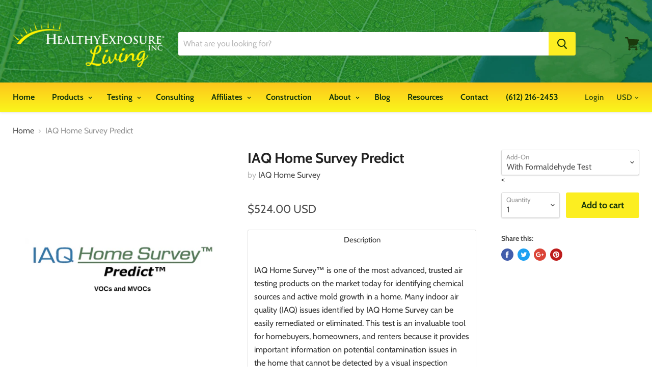

--- FILE ---
content_type: text/html; charset=utf-8
request_url: https://healthyexposureliving.com/products/iaq-home-survey-predict
body_size: 48266
content:
<!doctype html>
<!--[if IE]><html class="no-js no-touch ie9" lang="en"><![endif]-->
<!--[if !IE]><!--><html class="no-js no-touch" lang="en"><!--<![endif]-->
  <head>
    <meta charset="utf-8">
    <meta http-equiv="x-ua-compatible" content="IE=edge">

    <title>IAQ Home Survey Predict — HealthyExposure Living</title>

    
      <meta name="description" content="IAQ Home Survey™ is one of the most advanced, trusted air testing products on the market today for identifying chemical sources and active mold growth in a home. Many indoor air quality (IAQ) issues identified by IAQ Home Survey can be easily remediated or eliminated. This test is an invaluable tool for homebuyers, hom">
    

    
  <link rel="shortcut icon" href="//healthyexposureliving.com/cdn/shop/files/HEXP_Sun_Favicon_32x32.png?v=1614284371" type="image/png">


    <link rel="canonical" href="https://healthyexposureliving.com/products/iaq-home-survey-predict">
    <meta name="viewport" content="width=device-width">

    
    















<meta property="og:site_name" content="HealthyExposure Living">
<meta property="og:url" content="https://healthyexposureliving.com/products/iaq-home-survey-predict">
<meta property="og:title" content="IAQ Home Survey Predict">
<meta property="og:type" content="website">
<meta property="og:description" content="IAQ Home Survey™ is one of the most advanced, trusted air testing products on the market today for identifying chemical sources and active mold growth in a home. Many indoor air quality (IAQ) issues identified by IAQ Home Survey can be easily remediated or eliminated. This test is an invaluable tool for homebuyers, hom">




    
    
    

    
    
    <meta
      property="og:image"
      content="https://healthyexposureliving.com/cdn/shop/products/IAQ_Predict2_1200x1200.png?v=1581107756"
    />
    <meta
      property="og:image:secure_url"
      content="https://healthyexposureliving.com/cdn/shop/products/IAQ_Predict2_1200x1200.png?v=1581107756"
    />
    <meta property="og:image:width" content="1200" />
    <meta property="og:image:height" content="1200" />
    <meta property="og:image:alt" content="IAQ Home Survey Predict" />
  









  <meta name="twitter:site" content="@healthyexposure">








<meta name="twitter:title" content="IAQ Home Survey Predict">
<meta name="twitter:description" content="IAQ Home Survey™ is one of the most advanced, trusted air testing products on the market today for identifying chemical sources and active mold growth in a home. Many indoor air quality (IAQ) issues identified by IAQ Home Survey can be easily remediated or eliminated. This test is an invaluable tool for homebuyers, hom">


    
    
    
      
      
      <meta name="twitter:card" content="summary">
    
    
    <meta
      property="twitter:image"
      content="https://healthyexposureliving.com/cdn/shop/products/IAQ_Predict2_1200x1200_crop_center.png?v=1581107756"
    />
    <meta property="twitter:image:width" content="1200" />
    <meta property="twitter:image:height" content="1200" />
    <meta property="twitter:image:alt" content="IAQ Home Survey Predict" />
  



    <script>window.performance && window.performance.mark && window.performance.mark('shopify.content_for_header.start');</script><meta id="shopify-digital-wallet" name="shopify-digital-wallet" content="/26055348/digital_wallets/dialog">
<meta name="shopify-checkout-api-token" content="67e7cce68d6f5ddb8c7d30999b8e517e">
<meta id="in-context-paypal-metadata" data-shop-id="26055348" data-venmo-supported="false" data-environment="production" data-locale="en_US" data-paypal-v4="true" data-currency="USD">
<link rel="alternate" type="application/json+oembed" href="https://healthyexposureliving.com/products/iaq-home-survey-predict.oembed">
<script async="async" src="/checkouts/internal/preloads.js?locale=en-US"></script>
<link rel="preconnect" href="https://shop.app" crossorigin="anonymous">
<script async="async" src="https://shop.app/checkouts/internal/preloads.js?locale=en-US&shop_id=26055348" crossorigin="anonymous"></script>
<script id="apple-pay-shop-capabilities" type="application/json">{"shopId":26055348,"countryCode":"US","currencyCode":"USD","merchantCapabilities":["supports3DS"],"merchantId":"gid:\/\/shopify\/Shop\/26055348","merchantName":"HealthyExposure Living","requiredBillingContactFields":["postalAddress","email"],"requiredShippingContactFields":["postalAddress","email"],"shippingType":"shipping","supportedNetworks":["visa","masterCard","amex","discover","elo","jcb"],"total":{"type":"pending","label":"HealthyExposure Living","amount":"1.00"},"shopifyPaymentsEnabled":true,"supportsSubscriptions":true}</script>
<script id="shopify-features" type="application/json">{"accessToken":"67e7cce68d6f5ddb8c7d30999b8e517e","betas":["rich-media-storefront-analytics"],"domain":"healthyexposureliving.com","predictiveSearch":true,"shopId":26055348,"locale":"en"}</script>
<script>var Shopify = Shopify || {};
Shopify.shop = "healthyexposure-living.myshopify.com";
Shopify.locale = "en";
Shopify.currency = {"active":"USD","rate":"1.0"};
Shopify.country = "US";
Shopify.theme = {"name":"Empire","id":32703545431,"schema_name":"Empire","schema_version":"4.2.3","theme_store_id":838,"role":"main"};
Shopify.theme.handle = "null";
Shopify.theme.style = {"id":null,"handle":null};
Shopify.cdnHost = "healthyexposureliving.com/cdn";
Shopify.routes = Shopify.routes || {};
Shopify.routes.root = "/";</script>
<script type="module">!function(o){(o.Shopify=o.Shopify||{}).modules=!0}(window);</script>
<script>!function(o){function n(){var o=[];function n(){o.push(Array.prototype.slice.apply(arguments))}return n.q=o,n}var t=o.Shopify=o.Shopify||{};t.loadFeatures=n(),t.autoloadFeatures=n()}(window);</script>
<script>
  window.ShopifyPay = window.ShopifyPay || {};
  window.ShopifyPay.apiHost = "shop.app\/pay";
  window.ShopifyPay.redirectState = null;
</script>
<script id="shop-js-analytics" type="application/json">{"pageType":"product"}</script>
<script defer="defer" async type="module" src="//healthyexposureliving.com/cdn/shopifycloud/shop-js/modules/v2/client.init-shop-cart-sync_BApSsMSl.en.esm.js"></script>
<script defer="defer" async type="module" src="//healthyexposureliving.com/cdn/shopifycloud/shop-js/modules/v2/chunk.common_CBoos6YZ.esm.js"></script>
<script type="module">
  await import("//healthyexposureliving.com/cdn/shopifycloud/shop-js/modules/v2/client.init-shop-cart-sync_BApSsMSl.en.esm.js");
await import("//healthyexposureliving.com/cdn/shopifycloud/shop-js/modules/v2/chunk.common_CBoos6YZ.esm.js");

  window.Shopify.SignInWithShop?.initShopCartSync?.({"fedCMEnabled":true,"windoidEnabled":true});

</script>
<script>
  window.Shopify = window.Shopify || {};
  if (!window.Shopify.featureAssets) window.Shopify.featureAssets = {};
  window.Shopify.featureAssets['shop-js'] = {"shop-cart-sync":["modules/v2/client.shop-cart-sync_DJczDl9f.en.esm.js","modules/v2/chunk.common_CBoos6YZ.esm.js"],"init-fed-cm":["modules/v2/client.init-fed-cm_BzwGC0Wi.en.esm.js","modules/v2/chunk.common_CBoos6YZ.esm.js"],"init-windoid":["modules/v2/client.init-windoid_BS26ThXS.en.esm.js","modules/v2/chunk.common_CBoos6YZ.esm.js"],"shop-cash-offers":["modules/v2/client.shop-cash-offers_DthCPNIO.en.esm.js","modules/v2/chunk.common_CBoos6YZ.esm.js","modules/v2/chunk.modal_Bu1hFZFC.esm.js"],"shop-button":["modules/v2/client.shop-button_D_JX508o.en.esm.js","modules/v2/chunk.common_CBoos6YZ.esm.js"],"init-shop-email-lookup-coordinator":["modules/v2/client.init-shop-email-lookup-coordinator_DFwWcvrS.en.esm.js","modules/v2/chunk.common_CBoos6YZ.esm.js"],"shop-toast-manager":["modules/v2/client.shop-toast-manager_tEhgP2F9.en.esm.js","modules/v2/chunk.common_CBoos6YZ.esm.js"],"shop-login-button":["modules/v2/client.shop-login-button_DwLgFT0K.en.esm.js","modules/v2/chunk.common_CBoos6YZ.esm.js","modules/v2/chunk.modal_Bu1hFZFC.esm.js"],"avatar":["modules/v2/client.avatar_BTnouDA3.en.esm.js"],"init-shop-cart-sync":["modules/v2/client.init-shop-cart-sync_BApSsMSl.en.esm.js","modules/v2/chunk.common_CBoos6YZ.esm.js"],"pay-button":["modules/v2/client.pay-button_BuNmcIr_.en.esm.js","modules/v2/chunk.common_CBoos6YZ.esm.js"],"init-shop-for-new-customer-accounts":["modules/v2/client.init-shop-for-new-customer-accounts_DrjXSI53.en.esm.js","modules/v2/client.shop-login-button_DwLgFT0K.en.esm.js","modules/v2/chunk.common_CBoos6YZ.esm.js","modules/v2/chunk.modal_Bu1hFZFC.esm.js"],"init-customer-accounts-sign-up":["modules/v2/client.init-customer-accounts-sign-up_TlVCiykN.en.esm.js","modules/v2/client.shop-login-button_DwLgFT0K.en.esm.js","modules/v2/chunk.common_CBoos6YZ.esm.js","modules/v2/chunk.modal_Bu1hFZFC.esm.js"],"shop-follow-button":["modules/v2/client.shop-follow-button_C5D3XtBb.en.esm.js","modules/v2/chunk.common_CBoos6YZ.esm.js","modules/v2/chunk.modal_Bu1hFZFC.esm.js"],"checkout-modal":["modules/v2/client.checkout-modal_8TC_1FUY.en.esm.js","modules/v2/chunk.common_CBoos6YZ.esm.js","modules/v2/chunk.modal_Bu1hFZFC.esm.js"],"init-customer-accounts":["modules/v2/client.init-customer-accounts_C0Oh2ljF.en.esm.js","modules/v2/client.shop-login-button_DwLgFT0K.en.esm.js","modules/v2/chunk.common_CBoos6YZ.esm.js","modules/v2/chunk.modal_Bu1hFZFC.esm.js"],"lead-capture":["modules/v2/client.lead-capture_Cq0gfm7I.en.esm.js","modules/v2/chunk.common_CBoos6YZ.esm.js","modules/v2/chunk.modal_Bu1hFZFC.esm.js"],"shop-login":["modules/v2/client.shop-login_BmtnoEUo.en.esm.js","modules/v2/chunk.common_CBoos6YZ.esm.js","modules/v2/chunk.modal_Bu1hFZFC.esm.js"],"payment-terms":["modules/v2/client.payment-terms_BHOWV7U_.en.esm.js","modules/v2/chunk.common_CBoos6YZ.esm.js","modules/v2/chunk.modal_Bu1hFZFC.esm.js"]};
</script>
<script>(function() {
  var isLoaded = false;
  function asyncLoad() {
    if (isLoaded) return;
    isLoaded = true;
    var urls = ["\/\/swymv3free-01.azureedge.net\/code\/swym-notepad-compat-v2-shopify.js?shop=healthyexposure-living.myshopify.com","\/\/cdn.shopify.com\/proxy\/48fc8c3b792e02839a3ceeadb490cad17d4d272bf5088d0395859cadc0436e4d\/d2xrtfsb9f45pw.cloudfront.net\/scripttag\/bixgrow-track.js?shop=healthyexposure-living.myshopify.com\u0026sp-cache-control=cHVibGljLCBtYXgtYWdlPTkwMA","https:\/\/static.klaviyo.com\/onsite\/js\/LgbrkB\/klaviyo.js?company_id=LgbrkB\u0026shop=healthyexposure-living.myshopify.com"];
    for (var i = 0; i < urls.length; i++) {
      var s = document.createElement('script');
      s.type = 'text/javascript';
      s.async = true;
      s.src = urls[i];
      var x = document.getElementsByTagName('script')[0];
      x.parentNode.insertBefore(s, x);
    }
  };
  if(window.attachEvent) {
    window.attachEvent('onload', asyncLoad);
  } else {
    window.addEventListener('load', asyncLoad, false);
  }
})();</script>
<script id="__st">var __st={"a":26055348,"offset":-21600,"reqid":"4b3edff8-12a7-4d53-8142-da5d92e4ec3e-1768912802","pageurl":"healthyexposureliving.com\/products\/iaq-home-survey-predict","u":"2e41ebb53d9c","p":"product","rtyp":"product","rid":2000077258839};</script>
<script>window.ShopifyPaypalV4VisibilityTracking = true;</script>
<script id="captcha-bootstrap">!function(){'use strict';const t='contact',e='account',n='new_comment',o=[[t,t],['blogs',n],['comments',n],[t,'customer']],c=[[e,'customer_login'],[e,'guest_login'],[e,'recover_customer_password'],[e,'create_customer']],r=t=>t.map((([t,e])=>`form[action*='/${t}']:not([data-nocaptcha='true']) input[name='form_type'][value='${e}']`)).join(','),a=t=>()=>t?[...document.querySelectorAll(t)].map((t=>t.form)):[];function s(){const t=[...o],e=r(t);return a(e)}const i='password',u='form_key',d=['recaptcha-v3-token','g-recaptcha-response','h-captcha-response',i],f=()=>{try{return window.sessionStorage}catch{return}},m='__shopify_v',_=t=>t.elements[u];function p(t,e,n=!1){try{const o=window.sessionStorage,c=JSON.parse(o.getItem(e)),{data:r}=function(t){const{data:e,action:n}=t;return t[m]||n?{data:e,action:n}:{data:t,action:n}}(c);for(const[e,n]of Object.entries(r))t.elements[e]&&(t.elements[e].value=n);n&&o.removeItem(e)}catch(o){console.error('form repopulation failed',{error:o})}}const l='form_type',E='cptcha';function T(t){t.dataset[E]=!0}const w=window,h=w.document,L='Shopify',v='ce_forms',y='captcha';let A=!1;((t,e)=>{const n=(g='f06e6c50-85a8-45c8-87d0-21a2b65856fe',I='https://cdn.shopify.com/shopifycloud/storefront-forms-hcaptcha/ce_storefront_forms_captcha_hcaptcha.v1.5.2.iife.js',D={infoText:'Protected by hCaptcha',privacyText:'Privacy',termsText:'Terms'},(t,e,n)=>{const o=w[L][v],c=o.bindForm;if(c)return c(t,g,e,D).then(n);var r;o.q.push([[t,g,e,D],n]),r=I,A||(h.body.append(Object.assign(h.createElement('script'),{id:'captcha-provider',async:!0,src:r})),A=!0)});var g,I,D;w[L]=w[L]||{},w[L][v]=w[L][v]||{},w[L][v].q=[],w[L][y]=w[L][y]||{},w[L][y].protect=function(t,e){n(t,void 0,e),T(t)},Object.freeze(w[L][y]),function(t,e,n,w,h,L){const[v,y,A,g]=function(t,e,n){const i=e?o:[],u=t?c:[],d=[...i,...u],f=r(d),m=r(i),_=r(d.filter((([t,e])=>n.includes(e))));return[a(f),a(m),a(_),s()]}(w,h,L),I=t=>{const e=t.target;return e instanceof HTMLFormElement?e:e&&e.form},D=t=>v().includes(t);t.addEventListener('submit',(t=>{const e=I(t);if(!e)return;const n=D(e)&&!e.dataset.hcaptchaBound&&!e.dataset.recaptchaBound,o=_(e),c=g().includes(e)&&(!o||!o.value);(n||c)&&t.preventDefault(),c&&!n&&(function(t){try{if(!f())return;!function(t){const e=f();if(!e)return;const n=_(t);if(!n)return;const o=n.value;o&&e.removeItem(o)}(t);const e=Array.from(Array(32),(()=>Math.random().toString(36)[2])).join('');!function(t,e){_(t)||t.append(Object.assign(document.createElement('input'),{type:'hidden',name:u})),t.elements[u].value=e}(t,e),function(t,e){const n=f();if(!n)return;const o=[...t.querySelectorAll(`input[type='${i}']`)].map((({name:t})=>t)),c=[...d,...o],r={};for(const[a,s]of new FormData(t).entries())c.includes(a)||(r[a]=s);n.setItem(e,JSON.stringify({[m]:1,action:t.action,data:r}))}(t,e)}catch(e){console.error('failed to persist form',e)}}(e),e.submit())}));const S=(t,e)=>{t&&!t.dataset[E]&&(n(t,e.some((e=>e===t))),T(t))};for(const o of['focusin','change'])t.addEventListener(o,(t=>{const e=I(t);D(e)&&S(e,y())}));const B=e.get('form_key'),M=e.get(l),P=B&&M;t.addEventListener('DOMContentLoaded',(()=>{const t=y();if(P)for(const e of t)e.elements[l].value===M&&p(e,B);[...new Set([...A(),...v().filter((t=>'true'===t.dataset.shopifyCaptcha))])].forEach((e=>S(e,t)))}))}(h,new URLSearchParams(w.location.search),n,t,e,['guest_login'])})(!0,!0)}();</script>
<script integrity="sha256-4kQ18oKyAcykRKYeNunJcIwy7WH5gtpwJnB7kiuLZ1E=" data-source-attribution="shopify.loadfeatures" defer="defer" src="//healthyexposureliving.com/cdn/shopifycloud/storefront/assets/storefront/load_feature-a0a9edcb.js" crossorigin="anonymous"></script>
<script crossorigin="anonymous" defer="defer" src="//healthyexposureliving.com/cdn/shopifycloud/storefront/assets/shopify_pay/storefront-65b4c6d7.js?v=20250812"></script>
<script data-source-attribution="shopify.dynamic_checkout.dynamic.init">var Shopify=Shopify||{};Shopify.PaymentButton=Shopify.PaymentButton||{isStorefrontPortableWallets:!0,init:function(){window.Shopify.PaymentButton.init=function(){};var t=document.createElement("script");t.src="https://healthyexposureliving.com/cdn/shopifycloud/portable-wallets/latest/portable-wallets.en.js",t.type="module",document.head.appendChild(t)}};
</script>
<script data-source-attribution="shopify.dynamic_checkout.buyer_consent">
  function portableWalletsHideBuyerConsent(e){var t=document.getElementById("shopify-buyer-consent"),n=document.getElementById("shopify-subscription-policy-button");t&&n&&(t.classList.add("hidden"),t.setAttribute("aria-hidden","true"),n.removeEventListener("click",e))}function portableWalletsShowBuyerConsent(e){var t=document.getElementById("shopify-buyer-consent"),n=document.getElementById("shopify-subscription-policy-button");t&&n&&(t.classList.remove("hidden"),t.removeAttribute("aria-hidden"),n.addEventListener("click",e))}window.Shopify?.PaymentButton&&(window.Shopify.PaymentButton.hideBuyerConsent=portableWalletsHideBuyerConsent,window.Shopify.PaymentButton.showBuyerConsent=portableWalletsShowBuyerConsent);
</script>
<script data-source-attribution="shopify.dynamic_checkout.cart.bootstrap">document.addEventListener("DOMContentLoaded",(function(){function t(){return document.querySelector("shopify-accelerated-checkout-cart, shopify-accelerated-checkout")}if(t())Shopify.PaymentButton.init();else{new MutationObserver((function(e,n){t()&&(Shopify.PaymentButton.init(),n.disconnect())})).observe(document.body,{childList:!0,subtree:!0})}}));
</script>
<link id="shopify-accelerated-checkout-styles" rel="stylesheet" media="screen" href="https://healthyexposureliving.com/cdn/shopifycloud/portable-wallets/latest/accelerated-checkout-backwards-compat.css" crossorigin="anonymous">
<style id="shopify-accelerated-checkout-cart">
        #shopify-buyer-consent {
  margin-top: 1em;
  display: inline-block;
  width: 100%;
}

#shopify-buyer-consent.hidden {
  display: none;
}

#shopify-subscription-policy-button {
  background: none;
  border: none;
  padding: 0;
  text-decoration: underline;
  font-size: inherit;
  cursor: pointer;
}

#shopify-subscription-policy-button::before {
  box-shadow: none;
}

      </style>

<script>window.performance && window.performance.mark && window.performance.mark('shopify.content_for_header.end');</script>

    <script>
      document.documentElement.className=document.documentElement.className.replace(/\bno-js\b/,'js');
      if(window.Shopify&&window.Shopify.designMode)document.documentElement.className+=' in-theme-editor';
      if(('ontouchstart' in window)||window.DocumentTouch&&document instanceof DocumentTouch)document.documentElement.className=document.documentElement.className.replace(/\bno-touch\b/,'has-touch');
    </script>

    <link href="//healthyexposureliving.com/cdn/shop/t/4/assets/theme.scss.css?v=73237889332561399111759252126" rel="stylesheet" type="text/css" media="all" />
    <style>
    .search-flydown--product-price {display:none}</style>
  


<link href="//healthyexposureliving.com/cdn/shop/t/4/assets/limoniapps-discountninja.css?v=23073475144940597021759252126" rel="stylesheet" type="text/css" media="all" />


<script type="text/javascript">
try { let a = window.location.href.replace(window.location.hash, ""); let b = [], hash; let c = a.slice(a.indexOf('?') + 1).split('&'); for (let i = 0; i < c.length; i++) {hash = c[i].split('='); b.push(hash[0]); b[hash[0]] = hash[1];} let d = b["token"]; if (d) sessionStorage.setItem('limoniapps-discountninja-savedtoken', d); }
catch (e) { let a = 0; }
</script>
    <script>
//load TrackerJS
!function(t,n,e,o,a){function d(t){var n=~~(Date.now()/3e5),o=document.createElement(e);o.async=!0,o.src=t+"?ts="+n;var a=document.getElementsByTagName(e)[0];a.parentNode.insertBefore(o,a)}t.MooTrackerObject=a,t[a]=t[a]||function(){return t[a].q?void t[a].q.push(arguments):void(t[a].q=[arguments])},window.attachEvent?window.attachEvent("onload",d.bind(this,o)):window.addEventListener("load",d.bind(this,o),!1)}(window,document,"script","//cdn.stat-track.com/statics/moosend-tracking.min.js","mootrack");
//tracker has to be initialized otherwise it will generate warnings and wont sendtracking events
mootrack('init', '73410f5fc99d4ff18acc064d14af227b');
</script>
<!-- BEGIN app block: shopify://apps/frequently-bought/blocks/app-embed-block/b1a8cbea-c844-4842-9529-7c62dbab1b1f --><script>
    window.codeblackbelt = window.codeblackbelt || {};
    window.codeblackbelt.shop = window.codeblackbelt.shop || 'healthyexposure-living.myshopify.com';
    
        window.codeblackbelt.productId = 2000077258839;</script><script src="//cdn.codeblackbelt.com/widgets/frequently-bought-together/main.min.js?version=2026012006-0600" async></script>
 <!-- END app block --><!-- BEGIN app block: shopify://apps/also-bought/blocks/app-embed-block/b94b27b4-738d-4d92-9e60-43c22d1da3f2 --><script>
    window.codeblackbelt = window.codeblackbelt || {};
    window.codeblackbelt.shop = window.codeblackbelt.shop || 'healthyexposure-living.myshopify.com';
    
        window.codeblackbelt.productId = 2000077258839;</script><script src="//cdn.codeblackbelt.com/widgets/also-bought/main.min.js?version=2026012006-0600" async></script>
<!-- END app block --><link href="https://monorail-edge.shopifysvc.com" rel="dns-prefetch">
<script>(function(){if ("sendBeacon" in navigator && "performance" in window) {try {var session_token_from_headers = performance.getEntriesByType('navigation')[0].serverTiming.find(x => x.name == '_s').description;} catch {var session_token_from_headers = undefined;}var session_cookie_matches = document.cookie.match(/_shopify_s=([^;]*)/);var session_token_from_cookie = session_cookie_matches && session_cookie_matches.length === 2 ? session_cookie_matches[1] : "";var session_token = session_token_from_headers || session_token_from_cookie || "";function handle_abandonment_event(e) {var entries = performance.getEntries().filter(function(entry) {return /monorail-edge.shopifysvc.com/.test(entry.name);});if (!window.abandonment_tracked && entries.length === 0) {window.abandonment_tracked = true;var currentMs = Date.now();var navigation_start = performance.timing.navigationStart;var payload = {shop_id: 26055348,url: window.location.href,navigation_start,duration: currentMs - navigation_start,session_token,page_type: "product"};window.navigator.sendBeacon("https://monorail-edge.shopifysvc.com/v1/produce", JSON.stringify({schema_id: "online_store_buyer_site_abandonment/1.1",payload: payload,metadata: {event_created_at_ms: currentMs,event_sent_at_ms: currentMs}}));}}window.addEventListener('pagehide', handle_abandonment_event);}}());</script>
<script id="web-pixels-manager-setup">(function e(e,d,r,n,o){if(void 0===o&&(o={}),!Boolean(null===(a=null===(i=window.Shopify)||void 0===i?void 0:i.analytics)||void 0===a?void 0:a.replayQueue)){var i,a;window.Shopify=window.Shopify||{};var t=window.Shopify;t.analytics=t.analytics||{};var s=t.analytics;s.replayQueue=[],s.publish=function(e,d,r){return s.replayQueue.push([e,d,r]),!0};try{self.performance.mark("wpm:start")}catch(e){}var l=function(){var e={modern:/Edge?\/(1{2}[4-9]|1[2-9]\d|[2-9]\d{2}|\d{4,})\.\d+(\.\d+|)|Firefox\/(1{2}[4-9]|1[2-9]\d|[2-9]\d{2}|\d{4,})\.\d+(\.\d+|)|Chrom(ium|e)\/(9{2}|\d{3,})\.\d+(\.\d+|)|(Maci|X1{2}).+ Version\/(15\.\d+|(1[6-9]|[2-9]\d|\d{3,})\.\d+)([,.]\d+|)( \(\w+\)|)( Mobile\/\w+|) Safari\/|Chrome.+OPR\/(9{2}|\d{3,})\.\d+\.\d+|(CPU[ +]OS|iPhone[ +]OS|CPU[ +]iPhone|CPU IPhone OS|CPU iPad OS)[ +]+(15[._]\d+|(1[6-9]|[2-9]\d|\d{3,})[._]\d+)([._]\d+|)|Android:?[ /-](13[3-9]|1[4-9]\d|[2-9]\d{2}|\d{4,})(\.\d+|)(\.\d+|)|Android.+Firefox\/(13[5-9]|1[4-9]\d|[2-9]\d{2}|\d{4,})\.\d+(\.\d+|)|Android.+Chrom(ium|e)\/(13[3-9]|1[4-9]\d|[2-9]\d{2}|\d{4,})\.\d+(\.\d+|)|SamsungBrowser\/([2-9]\d|\d{3,})\.\d+/,legacy:/Edge?\/(1[6-9]|[2-9]\d|\d{3,})\.\d+(\.\d+|)|Firefox\/(5[4-9]|[6-9]\d|\d{3,})\.\d+(\.\d+|)|Chrom(ium|e)\/(5[1-9]|[6-9]\d|\d{3,})\.\d+(\.\d+|)([\d.]+$|.*Safari\/(?![\d.]+ Edge\/[\d.]+$))|(Maci|X1{2}).+ Version\/(10\.\d+|(1[1-9]|[2-9]\d|\d{3,})\.\d+)([,.]\d+|)( \(\w+\)|)( Mobile\/\w+|) Safari\/|Chrome.+OPR\/(3[89]|[4-9]\d|\d{3,})\.\d+\.\d+|(CPU[ +]OS|iPhone[ +]OS|CPU[ +]iPhone|CPU IPhone OS|CPU iPad OS)[ +]+(10[._]\d+|(1[1-9]|[2-9]\d|\d{3,})[._]\d+)([._]\d+|)|Android:?[ /-](13[3-9]|1[4-9]\d|[2-9]\d{2}|\d{4,})(\.\d+|)(\.\d+|)|Mobile Safari.+OPR\/([89]\d|\d{3,})\.\d+\.\d+|Android.+Firefox\/(13[5-9]|1[4-9]\d|[2-9]\d{2}|\d{4,})\.\d+(\.\d+|)|Android.+Chrom(ium|e)\/(13[3-9]|1[4-9]\d|[2-9]\d{2}|\d{4,})\.\d+(\.\d+|)|Android.+(UC? ?Browser|UCWEB|U3)[ /]?(15\.([5-9]|\d{2,})|(1[6-9]|[2-9]\d|\d{3,})\.\d+)\.\d+|SamsungBrowser\/(5\.\d+|([6-9]|\d{2,})\.\d+)|Android.+MQ{2}Browser\/(14(\.(9|\d{2,})|)|(1[5-9]|[2-9]\d|\d{3,})(\.\d+|))(\.\d+|)|K[Aa][Ii]OS\/(3\.\d+|([4-9]|\d{2,})\.\d+)(\.\d+|)/},d=e.modern,r=e.legacy,n=navigator.userAgent;return n.match(d)?"modern":n.match(r)?"legacy":"unknown"}(),u="modern"===l?"modern":"legacy",c=(null!=n?n:{modern:"",legacy:""})[u],f=function(e){return[e.baseUrl,"/wpm","/b",e.hashVersion,"modern"===e.buildTarget?"m":"l",".js"].join("")}({baseUrl:d,hashVersion:r,buildTarget:u}),m=function(e){var d=e.version,r=e.bundleTarget,n=e.surface,o=e.pageUrl,i=e.monorailEndpoint;return{emit:function(e){var a=e.status,t=e.errorMsg,s=(new Date).getTime(),l=JSON.stringify({metadata:{event_sent_at_ms:s},events:[{schema_id:"web_pixels_manager_load/3.1",payload:{version:d,bundle_target:r,page_url:o,status:a,surface:n,error_msg:t},metadata:{event_created_at_ms:s}}]});if(!i)return console&&console.warn&&console.warn("[Web Pixels Manager] No Monorail endpoint provided, skipping logging."),!1;try{return self.navigator.sendBeacon.bind(self.navigator)(i,l)}catch(e){}var u=new XMLHttpRequest;try{return u.open("POST",i,!0),u.setRequestHeader("Content-Type","text/plain"),u.send(l),!0}catch(e){return console&&console.warn&&console.warn("[Web Pixels Manager] Got an unhandled error while logging to Monorail."),!1}}}}({version:r,bundleTarget:l,surface:e.surface,pageUrl:self.location.href,monorailEndpoint:e.monorailEndpoint});try{o.browserTarget=l,function(e){var d=e.src,r=e.async,n=void 0===r||r,o=e.onload,i=e.onerror,a=e.sri,t=e.scriptDataAttributes,s=void 0===t?{}:t,l=document.createElement("script"),u=document.querySelector("head"),c=document.querySelector("body");if(l.async=n,l.src=d,a&&(l.integrity=a,l.crossOrigin="anonymous"),s)for(var f in s)if(Object.prototype.hasOwnProperty.call(s,f))try{l.dataset[f]=s[f]}catch(e){}if(o&&l.addEventListener("load",o),i&&l.addEventListener("error",i),u)u.appendChild(l);else{if(!c)throw new Error("Did not find a head or body element to append the script");c.appendChild(l)}}({src:f,async:!0,onload:function(){if(!function(){var e,d;return Boolean(null===(d=null===(e=window.Shopify)||void 0===e?void 0:e.analytics)||void 0===d?void 0:d.initialized)}()){var d=window.webPixelsManager.init(e)||void 0;if(d){var r=window.Shopify.analytics;r.replayQueue.forEach((function(e){var r=e[0],n=e[1],o=e[2];d.publishCustomEvent(r,n,o)})),r.replayQueue=[],r.publish=d.publishCustomEvent,r.visitor=d.visitor,r.initialized=!0}}},onerror:function(){return m.emit({status:"failed",errorMsg:"".concat(f," has failed to load")})},sri:function(e){var d=/^sha384-[A-Za-z0-9+/=]+$/;return"string"==typeof e&&d.test(e)}(c)?c:"",scriptDataAttributes:o}),m.emit({status:"loading"})}catch(e){m.emit({status:"failed",errorMsg:(null==e?void 0:e.message)||"Unknown error"})}}})({shopId: 26055348,storefrontBaseUrl: "https://healthyexposureliving.com",extensionsBaseUrl: "https://extensions.shopifycdn.com/cdn/shopifycloud/web-pixels-manager",monorailEndpoint: "https://monorail-edge.shopifysvc.com/unstable/produce_batch",surface: "storefront-renderer",enabledBetaFlags: ["2dca8a86"],webPixelsConfigList: [{"id":"406618300","configuration":"{\"config\":\"{\\\"pixel_id\\\":\\\"G-S6TM71E07J\\\",\\\"gtag_events\\\":[{\\\"type\\\":\\\"purchase\\\",\\\"action_label\\\":\\\"G-S6TM71E07J\\\"},{\\\"type\\\":\\\"page_view\\\",\\\"action_label\\\":\\\"G-S6TM71E07J\\\"},{\\\"type\\\":\\\"view_item\\\",\\\"action_label\\\":\\\"G-S6TM71E07J\\\"},{\\\"type\\\":\\\"search\\\",\\\"action_label\\\":\\\"G-S6TM71E07J\\\"},{\\\"type\\\":\\\"add_to_cart\\\",\\\"action_label\\\":\\\"G-S6TM71E07J\\\"},{\\\"type\\\":\\\"begin_checkout\\\",\\\"action_label\\\":\\\"G-S6TM71E07J\\\"},{\\\"type\\\":\\\"add_payment_info\\\",\\\"action_label\\\":\\\"G-S6TM71E07J\\\"}],\\\"enable_monitoring_mode\\\":false}\"}","eventPayloadVersion":"v1","runtimeContext":"OPEN","scriptVersion":"b2a88bafab3e21179ed38636efcd8a93","type":"APP","apiClientId":1780363,"privacyPurposes":[],"dataSharingAdjustments":{"protectedCustomerApprovalScopes":["read_customer_address","read_customer_email","read_customer_name","read_customer_personal_data","read_customer_phone"]}},{"id":"57311420","eventPayloadVersion":"v1","runtimeContext":"LAX","scriptVersion":"1","type":"CUSTOM","privacyPurposes":["MARKETING"],"name":"Meta pixel (migrated)"},{"id":"shopify-app-pixel","configuration":"{}","eventPayloadVersion":"v1","runtimeContext":"STRICT","scriptVersion":"0450","apiClientId":"shopify-pixel","type":"APP","privacyPurposes":["ANALYTICS","MARKETING"]},{"id":"shopify-custom-pixel","eventPayloadVersion":"v1","runtimeContext":"LAX","scriptVersion":"0450","apiClientId":"shopify-pixel","type":"CUSTOM","privacyPurposes":["ANALYTICS","MARKETING"]}],isMerchantRequest: false,initData: {"shop":{"name":"HealthyExposure Living","paymentSettings":{"currencyCode":"USD"},"myshopifyDomain":"healthyexposure-living.myshopify.com","countryCode":"US","storefrontUrl":"https:\/\/healthyexposureliving.com"},"customer":null,"cart":null,"checkout":null,"productVariants":[{"price":{"amount":524.0,"currencyCode":"USD"},"product":{"title":"IAQ Home Survey Predict","vendor":"IAQ Home Survey","id":"2000077258839","untranslatedTitle":"IAQ Home Survey Predict","url":"\/products\/iaq-home-survey-predict","type":"Testing Equipment"},"id":"31493556273239","image":{"src":"\/\/healthyexposureliving.com\/cdn\/shop\/products\/IAQ_Predict2.png?v=1581107756"},"sku":"","title":"With Formaldehyde Test","untranslatedTitle":"With Formaldehyde Test"},{"price":{"amount":395.0,"currencyCode":"USD"},"product":{"title":"IAQ Home Survey Predict","vendor":"IAQ Home Survey","id":"2000077258839","untranslatedTitle":"IAQ Home Survey Predict","url":"\/products\/iaq-home-survey-predict","type":"Testing Equipment"},"id":"31493556306007","image":{"src":"\/\/healthyexposureliving.com\/cdn\/shop\/products\/IAQ_Predict2.png?v=1581107756"},"sku":"","title":"Without Formaldehyde Test","untranslatedTitle":"Without Formaldehyde Test"}],"purchasingCompany":null},},"https://healthyexposureliving.com/cdn","fcfee988w5aeb613cpc8e4bc33m6693e112",{"modern":"","legacy":""},{"shopId":"26055348","storefrontBaseUrl":"https:\/\/healthyexposureliving.com","extensionBaseUrl":"https:\/\/extensions.shopifycdn.com\/cdn\/shopifycloud\/web-pixels-manager","surface":"storefront-renderer","enabledBetaFlags":"[\"2dca8a86\"]","isMerchantRequest":"false","hashVersion":"fcfee988w5aeb613cpc8e4bc33m6693e112","publish":"custom","events":"[[\"page_viewed\",{}],[\"product_viewed\",{\"productVariant\":{\"price\":{\"amount\":524.0,\"currencyCode\":\"USD\"},\"product\":{\"title\":\"IAQ Home Survey Predict\",\"vendor\":\"IAQ Home Survey\",\"id\":\"2000077258839\",\"untranslatedTitle\":\"IAQ Home Survey Predict\",\"url\":\"\/products\/iaq-home-survey-predict\",\"type\":\"Testing Equipment\"},\"id\":\"31493556273239\",\"image\":{\"src\":\"\/\/healthyexposureliving.com\/cdn\/shop\/products\/IAQ_Predict2.png?v=1581107756\"},\"sku\":\"\",\"title\":\"With Formaldehyde Test\",\"untranslatedTitle\":\"With Formaldehyde Test\"}}]]"});</script><script>
  window.ShopifyAnalytics = window.ShopifyAnalytics || {};
  window.ShopifyAnalytics.meta = window.ShopifyAnalytics.meta || {};
  window.ShopifyAnalytics.meta.currency = 'USD';
  var meta = {"product":{"id":2000077258839,"gid":"gid:\/\/shopify\/Product\/2000077258839","vendor":"IAQ Home Survey","type":"Testing Equipment","handle":"iaq-home-survey-predict","variants":[{"id":31493556273239,"price":52400,"name":"IAQ Home Survey Predict - With Formaldehyde Test","public_title":"With Formaldehyde Test","sku":""},{"id":31493556306007,"price":39500,"name":"IAQ Home Survey Predict - Without Formaldehyde Test","public_title":"Without Formaldehyde Test","sku":""}],"remote":false},"page":{"pageType":"product","resourceType":"product","resourceId":2000077258839,"requestId":"4b3edff8-12a7-4d53-8142-da5d92e4ec3e-1768912802"}};
  for (var attr in meta) {
    window.ShopifyAnalytics.meta[attr] = meta[attr];
  }
</script>
<script class="analytics">
  (function () {
    var customDocumentWrite = function(content) {
      var jquery = null;

      if (window.jQuery) {
        jquery = window.jQuery;
      } else if (window.Checkout && window.Checkout.$) {
        jquery = window.Checkout.$;
      }

      if (jquery) {
        jquery('body').append(content);
      }
    };

    var hasLoggedConversion = function(token) {
      if (token) {
        return document.cookie.indexOf('loggedConversion=' + token) !== -1;
      }
      return false;
    }

    var setCookieIfConversion = function(token) {
      if (token) {
        var twoMonthsFromNow = new Date(Date.now());
        twoMonthsFromNow.setMonth(twoMonthsFromNow.getMonth() + 2);

        document.cookie = 'loggedConversion=' + token + '; expires=' + twoMonthsFromNow;
      }
    }

    var trekkie = window.ShopifyAnalytics.lib = window.trekkie = window.trekkie || [];
    if (trekkie.integrations) {
      return;
    }
    trekkie.methods = [
      'identify',
      'page',
      'ready',
      'track',
      'trackForm',
      'trackLink'
    ];
    trekkie.factory = function(method) {
      return function() {
        var args = Array.prototype.slice.call(arguments);
        args.unshift(method);
        trekkie.push(args);
        return trekkie;
      };
    };
    for (var i = 0; i < trekkie.methods.length; i++) {
      var key = trekkie.methods[i];
      trekkie[key] = trekkie.factory(key);
    }
    trekkie.load = function(config) {
      trekkie.config = config || {};
      trekkie.config.initialDocumentCookie = document.cookie;
      var first = document.getElementsByTagName('script')[0];
      var script = document.createElement('script');
      script.type = 'text/javascript';
      script.onerror = function(e) {
        var scriptFallback = document.createElement('script');
        scriptFallback.type = 'text/javascript';
        scriptFallback.onerror = function(error) {
                var Monorail = {
      produce: function produce(monorailDomain, schemaId, payload) {
        var currentMs = new Date().getTime();
        var event = {
          schema_id: schemaId,
          payload: payload,
          metadata: {
            event_created_at_ms: currentMs,
            event_sent_at_ms: currentMs
          }
        };
        return Monorail.sendRequest("https://" + monorailDomain + "/v1/produce", JSON.stringify(event));
      },
      sendRequest: function sendRequest(endpointUrl, payload) {
        // Try the sendBeacon API
        if (window && window.navigator && typeof window.navigator.sendBeacon === 'function' && typeof window.Blob === 'function' && !Monorail.isIos12()) {
          var blobData = new window.Blob([payload], {
            type: 'text/plain'
          });

          if (window.navigator.sendBeacon(endpointUrl, blobData)) {
            return true;
          } // sendBeacon was not successful

        } // XHR beacon

        var xhr = new XMLHttpRequest();

        try {
          xhr.open('POST', endpointUrl);
          xhr.setRequestHeader('Content-Type', 'text/plain');
          xhr.send(payload);
        } catch (e) {
          console.log(e);
        }

        return false;
      },
      isIos12: function isIos12() {
        return window.navigator.userAgent.lastIndexOf('iPhone; CPU iPhone OS 12_') !== -1 || window.navigator.userAgent.lastIndexOf('iPad; CPU OS 12_') !== -1;
      }
    };
    Monorail.produce('monorail-edge.shopifysvc.com',
      'trekkie_storefront_load_errors/1.1',
      {shop_id: 26055348,
      theme_id: 32703545431,
      app_name: "storefront",
      context_url: window.location.href,
      source_url: "//healthyexposureliving.com/cdn/s/trekkie.storefront.cd680fe47e6c39ca5d5df5f0a32d569bc48c0f27.min.js"});

        };
        scriptFallback.async = true;
        scriptFallback.src = '//healthyexposureliving.com/cdn/s/trekkie.storefront.cd680fe47e6c39ca5d5df5f0a32d569bc48c0f27.min.js';
        first.parentNode.insertBefore(scriptFallback, first);
      };
      script.async = true;
      script.src = '//healthyexposureliving.com/cdn/s/trekkie.storefront.cd680fe47e6c39ca5d5df5f0a32d569bc48c0f27.min.js';
      first.parentNode.insertBefore(script, first);
    };
    trekkie.load(
      {"Trekkie":{"appName":"storefront","development":false,"defaultAttributes":{"shopId":26055348,"isMerchantRequest":null,"themeId":32703545431,"themeCityHash":"4023986037355121807","contentLanguage":"en","currency":"USD","eventMetadataId":"e97e8c0e-9867-48e7-85fd-e4054037c153"},"isServerSideCookieWritingEnabled":true,"monorailRegion":"shop_domain","enabledBetaFlags":["65f19447"]},"Session Attribution":{},"S2S":{"facebookCapiEnabled":false,"source":"trekkie-storefront-renderer","apiClientId":580111}}
    );

    var loaded = false;
    trekkie.ready(function() {
      if (loaded) return;
      loaded = true;

      window.ShopifyAnalytics.lib = window.trekkie;

      var originalDocumentWrite = document.write;
      document.write = customDocumentWrite;
      try { window.ShopifyAnalytics.merchantGoogleAnalytics.call(this); } catch(error) {};
      document.write = originalDocumentWrite;

      window.ShopifyAnalytics.lib.page(null,{"pageType":"product","resourceType":"product","resourceId":2000077258839,"requestId":"4b3edff8-12a7-4d53-8142-da5d92e4ec3e-1768912802","shopifyEmitted":true});

      var match = window.location.pathname.match(/checkouts\/(.+)\/(thank_you|post_purchase)/)
      var token = match? match[1]: undefined;
      if (!hasLoggedConversion(token)) {
        setCookieIfConversion(token);
        window.ShopifyAnalytics.lib.track("Viewed Product",{"currency":"USD","variantId":31493556273239,"productId":2000077258839,"productGid":"gid:\/\/shopify\/Product\/2000077258839","name":"IAQ Home Survey Predict - With Formaldehyde Test","price":"524.00","sku":"","brand":"IAQ Home Survey","variant":"With Formaldehyde Test","category":"Testing Equipment","nonInteraction":true,"remote":false},undefined,undefined,{"shopifyEmitted":true});
      window.ShopifyAnalytics.lib.track("monorail:\/\/trekkie_storefront_viewed_product\/1.1",{"currency":"USD","variantId":31493556273239,"productId":2000077258839,"productGid":"gid:\/\/shopify\/Product\/2000077258839","name":"IAQ Home Survey Predict - With Formaldehyde Test","price":"524.00","sku":"","brand":"IAQ Home Survey","variant":"With Formaldehyde Test","category":"Testing Equipment","nonInteraction":true,"remote":false,"referer":"https:\/\/healthyexposureliving.com\/products\/iaq-home-survey-predict"});
      }
    });


        var eventsListenerScript = document.createElement('script');
        eventsListenerScript.async = true;
        eventsListenerScript.src = "//healthyexposureliving.com/cdn/shopifycloud/storefront/assets/shop_events_listener-3da45d37.js";
        document.getElementsByTagName('head')[0].appendChild(eventsListenerScript);

})();</script>
  <script>
  if (!window.ga || (window.ga && typeof window.ga !== 'function')) {
    window.ga = function ga() {
      (window.ga.q = window.ga.q || []).push(arguments);
      if (window.Shopify && window.Shopify.analytics && typeof window.Shopify.analytics.publish === 'function') {
        window.Shopify.analytics.publish("ga_stub_called", {}, {sendTo: "google_osp_migration"});
      }
      console.error("Shopify's Google Analytics stub called with:", Array.from(arguments), "\nSee https://help.shopify.com/manual/promoting-marketing/pixels/pixel-migration#google for more information.");
    };
    if (window.Shopify && window.Shopify.analytics && typeof window.Shopify.analytics.publish === 'function') {
      window.Shopify.analytics.publish("ga_stub_initialized", {}, {sendTo: "google_osp_migration"});
    }
  }
</script>
<script
  defer
  src="https://healthyexposureliving.com/cdn/shopifycloud/perf-kit/shopify-perf-kit-3.0.4.min.js"
  data-application="storefront-renderer"
  data-shop-id="26055348"
  data-render-region="gcp-us-central1"
  data-page-type="product"
  data-theme-instance-id="32703545431"
  data-theme-name="Empire"
  data-theme-version="4.2.3"
  data-monorail-region="shop_domain"
  data-resource-timing-sampling-rate="10"
  data-shs="true"
  data-shs-beacon="true"
  data-shs-export-with-fetch="true"
  data-shs-logs-sample-rate="1"
  data-shs-beacon-endpoint="https://healthyexposureliving.com/api/collect"
></script>
</head>

  <body>
    <div id="shopify-section-static-header" class="shopify-section site-header-wrapper"><script
  type="application/json"
  data-section-id="static-header"
  data-section-type="static-header"
  data-section-data>
  {
    "settings": {
      "sticky_header": false,
      "live_search": {
        "enable": true,
        "enable_images": true,
        "enable_content": true,
        "money_format": "${{amount}}",
        "context": {
          "view_all_results": "View all results",
          "view_all_products": "View all products",
          "content_results": {
            "title": "Pages \u0026amp; Posts",
            "no_results": "No results."
          },
          "no_results_products": {
            "title": "No products for “*terms*”.",
            "message": "Sorry, we couldn’t find any matches."
          }
        }
      }
    },
    "currency": {
      "enable": true,
      "shop_currency": "USD",
      "default_currency": "USD",
      "display_format": "money_with_currency_format",
      "money_format": "${{amount}} USD",
      "money_format_no_currency": "${{amount}}",
      "money_format_currency": "${{amount}} USD"
    }
  }
</script>

<style>
  .announcement-bar {
    color: #ffffff;
    background: #1e8570;
  }
</style>









<style>
  #shopify-section-static-header{
      background: url(https://cdn.shopify.com/s/files/1/2605/5348/files/HEXP_Banner_with_Earth.png);
      background-repeat: no-repeat;
      background-position: center;
    background-size: cover;
  }
  .site-header{
      background-color: transparent;
  }
  @media (min-width: 1100px) and (max-width: 1280px) {
  	  background-position: -190px -33px;
  }
</style>
<section
  class="site-header"
  data-site-header-main
  >
  <div class="site-header-menu-toggle">
    <a class="site-header-menu-toggle--button" href="#" data-menu-toggle>
      <span class="toggle-icon--bar toggle-icon--bar-top"></span>
      <span class="toggle-icon--bar toggle-icon--bar-middle"></span>
      <span class="toggle-icon--bar toggle-icon--bar-bottom"></span>
      <span class="show-for-sr">Menu</span>
    </a>
  </div>

  <div
    class="
      site-header-main
      
    "
  >
    <div class="site-header-logo">
      <a
        class="site-logo"
        href="/">
        
          
          
          
          
          

          

          

  

  <img
    src="//healthyexposureliving.com/cdn/shop/files/Healthy_Exposure_Living_Logo_Bold_680x300.png?v=1614284704"
    alt=""

    
      data-rimg
      srcset="//healthyexposureliving.com/cdn/shop/files/Healthy_Exposure_Living_Logo_Bold_680x300.png?v=1614284704 1x, //healthyexposureliving.com/cdn/shop/files/Healthy_Exposure_Living_Logo_Bold_1360x600.png?v=1614284704 2x, //healthyexposureliving.com/cdn/shop/files/Healthy_Exposure_Living_Logo_Bold_1496x660.png?v=1614284704 2.2x"
    

    class="site-logo-image"
    style="
            max-width: 300px;
            max-height: 300px;
          "
    
  >




        
      </a>
    </div>

    



<div class="live-search" data-live-search>
  <form
    class="live-search-form form-fields-inline"
    action="/search"
    method="get"
    data-live-search-form>
    <input type="hidden" name="type" value="article,page,product">
    <div class="form-field no-label">
      <input
        class="form-field-input live-search-form-field"
        type="text"
        name="q"
        aria-label="Search"
        placeholder="What are you looking for?"
        
        autocomplete="off"
        data-live-search-input>
      <button
        class="live-search-takeover-cancel"
        type="button"
        data-live-search-takeover-cancel>
        Cancel
      </button>

      <button
        class="live-search-button button-primary"
        type="button"
        aria-label="Search"
        data-live-search-submit
      >
        <span class="search-icon search-icon--inactive">
          <svg
  aria-hidden="true"
  focusable="false"
  role="presentation"
  xmlns="http://www.w3.org/2000/svg"
  width="20"
  height="21"
  viewBox="0 0 20 21"
>
  <path fill="currentColor" fill-rule="evenodd" d="M12.514 14.906a8.264 8.264 0 0 1-4.322 1.21C3.668 16.116 0 12.513 0 8.07 0 3.626 3.668.023 8.192.023c4.525 0 8.193 3.603 8.193 8.047 0 2.033-.769 3.89-2.035 5.307l4.999 5.552-1.775 1.597-5.06-5.62zm-4.322-.843c3.37 0 6.102-2.684 6.102-5.993 0-3.31-2.732-5.994-6.102-5.994S2.09 4.76 2.09 8.07c0 3.31 2.732 5.993 6.102 5.993z"/>
</svg>
        </span>
        <span class="search-icon search-icon--active">
          <svg
  aria-hidden="true"
  focusable="false"
  role="presentation"
  width="26"
  height="26"
  viewBox="0 0 26 26"
  xmlns="http://www.w3.org/2000/svg"
>
  <g fill-rule="nonzero" fill="currentColor">
    <path d="M13 26C5.82 26 0 20.18 0 13S5.82 0 13 0s13 5.82 13 13-5.82 13-13 13zm0-3.852a9.148 9.148 0 1 0 0-18.296 9.148 9.148 0 0 0 0 18.296z" opacity=".29"/><path d="M13 26c7.18 0 13-5.82 13-13a1.926 1.926 0 0 0-3.852 0A9.148 9.148 0 0 1 13 22.148 1.926 1.926 0 0 0 13 26z"/>
  </g>
</svg>
        </span>
      </button>
    </div>

    <div class="search-flydown" data-live-search-flydown>
      <div class="search-flydown--placeholder" data-live-search-placeholder>
        <div class="search-flydown--product-items">
          
            <a class="search-flydown--product search-flydown--product" href="#">
              
                <div class="search-flydown--product-image">
                  <svg class="placeholder--image placeholder--content-image" xmlns="http://www.w3.org/2000/svg" viewBox="0 0 525.5 525.5"><path d="M324.5 212.7H203c-1.6 0-2.8 1.3-2.8 2.8V308c0 1.6 1.3 2.8 2.8 2.8h121.6c1.6 0 2.8-1.3 2.8-2.8v-92.5c0-1.6-1.3-2.8-2.9-2.8zm1.1 95.3c0 .6-.5 1.1-1.1 1.1H203c-.6 0-1.1-.5-1.1-1.1v-92.5c0-.6.5-1.1 1.1-1.1h121.6c.6 0 1.1.5 1.1 1.1V308z"/><path d="M210.4 299.5H240v.1s.1 0 .2-.1h75.2v-76.2h-105v76.2zm1.8-7.2l20-20c1.6-1.6 3.8-2.5 6.1-2.5s4.5.9 6.1 2.5l1.5 1.5 16.8 16.8c-12.9 3.3-20.7 6.3-22.8 7.2h-27.7v-5.5zm101.5-10.1c-20.1 1.7-36.7 4.8-49.1 7.9l-16.9-16.9 26.3-26.3c1.6-1.6 3.8-2.5 6.1-2.5s4.5.9 6.1 2.5l27.5 27.5v7.8zm-68.9 15.5c9.7-3.5 33.9-10.9 68.9-13.8v13.8h-68.9zm68.9-72.7v46.8l-26.2-26.2c-1.9-1.9-4.5-3-7.3-3s-5.4 1.1-7.3 3l-26.3 26.3-.9-.9c-1.9-1.9-4.5-3-7.3-3s-5.4 1.1-7.3 3l-18.8 18.8V225h101.4z"/><path d="M232.8 254c4.6 0 8.3-3.7 8.3-8.3s-3.7-8.3-8.3-8.3-8.3 3.7-8.3 8.3 3.7 8.3 8.3 8.3zm0-14.9c3.6 0 6.6 2.9 6.6 6.6s-2.9 6.6-6.6 6.6-6.6-2.9-6.6-6.6 3-6.6 6.6-6.6z"/></svg>
                </div>
              

              <div class="search-flydown--product-text">
                <span class="search-flydown--product-title placeholder--content-text"></span>
                <span class="search-flydown--product-price placeholder--content-text"></span>
              </div>
            </a>
          
            <a class="search-flydown--product search-flydown--product" href="#">
              
                <div class="search-flydown--product-image">
                  <svg class="placeholder--image placeholder--content-image" xmlns="http://www.w3.org/2000/svg" viewBox="0 0 525.5 525.5"><path d="M324.5 212.7H203c-1.6 0-2.8 1.3-2.8 2.8V308c0 1.6 1.3 2.8 2.8 2.8h121.6c1.6 0 2.8-1.3 2.8-2.8v-92.5c0-1.6-1.3-2.8-2.9-2.8zm1.1 95.3c0 .6-.5 1.1-1.1 1.1H203c-.6 0-1.1-.5-1.1-1.1v-92.5c0-.6.5-1.1 1.1-1.1h121.6c.6 0 1.1.5 1.1 1.1V308z"/><path d="M210.4 299.5H240v.1s.1 0 .2-.1h75.2v-76.2h-105v76.2zm1.8-7.2l20-20c1.6-1.6 3.8-2.5 6.1-2.5s4.5.9 6.1 2.5l1.5 1.5 16.8 16.8c-12.9 3.3-20.7 6.3-22.8 7.2h-27.7v-5.5zm101.5-10.1c-20.1 1.7-36.7 4.8-49.1 7.9l-16.9-16.9 26.3-26.3c1.6-1.6 3.8-2.5 6.1-2.5s4.5.9 6.1 2.5l27.5 27.5v7.8zm-68.9 15.5c9.7-3.5 33.9-10.9 68.9-13.8v13.8h-68.9zm68.9-72.7v46.8l-26.2-26.2c-1.9-1.9-4.5-3-7.3-3s-5.4 1.1-7.3 3l-26.3 26.3-.9-.9c-1.9-1.9-4.5-3-7.3-3s-5.4 1.1-7.3 3l-18.8 18.8V225h101.4z"/><path d="M232.8 254c4.6 0 8.3-3.7 8.3-8.3s-3.7-8.3-8.3-8.3-8.3 3.7-8.3 8.3 3.7 8.3 8.3 8.3zm0-14.9c3.6 0 6.6 2.9 6.6 6.6s-2.9 6.6-6.6 6.6-6.6-2.9-6.6-6.6 3-6.6 6.6-6.6z"/></svg>
                </div>
              

              <div class="search-flydown--product-text">
                <span class="search-flydown--product-title placeholder--content-text"></span>
                <span class="search-flydown--product-price placeholder--content-text"></span>
              </div>
            </a>
          
            <a class="search-flydown--product search-flydown--product" href="#">
              
                <div class="search-flydown--product-image">
                  <svg class="placeholder--image placeholder--content-image" xmlns="http://www.w3.org/2000/svg" viewBox="0 0 525.5 525.5"><path d="M324.5 212.7H203c-1.6 0-2.8 1.3-2.8 2.8V308c0 1.6 1.3 2.8 2.8 2.8h121.6c1.6 0 2.8-1.3 2.8-2.8v-92.5c0-1.6-1.3-2.8-2.9-2.8zm1.1 95.3c0 .6-.5 1.1-1.1 1.1H203c-.6 0-1.1-.5-1.1-1.1v-92.5c0-.6.5-1.1 1.1-1.1h121.6c.6 0 1.1.5 1.1 1.1V308z"/><path d="M210.4 299.5H240v.1s.1 0 .2-.1h75.2v-76.2h-105v76.2zm1.8-7.2l20-20c1.6-1.6 3.8-2.5 6.1-2.5s4.5.9 6.1 2.5l1.5 1.5 16.8 16.8c-12.9 3.3-20.7 6.3-22.8 7.2h-27.7v-5.5zm101.5-10.1c-20.1 1.7-36.7 4.8-49.1 7.9l-16.9-16.9 26.3-26.3c1.6-1.6 3.8-2.5 6.1-2.5s4.5.9 6.1 2.5l27.5 27.5v7.8zm-68.9 15.5c9.7-3.5 33.9-10.9 68.9-13.8v13.8h-68.9zm68.9-72.7v46.8l-26.2-26.2c-1.9-1.9-4.5-3-7.3-3s-5.4 1.1-7.3 3l-26.3 26.3-.9-.9c-1.9-1.9-4.5-3-7.3-3s-5.4 1.1-7.3 3l-18.8 18.8V225h101.4z"/><path d="M232.8 254c4.6 0 8.3-3.7 8.3-8.3s-3.7-8.3-8.3-8.3-8.3 3.7-8.3 8.3 3.7 8.3 8.3 8.3zm0-14.9c3.6 0 6.6 2.9 6.6 6.6s-2.9 6.6-6.6 6.6-6.6-2.9-6.6-6.6 3-6.6 6.6-6.6z"/></svg>
                </div>
              

              <div class="search-flydown--product-text">
                <span class="search-flydown--product-title placeholder--content-text"></span>
                <span class="search-flydown--product-price placeholder--content-text"></span>
              </div>
            </a>
          
        </div>
      </div>

      <div class="search-flydown--results search-flydown--results--content-enabled" data-live-search-results></div>

      
    </div>
  </form>
</div>


    
  </div>

  <div class="site-header-cart">
    <a class="site-header-cart--button" href="/cart">
      <span
        class="site-header-cart--count "
        data-header-cart-count="">
      </span>

      <svg
  aria-hidden="true"
  focusable="false"
  role="presentation"
  width="28"
  height="26"
  viewBox="0 10 28 26"
  xmlns="http://www.w3.org/2000/svg"
>
  <path fill="currentColor" fill-rule="evenodd" d="M26.15 14.488L6.977 13.59l-.666-2.661C6.159 10.37 5.704 10 5.127 10H1.213C.547 10 0 10.558 0 11.238c0 .68.547 1.238 1.213 1.238h2.974l3.337 13.249-.82 3.465c-.092.371 0 .774.212 1.053.243.31.576.465.94.465H22.72c.667 0 1.214-.558 1.214-1.239 0-.68-.547-1.238-1.214-1.238H9.434l.333-1.423 12.135-.589c.455-.03.85-.31 1.032-.712l4.247-9.286c.181-.34.151-.774-.06-1.144-.212-.34-.577-.589-.97-.589zM22.297 36c-1.256 0-2.275-1.04-2.275-2.321 0-1.282 1.019-2.322 2.275-2.322s2.275 1.04 2.275 2.322c0 1.281-1.02 2.321-2.275 2.321zM10.92 33.679C10.92 34.96 9.9 36 8.646 36 7.39 36 6.37 34.96 6.37 33.679c0-1.282 1.019-2.322 2.275-2.322s2.275 1.04 2.275 2.322z"/>
</svg>
      <span class="show-for-sr">View cart</span>
    </a>
  </div>
</section><div class="site-navigation-wrapper
  
    site-navigation--has-actions
  
" data-site-navigation id="site-header-nav">
  <nav
    class="site-navigation"
    aria-label="Desktop navigation"
  >
    



<ul
  class="navmenu  navmenu-depth-1  "
  
  aria-label="Main menu"
>
  
    
    

    
    

    

    

    
      <li class="navmenu-item navmenu-id-home">
        <a
          class="navmenu-link "
          href="/"
        >
          Home
        </a>
      </li>
    
  
    
    

    
    

    

    

    
<li
        class="navmenu-item        navmenu-item-parent        navmenu-id-products        "
        data-navmenu-trigger
        
        
      >
        <a
          class="navmenu-link navmenu-link-parent "
          href="#"
          
            aria-haspopup="true"
            aria-expanded="false"
          
        >
          Products

          
            <span class="navmenu-icon navmenu-icon-depth-1">
              <svg
  aria-hidden="true"
  focusable="false"
  role="presentation"
  xmlns="http://www.w3.org/2000/svg"
  width="8"
  height="6"
  viewBox="0 0 8 6"
>
  <g fill="currentColor" fill-rule="evenodd">
    <polygon class="icon-chevron-down-left" points="4 5.371 7.668 1.606 6.665 .629 4 3.365"/>
    <polygon class="icon-chevron-down-right" points="4 3.365 1.335 .629 1.335 .629 .332 1.606 4 5.371"/>
  </g>
</svg>

            </span>
          
        </a>

        
          



<ul
  class="navmenu  navmenu-depth-2  navmenu-submenu"
  data-navmenu-submenu
  aria-label="Products"
>
  
    
    

    
    

    

    

    
<li
        class="navmenu-item        navmenu-item-parent        navmenu-id-air-filtration-and-purification        "
        data-navmenu-trigger
        
        
      >
        <a
          class="navmenu-link navmenu-link-parent "
          href="#"
          
            aria-haspopup="true"
            aria-expanded="false"
          
        >
          Air Filtration and Purification

          
            <span class="navmenu-icon navmenu-icon-depth-2">
              <svg
  aria-hidden="true"
  focusable="false"
  role="presentation"
  xmlns="http://www.w3.org/2000/svg"
  width="8"
  height="6"
  viewBox="0 0 8 6"
>
  <g fill="currentColor" fill-rule="evenodd">
    <polygon class="icon-chevron-down-left" points="4 5.371 7.668 1.606 6.665 .629 4 3.365"/>
    <polygon class="icon-chevron-down-right" points="4 3.365 1.335 .629 1.335 .629 .332 1.606 4 5.371"/>
  </g>
</svg>

            </span>
          
        </a>

        
          



<ul
  class="navmenu  navmenu-depth-3  navmenu-submenu"
  data-navmenu-submenu
  aria-label="Air Filtration and Purification"
>
  
    
    

    
    

    

    

    
      <li class="navmenu-item navmenu-id-whole-house-hepa">
        <a
          class="navmenu-link "
          href="/collections/whole-house-hepa"
        >
          Whole House HEPA
        </a>
      </li>
    
  
    
    

    
    

    

    

    
      <li class="navmenu-item navmenu-id-home-purifiers">
        <a
          class="navmenu-link "
          href="/collections/whole-house-purification"
        >
          Home Purifiers
        </a>
      </li>
    
  
    
    

    
    

    

    

    
      <li class="navmenu-item navmenu-id-room-filters">
        <a
          class="navmenu-link "
          href="/collections/room-filters"
        >
          Room Filters
        </a>
      </li>
    
  
    
    

    
    

    

    

    
      <li class="navmenu-item navmenu-id-auto-travel-filters">
        <a
          class="navmenu-link "
          href="/collections/automobile"
        >
          Auto/Travel Filters
        </a>
      </li>
    
  
    
    

    
    

    

    

    
      <li class="navmenu-item navmenu-id-restoration-filters">
        <a
          class="navmenu-link "
          href="/collections/restoration"
        >
          Restoration Filters
        </a>
      </li>
    
  
    
    

    
    

    

    

    
      <li class="navmenu-item navmenu-id-replacement-air-filters">
        <a
          class="navmenu-link "
          href="/collections/replacement-air-filters"
        >
          Replacement Air Filters
        </a>
      </li>
    
  
</ul>

        
      </li>
    
  
    
    

    
    

    

    

    
<li
        class="navmenu-item        navmenu-item-parent        navmenu-id-water-filters        "
        data-navmenu-trigger
        
        
      >
        <a
          class="navmenu-link navmenu-link-parent "
          href="/collections/water-filters"
          
            aria-haspopup="true"
            aria-expanded="false"
          
        >
          Water Filters

          
            <span class="navmenu-icon navmenu-icon-depth-2">
              <svg
  aria-hidden="true"
  focusable="false"
  role="presentation"
  xmlns="http://www.w3.org/2000/svg"
  width="8"
  height="6"
  viewBox="0 0 8 6"
>
  <g fill="currentColor" fill-rule="evenodd">
    <polygon class="icon-chevron-down-left" points="4 5.371 7.668 1.606 6.665 .629 4 3.365"/>
    <polygon class="icon-chevron-down-right" points="4 3.365 1.335 .629 1.335 .629 .332 1.606 4 5.371"/>
  </g>
</svg>

            </span>
          
        </a>

        
          



<ul
  class="navmenu  navmenu-depth-3  navmenu-submenu"
  data-navmenu-submenu
  aria-label="Water Filters"
>
  
    
    

    
    

    

    

    
      <li class="navmenu-item navmenu-id-counter-top-gravity-travel">
        <a
          class="navmenu-link "
          href="/collections/counter-top"
        >
          Counter Top/Gravity/Travel
        </a>
      </li>
    
  
    
    

    
    

    

    

    
      <li class="navmenu-item navmenu-id-under-sink-systems">
        <a
          class="navmenu-link "
          href="/collections/point-of-use"
        >
          Under Sink Systems
        </a>
      </li>
    
  
    
    

    
    

    

    

    
      <li class="navmenu-item navmenu-id-whole-house-water">
        <a
          class="navmenu-link "
          href="/collections/whole-house-water"
        >
          Whole House Water
        </a>
      </li>
    
  
    
    

    
    

    

    

    
      <li class="navmenu-item navmenu-id-replacement-water-filters">
        <a
          class="navmenu-link "
          href="/collections/replacement-water-filters"
        >
          Replacement Water Filters
        </a>
      </li>
    
  
</ul>

        
      </li>
    
  
    
    

    
    

    

    

    
<li
        class="navmenu-item        navmenu-item-parent        navmenu-id-dehumidifiers        "
        data-navmenu-trigger
        
        
      >
        <a
          class="navmenu-link navmenu-link-parent "
          href="/collections/dehumidifiers/Dehumidifier-Units-&-Replacement-Filters"
          
            aria-haspopup="true"
            aria-expanded="false"
          
        >
          Dehumidifiers

          
            <span class="navmenu-icon navmenu-icon-depth-2">
              <svg
  aria-hidden="true"
  focusable="false"
  role="presentation"
  xmlns="http://www.w3.org/2000/svg"
  width="8"
  height="6"
  viewBox="0 0 8 6"
>
  <g fill="currentColor" fill-rule="evenodd">
    <polygon class="icon-chevron-down-left" points="4 5.371 7.668 1.606 6.665 .629 4 3.365"/>
    <polygon class="icon-chevron-down-right" points="4 3.365 1.335 .629 1.335 .629 .332 1.606 4 5.371"/>
  </g>
</svg>

            </span>
          
        </a>

        
          



<ul
  class="navmenu  navmenu-depth-3  navmenu-submenu"
  data-navmenu-submenu
  aria-label="Dehumidifiers"
>
  
    
    

    
    

    

    

    
      <li class="navmenu-item navmenu-id-whole-house-dehumidifiers">
        <a
          class="navmenu-link "
          href="/collections/whole-house-dehumidifiers"
        >
          Whole House Dehumidifiers
        </a>
      </li>
    
  
    
    

    
    

    

    

    
      <li class="navmenu-item navmenu-id-dehumidifier-replacement-filters">
        <a
          class="navmenu-link "
          href="/collections/dehumidifier-filters"
        >
          Dehumidifier Replacement Filters
        </a>
      </li>
    
  
</ul>

        
      </li>
    
  
    
    

    
    

    

    

    
<li
        class="navmenu-item        navmenu-item-parent        navmenu-id-cleaning        "
        data-navmenu-trigger
        
        
      >
        <a
          class="navmenu-link navmenu-link-parent "
          href="/collections/home-cleaning-products"
          
            aria-haspopup="true"
            aria-expanded="false"
          
        >
          Cleaning

          
            <span class="navmenu-icon navmenu-icon-depth-2">
              <svg
  aria-hidden="true"
  focusable="false"
  role="presentation"
  xmlns="http://www.w3.org/2000/svg"
  width="8"
  height="6"
  viewBox="0 0 8 6"
>
  <g fill="currentColor" fill-rule="evenodd">
    <polygon class="icon-chevron-down-left" points="4 5.371 7.668 1.606 6.665 .629 4 3.365"/>
    <polygon class="icon-chevron-down-right" points="4 3.365 1.335 .629 1.335 .629 .332 1.606 4 5.371"/>
  </g>
</svg>

            </span>
          
        </a>

        
          



<ul
  class="navmenu  navmenu-depth-3  navmenu-submenu"
  data-navmenu-submenu
  aria-label="Cleaning"
>
  
    
    

    
    

    

    

    
      <li class="navmenu-item navmenu-id-enzymes">
        <a
          class="navmenu-link "
          href="/collections/enzymes"
        >
          Enzymes
        </a>
      </li>
    
  
    
    

    
    

    

    

    
      <li class="navmenu-item navmenu-id-vacuums">
        <a
          class="navmenu-link "
          href="/collections/vacuums"
        >
          Vacuums
        </a>
      </li>
    
  
</ul>

        
      </li>
    
  
    
    

    
    

    

    

    
      <li class="navmenu-item navmenu-id-lawn-and-garden">
        <a
          class="navmenu-link "
          href="/collections/lawn-and-garden"
        >
          Lawn and Garden
        </a>
      </li>
    
  
</ul>

        
      </li>
    
  
    
    

    
    

    

    

    
<li
        class="navmenu-item        navmenu-item-parent        navmenu-id-testing        "
        data-navmenu-trigger
        
        
      >
        <a
          class="navmenu-link navmenu-link-parent "
          href="/collections/testing"
          
            aria-haspopup="true"
            aria-expanded="false"
          
        >
          Testing

          
            <span class="navmenu-icon navmenu-icon-depth-1">
              <svg
  aria-hidden="true"
  focusable="false"
  role="presentation"
  xmlns="http://www.w3.org/2000/svg"
  width="8"
  height="6"
  viewBox="0 0 8 6"
>
  <g fill="currentColor" fill-rule="evenodd">
    <polygon class="icon-chevron-down-left" points="4 5.371 7.668 1.606 6.665 .629 4 3.365"/>
    <polygon class="icon-chevron-down-right" points="4 3.365 1.335 .629 1.335 .629 .332 1.606 4 5.371"/>
  </g>
</svg>

            </span>
          
        </a>

        
          



<ul
  class="navmenu  navmenu-depth-2  navmenu-submenu"
  data-navmenu-submenu
  aria-label="Testing"
>
  
    
    

    
    

    

    

    
<li
        class="navmenu-item        navmenu-item-parent        navmenu-id-water-quality-testing        "
        data-navmenu-trigger
        
        
      >
        <a
          class="navmenu-link navmenu-link-parent "
          href="/collections/well-check"
          
            aria-haspopup="true"
            aria-expanded="false"
          
        >
          Water Quality Testing

          
            <span class="navmenu-icon navmenu-icon-depth-2">
              <svg
  aria-hidden="true"
  focusable="false"
  role="presentation"
  xmlns="http://www.w3.org/2000/svg"
  width="8"
  height="6"
  viewBox="0 0 8 6"
>
  <g fill="currentColor" fill-rule="evenodd">
    <polygon class="icon-chevron-down-left" points="4 5.371 7.668 1.606 6.665 .629 4 3.365"/>
    <polygon class="icon-chevron-down-right" points="4 3.365 1.335 .629 1.335 .629 .332 1.606 4 5.371"/>
  </g>
</svg>

            </span>
          
        </a>

        
          



<ul
  class="navmenu  navmenu-depth-3  navmenu-submenu"
  data-navmenu-submenu
  aria-label="Water Quality Testing"
>
  
    
    

    
    

    

    

    
      <li class="navmenu-item navmenu-id-city">
        <a
          class="navmenu-link "
          href="/collections/city-check"
        >
          City
        </a>
      </li>
    
  
    
    

    
    

    

    

    
      <li class="navmenu-item navmenu-id-well">
        <a
          class="navmenu-link "
          href="/collections/well-check"
        >
          Well
        </a>
      </li>
    
  
</ul>

        
      </li>
    
  
    
    

    
    

    

    

    
<li
        class="navmenu-item        navmenu-item-parent        navmenu-id-indoor-air-quality-testing        "
        data-navmenu-trigger
        
        
      >
        <a
          class="navmenu-link navmenu-link-parent "
          href="#"
          
            aria-haspopup="true"
            aria-expanded="false"
          
        >
          Indoor Air Quality Testing

          
            <span class="navmenu-icon navmenu-icon-depth-2">
              <svg
  aria-hidden="true"
  focusable="false"
  role="presentation"
  xmlns="http://www.w3.org/2000/svg"
  width="8"
  height="6"
  viewBox="0 0 8 6"
>
  <g fill="currentColor" fill-rule="evenodd">
    <polygon class="icon-chevron-down-left" points="4 5.371 7.668 1.606 6.665 .629 4 3.365"/>
    <polygon class="icon-chevron-down-right" points="4 3.365 1.335 .629 1.335 .629 .332 1.606 4 5.371"/>
  </g>
</svg>

            </span>
          
        </a>

        
          



<ul
  class="navmenu  navmenu-depth-3  navmenu-submenu"
  data-navmenu-submenu
  aria-label="Indoor Air Quality Testing"
>
  
    
    

    
    

    

    

    
      <li class="navmenu-item navmenu-id-volatile-screening">
        <a
          class="navmenu-link "
          href="/collections/voc"
        >
          Volatile Screening
        </a>
      </li>
    
  
    
    

    
    

    

    

    
      <li class="navmenu-item navmenu-id-gas-leak-detection">
        <a
          class="navmenu-link "
          href="/products/gas-leak-detection"
        >
          Gas Leak Detection 
        </a>
      </li>
    
  
</ul>

        
      </li>
    
  
</ul>

        
      </li>
    
  
    
    

    
    

    

    

    
      <li class="navmenu-item navmenu-id-consulting">
        <a
          class="navmenu-link "
          href="/collections/consulting"
        >
          Consulting
        </a>
      </li>
    
  
    
    

    
    

    

    

    
<li
        class="navmenu-item        navmenu-item-parent        navmenu-id-affiliates        "
        data-navmenu-trigger
        
        
      >
        <a
          class="navmenu-link navmenu-link-parent "
          href="/pages/affiliates"
          
            aria-haspopup="true"
            aria-expanded="false"
          
        >
          Affiliates

          
            <span class="navmenu-icon navmenu-icon-depth-1">
              <svg
  aria-hidden="true"
  focusable="false"
  role="presentation"
  xmlns="http://www.w3.org/2000/svg"
  width="8"
  height="6"
  viewBox="0 0 8 6"
>
  <g fill="currentColor" fill-rule="evenodd">
    <polygon class="icon-chevron-down-left" points="4 5.371 7.668 1.606 6.665 .629 4 3.365"/>
    <polygon class="icon-chevron-down-right" points="4 3.365 1.335 .629 1.335 .629 .332 1.606 4 5.371"/>
  </g>
</svg>

            </span>
          
        </a>

        
          



<ul
  class="navmenu  navmenu-depth-2  navmenu-submenu"
  data-navmenu-submenu
  aria-label="Affiliates"
>
  
    
    

    
    

    

    

    
      <li class="navmenu-item navmenu-id-high-tech-health">
        <a
          class="navmenu-link "
          href="https://healthyexposureliving.com/pages/high-tech-health"
        >
          High Tech Health
        </a>
      </li>
    
  
    
    

    
    

    

    

    
      <li class="navmenu-item navmenu-id-purebiotics-usa">
        <a
          class="navmenu-link "
          href="https://healthyexposureliving.com/pages/purebiotics-usa"
        >
          PureBiotics USA
        </a>
      </li>
    
  
    
    

    
    

    

    

    
      <li class="navmenu-item navmenu-id-seeking-health">
        <a
          class="navmenu-link "
          href="/pages/seeking-health"
        >
          Seeking Health
        </a>
      </li>
    
  
    
    

    
    

    

    

    
      <li class="navmenu-item navmenu-id-sunlighten-saunas">
        <a
          class="navmenu-link "
          href="/pages/sunlighten-saunas"
        >
          Sunlighten Saunas
        </a>
      </li>
    
  
    
    

    
    

    

    

    
      <li class="navmenu-item navmenu-id-vollara">
        <a
          class="navmenu-link "
          href="/pages/vollara"
        >
          Vollara
        </a>
      </li>
    
  
    
    

    
    

    

    

    
      <li class="navmenu-item navmenu-id-walk-in-lab">
        <a
          class="navmenu-link "
          href="/pages/walk-in-lab"
        >
          Walk-in Lab
        </a>
      </li>
    
  
    
    

    
    

    

    

    
      <li class="navmenu-item navmenu-id-xtrema®">
        <a
          class="navmenu-link "
          href="/pages/xtrema%C2%AE"
        >
          Xtrema®
        </a>
      </li>
    
  
</ul>

        
      </li>
    
  
    
    

    
    

    

    

    
      <li class="navmenu-item navmenu-id-construction">
        <a
          class="navmenu-link "
          href="https://healthyexposure.com/"
        >
          Construction
        </a>
      </li>
    
  
    
    

    
    

    

    

    
<li
        class="navmenu-item        navmenu-item-parent        navmenu-id-about        "
        data-navmenu-trigger
        
        
      >
        <a
          class="navmenu-link navmenu-link-parent "
          href="/pages/about-us"
          
            aria-haspopup="true"
            aria-expanded="false"
          
        >
          About

          
            <span class="navmenu-icon navmenu-icon-depth-1">
              <svg
  aria-hidden="true"
  focusable="false"
  role="presentation"
  xmlns="http://www.w3.org/2000/svg"
  width="8"
  height="6"
  viewBox="0 0 8 6"
>
  <g fill="currentColor" fill-rule="evenodd">
    <polygon class="icon-chevron-down-left" points="4 5.371 7.668 1.606 6.665 .629 4 3.365"/>
    <polygon class="icon-chevron-down-right" points="4 3.365 1.335 .629 1.335 .629 .332 1.606 4 5.371"/>
  </g>
</svg>

            </span>
          
        </a>

        
          



<ul
  class="navmenu  navmenu-depth-2  navmenu-submenu"
  data-navmenu-submenu
  aria-label="About"
>
  
    
    

    
    

    

    

    
      <li class="navmenu-item navmenu-id-video-welcome-from-founder-capt-darren-vigil-ciec-ate">
        <a
          class="navmenu-link "
          href="#"
        >
          Video Welcome from Founder Capt. Darren Vigil CIEC ATE
        </a>
      </li>
    
  
    
    

    
    

    

    

    
      <li class="navmenu-item navmenu-id-the-healthyexposure-story">
        <a
          class="navmenu-link "
          href="/pages/healthyexposure-story"
        >
          The HealthyExposure Story
        </a>
      </li>
    
  
    
    

    
    

    

    

    
      <li class="navmenu-item navmenu-id-what-we-do">
        <a
          class="navmenu-link "
          href="/pages/what-we-do"
        >
          What We Do
        </a>
      </li>
    
  
    
    

    
    

    

    

    
      <li class="navmenu-item navmenu-id-our-team">
        <a
          class="navmenu-link "
          href="/pages/our-team"
        >
          Our Team
        </a>
      </li>
    
  
</ul>

        
      </li>
    
  
    
    

    
    

    

    

    
      <li class="navmenu-item navmenu-id-blog">
        <a
          class="navmenu-link "
          href="/blogs/news"
        >
          Blog
        </a>
      </li>
    
  
    
    

    
    

    

    

    
      <li class="navmenu-item navmenu-id-resources">
        <a
          class="navmenu-link "
          href="/pages/resources"
        >
          Resources
        </a>
      </li>
    
  
    
    

    
    

    

    

    
      <li class="navmenu-item navmenu-id-contact">
        <a
          class="navmenu-link "
          href="/pages/contact-information"
        >
          Contact
        </a>
      </li>
    
  
    
    

    
    

    

    

    
      <li class="navmenu-item navmenu-id-612-216-2453">
        <a
          class="navmenu-link "
          href="#"
        >
          (612) 216-2453
        </a>
      </li>
    
  
</ul>


    <ul class="site-header-actions" data-header-actions>
  
    
      <li class="site-header-account-link">
        <a href="/account/login">
          Login
        </a>
      </li>
    
  

  
    <li class="currency-converter-wrapper">
      <div class="form-field-select-wrapper no-label">
        <select
          class="form-field-input form-field-select"
          name="currencies"
          aria-label="Change your currency"
          data-currency-converter>
          
          
          <option value="USD" selected="selected">USD</option>
          
            
              <option value="INR">INR</option>
            
          
            
              <option value="GBP">GBP</option>
            
          
            
              <option value="CAD">CAD</option>
            
          
            
          
            
              <option value="AUD">AUD</option>
            
          
            
              <option value="EUR">EUR</option>
            
          
            
              <option value="JPY">JPY</option>
            
          
        </select>
        <svg
  aria-hidden="true"
  focusable="false"
  role="presentation"
  xmlns="http://www.w3.org/2000/svg"
  width="8"
  height="6"
  viewBox="0 0 8 6"
>
  <g fill="currentColor" fill-rule="evenodd">
    <polygon class="icon-chevron-down-left" points="4 5.371 7.668 1.606 6.665 .629 4 3.365"/>
    <polygon class="icon-chevron-down-right" points="4 3.365 1.335 .629 1.335 .629 .332 1.606 4 5.371"/>
  </g>
</svg>

      </div>
    </li>
  
</ul>
  </nav>
</div>

<div class="site-mobile-nav" id="site-mobile-nav" data-mobile-nav>
  <div class="mobile-nav-panel" data-mobile-nav-panel>

    <ul class="site-header-actions" data-header-actions>
  
    
      <li class="site-header-account-link">
        <a href="/account/login">
          Login
        </a>
      </li>
    
  

  
    <li class="currency-converter-wrapper">
      <div class="form-field-select-wrapper no-label">
        <select
          class="form-field-input form-field-select"
          name="currencies"
          aria-label="Change your currency"
          data-currency-converter>
          
          
          <option value="USD" selected="selected">USD</option>
          
            
              <option value="INR">INR</option>
            
          
            
              <option value="GBP">GBP</option>
            
          
            
              <option value="CAD">CAD</option>
            
          
            
          
            
              <option value="AUD">AUD</option>
            
          
            
              <option value="EUR">EUR</option>
            
          
            
              <option value="JPY">JPY</option>
            
          
        </select>
        <svg
  aria-hidden="true"
  focusable="false"
  role="presentation"
  xmlns="http://www.w3.org/2000/svg"
  width="8"
  height="6"
  viewBox="0 0 8 6"
>
  <g fill="currentColor" fill-rule="evenodd">
    <polygon class="icon-chevron-down-left" points="4 5.371 7.668 1.606 6.665 .629 4 3.365"/>
    <polygon class="icon-chevron-down-right" points="4 3.365 1.335 .629 1.335 .629 .332 1.606 4 5.371"/>
  </g>
</svg>

      </div>
    </li>
  
</ul>

    <a
      class="mobile-nav-close"
      href="#site-header-nav"
      data-mobile-nav-close>
      <svg
  aria-hidden="true"
  focusable="false"
  role="presentation"
  xmlns="http://www.w3.org/2000/svg"
  width="13"
  height="13"
  viewBox="0 0 13 13"
>
  <path fill="currentColor" fill-rule="evenodd" d="M5.306 6.5L0 1.194 1.194 0 6.5 5.306 11.806 0 13 1.194 7.694 6.5 13 11.806 11.806 13 6.5 7.694 1.194 13 0 11.806 5.306 6.5z"/>
</svg>
      <span class="show-for-sr">Close</span>
    </a>

    <div class="mobile-nav-content">
      



<ul
  class="navmenu  navmenu-depth-1  "
  
  aria-label="Main menu"
>
  
    
    

    
    

    

    

    
      <li class="navmenu-item navmenu-id-home">
        <a
          class="navmenu-link "
          href="/"
        >
          Home
        </a>
      </li>
    
  
    
    

    
    

    

    

    
<li
        class="navmenu-item        navmenu-item-parent        navmenu-id-products        "
        data-navmenu-trigger
        
        
      >
        <a
          class="navmenu-link navmenu-link-parent "
          href="#"
          
            aria-haspopup="true"
            aria-expanded="false"
          
        >
          Products

          
            <span class="navmenu-icon navmenu-icon-depth-1">
              <svg
  aria-hidden="true"
  focusable="false"
  role="presentation"
  xmlns="http://www.w3.org/2000/svg"
  width="8"
  height="6"
  viewBox="0 0 8 6"
>
  <g fill="currentColor" fill-rule="evenodd">
    <polygon class="icon-chevron-down-left" points="4 5.371 7.668 1.606 6.665 .629 4 3.365"/>
    <polygon class="icon-chevron-down-right" points="4 3.365 1.335 .629 1.335 .629 .332 1.606 4 5.371"/>
  </g>
</svg>

            </span>
          
        </a>

        
          



<ul
  class="navmenu  navmenu-depth-2  navmenu-submenu"
  data-navmenu-submenu
  aria-label="Products"
>
  
    
    

    
    

    

    

    
<li
        class="navmenu-item        navmenu-item-parent        navmenu-id-air-filtration-and-purification        "
        data-navmenu-trigger
        
        
      >
        <a
          class="navmenu-link navmenu-link-parent "
          href="#"
          
            aria-haspopup="true"
            aria-expanded="false"
          
        >
          Air Filtration and Purification

          
            <span class="navmenu-icon navmenu-icon-depth-2">
              <svg
  aria-hidden="true"
  focusable="false"
  role="presentation"
  xmlns="http://www.w3.org/2000/svg"
  width="8"
  height="6"
  viewBox="0 0 8 6"
>
  <g fill="currentColor" fill-rule="evenodd">
    <polygon class="icon-chevron-down-left" points="4 5.371 7.668 1.606 6.665 .629 4 3.365"/>
    <polygon class="icon-chevron-down-right" points="4 3.365 1.335 .629 1.335 .629 .332 1.606 4 5.371"/>
  </g>
</svg>

            </span>
          
        </a>

        
          



<ul
  class="navmenu  navmenu-depth-3  navmenu-submenu"
  data-navmenu-submenu
  aria-label="Air Filtration and Purification"
>
  
    
    

    
    

    

    

    
      <li class="navmenu-item navmenu-id-whole-house-hepa">
        <a
          class="navmenu-link "
          href="/collections/whole-house-hepa"
        >
          Whole House HEPA
        </a>
      </li>
    
  
    
    

    
    

    

    

    
      <li class="navmenu-item navmenu-id-home-purifiers">
        <a
          class="navmenu-link "
          href="/collections/whole-house-purification"
        >
          Home Purifiers
        </a>
      </li>
    
  
    
    

    
    

    

    

    
      <li class="navmenu-item navmenu-id-room-filters">
        <a
          class="navmenu-link "
          href="/collections/room-filters"
        >
          Room Filters
        </a>
      </li>
    
  
    
    

    
    

    

    

    
      <li class="navmenu-item navmenu-id-auto-travel-filters">
        <a
          class="navmenu-link "
          href="/collections/automobile"
        >
          Auto/Travel Filters
        </a>
      </li>
    
  
    
    

    
    

    

    

    
      <li class="navmenu-item navmenu-id-restoration-filters">
        <a
          class="navmenu-link "
          href="/collections/restoration"
        >
          Restoration Filters
        </a>
      </li>
    
  
    
    

    
    

    

    

    
      <li class="navmenu-item navmenu-id-replacement-air-filters">
        <a
          class="navmenu-link "
          href="/collections/replacement-air-filters"
        >
          Replacement Air Filters
        </a>
      </li>
    
  
</ul>

        
      </li>
    
  
    
    

    
    

    

    

    
<li
        class="navmenu-item        navmenu-item-parent        navmenu-id-water-filters        "
        data-navmenu-trigger
        
        
      >
        <a
          class="navmenu-link navmenu-link-parent "
          href="/collections/water-filters"
          
            aria-haspopup="true"
            aria-expanded="false"
          
        >
          Water Filters

          
            <span class="navmenu-icon navmenu-icon-depth-2">
              <svg
  aria-hidden="true"
  focusable="false"
  role="presentation"
  xmlns="http://www.w3.org/2000/svg"
  width="8"
  height="6"
  viewBox="0 0 8 6"
>
  <g fill="currentColor" fill-rule="evenodd">
    <polygon class="icon-chevron-down-left" points="4 5.371 7.668 1.606 6.665 .629 4 3.365"/>
    <polygon class="icon-chevron-down-right" points="4 3.365 1.335 .629 1.335 .629 .332 1.606 4 5.371"/>
  </g>
</svg>

            </span>
          
        </a>

        
          



<ul
  class="navmenu  navmenu-depth-3  navmenu-submenu"
  data-navmenu-submenu
  aria-label="Water Filters"
>
  
    
    

    
    

    

    

    
      <li class="navmenu-item navmenu-id-counter-top-gravity-travel">
        <a
          class="navmenu-link "
          href="/collections/counter-top"
        >
          Counter Top/Gravity/Travel
        </a>
      </li>
    
  
    
    

    
    

    

    

    
      <li class="navmenu-item navmenu-id-under-sink-systems">
        <a
          class="navmenu-link "
          href="/collections/point-of-use"
        >
          Under Sink Systems
        </a>
      </li>
    
  
    
    

    
    

    

    

    
      <li class="navmenu-item navmenu-id-whole-house-water">
        <a
          class="navmenu-link "
          href="/collections/whole-house-water"
        >
          Whole House Water
        </a>
      </li>
    
  
    
    

    
    

    

    

    
      <li class="navmenu-item navmenu-id-replacement-water-filters">
        <a
          class="navmenu-link "
          href="/collections/replacement-water-filters"
        >
          Replacement Water Filters
        </a>
      </li>
    
  
</ul>

        
      </li>
    
  
    
    

    
    

    

    

    
<li
        class="navmenu-item        navmenu-item-parent        navmenu-id-dehumidifiers        "
        data-navmenu-trigger
        
        
      >
        <a
          class="navmenu-link navmenu-link-parent "
          href="/collections/dehumidifiers/Dehumidifier-Units-&-Replacement-Filters"
          
            aria-haspopup="true"
            aria-expanded="false"
          
        >
          Dehumidifiers

          
            <span class="navmenu-icon navmenu-icon-depth-2">
              <svg
  aria-hidden="true"
  focusable="false"
  role="presentation"
  xmlns="http://www.w3.org/2000/svg"
  width="8"
  height="6"
  viewBox="0 0 8 6"
>
  <g fill="currentColor" fill-rule="evenodd">
    <polygon class="icon-chevron-down-left" points="4 5.371 7.668 1.606 6.665 .629 4 3.365"/>
    <polygon class="icon-chevron-down-right" points="4 3.365 1.335 .629 1.335 .629 .332 1.606 4 5.371"/>
  </g>
</svg>

            </span>
          
        </a>

        
          



<ul
  class="navmenu  navmenu-depth-3  navmenu-submenu"
  data-navmenu-submenu
  aria-label="Dehumidifiers"
>
  
    
    

    
    

    

    

    
      <li class="navmenu-item navmenu-id-whole-house-dehumidifiers">
        <a
          class="navmenu-link "
          href="/collections/whole-house-dehumidifiers"
        >
          Whole House Dehumidifiers
        </a>
      </li>
    
  
    
    

    
    

    

    

    
      <li class="navmenu-item navmenu-id-dehumidifier-replacement-filters">
        <a
          class="navmenu-link "
          href="/collections/dehumidifier-filters"
        >
          Dehumidifier Replacement Filters
        </a>
      </li>
    
  
</ul>

        
      </li>
    
  
    
    

    
    

    

    

    
<li
        class="navmenu-item        navmenu-item-parent        navmenu-id-cleaning        "
        data-navmenu-trigger
        
        
      >
        <a
          class="navmenu-link navmenu-link-parent "
          href="/collections/home-cleaning-products"
          
            aria-haspopup="true"
            aria-expanded="false"
          
        >
          Cleaning

          
            <span class="navmenu-icon navmenu-icon-depth-2">
              <svg
  aria-hidden="true"
  focusable="false"
  role="presentation"
  xmlns="http://www.w3.org/2000/svg"
  width="8"
  height="6"
  viewBox="0 0 8 6"
>
  <g fill="currentColor" fill-rule="evenodd">
    <polygon class="icon-chevron-down-left" points="4 5.371 7.668 1.606 6.665 .629 4 3.365"/>
    <polygon class="icon-chevron-down-right" points="4 3.365 1.335 .629 1.335 .629 .332 1.606 4 5.371"/>
  </g>
</svg>

            </span>
          
        </a>

        
          



<ul
  class="navmenu  navmenu-depth-3  navmenu-submenu"
  data-navmenu-submenu
  aria-label="Cleaning"
>
  
    
    

    
    

    

    

    
      <li class="navmenu-item navmenu-id-enzymes">
        <a
          class="navmenu-link "
          href="/collections/enzymes"
        >
          Enzymes
        </a>
      </li>
    
  
    
    

    
    

    

    

    
      <li class="navmenu-item navmenu-id-vacuums">
        <a
          class="navmenu-link "
          href="/collections/vacuums"
        >
          Vacuums
        </a>
      </li>
    
  
</ul>

        
      </li>
    
  
    
    

    
    

    

    

    
      <li class="navmenu-item navmenu-id-lawn-and-garden">
        <a
          class="navmenu-link "
          href="/collections/lawn-and-garden"
        >
          Lawn and Garden
        </a>
      </li>
    
  
</ul>

        
      </li>
    
  
    
    

    
    

    

    

    
<li
        class="navmenu-item        navmenu-item-parent        navmenu-id-testing        "
        data-navmenu-trigger
        
        
      >
        <a
          class="navmenu-link navmenu-link-parent "
          href="/collections/testing"
          
            aria-haspopup="true"
            aria-expanded="false"
          
        >
          Testing

          
            <span class="navmenu-icon navmenu-icon-depth-1">
              <svg
  aria-hidden="true"
  focusable="false"
  role="presentation"
  xmlns="http://www.w3.org/2000/svg"
  width="8"
  height="6"
  viewBox="0 0 8 6"
>
  <g fill="currentColor" fill-rule="evenodd">
    <polygon class="icon-chevron-down-left" points="4 5.371 7.668 1.606 6.665 .629 4 3.365"/>
    <polygon class="icon-chevron-down-right" points="4 3.365 1.335 .629 1.335 .629 .332 1.606 4 5.371"/>
  </g>
</svg>

            </span>
          
        </a>

        
          



<ul
  class="navmenu  navmenu-depth-2  navmenu-submenu"
  data-navmenu-submenu
  aria-label="Testing"
>
  
    
    

    
    

    

    

    
<li
        class="navmenu-item        navmenu-item-parent        navmenu-id-water-quality-testing        "
        data-navmenu-trigger
        
        
      >
        <a
          class="navmenu-link navmenu-link-parent "
          href="/collections/well-check"
          
            aria-haspopup="true"
            aria-expanded="false"
          
        >
          Water Quality Testing

          
            <span class="navmenu-icon navmenu-icon-depth-2">
              <svg
  aria-hidden="true"
  focusable="false"
  role="presentation"
  xmlns="http://www.w3.org/2000/svg"
  width="8"
  height="6"
  viewBox="0 0 8 6"
>
  <g fill="currentColor" fill-rule="evenodd">
    <polygon class="icon-chevron-down-left" points="4 5.371 7.668 1.606 6.665 .629 4 3.365"/>
    <polygon class="icon-chevron-down-right" points="4 3.365 1.335 .629 1.335 .629 .332 1.606 4 5.371"/>
  </g>
</svg>

            </span>
          
        </a>

        
          



<ul
  class="navmenu  navmenu-depth-3  navmenu-submenu"
  data-navmenu-submenu
  aria-label="Water Quality Testing"
>
  
    
    

    
    

    

    

    
      <li class="navmenu-item navmenu-id-city">
        <a
          class="navmenu-link "
          href="/collections/city-check"
        >
          City
        </a>
      </li>
    
  
    
    

    
    

    

    

    
      <li class="navmenu-item navmenu-id-well">
        <a
          class="navmenu-link "
          href="/collections/well-check"
        >
          Well
        </a>
      </li>
    
  
</ul>

        
      </li>
    
  
    
    

    
    

    

    

    
<li
        class="navmenu-item        navmenu-item-parent        navmenu-id-indoor-air-quality-testing        "
        data-navmenu-trigger
        
        
      >
        <a
          class="navmenu-link navmenu-link-parent "
          href="#"
          
            aria-haspopup="true"
            aria-expanded="false"
          
        >
          Indoor Air Quality Testing

          
            <span class="navmenu-icon navmenu-icon-depth-2">
              <svg
  aria-hidden="true"
  focusable="false"
  role="presentation"
  xmlns="http://www.w3.org/2000/svg"
  width="8"
  height="6"
  viewBox="0 0 8 6"
>
  <g fill="currentColor" fill-rule="evenodd">
    <polygon class="icon-chevron-down-left" points="4 5.371 7.668 1.606 6.665 .629 4 3.365"/>
    <polygon class="icon-chevron-down-right" points="4 3.365 1.335 .629 1.335 .629 .332 1.606 4 5.371"/>
  </g>
</svg>

            </span>
          
        </a>

        
          



<ul
  class="navmenu  navmenu-depth-3  navmenu-submenu"
  data-navmenu-submenu
  aria-label="Indoor Air Quality Testing"
>
  
    
    

    
    

    

    

    
      <li class="navmenu-item navmenu-id-volatile-screening">
        <a
          class="navmenu-link "
          href="/collections/voc"
        >
          Volatile Screening
        </a>
      </li>
    
  
    
    

    
    

    

    

    
      <li class="navmenu-item navmenu-id-gas-leak-detection">
        <a
          class="navmenu-link "
          href="/products/gas-leak-detection"
        >
          Gas Leak Detection 
        </a>
      </li>
    
  
</ul>

        
      </li>
    
  
</ul>

        
      </li>
    
  
    
    

    
    

    

    

    
      <li class="navmenu-item navmenu-id-consulting">
        <a
          class="navmenu-link "
          href="/collections/consulting"
        >
          Consulting
        </a>
      </li>
    
  
    
    

    
    

    

    

    
<li
        class="navmenu-item        navmenu-item-parent        navmenu-id-affiliates        "
        data-navmenu-trigger
        
        
      >
        <a
          class="navmenu-link navmenu-link-parent "
          href="/pages/affiliates"
          
            aria-haspopup="true"
            aria-expanded="false"
          
        >
          Affiliates

          
            <span class="navmenu-icon navmenu-icon-depth-1">
              <svg
  aria-hidden="true"
  focusable="false"
  role="presentation"
  xmlns="http://www.w3.org/2000/svg"
  width="8"
  height="6"
  viewBox="0 0 8 6"
>
  <g fill="currentColor" fill-rule="evenodd">
    <polygon class="icon-chevron-down-left" points="4 5.371 7.668 1.606 6.665 .629 4 3.365"/>
    <polygon class="icon-chevron-down-right" points="4 3.365 1.335 .629 1.335 .629 .332 1.606 4 5.371"/>
  </g>
</svg>

            </span>
          
        </a>

        
          



<ul
  class="navmenu  navmenu-depth-2  navmenu-submenu"
  data-navmenu-submenu
  aria-label="Affiliates"
>
  
    
    

    
    

    

    

    
      <li class="navmenu-item navmenu-id-high-tech-health">
        <a
          class="navmenu-link "
          href="https://healthyexposureliving.com/pages/high-tech-health"
        >
          High Tech Health
        </a>
      </li>
    
  
    
    

    
    

    

    

    
      <li class="navmenu-item navmenu-id-purebiotics-usa">
        <a
          class="navmenu-link "
          href="https://healthyexposureliving.com/pages/purebiotics-usa"
        >
          PureBiotics USA
        </a>
      </li>
    
  
    
    

    
    

    

    

    
      <li class="navmenu-item navmenu-id-seeking-health">
        <a
          class="navmenu-link "
          href="/pages/seeking-health"
        >
          Seeking Health
        </a>
      </li>
    
  
    
    

    
    

    

    

    
      <li class="navmenu-item navmenu-id-sunlighten-saunas">
        <a
          class="navmenu-link "
          href="/pages/sunlighten-saunas"
        >
          Sunlighten Saunas
        </a>
      </li>
    
  
    
    

    
    

    

    

    
      <li class="navmenu-item navmenu-id-vollara">
        <a
          class="navmenu-link "
          href="/pages/vollara"
        >
          Vollara
        </a>
      </li>
    
  
    
    

    
    

    

    

    
      <li class="navmenu-item navmenu-id-walk-in-lab">
        <a
          class="navmenu-link "
          href="/pages/walk-in-lab"
        >
          Walk-in Lab
        </a>
      </li>
    
  
    
    

    
    

    

    

    
      <li class="navmenu-item navmenu-id-xtrema®">
        <a
          class="navmenu-link "
          href="/pages/xtrema%C2%AE"
        >
          Xtrema®
        </a>
      </li>
    
  
</ul>

        
      </li>
    
  
    
    

    
    

    

    

    
      <li class="navmenu-item navmenu-id-construction">
        <a
          class="navmenu-link "
          href="https://healthyexposure.com/"
        >
          Construction
        </a>
      </li>
    
  
    
    

    
    

    

    

    
<li
        class="navmenu-item        navmenu-item-parent        navmenu-id-about        "
        data-navmenu-trigger
        
        
      >
        <a
          class="navmenu-link navmenu-link-parent "
          href="/pages/about-us"
          
            aria-haspopup="true"
            aria-expanded="false"
          
        >
          About

          
            <span class="navmenu-icon navmenu-icon-depth-1">
              <svg
  aria-hidden="true"
  focusable="false"
  role="presentation"
  xmlns="http://www.w3.org/2000/svg"
  width="8"
  height="6"
  viewBox="0 0 8 6"
>
  <g fill="currentColor" fill-rule="evenodd">
    <polygon class="icon-chevron-down-left" points="4 5.371 7.668 1.606 6.665 .629 4 3.365"/>
    <polygon class="icon-chevron-down-right" points="4 3.365 1.335 .629 1.335 .629 .332 1.606 4 5.371"/>
  </g>
</svg>

            </span>
          
        </a>

        
          



<ul
  class="navmenu  navmenu-depth-2  navmenu-submenu"
  data-navmenu-submenu
  aria-label="About"
>
  
    
    

    
    

    

    

    
      <li class="navmenu-item navmenu-id-video-welcome-from-founder-capt-darren-vigil-ciec-ate">
        <a
          class="navmenu-link "
          href="#"
        >
          Video Welcome from Founder Capt. Darren Vigil CIEC ATE
        </a>
      </li>
    
  
    
    

    
    

    

    

    
      <li class="navmenu-item navmenu-id-the-healthyexposure-story">
        <a
          class="navmenu-link "
          href="/pages/healthyexposure-story"
        >
          The HealthyExposure Story
        </a>
      </li>
    
  
    
    

    
    

    

    

    
      <li class="navmenu-item navmenu-id-what-we-do">
        <a
          class="navmenu-link "
          href="/pages/what-we-do"
        >
          What We Do
        </a>
      </li>
    
  
    
    

    
    

    

    

    
      <li class="navmenu-item navmenu-id-our-team">
        <a
          class="navmenu-link "
          href="/pages/our-team"
        >
          Our Team
        </a>
      </li>
    
  
</ul>

        
      </li>
    
  
    
    

    
    

    

    

    
      <li class="navmenu-item navmenu-id-blog">
        <a
          class="navmenu-link "
          href="/blogs/news"
        >
          Blog
        </a>
      </li>
    
  
    
    

    
    

    

    

    
      <li class="navmenu-item navmenu-id-resources">
        <a
          class="navmenu-link "
          href="/pages/resources"
        >
          Resources
        </a>
      </li>
    
  
    
    

    
    

    

    

    
      <li class="navmenu-item navmenu-id-contact">
        <a
          class="navmenu-link "
          href="/pages/contact-information"
        >
          Contact
        </a>
      </li>
    
  
    
    

    
    

    

    

    
      <li class="navmenu-item navmenu-id-612-216-2453">
        <a
          class="navmenu-link "
          href="#"
        >
          (612) 216-2453
        </a>
      </li>
    
  
</ul>

    </div>

  </div>

  <div class="mobile-nav-overlay" data-mobile-nav-overlay></div>
</div>


</div>

    <main class="site-main">
      

      <div id="shopify-section-static-product" class="shopify-section product--section">




<script
  type="application/json"
  data-section-type="static-product"
  data-section-id="static-product"
  data-section-data
>
  {
    "settings": {
      "cart_redirection": false,
      "layout": "layout--three-col",
      "money_format": "${{amount}}",
      "enable_video_autoplay": false,
      "enable_image_zoom": false,
      "image_zoom_level": "min"
    },
    "context": {
      "product_available": "Add to cart",
      "product_unavailable": "Sold out"
    },
    "product": {"id":2000077258839,"title":"IAQ Home Survey Predict","handle":"iaq-home-survey-predict","description":"\u003cp\u003eIAQ Home Survey\u003cb\u003e™ \u003c\/b\u003eis one of the most advanced, trusted air testing products on the market today for identifying chemical sources and active mold growth in a home. Many indoor air quality (IAQ) issues identified by IAQ Home Survey can be easily remediated or eliminated. This test is an invaluable tool for homebuyers, homeowners, and renters because it provides important information on potential contamination issues in the home that cannot be detected by a visual inspection alone. Acting upon the information in this report will enable you to dramatically improve the air quality in your home, creating a healthier environment for you and your family.\u003c\/p\u003e\n\u003cp\u003e\u003cstrong\u003e Total Mold Volatile Organic Compounds (TMVOC)\u003c\/strong\u003e\u003c\/p\u003e\n\u003cp\u003eMold can grow anywhere that satisfies four primary conditions.\u003c\/p\u003e\n\u003cp\u003e1. Presence of mold spores – spores are everywhere and it is very difficult if not impossible to remove them completely.\u003cbr\u003e2. Appropriate growth surface or nutrient source – molds are adaptable and can grow on almost any surface; many molds especially like cellulose-based materials (e.g., wood, drywall, insulation, cardboard, paper, carpet, etc.).\u003cbr\u003e3. Appropriate temperature – although many molds grow best in warmer temperatures, given enough time mold can grow at almost any temperature condition.\u003cbr\u003e4. Water – this is the most significant and most important criteria since the other conditions are too commonly available to be controlled. The consensus of most organizations with a perspective on air quality (e.g., WHO, EPA, AIHA, ASHRAE, etc.) is that controlling moisture and dampness is the only way to consistently control or limit mold growth.\u003c\/p\u003e\n\u003cp\u003e\u003cstrong\u003eMold Sources\u003c\/strong\u003e\u003cbr\u003eSince there are so many possible locations that mold can grow, it can be difficult to locate without visual indicators. However, there are some potential locations where molds are often found, as listed here.\u003cbr\u003ex Air conditioning units or drain lines\u003cbr\u003ex Near plumbing leaks\u003cbr\u003ex Near roof or wall leaks\u003cbr\u003ex Basement water intrusion from surrounding soil\u003cbr\u003ex Any consistently humid area\u003cbr\u003ex Near condensation around windows or any other condensation locations like exterior walls (typically where there\u003cbr\u003eis a temperature gradient that allows water to condense)\u003cbr\u003ex Freezer\/refrigerator door seals, especially in summer\u003cbr\u003ex Freezer\/refrigerator drain line and drip pan (if present)\u003cbr\u003ex Indoor plants\u003cbr\u003ex Empty beverage containers and glasses, especially if left for trash or recycling without being rinsed out\u003cbr\u003ex Wastebaskets and trash cans containing discarded food or wet items\u003cbr\u003ex Sump pumps, especially when the pump does not cycle often\u003cbr\u003ex Stand pipes and traps\u003cbr\u003ex Books, magazines, and newspapers if they have gotten wet or sit for a long time\u003cbr\u003ex Outside mold, especially if the air intake is near the ground and landscaping near the home uses wood chips or mulch\u003c\/p\u003e\n\u003cp\u003eTypically, if there is no plumbing leak, condensation, or water intrusion into the home, there will not be a mold problem. If active mold growth is indicated, the first step in fixing the problem is to find and repair the water intrusion or moisture build up. Some new or extensively renovated homes can have high MVOC results. Additional dampness is often introduced into a new home during the construction process (e.g., newly installed cement) and can lead to optimal mold growth conditions. Also, some building materials may have mold growth on them when they are installed due to exposure to water before installation. It is strongly recommended that new homes or those with extensive renovation undergo a drying process to eliminate or reduce the\u003cbr\u003epotential for mold growth.\u003c\/p\u003e","published_at":"2019-03-05T18:59:08-06:00","created_at":"2019-03-05T19:00:51-06:00","vendor":"IAQ Home Survey","type":"Testing Equipment","tags":["IAQ Home Survey"],"price":39500,"price_min":39500,"price_max":52400,"available":true,"price_varies":true,"compare_at_price":null,"compare_at_price_min":0,"compare_at_price_max":0,"compare_at_price_varies":false,"variants":[{"id":31493556273239,"title":"With Formaldehyde Test","option1":"With Formaldehyde Test","option2":null,"option3":null,"sku":"","requires_shipping":true,"taxable":true,"featured_image":null,"available":true,"name":"IAQ Home Survey Predict - With Formaldehyde Test","public_title":"With Formaldehyde Test","options":["With Formaldehyde Test"],"price":52400,"weight":0,"compare_at_price":null,"inventory_quantity":0,"inventory_management":null,"inventory_policy":"deny","barcode":"","requires_selling_plan":false,"selling_plan_allocations":[]},{"id":31493556306007,"title":"Without Formaldehyde Test","option1":"Without Formaldehyde Test","option2":null,"option3":null,"sku":"","requires_shipping":true,"taxable":true,"featured_image":null,"available":true,"name":"IAQ Home Survey Predict - Without Formaldehyde Test","public_title":"Without Formaldehyde Test","options":["Without Formaldehyde Test"],"price":39500,"weight":0,"compare_at_price":null,"inventory_quantity":0,"inventory_management":null,"inventory_policy":"deny","barcode":"","requires_selling_plan":false,"selling_plan_allocations":[]}],"images":["\/\/healthyexposureliving.com\/cdn\/shop\/products\/IAQ_Predict2.png?v=1581107756"],"featured_image":"\/\/healthyexposureliving.com\/cdn\/shop\/products\/IAQ_Predict2.png?v=1581107756","options":["Add-On"],"media":[{"alt":null,"id":5824210960471,"position":1,"preview_image":{"aspect_ratio":1.0,"height":800,"width":800,"src":"\/\/healthyexposureliving.com\/cdn\/shop\/products\/IAQ_Predict2.png?v=1581107756"},"aspect_ratio":1.0,"height":800,"media_type":"image","src":"\/\/healthyexposureliving.com\/cdn\/shop\/products\/IAQ_Predict2.png?v=1581107756","width":800}],"requires_selling_plan":false,"selling_plan_groups":[],"content":"\u003cp\u003eIAQ Home Survey\u003cb\u003e™ \u003c\/b\u003eis one of the most advanced, trusted air testing products on the market today for identifying chemical sources and active mold growth in a home. Many indoor air quality (IAQ) issues identified by IAQ Home Survey can be easily remediated or eliminated. This test is an invaluable tool for homebuyers, homeowners, and renters because it provides important information on potential contamination issues in the home that cannot be detected by a visual inspection alone. Acting upon the information in this report will enable you to dramatically improve the air quality in your home, creating a healthier environment for you and your family.\u003c\/p\u003e\n\u003cp\u003e\u003cstrong\u003e Total Mold Volatile Organic Compounds (TMVOC)\u003c\/strong\u003e\u003c\/p\u003e\n\u003cp\u003eMold can grow anywhere that satisfies four primary conditions.\u003c\/p\u003e\n\u003cp\u003e1. Presence of mold spores – spores are everywhere and it is very difficult if not impossible to remove them completely.\u003cbr\u003e2. Appropriate growth surface or nutrient source – molds are adaptable and can grow on almost any surface; many molds especially like cellulose-based materials (e.g., wood, drywall, insulation, cardboard, paper, carpet, etc.).\u003cbr\u003e3. Appropriate temperature – although many molds grow best in warmer temperatures, given enough time mold can grow at almost any temperature condition.\u003cbr\u003e4. Water – this is the most significant and most important criteria since the other conditions are too commonly available to be controlled. The consensus of most organizations with a perspective on air quality (e.g., WHO, EPA, AIHA, ASHRAE, etc.) is that controlling moisture and dampness is the only way to consistently control or limit mold growth.\u003c\/p\u003e\n\u003cp\u003e\u003cstrong\u003eMold Sources\u003c\/strong\u003e\u003cbr\u003eSince there are so many possible locations that mold can grow, it can be difficult to locate without visual indicators. However, there are some potential locations where molds are often found, as listed here.\u003cbr\u003ex Air conditioning units or drain lines\u003cbr\u003ex Near plumbing leaks\u003cbr\u003ex Near roof or wall leaks\u003cbr\u003ex Basement water intrusion from surrounding soil\u003cbr\u003ex Any consistently humid area\u003cbr\u003ex Near condensation around windows or any other condensation locations like exterior walls (typically where there\u003cbr\u003eis a temperature gradient that allows water to condense)\u003cbr\u003ex Freezer\/refrigerator door seals, especially in summer\u003cbr\u003ex Freezer\/refrigerator drain line and drip pan (if present)\u003cbr\u003ex Indoor plants\u003cbr\u003ex Empty beverage containers and glasses, especially if left for trash or recycling without being rinsed out\u003cbr\u003ex Wastebaskets and trash cans containing discarded food or wet items\u003cbr\u003ex Sump pumps, especially when the pump does not cycle often\u003cbr\u003ex Stand pipes and traps\u003cbr\u003ex Books, magazines, and newspapers if they have gotten wet or sit for a long time\u003cbr\u003ex Outside mold, especially if the air intake is near the ground and landscaping near the home uses wood chips or mulch\u003c\/p\u003e\n\u003cp\u003eTypically, if there is no plumbing leak, condensation, or water intrusion into the home, there will not be a mold problem. If active mold growth is indicated, the first step in fixing the problem is to find and repair the water intrusion or moisture build up. Some new or extensively renovated homes can have high MVOC results. Additional dampness is often introduced into a new home during the construction process (e.g., newly installed cement) and can lead to optimal mold growth conditions. Also, some building materials may have mold growth on them when they are installed due to exposure to water before installation. It is strongly recommended that new homes or those with extensive renovation undergo a drying process to eliminate or reduce the\u003cbr\u003epotential for mold growth.\u003c\/p\u003e"}
    
  }
</script>




  

<nav
    class="breadcrumbs-container"
    aria-label="Breadcrumbs"
  >
    <a href="/">Home</a>
    

      
      <span class="breadcrumbs-delimiter" aria-hidden="true">
      <svg
  aria-hidden="true"
  focusable="false"
  role="presentation"
  xmlns="http://www.w3.org/2000/svg"
  width="8"
  height="5"
  viewBox="0 0 8 5"
>
  <path fill="currentColor" fill-rule="evenodd" d="M1.002.27L.29.982l3.712 3.712L7.714.982 7.002.27l-3 3z"/>
</svg>

    </span>
      <span>IAQ Home Survey Predict</span>

    
  </nav>


<section class="product--container layout--three-col" data-product-wrapper>
  
























<article class="product--outer">
  
  <div class="product-gallery" data-product-gallery>
    <div
  class="product-gallery--slider      product-gallery--has-images    product-gallery--style-natural  "
  data-product-slider
>
  
    
      

      

      <figure
        class="
          product-gallery--image
          
          image--selected
          
        "
        data-product-image="13651294322775"
        data-product-image-index="0"
        
          data-product-image-zoom
        
      >
        <div
          class="product-galley--image-background"
          
          data-image="//healthyexposureliving.com/cdn/shop/products/IAQ_Predict2_1800x1800.png?v=1581107756"
        >
          
            

            

  
    <noscript data-rimg-noscript>
      <img
        src="//healthyexposureliving.com/cdn/shop/products/IAQ_Predict2_700x700.png?v=1581107756"
        alt="IAQ Home Survey Predict"
        data-rimg="noscript"
        srcset="//healthyexposureliving.com/cdn/shop/products/IAQ_Predict2_700x700.png?v=1581107756 1x, //healthyexposureliving.com/cdn/shop/products/IAQ_Predict2_798x798.png?v=1581107756 1.14x"
        
        
        
      >
    </noscript>
  

  <img
    src="//healthyexposureliving.com/cdn/shop/products/IAQ_Predict2_700x700.png?v=1581107756"
    alt="IAQ Home Survey Predict"

    
      data-rimg="lazy"
      data-rimg-scale="1"
      data-rimg-template="//healthyexposureliving.com/cdn/shop/products/IAQ_Predict2_{size}.png?v=1581107756"
      data-rimg-max="800x800"
      data-rimg-crop=""
      
      srcset="data:image/svg+xml;utf8,<svg%20xmlns='http://www.w3.org/2000/svg'%20width='700'%20height='700'></svg>"
    

    
    
    
  >



  <div data-rimg-canvas></div>


          
        </div>
      </figure>
    
  
</div>


  <nav
    class="product-gallery--navigation"
    data-product-slider-pagination
    aria-label="Product thumbnails"
  >
    
      

      

      <button
        class="product-gallery--thumbnail-trigger thumbnail--selected"
        data-product-thumbnail="0"
        type="button"
      >
        

        

  

  <img
    src="//healthyexposureliving.com/cdn/shop/products/IAQ_Predict2_47x47.png?v=1581107756"
    alt="IAQ Home Survey Predict"

    
      data-rimg
      srcset="//healthyexposureliving.com/cdn/shop/products/IAQ_Predict2_47x47.png?v=1581107756 1x, //healthyexposureliving.com/cdn/shop/products/IAQ_Predict2_94x94.png?v=1581107756 2x, //healthyexposureliving.com/cdn/shop/products/IAQ_Predict2_141x141.png?v=1581107756 3x, //healthyexposureliving.com/cdn/shop/products/IAQ_Predict2_188x188.png?v=1581107756 4x"
    

    class="product-gallery--thumbnail"
    
    
  >




      </button>
    
  </nav>



  <div
    class="product-gallery--overlay"
    data-pixelzoom-overlay
  >
    <div
      class="product-gallery--overlay-container"
      data-pixelzoom-overlay-container
    >
      

  
    <noscript data-rimg-noscript>
      <img
        src="//healthyexposureliving.com/cdn/shop/products/IAQ_Predict2_800x800.png?v=1581107756"
        alt="IAQ Home Survey Predict"
        data-rimg="noscript"
        srcset="//healthyexposureliving.com/cdn/shop/products/IAQ_Predict2_800x800.png?v=1581107756 1x"
        
        
        
      >
    </noscript>
  

  <img
    src="//healthyexposureliving.com/cdn/shop/products/IAQ_Predict2_800x800.png?v=1581107756"
    alt="IAQ Home Survey Predict"

    
      data-rimg="lazy"
      data-rimg-scale="1"
      data-rimg-template="//healthyexposureliving.com/cdn/shop/products/IAQ_Predict2_{size}.png?v=1581107756"
      data-rimg-max="800x800"
      data-rimg-crop=""
      
      srcset="data:image/svg+xml;utf8,<svg%20xmlns='http://www.w3.org/2000/svg'%20width='800'%20height='800'></svg>"
    

    
    
    
  >



  <div data-rimg-canvas></div>


    </div>
  </div>


  </div>

  <div class="product-main">
    <div class="product-details" data-product-details>
      
        <h1 class="product-title">
          
            IAQ Home Survey Predict
          
        </h1>
      

      
        <div class="product-vendor">
          
by <a href="/collections/vendors?q=IAQ%20Home%20Survey" title="IAQ Home Survey">IAQ Home Survey</a>

          
        </div>
      

      
        <div class="product-ratings">
          <span class="shopify-product-reviews-badge" data-id="2000077258839">
            <span class="spr-badge">
              <span class="spr-starrating spr-badge-starrating">
                <i class="spr-icon spr-icon-star-empty"></i>
                <i class="spr-icon spr-icon-star-empty"></i>
                <i class="spr-icon spr-icon-star-empty"></i>
                <i class="spr-icon spr-icon-star-empty"></i>
                <i class="spr-icon spr-icon-star-empty"></i>
              </span>
            </span>
          </span>
        </div>
      

      <div class="product-pricing">
        


        
<div class="product--price ">








    





  
  

  
  	
  <div
    class="price--compare-at "
    data-price-compare-at
  >
      <span class="money"></span>
    
  </div>

  <div class="price--main" data-price>
      <span class="money">
        $524.00
      </span>
    
  </div>

  


        

</div>
      </div>

      
    </div>

    
    <div class="product-form--regular" data-product-form-regular>
      <div data-product-form-area>
        

        
          










<form method="post" action="/cart/add" id="product_form_2000077258839" accept-charset="UTF-8" class="" enctype="multipart/form-data" data-product-form=""><input type="hidden" name="form_type" value="product" /><input type="hidden" name="utf8" value="✓" />
  
    

<div data-product-options-container>
  <select name="id" data-variants class="form-options no-js-required">
    
<option
        selected="selected"
        data-variant-id="31493556273239"
        
          data-sku=""
          value="31493556273239"
        >
        With Formaldehyde Test - $524.00
      </option>
    
<option
        
        data-variant-id="31493556306007"
        
          data-sku=""
          value="31493556306007"
        >
        Without Formaldehyde Test - $395.00
      </option>
    
  </select>

  
    
      <div class="form-field form-options js-required">
        <div class="form-field-select-wrapper">
          <select
            class="form-field-input form-field-select"
            data-product-option="0">
            
              <option
                value="With Formaldehyde Test"
                selected="selected">
                With Formaldehyde Test
              </option>
            
              <option
                value="Without Formaldehyde Test"
                >
                Without Formaldehyde Test
              </option>
            
          </select>
          <label class="form-field-title">Add-On</label>
          <svg
  aria-hidden="true"
  focusable="false"
  role="presentation"
  xmlns="http://www.w3.org/2000/svg"
  width="8"
  height="6"
  viewBox="0 0 8 6"
>
  <g fill="currentColor" fill-rule="evenodd">
    <polygon class="icon-chevron-down-left" points="4 5.371 7.668 1.606 6.665 .629 4 3.365"/>
    <polygon class="icon-chevron-down-right" points="4 3.365 1.335 .629 1.335 .629 .332 1.606 4 5.371"/>
  </g>
</svg>

        </div>
      </div>
    
  
</div>

  

  <







    





  
  

  
  	
<div class="product-form--atc">
    <div class="product-form--atc-qty form-fields--qty" data-quantity-wrapper>
      <div class="form-field form-field--qty-select visible">
        <div class="form-field-select-wrapper">
          <select
            class="form-field-input form-field-select"
            aria-label="Quantity"
            data-quantity-select
          >
            
              <option selected value="1">
                1
              </option>
            
              <option value="2">
                2
              </option>
            
              <option value="3">
                3
              </option>
            
              <option value="4">
                4
              </option>
            
              <option value="5">
                5
              </option>
            
              <option value="6">
                6
              </option>
            
              <option value="7">
                7
              </option>
            
              <option value="8">
                8
              </option>
            
              <option value="9">
                9
              </option>
            
            <option value="10+">
              10+
            </option>
          </select>
          <label class="form-field-title">
            Quantity
          </label>
          <svg
  aria-hidden="true"
  focusable="false"
  role="presentation"
  xmlns="http://www.w3.org/2000/svg"
  width="8"
  height="6"
  viewBox="0 0 8 6"
>
  <g fill="currentColor" fill-rule="evenodd">
    <polygon class="icon-chevron-down-left" points="4 5.371 7.668 1.606 6.665 .629 4 3.365"/>
    <polygon class="icon-chevron-down-right" points="4 3.365 1.335 .629 1.335 .629 .332 1.606 4 5.371"/>
  </g>
</svg>

        </div>
      </div>

      <div class="form-field form-field--qty-input hidden">
        <input
          class="form-field-input form-field-number form-field-filled"
          value="1"
          name="quantity"
          type="text"
          pattern="\d*"
          aria-label="Quantity"
          data-quantity-input
        >
        <label class="form-field-title">Quantity</label>
      </div>
    </div>

    <button
      class="product-form--atc-button "
      type="submit"
      
      data-product-atc>
      <span class="atc-button--text">
        
          Add to cart
        
      </span>
      <span class="atc-button--icon"><svg
  aria-hidden="true"
  focusable="false"
  role="presentation"
  width="26"
  height="26"
  viewBox="0 0 26 26"
  xmlns="http://www.w3.org/2000/svg"
>
  <g fill-rule="nonzero" fill="currentColor">
    <path d="M13 26C5.82 26 0 20.18 0 13S5.82 0 13 0s13 5.82 13 13-5.82 13-13 13zm0-3.852a9.148 9.148 0 1 0 0-18.296 9.148 9.148 0 0 0 0 18.296z" opacity=".29"/><path d="M13 26c7.18 0 13-5.82 13-13a1.926 1.926 0 0 0-3.852 0A9.148 9.148 0 0 1 13 22.148 1.926 1.926 0 0 0 13 26z"/>
  </g>
</svg></span>
    </button>
  </div>

  

  


        

<input type="hidden" name="product-id" value="2000077258839" /><input type="hidden" name="section-id" value="static-product" /></form>

        

        

        
              <aside class="share-buttons">  <h3 class="share-buttons--title">    Share this:  </h3>  <div class="share-buttons--list">    <a      class="share-buttons--button share-buttons--facebook"      target="_blank"      href="//www.facebook.com/sharer.php?u=https://healthyexposureliving.com/products/iaq-home-survey-predict"><svg      aria-hidden="true"      focusable="false"      role="presentation"      xmlns="http://www.w3.org/2000/svg"      width="28"      height="28"      viewBox="0 0 28 28"    >      <path fill="currentColor" fill-rule="evenodd" d="M16.913 13.919h-2.17v7.907h-3.215V13.92H10v-2.794h1.528V9.316c0-1.294.601-3.316 3.245-3.316l2.38.01V8.72h-1.728c-.282 0-.68.145-.68.762v1.642h2.449l-.281 2.794z"/>    </svg><span class="show-for-sr">Share on Facebook</span>    </a>    <a      class="share-buttons--button share-buttons--twitter"      target="_blank"      href="//twitter.com/share?url=https://healthyexposureliving.com/products/iaq-home-survey-predict"><svg      aria-hidden="true"      focusable="false"      role="presentation"      xmlns="http://www.w3.org/2000/svg"      width="28"      height="28"      viewBox="0 0 28 28"    >      <path fill="currentColor" fill-rule="evenodd" d="M20.218 9.925a3.083 3.083 0 0 0 1.351-1.7 6.156 6.156 0 0 1-1.952.746 3.074 3.074 0 0 0-5.238 2.804 8.727 8.727 0 0 1-6.336-3.212 3.073 3.073 0 0 0 .951 4.104 3.062 3.062 0 0 1-1.392-.385v.039c0 1.49 1.06 2.732 2.466 3.014a3.078 3.078 0 0 1-1.389.053 3.077 3.077 0 0 0 2.872 2.135A6.168 6.168 0 0 1 7 18.795a8.7 8.7 0 0 0 4.712 1.382c5.654 0 8.746-4.685 8.746-8.747 0-.133-.003-.265-.009-.397a6.248 6.248 0 0 0 1.534-1.592 6.146 6.146 0 0 1-1.765.484z"/>    </svg><span class="show-for-sr">Tweet on Twitter</span>    </a>    <a      class="share-buttons--button share-buttons--google"      target="_blank"      href="//plus.google.com/share?url=https://healthyexposureliving.com/products/iaq-home-survey-predict"><svg      aria-hidden="true"      focusable="false"      role="presentation"      xmlns="http://www.w3.org/2000/svg"      width="28"      height="28"      viewBox="0 0 28 28"    >      <path fill="currentColor" fill-rule="evenodd" d="M19.825 11.5h1.744c.003.583.006 1.17.012 1.753.583.006 1.17.006 1.753.012v1.744c-.583.006-1.167.009-1.753.015-.006.586-.009 1.17-.012 1.753h-1.747c-.006-.583-.006-1.167-.012-1.75l-1.753-.018v-1.744c.583-.006 1.167-.009 1.753-.012.003-.586.009-1.17.015-1.753zM4.016 13.833C4.07 10.67 6.977 7.9 10.141 8.005c1.516-.07 2.94.59 4.102 1.516a21.863 21.863 0 0 1-1.557 1.612c-1.396-.964-3.38-1.24-4.776-.126-1.997 1.381-2.088 4.641-.167 6.128 1.867 1.694 5.397.853 5.913-1.742-1.17-.017-2.342 0-3.512-.038-.003-.698-.006-1.396-.003-2.093a555.11 555.11 0 0 1 5.87.006c.117 1.642-.1 3.389-1.109 4.746-1.527 2.15-4.594 2.777-6.986 1.856-2.401-.915-4.102-3.45-3.9-6.037z"/>    </svg><span class="show-for-sr">Share on Google+</span>    </a>          <a        class="share-buttons--button share-buttons--pinterest"        target="_blank"        href="//pinterest.com/pin/create/button/?url=https://healthyexposureliving.com/products/iaq-home-survey-predict&amp;media=//healthyexposureliving.com/cdn/shop/products/IAQ_Predict2_1024x.png?v=1581107756&amp;description=IAQ%20Home%20Survey%20Predict"><svg      aria-hidden="true"      focusable="false"      role="presentation"      xmlns="http://www.w3.org/2000/svg"      width="28"      height="28"      viewBox="0 0 28 28"    >      <path fill="currentColor" fill-rule="evenodd" d="M13.914 6a7.913 7.913 0 0 0-2.885 15.281c-.07-.626-.132-1.586.028-2.27.144-.618.928-3.933.928-3.933s-.238-.475-.238-1.175c0-1.098.64-1.922 1.433-1.922.675 0 1 .507 1 1.115 0 .68-.43 1.694-.654 2.634-.188.789.395 1.43 1.172 1.43 1.405 0 2.487-1.482 2.487-3.622 0-1.894-1.361-3.219-3.306-3.219-2.251 0-3.571 1.689-3.571 3.434 0 .68.26 1.409.587 1.805.065.08.074.149.056.228-.06.25-.194.787-.22.897-.035.144-.114.176-.266.106-.987-.46-1.606-1.905-1.606-3.066 0-2.497 1.814-4.787 5.23-4.787 2.744 0 4.878 1.955 4.878 4.57 0 2.726-1.72 4.922-4.108 4.922-.801 0-1.555-.418-1.813-.91l-.495 1.88c-.178.688-.66 1.55-.983 2.075a7.914 7.914 0 0 0 10.258-7.56 7.914 7.914 0 0 0-7.913-7.912V6z"/>    </svg><span class="show-for-sr">Pin on Pinterest</span>      </a>      </div></aside>
        
      </div>
    </div>

    
    
      <div class="product-description rte" data-product-description>
                                             <div class="easytabs-container easytabs-hidden tab-widget-2000077258839"          data-et-min-width="0"          data-et-auto-accordion="0"          data-et-cbw="1"          data-et-cbr="3"          data-et-sta="0"          data-et-amp="0"          data-et-adv="0"          data-et-flx="1"          data-et-wt="1"          data-et-ao="0">       <div class="easytabs-holder">                                                                            <ul class="easytabs-tabs" role="tablist">                                             <li class="easytabs-tab-item" data-et-marker="tabs-iaq-home-survey-predict-2" data-et-handle="tabs-description" role="tab">                   <span class="easytabs-header-text ui-tabs-anchor js-no-transition">Description</span>                 </li>                                                                      </ul>          <div class="easytabs-contents" role="tablist">                                             <div class="easytabs-content-item" data-et-marker="tabs-iaq-home-survey-predict-2" data-et-handle="tabs-description">                   <div class="easytabs-accordion-item easytabs-default-accordion-item" role="tab">                     <span class="easytabs-header-text ui-tabs-anchor js-no-transition">Description</span>                                       </div>                   <div class="easytabs-content-holder" role="tabpanel">                     <p>IAQ Home Survey<b>™ </b>is one of the most advanced, trusted air testing products on the market today for identifying chemical sources and active mold growth in a home. Many indoor air quality (IAQ) issues identified by IAQ Home Survey can be easily remediated or eliminated. This test is an invaluable tool for homebuyers, homeowners, and renters because it provides important information on potential contamination issues in the home that cannot be detected by a visual inspection alone. Acting upon the information in this report will enable you to dramatically improve the air quality in your home, creating a healthier environment for you and your family.</p>
<p><strong> Total Mold Volatile Organic Compounds (TMVOC)</strong></p>
<p>Mold can grow anywhere that satisfies four primary conditions.</p>
<p>1. Presence of mold spores – spores are everywhere and it is very difficult if not impossible to remove them completely.<br>2. Appropriate growth surface or nutrient source – molds are adaptable and can grow on almost any surface; many molds especially like cellulose-based materials (e.g., wood, drywall, insulation, cardboard, paper, carpet, etc.).<br>3. Appropriate temperature – although many molds grow best in warmer temperatures, given enough time mold can grow at almost any temperature condition.<br>4. Water – this is the most significant and most important criteria since the other conditions are too commonly available to be controlled. The consensus of most organizations with a perspective on air quality (e.g., WHO, EPA, AIHA, ASHRAE, etc.) is that controlling moisture and dampness is the only way to consistently control or limit mold growth.</p>
<p><strong>Mold Sources</strong><br>Since there are so many possible locations that mold can grow, it can be difficult to locate without visual indicators. However, there are some potential locations where molds are often found, as listed here.<br>x Air conditioning units or drain lines<br>x Near plumbing leaks<br>x Near roof or wall leaks<br>x Basement water intrusion from surrounding soil<br>x Any consistently humid area<br>x Near condensation around windows or any other condensation locations like exterior walls (typically where there<br>is a temperature gradient that allows water to condense)<br>x Freezer/refrigerator door seals, especially in summer<br>x Freezer/refrigerator drain line and drip pan (if present)<br>x Indoor plants<br>x Empty beverage containers and glasses, especially if left for trash or recycling without being rinsed out<br>x Wastebaskets and trash cans containing discarded food or wet items<br>x Sump pumps, especially when the pump does not cycle often<br>x Stand pipes and traps<br>x Books, magazines, and newspapers if they have gotten wet or sit for a long time<br>x Outside mold, especially if the air intake is near the ground and landscaping near the home uses wood chips or mulch</p>
<p>Typically, if there is no plumbing leak, condensation, or water intrusion into the home, there will not be a mold problem. If active mold growth is indicated, the first step in fixing the problem is to find and repair the water intrusion or moisture build up. Some new or extensively renovated homes can have high MVOC results. Additional dampness is often introduced into a new home during the construction process (e.g., newly installed cement) and can lead to optimal mold growth conditions. Also, some building materials may have mold growth on them when they are installed due to exposure to water before installation. It is strongly recommended that new homes or those with extensive renovation undergo a drying process to eliminate or reduce the<br>potential for mold growth.</p>                    </div>                 </div>                                                                      </div>          <div class="easytabs-undertabs-holder"></div>          <style type='text/css' class="easytabs-styles"> .easytabs-hidden { height: 1px; visibility: hidden; } .easytabs-container { clear: both; } .easytabs-container .easytabs-tabs { display: block; overflow: hidden; padding: 0; margin: 0; background: transparent; border: 0 !important; border-radius: 0; list-style: none; } /* for some themes */ .easytabs-container ul.easytabs-tabs, .easytabs-container ul.easytabs-tabs li.easytabs-tab-item { margin: 0; } /* tabs styles */ .easytabs-container .easytabs-tab-item, .easytabs-container .easytabs-accordion-item { display: block; overflow: hidden; position: relative; z-index: 4; width: auto; height: 15px; padding: 12px 12px 12px 12px !important; margin: 0; background-color: #f1f1f1; border: 0 solid #dddddd; color: #8d8d8d; line-height: 15px; font-size: 15px; font-style: normal; font-weight: normal; border-radius: 0; outline: none; -webkit-box-sizing: content-box !important; -moz-box-sizing: content-box !important; box-sizing: content-box !important; cursor: pointer; text-overflow: ellipsis; white-space: nowrap; opacity: 1 !important; } .easytabs-container .easytabs-tab-item { float: left; text-align: center; } .easytabs-container .easytabs-tab-item:focus, .easytabs-container .easytabs-accordion-item:focus, .easytabs-container .easytabs-tab-item.easytabs-active, .easytabs-container .easytabs-active .easytabs-accordion-item { background-color: #ffffff; border-color: #dddddd; color: #333333; } .easytabs-container.easytabs-flexible .easytabs-tabs { display: -webkit-box; display: -moz-box; display: -ms-flexbox; display: -webkit-flex; display: flex; } .easytabs-container.easytabs-flexible .easytabs-tab-item { -webkit-box-flex: 1; -moz-box-flex: 1; -webkit-flex: 1; -ms-flex: 1; flex: 1; } .easytabs-container .easytabs-tab-item span:before, .easytabs-container .easytabs-accordion-item span:before, .easytabs-container .easytabs-tab-item span:after, .easytabs-container .easytabs-accordion-item span:after { content: none; } .easytabs-container .easytabs-tab-item .easytabs-header-text, .easytabs-container .easytabs-accordion-item .easytabs-header-text { display: block; width: auto; padding: 0; margin: 0; color: inherit !important; border: none; font: inherit; text-decoration: none; outline: none; -webkit-box-sizing: initial !important; -moz-box-sizing: initial !important; box-sizing: initial !important; cursor: pointer; } .easytabs-container.easytabs-flexible .easytabs-tab-item .easytabs-header-text { text-overflow: ellipsis; overflow: hidden; } .easytabs-container .easytabs-tab-item span:hover, .easytabs-container .easytabs-accordion-item span:hover, .easytabs-container .easytabs-tab-item span:focus, .easytabs-container .easytabs-accordion-item span:focus { border: none; text-decoration: none; opacity: 1; } .easytabs-container .easytabs-contents .easytabs-content-holder { display: none; padding: 10px 12px 10px 12px !important; border-radius: 0 3px 3px 3px; border: 0 solid #dddddd; background-color: #ffffff; text-align: left; word-wrap: break-word; overflow-wrap: break-word; } .easytabs-container .easytabs-contents .easytabs-content-holder, .easytabs-container .easytabs-contents .easytabs-content-holder * { color: #333333; } .easytabs-container.easytabs-flexible .easytabs-contents .easytabs-content-holder { -moz-border-radius-topright: 0 !important; -webkit-border-top-right-radius: 0 !important; border-top-right-radius: 0 !important; } .easytabs-container .easytabs-contents .easytabs-active .easytabs-content-holder { display: block; } .easytabs-container .easytabs-tab-item:last-child, .easytabs-container .easytabs-tab-item.easytabs-last-visible { border-top-right-radius: 3px; } .easytabs-container .easytabs-tab-item:first-child, .easytabs-container .easytabs-tab-item.easytabs-first-visible { border-top-left-radius: 3px; } .easytabs-container .easytabs-tab-item { border-width: 1px 0 1px 1px; } .easytabs-container .easytabs-tab-item:last-child, .easytabs-container .easytabs-tab-item.easytabs-last-visible { border-right-width: 1px; } .easytabs-container .easytabs-tab-item.easytabs-active + .easytabs-tab-item, .easytabs-container .easytabs-tab-item.easytabs-active + .easytabs-kiwi-hidden + .easytabs-tab-item { border-left-width: 0; } .easytabs-container .easytabs-tab-item.easytabs-active { height: 16px; border-width: 1px 1px 0 1px; } .easytabs-container .easytabs-contents .easytabs-content-holder { margin-top: -1px; border-width: 1px; } /* accordions styles */ .easytabs-container.easytabs-flexible .easytabs-accordion .easytabs-tabs { display: block; } .easytabs-container .easytabs-accordion-item { display: none !important; } .easytabs-container .easytabs-accordion .easytabs-tab-item { display: block; float: none; max-width: none; min-width: auto; height: 15px; line-height: 15px; border-radius: 0; -webkit-box-flex: none; -moz-box-flex: none; -webkit-flex: none; -ms-flex: none; flex: none; } .easytabs-container .easytabs-accordion .easytabs-tab-item:first-child, .easytabs-container .easytabs-accordion .easytabs-tab-item.easytabs-first-visible { -moz-border-radius: 3px 3px 0 0; -webkit-border-radius: 3px 3px 0 0; border-radius: 3px 3px 0 0; } .easytabs-container .easytabs-accordion .easytabs-contents .easytabs-content-holder { -moz-border-radius: 0 0 3px 3px; -webkit-border-radius: 0 0 3px 3px; border-radius: 0 0 3px 3px; } .easytabs-container .easytabs-accordion .easytabs-contents .easytabs-active .easytabs-content-holder { display: block; } .easytabs-container .easytabs-accordion .easytabs-tab-item { border-width: 0 1px 1px !important; } .easytabs-container .easytabs-accordion .easytabs-tab-item:first-child, .easytabs-container .easytabs-accordion .easytabs-tab-item.easytabs-first-visible, .easytabs-container .easytabs-accordion .easytabs-tab-item + .easytabs-tab-item.easytabs-active { border-top-width: 1px !important; } .easytabs-container .easytabs-accordion .easytabs-tab-item + .easytabs-tab-item.easytabs-active { margin-top: -1px !important; } .easytabs-container .easytabs-accordion .easytabs-contents .easytabs-content-holder { margin-top: -1px; border-width: 1px; } /* MS Edge tricks for a problem with 'border-bottom' */ @supports (-ms-ime-align:auto) { .easytabs-container .easytabs-accordion .easytabs-tab-item { margin-bottom: -1px !important; border-width: 0 1px 2px !important; } .easytabs-container .easytabs-accordion .easytabs-tab-item + .easytabs-tab-item.easytabs-active { margin-top: -2px !important; } } /* MS Edge tricks */ .easytabs-container .easytabs-content-holder p:last-child { margin-bottom: 0; } .easytabs-container .easytabs-kiwi-hidden { display: none !important; } .easytabs-container .easytabs-undertabs-holder { overflow: hidden; margin-top: 18px; } </style>      </div>              <script type="text/javascript" class="easytabs-safety-catch">         if( typeof easytabs !== "object" || typeof easytabs.initWidgets != 'function' ){           var easytabs = undefined;                      if( !window.easytabsOnError ) window.easytabsOnError = function(){ for(var i=(easytabsEls=document.querySelectorAll(".easytabs-hidden")).length-1;i>=0;i--)easytabsEls[i]&&easytabsEls[i].classList.remove("easytabs-hidden");var easytabsEls;for(i=(easytabsEls=document.querySelectorAll(".easytabs-tabs,.easytabs-content-item-static,.easytabs-undertabs-holder,.easytabs-styles,.easytabs-default-accordion-item")).length-1;i>=0;i--)easytabsEls[i]&&easytabsEls[i].parentElement&&easytabsEls[i].parentElement.removeChild(easytabsEls[i]);for(var easytabsContainers=document.querySelectorAll(".easytabs-container"),j=easytabsContainers.length-1;j>=0;j--)if(easytabsContainers[j]){var easytabsItems=easytabsContainers[j].querySelectorAll("div.easytabs-content-item"),content="";for(i=0;i<easytabsItems.length;i++)if(easytabsItems[i]){var t=easytabsItems[i].querySelector("div.easytabs-accordion-item"),c=easytabsItems[i].querySelector("div.easytabs-content-holder");t&&t.childElementCount&&(content+="<h5>"+t.children[0].innerHTML+"</h5>");c&&(content+=c.innerHTML)}easytabsContainers[j].insertAdjacentHTML("afterend",content),easytabsContainers[j].remove()} };           if("error"===window.easytabsScriptStatus)window.easytabsOnError();else if(!document.querySelector("head #easytabs-head-script")){var script=document.createElement("script");script.id="easytabs-head-script",script.async=!0,script.setAttribute("data-no-instant",""),script.src='//healthyexposureliving.com/apps/tabs/easytabs-1.0.0.min.js?'+(new Date).getHours()+(new Date).getMinutes(),script.onload=function(){"object"==typeof easytabs?(window.easytabsScriptStatus="loaded",easytabs.initWidgets(document.querySelectorAll(".easytabs-hidden")),easytabs.initPage()):(window.easytabsScriptStatus="error",window.easytabsOnError())},script.onerror=function(){window.easytabsScriptStatus="error",window.easytabsOnError()},document.getElementsByTagName("head")[0].appendChild(script)}         }       </script>       <script type="text/javascript">if( typeof easytabs == 'object' ) easytabs.initWidgets(document.querySelectorAll('.tab-widget-2000077258839'));</script>     </div>           
      </div>
    

    
  </div>

  
  
    <div class="product-form--alt" data-product-form-alt></div>
  
</article>

</section>


  
  
    
    
      
        
        
        
  

  
    









<section class="product-section--container product-row--container related-products--container" data-related-products>
  <h2 class="product-section--title related-products--title">
    Related products
  </h2>

  <div
    class="product-section--content product-row"
    data-product-row
  >
    
    

    
      
        
          

























<article
  class="productgrid--item  imagestyle--natural      productitem--emphasis"
  data-product-item
  tabindex="1">
  <div class="productitem" data-product-item-content>
    <a class="productitem--image-link" href="/products/aquacera-10-cerametix-replacement-filter-for-under-sink-and-counter-top-ss-filter-systems">
      <figure class="productitem--image" data-product-item-image>
        
          
          

  
    <noscript data-rimg-noscript>
      <img
        src="//healthyexposureliving.com/cdn/shop/products/Cerametix_1_338x480.png?v=1609700635"
        alt="CeraMetix® 10&quot; Replacement Filter for Inline SS System"
        data-rimg="noscript"
        srcset="//healthyexposureliving.com/cdn/shop/products/Cerametix_1_338x480.png?v=1609700635 1x"
        
        
        
      >
    </noscript>
  

  <img
    src="//healthyexposureliving.com/cdn/shop/products/Cerametix_1_338x480.png?v=1609700635"
    alt="CeraMetix® 10&quot; Replacement Filter for Inline SS System"

    
      data-rimg="lazy"
      data-rimg-scale="1"
      data-rimg-template="//healthyexposureliving.com/cdn/shop/products/Cerametix_1_{size}.png?v=1609700635"
      data-rimg-max="338x480"
      data-rimg-crop=""
      
      srcset="data:image/svg+xml;utf8,<svg%20xmlns='http://www.w3.org/2000/svg'%20width='338'%20height='480'></svg>"
    

    
    
    
  >



  <div data-rimg-canvas></div>


        

        

      </figure>
    </a><div class="productitem--info">
      
        
<div class="productitem--price ">








    





  
  

  
  	
  <div
    class="price--compare-at visible"
    data-price-compare-at
  >
      <span class="price--spacer"></span>
    
  </div>

  <div class="price--main" data-price>
      <span class="money">
        $69.00
      </span>
    
  </div>

  


        

</div>
      

      <h2 class="productitem--title">
        <a href="/products/aquacera-10-cerametix-replacement-filter-for-under-sink-and-counter-top-ss-filter-systems" tabindex="1">
          CeraMetix® 10" Replacement Filter for Inline SS System
        </a>
      </h2>

      
        <h3 class="productitem--vendor">
          AquaCera
        </h3>
      

      

      
        <div class="productitem--ratings">
          <span class="shopify-product-reviews-badge" data-id="421903040544">
            <span class="spr-badge">
              <span class="spr-starrating spr-badge-starrating">
                <i class="spr-icon spr-icon-star-empty"></i>
                <i class="spr-icon spr-icon-star-empty"></i>
                <i class="spr-icon spr-icon-star-empty"></i>
                <i class="spr-icon spr-icon-star-empty"></i>
                <i class="spr-icon spr-icon-star-empty"></i>
              </span>
            </span>
          </span>
        </div>
      

      
        <div class="productitem--description">
          <p>CeraMetix® is the most advanced ceramic filter available. CeraMetix® is our CeraSyl™ DE (diatomaceous earth) ceramic shell with our AquaMetix® core...</p>

          
            <a
              href="/products/aquacera-10-cerametix-replacement-filter-for-under-sink-and-counter-top-ss-filter-systems"
              class="productitem--link"
            >
              View full details
            </a>
          
        </div>
      
    </div>

    
      
      
      

      
      

      

      

      <div class="productitem--actions" data-product-actions>
        

        







    





  
  

  
  	

          <div class="productitem--action">
            <button
              class="productitem--action-trigger button-secondary"
              data-quickshop-full
              type="button"
              tabindex="1"
            >
              Quick shop
            </button>
          </div>
        

        
          <div class="productitem--action">
            <button
              class="productitem--action-trigger productitem--action-atc button-primary"
              tabindex="1"
              type="button"
              aria-label="Choose options"
              
                data-quickshop-slim
              
              data-variant-id="31207675330647"
              
            >
              <span class="atc-button--text">
                Choose options
              </span>
              <span class="atc-button--icon"><svg
  aria-hidden="true"
  focusable="false"
  role="presentation"
  width="26"
  height="26"
  viewBox="0 0 26 26"
  xmlns="http://www.w3.org/2000/svg"
>
  <g fill-rule="nonzero" fill="currentColor">
    <path d="M13 26C5.82 26 0 20.18 0 13S5.82 0 13 0s13 5.82 13 13-5.82 13-13 13zm0-3.852a9.148 9.148 0 1 0 0-18.296 9.148 9.148 0 0 0 0 18.296z" opacity=".29"/><path d="M13 26c7.18 0 13-5.82 13-13a1.926 1.926 0 0 0-3.852 0A9.148 9.148 0 0 1 13 22.148 1.926 1.926 0 0 0 13 26z"/>
  </g>
</svg></span>
            </button>
          </div>
        

  


        


      </div>
    
  </div>

  <div class="productitem-quickshop" data-product-quickshop="421903040544">
      <script
        type="application/json"
        data-product-quickshop-data
      >
        {
          "settings": {
            "money_format": "${{amount}}",
            "enable_image_zoom": false,
            "image_zoom_level": "min"
          },
          "context": {
            "product_available": "Add to cart",
            "product_unavailable": "Sold out"
          },
          "product": {"id":421903040544,"title":"CeraMetix® 10\" Replacement Filter for Inline SS System","handle":"aquacera-10-cerametix-replacement-filter-for-under-sink-and-counter-top-ss-filter-systems","description":"\u003cp\u003eCeraMetix® is the most advanced ceramic filter available. CeraMetix® is our CeraSyl™ DE (diatomaceous earth) ceramic shell with our AquaMetix® core inside to offer the reduction of aluminum, arsenic, cadmium, chloramines, chlorine, cysts, fluoride, lead, mercury, nickel, radionuclides, silver, tri-halomethane, VOC's and zinc in a single, revolutionary ceramic filter element. These CeraMetix® elements are for use in pressurized filter systems only.  Imperial sized filters are 2.75\" in diameter and offer higher flow rates and longer life than the Slimline filters.\u003c\/p\u003e\n\u003cul\u003e\n\u003cli\u003eMade in the USA\u003c\/li\u003e\n\u003cli\u003eSilver impregnated to prevent bacteria grow through\u003c\/li\u003e\n\u003cli\u003eCleanable for prolonged life\u003c\/li\u003e\n\u003cli\u003e0.5 Micron absolute\u003c\/li\u003e\n\u003cli\u003e100% Removal of cysts\u003c\/li\u003e\n\u003cli\u003e99.9999% Pathogenic bacteria\u003c\/li\u003e\n\u003cli\u003e\u0026gt;99.9% Efficiency at 0.2 micron\u003c\/li\u003e\n\u003cli\u003eMeets or Exceeds NSF\/ANSI Standards 42 \u0026amp; 53 for the following:\u003c\/li\u003e\n\u003cli\u003e\u0026gt;99% Chloramine reduction\u003c\/li\u003e\n\u003cli\u003e\u0026gt;99% Chlorine reduction\u003c\/li\u003e\n\u003cli\u003e\u0026gt;99% Lead reduction\u003c\/li\u003e\n\u003cli\u003e\u0026gt;99% Herbicides and Pesticides reduction\u003c\/li\u003e\n\u003cli\u003e\u0026gt;99% Glyphosate reduction\u003c\/li\u003e\n\u003cli\u003e\u0026gt;98% VOC's reduction\u003c\/li\u003e\n\u003cli\u003e\u0026gt;98% Heavy metals reduction\u003c\/li\u003e\n\u003cli\u003e\u0026gt;98% THM's (Trihalomethanes) reduction\u003c\/li\u003e\n\u003cli\u003e\u0026gt;92% Nitrates reduction\u003c\/li\u003e\n\u003cli\u003e\u0026gt;92% Fluoride reduction - All types - Fluorosilicic acid\/hydrofluorosilicate, sodium fluorosilicate, and sodium fluoride\u003c\/li\u003e\n\u003cli\u003e\u0026gt;99% Fluorinated Organic Acids (PFOA \u0026amp; PFOS)\u003c\/li\u003e\n\u003cli\u003e\u0026gt;99% Microplastic\u003c\/li\u003e\n\u003cli\u003eFilters should be replaced annually\u003c\/li\u003e\n\u003cli\u003eAlso available for Franke® FRX02 and FRC06 Housings\u003c\/li\u003e\n\u003c\/ul\u003e\n\u003cdiv class=\"paragraph\"\u003e\n\u003cul\u003e\u003c\/ul\u003e\n\u003c\/div\u003e","published_at":"2017-12-02T12:37:47-06:00","created_at":"2017-12-02T12:44:50-06:00","vendor":"AquaCera","type":"Water Filtration","tags":["AquaCera","Replacement Water Filters"],"price":6900,"price_min":6900,"price_max":6900,"available":true,"price_varies":false,"compare_at_price":null,"compare_at_price_min":0,"compare_at_price_max":0,"compare_at_price_varies":false,"variants":[{"id":31207675330647,"title":"10\" CeraMetix® 10\" Replacement W9512600 - Pressure","option1":"10\" CeraMetix® 10\" Replacement W9512600 - Pressure","option2":null,"option3":null,"sku":"W9512600","requires_shipping":true,"taxable":false,"featured_image":null,"available":true,"name":"CeraMetix® 10\" Replacement Filter for Inline SS System - 10\" CeraMetix® 10\" Replacement W9512600 - Pressure","public_title":"10\" CeraMetix® 10\" Replacement W9512600 - Pressure","options":["10\" CeraMetix® 10\" Replacement W9512600 - Pressure"],"price":6900,"weight":0,"compare_at_price":null,"inventory_quantity":-58,"inventory_management":null,"inventory_policy":"deny","barcode":"","requires_selling_plan":false,"selling_plan_allocations":[]}],"images":["\/\/healthyexposureliving.com\/cdn\/shop\/products\/Cerametix_1.png?v=1609700635","\/\/healthyexposureliving.com\/cdn\/shop\/products\/Filter_Comparison_Chart_large_74b7e142-5392-4195-ad13-b170c4694b88.jpg?v=1609700635"],"featured_image":"\/\/healthyexposureliving.com\/cdn\/shop\/products\/Cerametix_1.png?v=1609700635","options":["Size"],"media":[{"alt":null,"id":5741472907351,"position":1,"preview_image":{"aspect_ratio":0.704,"height":480,"width":338,"src":"\/\/healthyexposureliving.com\/cdn\/shop\/products\/Cerametix_1.png?v=1609700635"},"aspect_ratio":0.704,"height":480,"media_type":"image","src":"\/\/healthyexposureliving.com\/cdn\/shop\/products\/Cerametix_1.png?v=1609700635","width":338},{"alt":null,"id":5625079103575,"position":2,"preview_image":{"aspect_ratio":0.773,"height":480,"width":371,"src":"\/\/healthyexposureliving.com\/cdn\/shop\/products\/Filter_Comparison_Chart_large_74b7e142-5392-4195-ad13-b170c4694b88.jpg?v=1609700635"},"aspect_ratio":0.773,"height":480,"media_type":"image","src":"\/\/healthyexposureliving.com\/cdn\/shop\/products\/Filter_Comparison_Chart_large_74b7e142-5392-4195-ad13-b170c4694b88.jpg?v=1609700635","width":371}],"requires_selling_plan":false,"selling_plan_groups":[],"content":"\u003cp\u003eCeraMetix® is the most advanced ceramic filter available. CeraMetix® is our CeraSyl™ DE (diatomaceous earth) ceramic shell with our AquaMetix® core inside to offer the reduction of aluminum, arsenic, cadmium, chloramines, chlorine, cysts, fluoride, lead, mercury, nickel, radionuclides, silver, tri-halomethane, VOC's and zinc in a single, revolutionary ceramic filter element. These CeraMetix® elements are for use in pressurized filter systems only.  Imperial sized filters are 2.75\" in diameter and offer higher flow rates and longer life than the Slimline filters.\u003c\/p\u003e\n\u003cul\u003e\n\u003cli\u003eMade in the USA\u003c\/li\u003e\n\u003cli\u003eSilver impregnated to prevent bacteria grow through\u003c\/li\u003e\n\u003cli\u003eCleanable for prolonged life\u003c\/li\u003e\n\u003cli\u003e0.5 Micron absolute\u003c\/li\u003e\n\u003cli\u003e100% Removal of cysts\u003c\/li\u003e\n\u003cli\u003e99.9999% Pathogenic bacteria\u003c\/li\u003e\n\u003cli\u003e\u0026gt;99.9% Efficiency at 0.2 micron\u003c\/li\u003e\n\u003cli\u003eMeets or Exceeds NSF\/ANSI Standards 42 \u0026amp; 53 for the following:\u003c\/li\u003e\n\u003cli\u003e\u0026gt;99% Chloramine reduction\u003c\/li\u003e\n\u003cli\u003e\u0026gt;99% Chlorine reduction\u003c\/li\u003e\n\u003cli\u003e\u0026gt;99% Lead reduction\u003c\/li\u003e\n\u003cli\u003e\u0026gt;99% Herbicides and Pesticides reduction\u003c\/li\u003e\n\u003cli\u003e\u0026gt;99% Glyphosate reduction\u003c\/li\u003e\n\u003cli\u003e\u0026gt;98% VOC's reduction\u003c\/li\u003e\n\u003cli\u003e\u0026gt;98% Heavy metals reduction\u003c\/li\u003e\n\u003cli\u003e\u0026gt;98% THM's (Trihalomethanes) reduction\u003c\/li\u003e\n\u003cli\u003e\u0026gt;92% Nitrates reduction\u003c\/li\u003e\n\u003cli\u003e\u0026gt;92% Fluoride reduction - All types - Fluorosilicic acid\/hydrofluorosilicate, sodium fluorosilicate, and sodium fluoride\u003c\/li\u003e\n\u003cli\u003e\u0026gt;99% Fluorinated Organic Acids (PFOA \u0026amp; PFOS)\u003c\/li\u003e\n\u003cli\u003e\u0026gt;99% Microplastic\u003c\/li\u003e\n\u003cli\u003eFilters should be replaced annually\u003c\/li\u003e\n\u003cli\u003eAlso available for Franke® FRX02 and FRC06 Housings\u003c\/li\u003e\n\u003c\/ul\u003e\n\u003cdiv class=\"paragraph\"\u003e\n\u003cul\u003e\u003c\/ul\u003e\n\u003c\/div\u003e"}
        }
      </script>

      <script
        type="application/json"
        data-product-quickshop-html
      >
        "\n\n\n\n\n\n\n\n\n\n\n\n\n\n\n\n\n\n\n\n\n\n\n\n\n\u003carticle class=\"product--outer\"\u003e\n  \n  \u003cdiv class=\"product-gallery\" data-product-gallery\u003e\n    \u003cdiv\n  class=\"product-gallery--slider      product-gallery--has-images    product-gallery--style-natural  \"\n  data-product-slider\n\u003e\n  \n    \n      \n\n      \n\n      \u003cfigure\n        class=\"\n          product-gallery--image\n          \n          image--selected\n          \n        \"\n        data-product-image=\"13568556728407\"\n        data-product-image-index=\"0\"\n        \n          data-product-image-zoom\n        \n      \u003e\n        \u003cdiv\n          class=\"product-galley--image-background\"\n          \n          data-image=\"\/\/healthyexposureliving.com\/cdn\/shop\/products\/Cerametix_1_1800x1800.png?v=1609700635\"\n        \u003e\n          \n            \n\n            \n\n  \n    \u003cnoscript data-rimg-noscript\u003e\n      \u003cimg\n        src=\"\/\/healthyexposureliving.com\/cdn\/shop\/products\/Cerametix_1_338x480.png?v=1609700635\"\n        alt=\"CeraMetix® 10\u0026quot; Replacement Filter for Inline SS System\"\n        data-rimg=\"noscript\"\n        srcset=\"\/\/healthyexposureliving.com\/cdn\/shop\/products\/Cerametix_1_338x480.png?v=1609700635 1x\"\n        \n        \n        \n      \u003e\n    \u003c\/noscript\u003e\n  \n\n  \u003cimg\n    src=\"\/\/healthyexposureliving.com\/cdn\/shop\/products\/Cerametix_1_338x480.png?v=1609700635\"\n    alt=\"CeraMetix® 10\u0026quot; Replacement Filter for Inline SS System\"\n\n    \n      data-rimg=\"lazy\"\n      data-rimg-scale=\"1\"\n      data-rimg-template=\"\/\/healthyexposureliving.com\/cdn\/shop\/products\/Cerametix_1_{size}.png?v=1609700635\"\n      data-rimg-max=\"338x480\"\n      data-rimg-crop=\"\"\n      \n      srcset=\"data:image\/svg+xml;utf8,\u003csvg%20xmlns='http:\/\/www.w3.org\/2000\/svg'%20width='338'%20height='480'\u003e\u003c\/svg\u003e\"\n    \n\n    \n    \n    \n  \u003e\n\n\n\n  \u003cdiv data-rimg-canvas\u003e\u003c\/div\u003e\n\n\n          \n        \u003c\/div\u003e\n      \u003c\/figure\u003e\n    \n      \n\n      \n\n      \u003cfigure\n        class=\"\n          product-gallery--image\n          \n        \"\n        data-product-image=\"13452164792407\"\n        data-product-image-index=\"1\"\n        \n          data-product-image-zoom\n        \n      \u003e\n        \u003cdiv\n          class=\"product-galley--image-background\"\n          \n          data-image=\"\/\/healthyexposureliving.com\/cdn\/shop\/products\/Filter_Comparison_Chart_large_74b7e142-5392-4195-ad13-b170c4694b88_1800x1800.jpg?v=1609700635\"\n        \u003e\n          \n            \n\n            \n\n  \n    \u003cnoscript data-rimg-noscript\u003e\n      \u003cimg\n        src=\"\/\/healthyexposureliving.com\/cdn\/shop\/products\/Filter_Comparison_Chart_large_74b7e142-5392-4195-ad13-b170c4694b88_371x480.jpg?v=1609700635\"\n        alt=\"CeraMetix® 10\u0026quot; Replacement Filter for Inline SS System\"\n        data-rimg=\"noscript\"\n        srcset=\"\/\/healthyexposureliving.com\/cdn\/shop\/products\/Filter_Comparison_Chart_large_74b7e142-5392-4195-ad13-b170c4694b88_371x480.jpg?v=1609700635 1x\"\n        \n        \n        \n      \u003e\n    \u003c\/noscript\u003e\n  \n\n  \u003cimg\n    src=\"\/\/healthyexposureliving.com\/cdn\/shop\/products\/Filter_Comparison_Chart_large_74b7e142-5392-4195-ad13-b170c4694b88_371x480.jpg?v=1609700635\"\n    alt=\"CeraMetix® 10\u0026quot; Replacement Filter for Inline SS System\"\n\n    \n      data-rimg=\"lazy\"\n      data-rimg-scale=\"1\"\n      data-rimg-template=\"\/\/healthyexposureliving.com\/cdn\/shop\/products\/Filter_Comparison_Chart_large_74b7e142-5392-4195-ad13-b170c4694b88_{size}.jpg?v=1609700635\"\n      data-rimg-max=\"371x480\"\n      data-rimg-crop=\"\"\n      \n      srcset=\"data:image\/svg+xml;utf8,\u003csvg%20xmlns='http:\/\/www.w3.org\/2000\/svg'%20width='371'%20height='480'\u003e\u003c\/svg\u003e\"\n    \n\n    \n    \n    \n  \u003e\n\n\n\n  \u003cdiv data-rimg-canvas\u003e\u003c\/div\u003e\n\n\n          \n        \u003c\/div\u003e\n      \u003c\/figure\u003e\n    \n  \n\u003c\/div\u003e\n\n\n  \u003cnav\n    class=\"product-gallery--navigation\"\n    data-product-slider-pagination\n    aria-label=\"Product thumbnails\"\n  \u003e\n    \n      \n\n      \n\n      \u003cbutton\n        class=\"product-gallery--thumbnail-trigger thumbnail--selected\"\n        data-product-thumbnail=\"0\"\n        type=\"button\"\n      \u003e\n        \n\n        \n\n  \n\n  \u003cimg\n    src=\"\/\/healthyexposureliving.com\/cdn\/shop\/products\/Cerametix_1_34x47.png?v=1609700635\"\n    alt=\"CeraMetix® 10\u0026quot; Replacement Filter for Inline SS System\"\n\n    \n      data-rimg\n      srcset=\"\/\/healthyexposureliving.com\/cdn\/shop\/products\/Cerametix_1_34x47.png?v=1609700635 1x, \/\/healthyexposureliving.com\/cdn\/shop\/products\/Cerametix_1_68x94.png?v=1609700635 2x, \/\/healthyexposureliving.com\/cdn\/shop\/products\/Cerametix_1_102x141.png?v=1609700635 3x, \/\/healthyexposureliving.com\/cdn\/shop\/products\/Cerametix_1_136x188.png?v=1609700635 4x\"\n    \n\n    class=\"product-gallery--thumbnail\"\n    \n    \n  \u003e\n\n\n\n\n      \u003c\/button\u003e\n    \n      \n\n      \n\n      \u003cbutton\n        class=\"product-gallery--thumbnail-trigger \"\n        data-product-thumbnail=\"1\"\n        type=\"button\"\n      \u003e\n        \n\n        \n\n  \n\n  \u003cimg\n    src=\"\/\/healthyexposureliving.com\/cdn\/shop\/products\/Filter_Comparison_Chart_large_74b7e142-5392-4195-ad13-b170c4694b88_37x47.jpg?v=1609700635\"\n    alt=\"CeraMetix® 10\u0026quot; Replacement Filter for Inline SS System\"\n\n    \n      data-rimg\n      srcset=\"\/\/healthyexposureliving.com\/cdn\/shop\/products\/Filter_Comparison_Chart_large_74b7e142-5392-4195-ad13-b170c4694b88_37x47.jpg?v=1609700635 1x, \/\/healthyexposureliving.com\/cdn\/shop\/products\/Filter_Comparison_Chart_large_74b7e142-5392-4195-ad13-b170c4694b88_74x94.jpg?v=1609700635 2x, \/\/healthyexposureliving.com\/cdn\/shop\/products\/Filter_Comparison_Chart_large_74b7e142-5392-4195-ad13-b170c4694b88_111x141.jpg?v=1609700635 3x, \/\/healthyexposureliving.com\/cdn\/shop\/products\/Filter_Comparison_Chart_large_74b7e142-5392-4195-ad13-b170c4694b88_148x188.jpg?v=1609700635 4x\"\n    \n\n    class=\"product-gallery--thumbnail\"\n    \n    \n  \u003e\n\n\n\n\n      \u003c\/button\u003e\n    \n  \u003c\/nav\u003e\n\n\n\n  \u003cdiv\n    class=\"product-gallery--overlay\"\n    data-pixelzoom-overlay\n  \u003e\n    \u003cdiv\n      class=\"product-gallery--overlay-container\"\n      data-pixelzoom-overlay-container\n    \u003e\n      \n\n  \n    \u003cnoscript data-rimg-noscript\u003e\n      \u003cimg\n        src=\"\/\/healthyexposureliving.com\/cdn\/shop\/products\/Cerametix_1_338x480.png?v=1609700635\"\n        alt=\"CeraMetix® 10\u0026quot; Replacement Filter for Inline SS System\"\n        data-rimg=\"noscript\"\n        srcset=\"\/\/healthyexposureliving.com\/cdn\/shop\/products\/Cerametix_1_338x480.png?v=1609700635 1x\"\n        \n        \n        \n      \u003e\n    \u003c\/noscript\u003e\n  \n\n  \u003cimg\n    src=\"\/\/healthyexposureliving.com\/cdn\/shop\/products\/Cerametix_1_338x480.png?v=1609700635\"\n    alt=\"CeraMetix® 10\u0026quot; Replacement Filter for Inline SS System\"\n\n    \n      data-rimg=\"lazy\"\n      data-rimg-scale=\"1\"\n      data-rimg-template=\"\/\/healthyexposureliving.com\/cdn\/shop\/products\/Cerametix_1_{size}.png?v=1609700635\"\n      data-rimg-max=\"338x480\"\n      data-rimg-crop=\"\"\n      \n      srcset=\"data:image\/svg+xml;utf8,\u003csvg%20xmlns='http:\/\/www.w3.org\/2000\/svg'%20width='338'%20height='480'\u003e\u003c\/svg\u003e\"\n    \n\n    \n    \n    \n  \u003e\n\n\n\n  \u003cdiv data-rimg-canvas\u003e\u003c\/div\u003e\n\n\n    \u003c\/div\u003e\n  \u003c\/div\u003e\n\n\n  \u003c\/div\u003e\n\n  \u003cdiv class=\"product-main\"\u003e\n    \u003cdiv class=\"product-details\" data-product-details\u003e\n      \n        \u003ch2 class=\"product-title\"\u003e\n          \u003ca href=\"\/products\/aquacera-10-cerametix-replacement-filter-for-under-sink-and-counter-top-ss-filter-systems\"\u003eCeraMetix® 10\" Replacement Filter for Inline SS System\u003c\/a\u003e\n        \u003c\/h2\u003e\n      \n\n      \n        \u003cdiv class=\"product-vendor\"\u003e\n          \nby \u003ca href=\"\/collections\/vendors?q=AquaCera\" title=\"AquaCera\"\u003eAquaCera\u003c\/a\u003e\n\n          \n        \u003c\/div\u003e\n      \n\n      \n        \u003cdiv class=\"product-ratings\"\u003e\n          \u003cspan class=\"shopify-product-reviews-badge\" data-id=\"421903040544\"\u003e\n            \u003cspan class=\"spr-badge\"\u003e\n              \u003cspan class=\"spr-starrating spr-badge-starrating\"\u003e\n                \u003ci class=\"spr-icon spr-icon-star-empty\"\u003e\u003c\/i\u003e\n                \u003ci class=\"spr-icon spr-icon-star-empty\"\u003e\u003c\/i\u003e\n                \u003ci class=\"spr-icon spr-icon-star-empty\"\u003e\u003c\/i\u003e\n                \u003ci class=\"spr-icon spr-icon-star-empty\"\u003e\u003c\/i\u003e\n                \u003ci class=\"spr-icon spr-icon-star-empty\"\u003e\u003c\/i\u003e\n              \u003c\/span\u003e\n            \u003c\/span\u003e\n          \u003c\/span\u003e\n        \u003c\/div\u003e\n      \n\n      \u003cdiv class=\"product-pricing\"\u003e\n        \n\n\n        \r\n\u003cdiv class=\"product--price \"\u003e\r\n\r\n\n\n\n\n\n\n\n    \n\n\n\n\n\n  \n  \n\n  \n  \t\r\n  \u003cdiv\r\n    class=\"price--compare-at \"\r\n    data-price-compare-at\r\n  \u003e\r\n      \u003cspan class=\"money\"\u003e\u003c\/span\u003e\r\n    \r\n  \u003c\/div\u003e\r\n\r\n  \u003cdiv class=\"price--main\" data-price\u003e\r\n      \u003cspan class=\"money\"\u003e\r\n        $69.00\r\n      \u003c\/span\u003e\r\n    \r\n  \u003c\/div\u003e\r\n\n  \n\n\n        \r\n\r\n\u003c\/div\u003e\n      \u003c\/div\u003e\n\n      \n    \u003c\/div\u003e\n\n    \n    \u003cdiv class=\"product-form--regular\" data-product-form-regular\u003e\n      \u003cdiv data-product-form-area\u003e\n        \n          \u003cdiv data-product-quickshop-message class=\"product-message--container\"\u003e\u003c\/div\u003e\n        \n\n        \n          \r\n\r\n\r\n\r\n\r\n\r\n\r\n\r\n\r\n\r\n\r\n\u003cform method=\"post\" action=\"\/cart\/add\" id=\"product_form_421903040544\" accept-charset=\"UTF-8\" class=\"\" enctype=\"multipart\/form-data\" data-product-form=\"\"\u003e\u003cinput type=\"hidden\" name=\"form_type\" value=\"product\" \/\u003e\u003cinput type=\"hidden\" name=\"utf8\" value=\"✓\" \/\u003e\r\n  \r\n    \n\n\u003cdiv data-product-options-container\u003e\n  \u003cselect name=\"id\" data-variants class=\"form-options no-js-required\"\u003e\n    \n\u003coption\n        selected=\"selected\"\n        data-variant-id=\"31207675330647\"\n        \n          data-sku=\"W9512600\"\n          value=\"31207675330647\"\n        \u003e\n        10\" CeraMetix® 10\" Replacement W9512600 - Pressure - $69.00\n      \u003c\/option\u003e\n    \n  \u003c\/select\u003e\n\n  \n    \n      \u003cdiv class=\"form-field form-options js-required\"\u003e\n        \u003cdiv class=\"form-field-select-wrapper\"\u003e\n          \u003cselect\n            class=\"form-field-input form-field-select\"\n            data-product-option=\"0\"\u003e\n            \n              \u003coption\n                value=\"10\u0026quot; CeraMetix® 10\u0026quot; Replacement W9512600 - Pressure\"\n                selected=\"selected\"\u003e\n                10\" CeraMetix® 10\" Replacement W9512600 - Pressure\n              \u003c\/option\u003e\n            \n          \u003c\/select\u003e\n          \u003clabel class=\"form-field-title\"\u003eSize\u003c\/label\u003e\n          \u003csvg\n  aria-hidden=\"true\"\n  focusable=\"false\"\n  role=\"presentation\"\n  xmlns=\"http:\/\/www.w3.org\/2000\/svg\"\n  width=\"8\"\n  height=\"6\"\n  viewBox=\"0 0 8 6\"\n\u003e\n  \u003cg fill=\"currentColor\" fill-rule=\"evenodd\"\u003e\n    \u003cpolygon class=\"icon-chevron-down-left\" points=\"4 5.371 7.668 1.606 6.665 .629 4 3.365\"\/\u003e\n    \u003cpolygon class=\"icon-chevron-down-right\" points=\"4 3.365 1.335 .629 1.335 .629 .332 1.606 4 5.371\"\/\u003e\n  \u003c\/g\u003e\n\u003c\/svg\u003e\n\n        \u003c\/div\u003e\n      \u003c\/div\u003e\n    \n  \n\u003c\/div\u003e\n\r\n  \r\n\r\n  \u003c\r\n\n\n\n\n\n\n\n    \n\n\n\n\n\n  \n  \n\n  \n  \t\r\n\u003cdiv class=\"product-form--atc\"\u003e\r\n    \u003cdiv class=\"product-form--atc-qty form-fields--qty\" data-quantity-wrapper\u003e\r\n      \u003cdiv class=\"form-field form-field--qty-select visible\"\u003e\r\n        \u003cdiv class=\"form-field-select-wrapper\"\u003e\r\n          \u003cselect\r\n            class=\"form-field-input form-field-select\"\r\n            aria-label=\"Quantity\"\r\n            data-quantity-select\r\n          \u003e\r\n            \r\n              \u003coption selected value=\"1\"\u003e\r\n                1\r\n              \u003c\/option\u003e\r\n            \r\n              \u003coption value=\"2\"\u003e\r\n                2\r\n              \u003c\/option\u003e\r\n            \r\n              \u003coption value=\"3\"\u003e\r\n                3\r\n              \u003c\/option\u003e\r\n            \r\n              \u003coption value=\"4\"\u003e\r\n                4\r\n              \u003c\/option\u003e\r\n            \r\n              \u003coption value=\"5\"\u003e\r\n                5\r\n              \u003c\/option\u003e\r\n            \r\n              \u003coption value=\"6\"\u003e\r\n                6\r\n              \u003c\/option\u003e\r\n            \r\n              \u003coption value=\"7\"\u003e\r\n                7\r\n              \u003c\/option\u003e\r\n            \r\n              \u003coption value=\"8\"\u003e\r\n                8\r\n              \u003c\/option\u003e\r\n            \r\n              \u003coption value=\"9\"\u003e\r\n                9\r\n              \u003c\/option\u003e\r\n            \r\n            \u003coption value=\"10+\"\u003e\r\n              10+\r\n            \u003c\/option\u003e\r\n          \u003c\/select\u003e\r\n          \u003clabel class=\"form-field-title\"\u003e\r\n            Quantity\r\n          \u003c\/label\u003e\r\n          \u003csvg\n  aria-hidden=\"true\"\n  focusable=\"false\"\n  role=\"presentation\"\n  xmlns=\"http:\/\/www.w3.org\/2000\/svg\"\n  width=\"8\"\n  height=\"6\"\n  viewBox=\"0 0 8 6\"\n\u003e\n  \u003cg fill=\"currentColor\" fill-rule=\"evenodd\"\u003e\n    \u003cpolygon class=\"icon-chevron-down-left\" points=\"4 5.371 7.668 1.606 6.665 .629 4 3.365\"\/\u003e\n    \u003cpolygon class=\"icon-chevron-down-right\" points=\"4 3.365 1.335 .629 1.335 .629 .332 1.606 4 5.371\"\/\u003e\n  \u003c\/g\u003e\n\u003c\/svg\u003e\n\r\n        \u003c\/div\u003e\r\n      \u003c\/div\u003e\r\n\r\n      \u003cdiv class=\"form-field form-field--qty-input hidden\"\u003e\r\n        \u003cinput\r\n          class=\"form-field-input form-field-number form-field-filled\"\r\n          value=\"1\"\r\n          name=\"quantity\"\r\n          type=\"text\"\r\n          pattern=\"\\d*\"\r\n          aria-label=\"Quantity\"\r\n          data-quantity-input\r\n        \u003e\r\n        \u003clabel class=\"form-field-title\"\u003eQuantity\u003c\/label\u003e\r\n      \u003c\/div\u003e\r\n    \u003c\/div\u003e\r\n\r\n    \u003cbutton\r\n      class=\"product-form--atc-button \"\r\n      type=\"submit\"\r\n      \r\n      data-product-atc\u003e\r\n      \u003cspan class=\"atc-button--text\"\u003e\r\n        \r\n          Add to cart\r\n        \r\n      \u003c\/span\u003e\r\n      \u003cspan class=\"atc-button--icon\"\u003e\u003csvg\n  aria-hidden=\"true\"\n  focusable=\"false\"\n  role=\"presentation\"\n  width=\"26\"\n  height=\"26\"\n  viewBox=\"0 0 26 26\"\n  xmlns=\"http:\/\/www.w3.org\/2000\/svg\"\n\u003e\n  \u003cg fill-rule=\"nonzero\" fill=\"currentColor\"\u003e\n    \u003cpath d=\"M13 26C5.82 26 0 20.18 0 13S5.82 0 13 0s13 5.82 13 13-5.82 13-13 13zm0-3.852a9.148 9.148 0 1 0 0-18.296 9.148 9.148 0 0 0 0 18.296z\" opacity=\".29\"\/\u003e\u003cpath d=\"M13 26c7.18 0 13-5.82 13-13a1.926 1.926 0 0 0-3.852 0A9.148 9.148 0 0 1 13 22.148 1.926 1.926 0 0 0 13 26z\"\/\u003e\n  \u003c\/g\u003e\n\u003c\/svg\u003e\u003c\/span\u003e\r\n    \u003c\/button\u003e\r\n  \u003c\/div\u003e\r\n\r\n  \r\n\n  \n\n\n        \r\n\r\n\u003cinput type=\"hidden\" name=\"product-id\" value=\"421903040544\" \/\u003e\u003cinput type=\"hidden\" name=\"section-id\" value=\"static-product\" \/\u003e\u003c\/form\u003e\r\n\n        \n\n        \n\n        \n      \u003c\/div\u003e\n    \u003c\/div\u003e\n\n    \n    \n      \u003cdiv class=\"product-description rte\" data-product-description\u003e\n                                             \u003cdiv class=\"easytabs-container easytabs-hidden tab-widget-421903040544\"          data-et-min-width=\"0\"          data-et-auto-accordion=\"0\"          data-et-cbw=\"1\"          data-et-cbr=\"3\"          data-et-sta=\"0\"          data-et-amp=\"0\"          data-et-adv=\"0\"          data-et-flx=\"1\"          data-et-wt=\"1\"          data-et-ao=\"0\"\u003e       \u003cdiv class=\"easytabs-holder\"\u003e                                                                            \u003cul class=\"easytabs-tabs\" role=\"tablist\"\u003e                                             \u003cli class=\"easytabs-tab-item\" data-et-marker=\"tabs-aquacera-10-cerametix-replacement-filter-for-under-sink-and-counter-top-ss-filter-systems-2\" data-et-handle=\"tabs-description\" role=\"tab\"\u003e                   \u003cspan class=\"easytabs-header-text ui-tabs-anchor js-no-transition\"\u003eDescription\u003c\/span\u003e                 \u003c\/li\u003e                                                                      \u003c\/ul\u003e          \u003cdiv class=\"easytabs-contents\" role=\"tablist\"\u003e                                             \u003cdiv class=\"easytabs-content-item\" data-et-marker=\"tabs-aquacera-10-cerametix-replacement-filter-for-under-sink-and-counter-top-ss-filter-systems-2\" data-et-handle=\"tabs-description\"\u003e                   \u003cdiv class=\"easytabs-accordion-item easytabs-default-accordion-item\" role=\"tab\"\u003e                     \u003cspan class=\"easytabs-header-text ui-tabs-anchor js-no-transition\"\u003eDescription\u003c\/span\u003e                                       \u003c\/div\u003e                   \u003cdiv class=\"easytabs-content-holder\" role=\"tabpanel\"\u003e                     \u003cp\u003eCeraMetix® is the most advanced ceramic filter available. CeraMetix® is our CeraSyl™ DE (diatomaceous earth) ceramic shell with our AquaMetix® core inside to offer the reduction of aluminum, arsenic, cadmium, chloramines, chlorine, cysts, fluoride, lead, mercury, nickel, radionuclides, silver, tri-halomethane, VOC's and zinc in a single, revolutionary ceramic filter element. These CeraMetix® elements are for use in pressurized filter systems only.  Imperial sized filters are 2.75\" in diameter and offer higher flow rates and longer life than the Slimline filters.\u003c\/p\u003e\n\u003cul\u003e\n\u003cli\u003eMade in the USA\u003c\/li\u003e\n\u003cli\u003eSilver impregnated to prevent bacteria grow through\u003c\/li\u003e\n\u003cli\u003eCleanable for prolonged life\u003c\/li\u003e\n\u003cli\u003e0.5 Micron absolute\u003c\/li\u003e\n\u003cli\u003e100% Removal of cysts\u003c\/li\u003e\n\u003cli\u003e99.9999% Pathogenic bacteria\u003c\/li\u003e\n\u003cli\u003e\u0026gt;99.9% Efficiency at 0.2 micron\u003c\/li\u003e\n\u003cli\u003eMeets or Exceeds NSF\/ANSI Standards 42 \u0026amp; 53 for the following:\u003c\/li\u003e\n\u003cli\u003e\u0026gt;99% Chloramine reduction\u003c\/li\u003e\n\u003cli\u003e\u0026gt;99% Chlorine reduction\u003c\/li\u003e\n\u003cli\u003e\u0026gt;99% Lead reduction\u003c\/li\u003e\n\u003cli\u003e\u0026gt;99% Herbicides and Pesticides reduction\u003c\/li\u003e\n\u003cli\u003e\u0026gt;99% Glyphosate reduction\u003c\/li\u003e\n\u003cli\u003e\u0026gt;98% VOC's reduction\u003c\/li\u003e\n\u003cli\u003e\u0026gt;98% Heavy metals reduction\u003c\/li\u003e\n\u003cli\u003e\u0026gt;98% THM's (Trihalomethanes) reduction\u003c\/li\u003e\n\u003cli\u003e\u0026gt;92% Nitrates reduction\u003c\/li\u003e\n\u003cli\u003e\u0026gt;92% Fluoride reduction - All types - Fluorosilicic acid\/hydrofluorosilicate, sodium fluorosilicate, and sodium fluoride\u003c\/li\u003e\n\u003cli\u003e\u0026gt;99% Fluorinated Organic Acids (PFOA \u0026amp; PFOS)\u003c\/li\u003e\n\u003cli\u003e\u0026gt;99% Microplastic\u003c\/li\u003e\n\u003cli\u003eFilters should be replaced annually\u003c\/li\u003e\n\u003cli\u003eAlso available for Franke® FRX02 and FRC06 Housings\u003c\/li\u003e\n\u003c\/ul\u003e\n\u003cspan class=\"paragraph\"\u003e\n\u003cul\u003e\u003c\/ul\u003e\n\u003c\/span\u003e                    \u003c\/div\u003e                 \u003c\/div\u003e                                                                      \u003c\/div\u003e          \u003cdiv class=\"easytabs-undertabs-holder\"\u003e\u003c\/div\u003e          \u003cstyle type='text\/css' class=\"easytabs-styles\"\u003e .easytabs-hidden { height: 1px; visibility: hidden; } .easytabs-container { clear: both; } .easytabs-container .easytabs-tabs { display: block; overflow: hidden; padding: 0; margin: 0; background: transparent; border: 0 !important; border-radius: 0; list-style: none; } \/* for some themes *\/ .easytabs-container ul.easytabs-tabs, .easytabs-container ul.easytabs-tabs li.easytabs-tab-item { margin: 0; } \/* tabs styles *\/ .easytabs-container .easytabs-tab-item, .easytabs-container .easytabs-accordion-item { display: block; overflow: hidden; position: relative; z-index: 4; width: auto; height: 15px; padding: 12px 12px 12px 12px !important; margin: 0; background-color: #f1f1f1; border: 0 solid #dddddd; color: #8d8d8d; line-height: 15px; font-size: 15px; font-style: normal; font-weight: normal; border-radius: 0; outline: none; -webkit-box-sizing: content-box !important; -moz-box-sizing: content-box !important; box-sizing: content-box !important; cursor: pointer; text-overflow: ellipsis; white-space: nowrap; opacity: 1 !important; } .easytabs-container .easytabs-tab-item { float: left; text-align: center; } .easytabs-container .easytabs-tab-item:focus, .easytabs-container .easytabs-accordion-item:focus, .easytabs-container .easytabs-tab-item.easytabs-active, .easytabs-container .easytabs-active .easytabs-accordion-item { background-color: #ffffff; border-color: #dddddd; color: #333333; } .easytabs-container.easytabs-flexible .easytabs-tabs { display: -webkit-box; display: -moz-box; display: -ms-flexbox; display: -webkit-flex; display: flex; } .easytabs-container.easytabs-flexible .easytabs-tab-item { -webkit-box-flex: 1; -moz-box-flex: 1; -webkit-flex: 1; -ms-flex: 1; flex: 1; } .easytabs-container .easytabs-tab-item span:before, .easytabs-container .easytabs-accordion-item span:before, .easytabs-container .easytabs-tab-item span:after, .easytabs-container .easytabs-accordion-item span:after { content: none; } .easytabs-container .easytabs-tab-item .easytabs-header-text, .easytabs-container .easytabs-accordion-item .easytabs-header-text { display: block; width: auto; padding: 0; margin: 0; color: inherit !important; border: none; font: inherit; text-decoration: none; outline: none; -webkit-box-sizing: initial !important; -moz-box-sizing: initial !important; box-sizing: initial !important; cursor: pointer; } .easytabs-container.easytabs-flexible .easytabs-tab-item .easytabs-header-text { text-overflow: ellipsis; overflow: hidden; } .easytabs-container .easytabs-tab-item span:hover, .easytabs-container .easytabs-accordion-item span:hover, .easytabs-container .easytabs-tab-item span:focus, .easytabs-container .easytabs-accordion-item span:focus { border: none; text-decoration: none; opacity: 1; } .easytabs-container .easytabs-contents .easytabs-content-holder { display: none; padding: 10px 12px 10px 12px !important; border-radius: 0 3px 3px 3px; border: 0 solid #dddddd; background-color: #ffffff; text-align: left; word-wrap: break-word; overflow-wrap: break-word; } .easytabs-container .easytabs-contents .easytabs-content-holder, .easytabs-container .easytabs-contents .easytabs-content-holder * { color: #333333; } .easytabs-container.easytabs-flexible .easytabs-contents .easytabs-content-holder { -moz-border-radius-topright: 0 !important; -webkit-border-top-right-radius: 0 !important; border-top-right-radius: 0 !important; } .easytabs-container .easytabs-contents .easytabs-active .easytabs-content-holder { display: block; } .easytabs-container .easytabs-tab-item:last-child, .easytabs-container .easytabs-tab-item.easytabs-last-visible { border-top-right-radius: 3px; } .easytabs-container .easytabs-tab-item:first-child, .easytabs-container .easytabs-tab-item.easytabs-first-visible { border-top-left-radius: 3px; } .easytabs-container .easytabs-tab-item { border-width: 1px 0 1px 1px; } .easytabs-container .easytabs-tab-item:last-child, .easytabs-container .easytabs-tab-item.easytabs-last-visible { border-right-width: 1px; } .easytabs-container .easytabs-tab-item.easytabs-active + .easytabs-tab-item, .easytabs-container .easytabs-tab-item.easytabs-active + .easytabs-kiwi-hidden + .easytabs-tab-item { border-left-width: 0; } .easytabs-container .easytabs-tab-item.easytabs-active { height: 16px; border-width: 1px 1px 0 1px; } .easytabs-container .easytabs-contents .easytabs-content-holder { margin-top: -1px; border-width: 1px; } \/* accordions styles *\/ .easytabs-container.easytabs-flexible .easytabs-accordion .easytabs-tabs { display: block; } .easytabs-container .easytabs-accordion-item { display: none !important; } .easytabs-container .easytabs-accordion .easytabs-tab-item { display: block; float: none; max-width: none; min-width: auto; height: 15px; line-height: 15px; border-radius: 0; -webkit-box-flex: none; -moz-box-flex: none; -webkit-flex: none; -ms-flex: none; flex: none; } .easytabs-container .easytabs-accordion .easytabs-tab-item:first-child, .easytabs-container .easytabs-accordion .easytabs-tab-item.easytabs-first-visible { -moz-border-radius: 3px 3px 0 0; -webkit-border-radius: 3px 3px 0 0; border-radius: 3px 3px 0 0; } .easytabs-container .easytabs-accordion .easytabs-contents .easytabs-content-holder { -moz-border-radius: 0 0 3px 3px; -webkit-border-radius: 0 0 3px 3px; border-radius: 0 0 3px 3px; } .easytabs-container .easytabs-accordion .easytabs-contents .easytabs-active .easytabs-content-holder { display: block; } .easytabs-container .easytabs-accordion .easytabs-tab-item { border-width: 0 1px 1px !important; } .easytabs-container .easytabs-accordion .easytabs-tab-item:first-child, .easytabs-container .easytabs-accordion .easytabs-tab-item.easytabs-first-visible, .easytabs-container .easytabs-accordion .easytabs-tab-item + .easytabs-tab-item.easytabs-active { border-top-width: 1px !important; } .easytabs-container .easytabs-accordion .easytabs-tab-item + .easytabs-tab-item.easytabs-active { margin-top: -1px !important; } .easytabs-container .easytabs-accordion .easytabs-contents .easytabs-content-holder { margin-top: -1px; border-width: 1px; } \/* MS Edge tricks for a problem with 'border-bottom' *\/ @supports (-ms-ime-align:auto) { .easytabs-container .easytabs-accordion .easytabs-tab-item { margin-bottom: -1px !important; border-width: 0 1px 2px !important; } .easytabs-container .easytabs-accordion .easytabs-tab-item + .easytabs-tab-item.easytabs-active { margin-top: -2px !important; } } \/* MS Edge tricks *\/ .easytabs-container .easytabs-content-holder p:last-child { margin-bottom: 0; } .easytabs-container .easytabs-kiwi-hidden { display: none !important; } .easytabs-container .easytabs-undertabs-holder { overflow: hidden; margin-top: 18px; } \u003c\/style\u003e      \u003c\/div\u003e              \u003cscript type=\"text\/javascript\" class=\"easytabs-safety-catch\"\u003e         if( typeof easytabs !== \"object\" || typeof easytabs.initWidgets != 'function' ){           var easytabs = undefined;                      if( !window.easytabsOnError ) window.easytabsOnError = function(){ for(var i=(easytabsEls=document.querySelectorAll(\".easytabs-hidden\")).length-1;i\u003e=0;i--)easytabsEls[i]\u0026\u0026easytabsEls[i].classList.remove(\"easytabs-hidden\");var easytabsEls;for(i=(easytabsEls=document.querySelectorAll(\".easytabs-tabs,.easytabs-content-item-static,.easytabs-undertabs-holder,.easytabs-styles,.easytabs-default-accordion-item\")).length-1;i\u003e=0;i--)easytabsEls[i]\u0026\u0026easytabsEls[i].parentElement\u0026\u0026easytabsEls[i].parentElement.removeChild(easytabsEls[i]);for(var easytabsContainers=document.querySelectorAll(\".easytabs-container\"),j=easytabsContainers.length-1;j\u003e=0;j--)if(easytabsContainers[j]){var easytabsItems=easytabsContainers[j].querySelectorAll(\"div.easytabs-content-item\"),content=\"\";for(i=0;i\u003ceasytabsItems.length;i++)if(easytabsItems[i]){var t=easytabsItems[i].querySelector(\"div.easytabs-accordion-item\"),c=easytabsItems[i].querySelector(\"div.easytabs-content-holder\");t\u0026\u0026t.childElementCount\u0026\u0026(content+=\"\u003ch5\u003e\"+t.children[0].innerHTML+\"\u003c\/h5\u003e\");c\u0026\u0026(content+=c.innerHTML)}easytabsContainers[j].insertAdjacentHTML(\"afterend\",content),easytabsContainers[j].remove()} };           if(\"error\"===window.easytabsScriptStatus)window.easytabsOnError();else if(!document.querySelector(\"head #easytabs-head-script\")){var script=document.createElement(\"script\");script.id=\"easytabs-head-script\",script.async=!0,script.setAttribute(\"data-no-instant\",\"\"),script.src='\/\/healthyexposureliving.com\/apps\/tabs\/easytabs-1.0.0.min.js?'+(new Date).getHours()+(new Date).getMinutes(),script.onload=function(){\"object\"==typeof easytabs?(window.easytabsScriptStatus=\"loaded\",easytabs.initWidgets(document.querySelectorAll(\".easytabs-hidden\")),easytabs.initPage()):(window.easytabsScriptStatus=\"error\",window.easytabsOnError())},script.onerror=function(){window.easytabsScriptStatus=\"error\",window.easytabsOnError()},document.getElementsByTagName(\"head\")[0].appendChild(script)}         }       \u003c\/script\u003e       \u003cscript type=\"text\/javascript\"\u003eif( typeof easytabs == 'object' ) easytabs.initWidgets(document.querySelectorAll('.tab-widget-421903040544'));\u003c\/script\u003e     \u003c\/div\u003e           \n      \u003c\/div\u003e\n    \n\n    \n          \u003caside class=\"share-buttons\"\u003e  \u003ch3 class=\"share-buttons--title\"\u003e    Share this:  \u003c\/h3\u003e  \u003cdiv class=\"share-buttons--list\"\u003e    \u003ca      class=\"share-buttons--button share-buttons--facebook\"      target=\"_blank\"      href=\"\/\/www.facebook.com\/sharer.php?u=https:\/\/healthyexposureliving.com\/products\/aquacera-10-cerametix-replacement-filter-for-under-sink-and-counter-top-ss-filter-systems\"\u003e\u003csvg      aria-hidden=\"true\"      focusable=\"false\"      role=\"presentation\"      xmlns=\"http:\/\/www.w3.org\/2000\/svg\"      width=\"28\"      height=\"28\"      viewBox=\"0 0 28 28\"    \u003e      \u003cpath fill=\"currentColor\" fill-rule=\"evenodd\" d=\"M16.913 13.919h-2.17v7.907h-3.215V13.92H10v-2.794h1.528V9.316c0-1.294.601-3.316 3.245-3.316l2.38.01V8.72h-1.728c-.282 0-.68.145-.68.762v1.642h2.449l-.281 2.794z\"\/\u003e    \u003c\/svg\u003e\u003cspan class=\"show-for-sr\"\u003eShare on Facebook\u003c\/span\u003e    \u003c\/a\u003e    \u003ca      class=\"share-buttons--button share-buttons--twitter\"      target=\"_blank\"      href=\"\/\/twitter.com\/share?url=https:\/\/healthyexposureliving.com\/products\/aquacera-10-cerametix-replacement-filter-for-under-sink-and-counter-top-ss-filter-systems\"\u003e\u003csvg      aria-hidden=\"true\"      focusable=\"false\"      role=\"presentation\"      xmlns=\"http:\/\/www.w3.org\/2000\/svg\"      width=\"28\"      height=\"28\"      viewBox=\"0 0 28 28\"    \u003e      \u003cpath fill=\"currentColor\" fill-rule=\"evenodd\" d=\"M20.218 9.925a3.083 3.083 0 0 0 1.351-1.7 6.156 6.156 0 0 1-1.952.746 3.074 3.074 0 0 0-5.238 2.804 8.727 8.727 0 0 1-6.336-3.212 3.073 3.073 0 0 0 .951 4.104 3.062 3.062 0 0 1-1.392-.385v.039c0 1.49 1.06 2.732 2.466 3.014a3.078 3.078 0 0 1-1.389.053 3.077 3.077 0 0 0 2.872 2.135A6.168 6.168 0 0 1 7 18.795a8.7 8.7 0 0 0 4.712 1.382c5.654 0 8.746-4.685 8.746-8.747 0-.133-.003-.265-.009-.397a6.248 6.248 0 0 0 1.534-1.592 6.146 6.146 0 0 1-1.765.484z\"\/\u003e    \u003c\/svg\u003e\u003cspan class=\"show-for-sr\"\u003eTweet on Twitter\u003c\/span\u003e    \u003c\/a\u003e    \u003ca      class=\"share-buttons--button share-buttons--google\"      target=\"_blank\"      href=\"\/\/plus.google.com\/share?url=https:\/\/healthyexposureliving.com\/products\/aquacera-10-cerametix-replacement-filter-for-under-sink-and-counter-top-ss-filter-systems\"\u003e\u003csvg      aria-hidden=\"true\"      focusable=\"false\"      role=\"presentation\"      xmlns=\"http:\/\/www.w3.org\/2000\/svg\"      width=\"28\"      height=\"28\"      viewBox=\"0 0 28 28\"    \u003e      \u003cpath fill=\"currentColor\" fill-rule=\"evenodd\" d=\"M19.825 11.5h1.744c.003.583.006 1.17.012 1.753.583.006 1.17.006 1.753.012v1.744c-.583.006-1.167.009-1.753.015-.006.586-.009 1.17-.012 1.753h-1.747c-.006-.583-.006-1.167-.012-1.75l-1.753-.018v-1.744c.583-.006 1.167-.009 1.753-.012.003-.586.009-1.17.015-1.753zM4.016 13.833C4.07 10.67 6.977 7.9 10.141 8.005c1.516-.07 2.94.59 4.102 1.516a21.863 21.863 0 0 1-1.557 1.612c-1.396-.964-3.38-1.24-4.776-.126-1.997 1.381-2.088 4.641-.167 6.128 1.867 1.694 5.397.853 5.913-1.742-1.17-.017-2.342 0-3.512-.038-.003-.698-.006-1.396-.003-2.093a555.11 555.11 0 0 1 5.87.006c.117 1.642-.1 3.389-1.109 4.746-1.527 2.15-4.594 2.777-6.986 1.856-2.401-.915-4.102-3.45-3.9-6.037z\"\/\u003e    \u003c\/svg\u003e\u003cspan class=\"show-for-sr\"\u003eShare on Google+\u003c\/span\u003e    \u003c\/a\u003e          \u003ca        class=\"share-buttons--button share-buttons--pinterest\"        target=\"_blank\"        href=\"\/\/pinterest.com\/pin\/create\/button\/?url=https:\/\/healthyexposureliving.com\/products\/aquacera-10-cerametix-replacement-filter-for-under-sink-and-counter-top-ss-filter-systems\u0026amp;media=\/\/healthyexposureliving.com\/cdn\/shop\/products\/Cerametix_1_1024x.png?v=1609700635\u0026amp;description=CeraMetix%C2%AE%2010%22%20Replacement%20Filter%20for%20Inline%20SS%20System\"\u003e\u003csvg      aria-hidden=\"true\"      focusable=\"false\"      role=\"presentation\"      xmlns=\"http:\/\/www.w3.org\/2000\/svg\"      width=\"28\"      height=\"28\"      viewBox=\"0 0 28 28\"    \u003e      \u003cpath fill=\"currentColor\" fill-rule=\"evenodd\" d=\"M13.914 6a7.913 7.913 0 0 0-2.885 15.281c-.07-.626-.132-1.586.028-2.27.144-.618.928-3.933.928-3.933s-.238-.475-.238-1.175c0-1.098.64-1.922 1.433-1.922.675 0 1 .507 1 1.115 0 .68-.43 1.694-.654 2.634-.188.789.395 1.43 1.172 1.43 1.405 0 2.487-1.482 2.487-3.622 0-1.894-1.361-3.219-3.306-3.219-2.251 0-3.571 1.689-3.571 3.434 0 .68.26 1.409.587 1.805.065.08.074.149.056.228-.06.25-.194.787-.22.897-.035.144-.114.176-.266.106-.987-.46-1.606-1.905-1.606-3.066 0-2.497 1.814-4.787 5.23-4.787 2.744 0 4.878 1.955 4.878 4.57 0 2.726-1.72 4.922-4.108 4.922-.801 0-1.555-.418-1.813-.91l-.495 1.88c-.178.688-.66 1.55-.983 2.075a7.914 7.914 0 0 0 10.258-7.56 7.914 7.914 0 0 0-7.913-7.912V6z\"\/\u003e    \u003c\/svg\u003e\u003cspan class=\"show-for-sr\"\u003ePin on Pinterest\u003c\/span\u003e      \u003c\/a\u003e      \u003c\/div\u003e\u003c\/aside\u003e\n    \n  \u003c\/div\u003e\n\n  \n  \n\u003c\/article\u003e\n"
      </script>
    </div>
  

  
    <script type="application/json" data-quick-buy-settings>
      {
        "cart_redirection": false,
        "money_format": "${{amount}}"
      }
    </script>
  
</article>

        
      
    
      
        
          

























<article
  class="productgrid--item  imagestyle--natural      productitem--emphasis"
  data-product-item
  tabindex="1">
  <div class="productitem" data-product-item-content>
    <a class="productitem--image-link" href="/products/aquacera-10-aquametix-replacement-filter-for-under-sink-and-counter-top-ss-filter-systems">
      <figure class="productitem--image" data-product-item-image>
        
          
          

  
    <noscript data-rimg-noscript>
      <img
        src="//healthyexposureliving.com/cdn/shop/products/Aquametix_1_338x480.png?v=1577571019"
        alt="AquaMetix® 10&quot; Replacement Filter for Inline SS System"
        data-rimg="noscript"
        srcset="//healthyexposureliving.com/cdn/shop/products/Aquametix_1_338x480.png?v=1577571019 1x"
        
        
        
      >
    </noscript>
  

  <img
    src="//healthyexposureliving.com/cdn/shop/products/Aquametix_1_338x480.png?v=1577571019"
    alt="AquaMetix® 10&quot; Replacement Filter for Inline SS System"

    
      data-rimg="lazy"
      data-rimg-scale="1"
      data-rimg-template="//healthyexposureliving.com/cdn/shop/products/Aquametix_1_{size}.png?v=1577571019"
      data-rimg-max="338x480"
      data-rimg-crop=""
      
      srcset="data:image/svg+xml;utf8,<svg%20xmlns='http://www.w3.org/2000/svg'%20width='338'%20height='480'></svg>"
    

    
    
    
  >



  <div data-rimg-canvas></div>


        

        

      </figure>
    </a><div class="productitem--info">
      
        
<div class="productitem--price ">








    





  
  

  
  	
  <div
    class="price--compare-at visible"
    data-price-compare-at
  >
      <span class="price--spacer"></span>
    
  </div>

  <div class="price--main" data-price>
      <span class="money">
        $59.00
      </span>
    
  </div>

  


        

</div>
      

      <h2 class="productitem--title">
        <a href="/products/aquacera-10-aquametix-replacement-filter-for-under-sink-and-counter-top-ss-filter-systems" tabindex="1">
          AquaMetix® 10" Replacement Filter for Inline SS System
        </a>
      </h2>

      
        <h3 class="productitem--vendor">
          AquaCera
        </h3>
      

      

      
        <div class="productitem--ratings">
          <span class="shopify-product-reviews-badge" data-id="421905858592">
            <span class="spr-badge">
              <span class="spr-starrating spr-badge-starrating">
                <i class="spr-icon spr-icon-star-empty"></i>
                <i class="spr-icon spr-icon-star-empty"></i>
                <i class="spr-icon spr-icon-star-empty"></i>
                <i class="spr-icon spr-icon-star-empty"></i>
                <i class="spr-icon spr-icon-star-empty"></i>
              </span>
            </span>
          </span>
        </div>
      

      
        <div class="productitem--description">
          <p>AquaMetix® is a unique technology designed to provide the highest quality drinking water possible from a single-stage block filter.  AquaMetix® wil...</p>

          
            <a
              href="/products/aquacera-10-aquametix-replacement-filter-for-under-sink-and-counter-top-ss-filter-systems"
              class="productitem--link"
            >
              View full details
            </a>
          
        </div>
      
    </div>

    
      
      
      

      
      

      

      

      <div class="productitem--actions" data-product-actions>
        

        







    





  
  

  
  	

          <div class="productitem--action">
            <button
              class="productitem--action-trigger button-secondary"
              data-quickshop-full
              type="button"
              tabindex="1"
            >
              Quick shop
            </button>
          </div>
        

        
          <div class="productitem--action">
            <button
              class="productitem--action-trigger productitem--action-atc button-primary"
              tabindex="1"
              type="button"
              aria-label="Choose options"
              
                data-quickshop-slim
              
              data-variant-id="31207614677079"
              
            >
              <span class="atc-button--text">
                Choose options
              </span>
              <span class="atc-button--icon"><svg
  aria-hidden="true"
  focusable="false"
  role="presentation"
  width="26"
  height="26"
  viewBox="0 0 26 26"
  xmlns="http://www.w3.org/2000/svg"
>
  <g fill-rule="nonzero" fill="currentColor">
    <path d="M13 26C5.82 26 0 20.18 0 13S5.82 0 13 0s13 5.82 13 13-5.82 13-13 13zm0-3.852a9.148 9.148 0 1 0 0-18.296 9.148 9.148 0 0 0 0 18.296z" opacity=".29"/><path d="M13 26c7.18 0 13-5.82 13-13a1.926 1.926 0 0 0-3.852 0A9.148 9.148 0 0 1 13 22.148 1.926 1.926 0 0 0 13 26z"/>
  </g>
</svg></span>
            </button>
          </div>
        

  


        


      </div>
    
  </div>

  <div class="productitem-quickshop" data-product-quickshop="421905858592">
      <script
        type="application/json"
        data-product-quickshop-data
      >
        {
          "settings": {
            "money_format": "${{amount}}",
            "enable_image_zoom": false,
            "image_zoom_level": "min"
          },
          "context": {
            "product_available": "Add to cart",
            "product_unavailable": "Sold out"
          },
          "product": {"id":421905858592,"title":"AquaMetix® 10\" Replacement Filter for Inline SS System","handle":"aquacera-10-aquametix-replacement-filter-for-under-sink-and-counter-top-ss-filter-systems","description":"\u003cp\u003eAquaMetix® is a unique technology designed to provide the highest quality drinking water possible from a single-stage block filter.  AquaMetix® will reduce a wide variety of drinking water contaminants of both aesthetic and health concerns.  This same technology is used inside our CeraMetix® range of ceramic filter elements.\u003c\/p\u003e\n\u003cul\u003e\n\u003cli\u003eMade in the USA\u003c\/li\u003e\n\u003cli\u003eNSF 61 Certified materials\u003c\/li\u003e\n\u003cli\u003eMeets or Exceeds NSF\/ANSI Standards 42 \u0026amp; 53 for the following:\u003c\/li\u003e\n\u003cli\u003e\u0026gt; 99% Chloramine reduction - 3ppm challenge\u003c\/li\u003e\n\u003cli\u003e\u0026gt; 99% Chlorine reduction\u003c\/li\u003e\n\u003cli\u003e\u0026gt; 99% Lead reduction\u003c\/li\u003e\n\u003cli\u003e\u0026gt; 99% Herbicide and Pesticide reduction\u003c\/li\u003e\n\u003cli\u003e\u0026gt; 99% Glyphosate reduction\u003c\/li\u003e\n\u003cli\u003e\u0026gt; 98% VOC reduction\u003c\/li\u003e\n\u003cli\u003e\u0026gt; 98% Heavy metal reduction\u003c\/li\u003e\n\u003cli\u003e\u0026gt; 98% THM's (Trihalomethanes) reduction\u003c\/li\u003e\n\u003cli\u003e\u0026gt; 92% Nitrates reduction\u003c\/li\u003e\n\u003cli\u003e\u0026gt; 85% Fluoride reduction - All types - Fluorosilicic acid\/hydrofluorosilicate, sodium fluorosilicate, and sodium fluoride\u003c\/li\u003e\n\u003cli\u003e\u0026gt;99% Fluorinated Organic Acids (PFOA \u0026amp; PFOS)\u003c\/li\u003e\n\u003cli\u003e\u0026gt;99% Microplastics\u003c\/li\u003e\n\u003cli\u003eFilters should be replaced annually\u003c\/li\u003e\n\u003c\/ul\u003e","published_at":"2017-12-02T12:45:57-06:00","created_at":"2017-12-02T12:47:25-06:00","vendor":"AquaCera","type":"Water Filtration","tags":["AquaCera","Replacement Water Filters"],"price":5900,"price_min":5900,"price_max":5900,"available":true,"price_varies":false,"compare_at_price":null,"compare_at_price_min":0,"compare_at_price_max":0,"compare_at_price_varies":false,"variants":[{"id":31207614677079,"title":"AquaMetix® 10\" Replacement Filter - CF-AMB9S","option1":"AquaMetix® 10\" Replacement Filter - CF-AMB9S","option2":null,"option3":null,"sku":"","requires_shipping":true,"taxable":true,"featured_image":null,"available":true,"name":"AquaMetix® 10\" Replacement Filter for Inline SS System - AquaMetix® 10\" Replacement Filter - CF-AMB9S","public_title":"AquaMetix® 10\" Replacement Filter - CF-AMB9S","options":["AquaMetix® 10\" Replacement Filter - CF-AMB9S"],"price":5900,"weight":0,"compare_at_price":null,"inventory_quantity":-42,"inventory_management":null,"inventory_policy":"deny","barcode":"","requires_selling_plan":false,"selling_plan_allocations":[]}],"images":["\/\/healthyexposureliving.com\/cdn\/shop\/products\/Aquametix_1.png?v=1577571019","\/\/healthyexposureliving.com\/cdn\/shop\/products\/Aquametix_2.png?v=1577571019","\/\/healthyexposureliving.com\/cdn\/shop\/products\/Filter_Comparison_Chart_large_73c8a047-1007-440c-abc7-2c94815dc97d.jpg?v=1761261980"],"featured_image":"\/\/healthyexposureliving.com\/cdn\/shop\/products\/Aquametix_1.png?v=1577571019","options":["Size"],"media":[{"alt":null,"id":5741471203415,"position":1,"preview_image":{"aspect_ratio":0.704,"height":480,"width":338,"src":"\/\/healthyexposureliving.com\/cdn\/shop\/products\/Aquametix_1.png?v=1577571019"},"aspect_ratio":0.704,"height":480,"media_type":"image","src":"\/\/healthyexposureliving.com\/cdn\/shop\/products\/Aquametix_1.png?v=1577571019","width":338},{"alt":null,"id":5741467107415,"position":2,"preview_image":{"aspect_ratio":0.704,"height":480,"width":338,"src":"\/\/healthyexposureliving.com\/cdn\/shop\/products\/Aquametix_2.png?v=1577571019"},"aspect_ratio":0.704,"height":480,"media_type":"image","src":"\/\/healthyexposureliving.com\/cdn\/shop\/products\/Aquametix_2.png?v=1577571019","width":338},{"alt":null,"id":5625030180951,"position":3,"preview_image":{"aspect_ratio":0.773,"height":480,"width":371,"src":"\/\/healthyexposureliving.com\/cdn\/shop\/products\/Filter_Comparison_Chart_large_73c8a047-1007-440c-abc7-2c94815dc97d.jpg?v=1761261980"},"aspect_ratio":0.773,"height":480,"media_type":"image","src":"\/\/healthyexposureliving.com\/cdn\/shop\/products\/Filter_Comparison_Chart_large_73c8a047-1007-440c-abc7-2c94815dc97d.jpg?v=1761261980","width":371}],"requires_selling_plan":false,"selling_plan_groups":[],"content":"\u003cp\u003eAquaMetix® is a unique technology designed to provide the highest quality drinking water possible from a single-stage block filter.  AquaMetix® will reduce a wide variety of drinking water contaminants of both aesthetic and health concerns.  This same technology is used inside our CeraMetix® range of ceramic filter elements.\u003c\/p\u003e\n\u003cul\u003e\n\u003cli\u003eMade in the USA\u003c\/li\u003e\n\u003cli\u003eNSF 61 Certified materials\u003c\/li\u003e\n\u003cli\u003eMeets or Exceeds NSF\/ANSI Standards 42 \u0026amp; 53 for the following:\u003c\/li\u003e\n\u003cli\u003e\u0026gt; 99% Chloramine reduction - 3ppm challenge\u003c\/li\u003e\n\u003cli\u003e\u0026gt; 99% Chlorine reduction\u003c\/li\u003e\n\u003cli\u003e\u0026gt; 99% Lead reduction\u003c\/li\u003e\n\u003cli\u003e\u0026gt; 99% Herbicide and Pesticide reduction\u003c\/li\u003e\n\u003cli\u003e\u0026gt; 99% Glyphosate reduction\u003c\/li\u003e\n\u003cli\u003e\u0026gt; 98% VOC reduction\u003c\/li\u003e\n\u003cli\u003e\u0026gt; 98% Heavy metal reduction\u003c\/li\u003e\n\u003cli\u003e\u0026gt; 98% THM's (Trihalomethanes) reduction\u003c\/li\u003e\n\u003cli\u003e\u0026gt; 92% Nitrates reduction\u003c\/li\u003e\n\u003cli\u003e\u0026gt; 85% Fluoride reduction - All types - Fluorosilicic acid\/hydrofluorosilicate, sodium fluorosilicate, and sodium fluoride\u003c\/li\u003e\n\u003cli\u003e\u0026gt;99% Fluorinated Organic Acids (PFOA \u0026amp; PFOS)\u003c\/li\u003e\n\u003cli\u003e\u0026gt;99% Microplastics\u003c\/li\u003e\n\u003cli\u003eFilters should be replaced annually\u003c\/li\u003e\n\u003c\/ul\u003e"}
        }
      </script>

      <script
        type="application/json"
        data-product-quickshop-html
      >
        "\n\n\n\n\n\n\n\n\n\n\n\n\n\n\n\n\n\n\n\n\n\n\n\n\n\u003carticle class=\"product--outer\"\u003e\n  \n  \u003cdiv class=\"product-gallery\" data-product-gallery\u003e\n    \u003cdiv\n  class=\"product-gallery--slider      product-gallery--has-images    product-gallery--style-natural  \"\n  data-product-slider\n\u003e\n  \n    \n      \n\n      \n\n      \u003cfigure\n        class=\"\n          product-gallery--image\n          \n          image--selected\n          \n        \"\n        data-product-image=\"13568555024471\"\n        data-product-image-index=\"0\"\n        \n          data-product-image-zoom\n        \n      \u003e\n        \u003cdiv\n          class=\"product-galley--image-background\"\n          \n          data-image=\"\/\/healthyexposureliving.com\/cdn\/shop\/products\/Aquametix_1_1800x1800.png?v=1577571019\"\n        \u003e\n          \n            \n\n            \n\n  \n    \u003cnoscript data-rimg-noscript\u003e\n      \u003cimg\n        src=\"\/\/healthyexposureliving.com\/cdn\/shop\/products\/Aquametix_1_338x480.png?v=1577571019\"\n        alt=\"AquaMetix® 10\u0026quot; Replacement Filter for Inline SS System\"\n        data-rimg=\"noscript\"\n        srcset=\"\/\/healthyexposureliving.com\/cdn\/shop\/products\/Aquametix_1_338x480.png?v=1577571019 1x\"\n        \n        \n        \n      \u003e\n    \u003c\/noscript\u003e\n  \n\n  \u003cimg\n    src=\"\/\/healthyexposureliving.com\/cdn\/shop\/products\/Aquametix_1_338x480.png?v=1577571019\"\n    alt=\"AquaMetix® 10\u0026quot; Replacement Filter for Inline SS System\"\n\n    \n      data-rimg=\"lazy\"\n      data-rimg-scale=\"1\"\n      data-rimg-template=\"\/\/healthyexposureliving.com\/cdn\/shop\/products\/Aquametix_1_{size}.png?v=1577571019\"\n      data-rimg-max=\"338x480\"\n      data-rimg-crop=\"\"\n      \n      srcset=\"data:image\/svg+xml;utf8,\u003csvg%20xmlns='http:\/\/www.w3.org\/2000\/svg'%20width='338'%20height='480'\u003e\u003c\/svg\u003e\"\n    \n\n    \n    \n    \n  \u003e\n\n\n\n  \u003cdiv data-rimg-canvas\u003e\u003c\/div\u003e\n\n\n          \n        \u003c\/div\u003e\n      \u003c\/figure\u003e\n    \n      \n\n      \n\n      \u003cfigure\n        class=\"\n          product-gallery--image\n          \n        \"\n        data-product-image=\"13568550928471\"\n        data-product-image-index=\"1\"\n        \n          data-product-image-zoom\n        \n      \u003e\n        \u003cdiv\n          class=\"product-galley--image-background\"\n          \n          data-image=\"\/\/healthyexposureliving.com\/cdn\/shop\/products\/Aquametix_2_1800x1800.png?v=1577571019\"\n        \u003e\n          \n            \n\n            \n\n  \n    \u003cnoscript data-rimg-noscript\u003e\n      \u003cimg\n        src=\"\/\/healthyexposureliving.com\/cdn\/shop\/products\/Aquametix_2_338x480.png?v=1577571019\"\n        alt=\"AquaMetix® 10\u0026quot; Replacement Filter for Inline SS System\"\n        data-rimg=\"noscript\"\n        srcset=\"\/\/healthyexposureliving.com\/cdn\/shop\/products\/Aquametix_2_338x480.png?v=1577571019 1x\"\n        \n        \n        \n      \u003e\n    \u003c\/noscript\u003e\n  \n\n  \u003cimg\n    src=\"\/\/healthyexposureliving.com\/cdn\/shop\/products\/Aquametix_2_338x480.png?v=1577571019\"\n    alt=\"AquaMetix® 10\u0026quot; Replacement Filter for Inline SS System\"\n\n    \n      data-rimg=\"lazy\"\n      data-rimg-scale=\"1\"\n      data-rimg-template=\"\/\/healthyexposureliving.com\/cdn\/shop\/products\/Aquametix_2_{size}.png?v=1577571019\"\n      data-rimg-max=\"338x480\"\n      data-rimg-crop=\"\"\n      \n      srcset=\"data:image\/svg+xml;utf8,\u003csvg%20xmlns='http:\/\/www.w3.org\/2000\/svg'%20width='338'%20height='480'\u003e\u003c\/svg\u003e\"\n    \n\n    \n    \n    \n  \u003e\n\n\n\n  \u003cdiv data-rimg-canvas\u003e\u003c\/div\u003e\n\n\n          \n        \u003c\/div\u003e\n      \u003c\/figure\u003e\n    \n      \n\n      \n\n      \u003cfigure\n        class=\"\n          product-gallery--image\n          \n        \"\n        data-product-image=\"13452115869783\"\n        data-product-image-index=\"2\"\n        \n          data-product-image-zoom\n        \n      \u003e\n        \u003cdiv\n          class=\"product-galley--image-background\"\n          \n          data-image=\"\/\/healthyexposureliving.com\/cdn\/shop\/products\/Filter_Comparison_Chart_large_73c8a047-1007-440c-abc7-2c94815dc97d_1800x1800.jpg?v=1761261980\"\n        \u003e\n          \n            \n\n            \n\n  \n    \u003cnoscript data-rimg-noscript\u003e\n      \u003cimg\n        src=\"\/\/healthyexposureliving.com\/cdn\/shop\/products\/Filter_Comparison_Chart_large_73c8a047-1007-440c-abc7-2c94815dc97d_371x480.jpg?v=1761261980\"\n        alt=\"AquaMetix® 10\u0026quot; Replacement Filter for Inline SS System\"\n        data-rimg=\"noscript\"\n        srcset=\"\/\/healthyexposureliving.com\/cdn\/shop\/products\/Filter_Comparison_Chart_large_73c8a047-1007-440c-abc7-2c94815dc97d_371x480.jpg?v=1761261980 1x\"\n        \n        \n        \n      \u003e\n    \u003c\/noscript\u003e\n  \n\n  \u003cimg\n    src=\"\/\/healthyexposureliving.com\/cdn\/shop\/products\/Filter_Comparison_Chart_large_73c8a047-1007-440c-abc7-2c94815dc97d_371x480.jpg?v=1761261980\"\n    alt=\"AquaMetix® 10\u0026quot; Replacement Filter for Inline SS System\"\n\n    \n      data-rimg=\"lazy\"\n      data-rimg-scale=\"1\"\n      data-rimg-template=\"\/\/healthyexposureliving.com\/cdn\/shop\/products\/Filter_Comparison_Chart_large_73c8a047-1007-440c-abc7-2c94815dc97d_{size}.jpg?v=1761261980\"\n      data-rimg-max=\"371x480\"\n      data-rimg-crop=\"\"\n      \n      srcset=\"data:image\/svg+xml;utf8,\u003csvg%20xmlns='http:\/\/www.w3.org\/2000\/svg'%20width='371'%20height='480'\u003e\u003c\/svg\u003e\"\n    \n\n    \n    \n    \n  \u003e\n\n\n\n  \u003cdiv data-rimg-canvas\u003e\u003c\/div\u003e\n\n\n          \n        \u003c\/div\u003e\n      \u003c\/figure\u003e\n    \n  \n\u003c\/div\u003e\n\n\n  \u003cnav\n    class=\"product-gallery--navigation\"\n    data-product-slider-pagination\n    aria-label=\"Product thumbnails\"\n  \u003e\n    \n      \n\n      \n\n      \u003cbutton\n        class=\"product-gallery--thumbnail-trigger thumbnail--selected\"\n        data-product-thumbnail=\"0\"\n        type=\"button\"\n      \u003e\n        \n\n        \n\n  \n\n  \u003cimg\n    src=\"\/\/healthyexposureliving.com\/cdn\/shop\/products\/Aquametix_1_34x47.png?v=1577571019\"\n    alt=\"AquaMetix® 10\u0026quot; Replacement Filter for Inline SS System\"\n\n    \n      data-rimg\n      srcset=\"\/\/healthyexposureliving.com\/cdn\/shop\/products\/Aquametix_1_34x47.png?v=1577571019 1x, \/\/healthyexposureliving.com\/cdn\/shop\/products\/Aquametix_1_68x94.png?v=1577571019 2x, \/\/healthyexposureliving.com\/cdn\/shop\/products\/Aquametix_1_102x141.png?v=1577571019 3x, \/\/healthyexposureliving.com\/cdn\/shop\/products\/Aquametix_1_136x188.png?v=1577571019 4x\"\n    \n\n    class=\"product-gallery--thumbnail\"\n    \n    \n  \u003e\n\n\n\n\n      \u003c\/button\u003e\n    \n      \n\n      \n\n      \u003cbutton\n        class=\"product-gallery--thumbnail-trigger \"\n        data-product-thumbnail=\"1\"\n        type=\"button\"\n      \u003e\n        \n\n        \n\n  \n\n  \u003cimg\n    src=\"\/\/healthyexposureliving.com\/cdn\/shop\/products\/Aquametix_2_34x47.png?v=1577571019\"\n    alt=\"AquaMetix® 10\u0026quot; Replacement Filter for Inline SS System\"\n\n    \n      data-rimg\n      srcset=\"\/\/healthyexposureliving.com\/cdn\/shop\/products\/Aquametix_2_34x47.png?v=1577571019 1x, \/\/healthyexposureliving.com\/cdn\/shop\/products\/Aquametix_2_68x94.png?v=1577571019 2x, \/\/healthyexposureliving.com\/cdn\/shop\/products\/Aquametix_2_102x141.png?v=1577571019 3x, \/\/healthyexposureliving.com\/cdn\/shop\/products\/Aquametix_2_136x188.png?v=1577571019 4x\"\n    \n\n    class=\"product-gallery--thumbnail\"\n    \n    \n  \u003e\n\n\n\n\n      \u003c\/button\u003e\n    \n      \n\n      \n\n      \u003cbutton\n        class=\"product-gallery--thumbnail-trigger \"\n        data-product-thumbnail=\"2\"\n        type=\"button\"\n      \u003e\n        \n\n        \n\n  \n\n  \u003cimg\n    src=\"\/\/healthyexposureliving.com\/cdn\/shop\/products\/Filter_Comparison_Chart_large_73c8a047-1007-440c-abc7-2c94815dc97d_37x47.jpg?v=1761261980\"\n    alt=\"AquaMetix® 10\u0026quot; Replacement Filter for Inline SS System\"\n\n    \n      data-rimg\n      srcset=\"\/\/healthyexposureliving.com\/cdn\/shop\/products\/Filter_Comparison_Chart_large_73c8a047-1007-440c-abc7-2c94815dc97d_37x47.jpg?v=1761261980 1x, \/\/healthyexposureliving.com\/cdn\/shop\/products\/Filter_Comparison_Chart_large_73c8a047-1007-440c-abc7-2c94815dc97d_74x94.jpg?v=1761261980 2x, \/\/healthyexposureliving.com\/cdn\/shop\/products\/Filter_Comparison_Chart_large_73c8a047-1007-440c-abc7-2c94815dc97d_111x141.jpg?v=1761261980 3x, \/\/healthyexposureliving.com\/cdn\/shop\/products\/Filter_Comparison_Chart_large_73c8a047-1007-440c-abc7-2c94815dc97d_148x188.jpg?v=1761261980 4x\"\n    \n\n    class=\"product-gallery--thumbnail\"\n    \n    \n  \u003e\n\n\n\n\n      \u003c\/button\u003e\n    \n  \u003c\/nav\u003e\n\n\n\n  \u003cdiv\n    class=\"product-gallery--overlay\"\n    data-pixelzoom-overlay\n  \u003e\n    \u003cdiv\n      class=\"product-gallery--overlay-container\"\n      data-pixelzoom-overlay-container\n    \u003e\n      \n\n  \n    \u003cnoscript data-rimg-noscript\u003e\n      \u003cimg\n        src=\"\/\/healthyexposureliving.com\/cdn\/shop\/products\/Aquametix_1_338x480.png?v=1577571019\"\n        alt=\"AquaMetix® 10\u0026quot; Replacement Filter for Inline SS System\"\n        data-rimg=\"noscript\"\n        srcset=\"\/\/healthyexposureliving.com\/cdn\/shop\/products\/Aquametix_1_338x480.png?v=1577571019 1x\"\n        \n        \n        \n      \u003e\n    \u003c\/noscript\u003e\n  \n\n  \u003cimg\n    src=\"\/\/healthyexposureliving.com\/cdn\/shop\/products\/Aquametix_1_338x480.png?v=1577571019\"\n    alt=\"AquaMetix® 10\u0026quot; Replacement Filter for Inline SS System\"\n\n    \n      data-rimg=\"lazy\"\n      data-rimg-scale=\"1\"\n      data-rimg-template=\"\/\/healthyexposureliving.com\/cdn\/shop\/products\/Aquametix_1_{size}.png?v=1577571019\"\n      data-rimg-max=\"338x480\"\n      data-rimg-crop=\"\"\n      \n      srcset=\"data:image\/svg+xml;utf8,\u003csvg%20xmlns='http:\/\/www.w3.org\/2000\/svg'%20width='338'%20height='480'\u003e\u003c\/svg\u003e\"\n    \n\n    \n    \n    \n  \u003e\n\n\n\n  \u003cdiv data-rimg-canvas\u003e\u003c\/div\u003e\n\n\n    \u003c\/div\u003e\n  \u003c\/div\u003e\n\n\n  \u003c\/div\u003e\n\n  \u003cdiv class=\"product-main\"\u003e\n    \u003cdiv class=\"product-details\" data-product-details\u003e\n      \n        \u003ch2 class=\"product-title\"\u003e\n          \u003ca href=\"\/products\/aquacera-10-aquametix-replacement-filter-for-under-sink-and-counter-top-ss-filter-systems\"\u003eAquaMetix® 10\" Replacement Filter for Inline SS System\u003c\/a\u003e\n        \u003c\/h2\u003e\n      \n\n      \n        \u003cdiv class=\"product-vendor\"\u003e\n          \nby \u003ca href=\"\/collections\/vendors?q=AquaCera\" title=\"AquaCera\"\u003eAquaCera\u003c\/a\u003e\n\n          \n        \u003c\/div\u003e\n      \n\n      \n        \u003cdiv class=\"product-ratings\"\u003e\n          \u003cspan class=\"shopify-product-reviews-badge\" data-id=\"421905858592\"\u003e\n            \u003cspan class=\"spr-badge\"\u003e\n              \u003cspan class=\"spr-starrating spr-badge-starrating\"\u003e\n                \u003ci class=\"spr-icon spr-icon-star-empty\"\u003e\u003c\/i\u003e\n                \u003ci class=\"spr-icon spr-icon-star-empty\"\u003e\u003c\/i\u003e\n                \u003ci class=\"spr-icon spr-icon-star-empty\"\u003e\u003c\/i\u003e\n                \u003ci class=\"spr-icon spr-icon-star-empty\"\u003e\u003c\/i\u003e\n                \u003ci class=\"spr-icon spr-icon-star-empty\"\u003e\u003c\/i\u003e\n              \u003c\/span\u003e\n            \u003c\/span\u003e\n          \u003c\/span\u003e\n        \u003c\/div\u003e\n      \n\n      \u003cdiv class=\"product-pricing\"\u003e\n        \n\n\n        \r\n\u003cdiv class=\"product--price \"\u003e\r\n\r\n\n\n\n\n\n\n\n    \n\n\n\n\n\n  \n  \n\n  \n  \t\r\n  \u003cdiv\r\n    class=\"price--compare-at \"\r\n    data-price-compare-at\r\n  \u003e\r\n      \u003cspan class=\"money\"\u003e\u003c\/span\u003e\r\n    \r\n  \u003c\/div\u003e\r\n\r\n  \u003cdiv class=\"price--main\" data-price\u003e\r\n      \u003cspan class=\"money\"\u003e\r\n        $59.00\r\n      \u003c\/span\u003e\r\n    \r\n  \u003c\/div\u003e\r\n\n  \n\n\n        \r\n\r\n\u003c\/div\u003e\n      \u003c\/div\u003e\n\n      \n    \u003c\/div\u003e\n\n    \n    \u003cdiv class=\"product-form--regular\" data-product-form-regular\u003e\n      \u003cdiv data-product-form-area\u003e\n        \n          \u003cdiv data-product-quickshop-message class=\"product-message--container\"\u003e\u003c\/div\u003e\n        \n\n        \n          \r\n\r\n\r\n\r\n\r\n\r\n\r\n\r\n\r\n\r\n\r\n\u003cform method=\"post\" action=\"\/cart\/add\" id=\"product_form_421905858592\" accept-charset=\"UTF-8\" class=\"\" enctype=\"multipart\/form-data\" data-product-form=\"\"\u003e\u003cinput type=\"hidden\" name=\"form_type\" value=\"product\" \/\u003e\u003cinput type=\"hidden\" name=\"utf8\" value=\"✓\" \/\u003e\r\n  \r\n    \n\n\u003cdiv data-product-options-container\u003e\n  \u003cselect name=\"id\" data-variants class=\"form-options no-js-required\"\u003e\n    \n\u003coption\n        selected=\"selected\"\n        data-variant-id=\"31207614677079\"\n        \n          data-sku=\"\"\n          value=\"31207614677079\"\n        \u003e\n        AquaMetix® 10\" Replacement Filter - CF-AMB9S - $59.00\n      \u003c\/option\u003e\n    \n  \u003c\/select\u003e\n\n  \n    \n      \u003cdiv class=\"form-field form-options js-required\"\u003e\n        \u003cdiv class=\"form-field-select-wrapper\"\u003e\n          \u003cselect\n            class=\"form-field-input form-field-select\"\n            data-product-option=\"0\"\u003e\n            \n              \u003coption\n                value=\"AquaMetix® 10\u0026quot; Replacement Filter - CF-AMB9S\"\n                selected=\"selected\"\u003e\n                AquaMetix® 10\" Replacement Filter - CF-AMB9S\n              \u003c\/option\u003e\n            \n          \u003c\/select\u003e\n          \u003clabel class=\"form-field-title\"\u003eSize\u003c\/label\u003e\n          \u003csvg\n  aria-hidden=\"true\"\n  focusable=\"false\"\n  role=\"presentation\"\n  xmlns=\"http:\/\/www.w3.org\/2000\/svg\"\n  width=\"8\"\n  height=\"6\"\n  viewBox=\"0 0 8 6\"\n\u003e\n  \u003cg fill=\"currentColor\" fill-rule=\"evenodd\"\u003e\n    \u003cpolygon class=\"icon-chevron-down-left\" points=\"4 5.371 7.668 1.606 6.665 .629 4 3.365\"\/\u003e\n    \u003cpolygon class=\"icon-chevron-down-right\" points=\"4 3.365 1.335 .629 1.335 .629 .332 1.606 4 5.371\"\/\u003e\n  \u003c\/g\u003e\n\u003c\/svg\u003e\n\n        \u003c\/div\u003e\n      \u003c\/div\u003e\n    \n  \n\u003c\/div\u003e\n\r\n  \r\n\r\n  \u003c\r\n\n\n\n\n\n\n\n    \n\n\n\n\n\n  \n  \n\n  \n  \t\r\n\u003cdiv class=\"product-form--atc\"\u003e\r\n    \u003cdiv class=\"product-form--atc-qty form-fields--qty\" data-quantity-wrapper\u003e\r\n      \u003cdiv class=\"form-field form-field--qty-select visible\"\u003e\r\n        \u003cdiv class=\"form-field-select-wrapper\"\u003e\r\n          \u003cselect\r\n            class=\"form-field-input form-field-select\"\r\n            aria-label=\"Quantity\"\r\n            data-quantity-select\r\n          \u003e\r\n            \r\n              \u003coption selected value=\"1\"\u003e\r\n                1\r\n              \u003c\/option\u003e\r\n            \r\n              \u003coption value=\"2\"\u003e\r\n                2\r\n              \u003c\/option\u003e\r\n            \r\n              \u003coption value=\"3\"\u003e\r\n                3\r\n              \u003c\/option\u003e\r\n            \r\n              \u003coption value=\"4\"\u003e\r\n                4\r\n              \u003c\/option\u003e\r\n            \r\n              \u003coption value=\"5\"\u003e\r\n                5\r\n              \u003c\/option\u003e\r\n            \r\n              \u003coption value=\"6\"\u003e\r\n                6\r\n              \u003c\/option\u003e\r\n            \r\n              \u003coption value=\"7\"\u003e\r\n                7\r\n              \u003c\/option\u003e\r\n            \r\n              \u003coption value=\"8\"\u003e\r\n                8\r\n              \u003c\/option\u003e\r\n            \r\n              \u003coption value=\"9\"\u003e\r\n                9\r\n              \u003c\/option\u003e\r\n            \r\n            \u003coption value=\"10+\"\u003e\r\n              10+\r\n            \u003c\/option\u003e\r\n          \u003c\/select\u003e\r\n          \u003clabel class=\"form-field-title\"\u003e\r\n            Quantity\r\n          \u003c\/label\u003e\r\n          \u003csvg\n  aria-hidden=\"true\"\n  focusable=\"false\"\n  role=\"presentation\"\n  xmlns=\"http:\/\/www.w3.org\/2000\/svg\"\n  width=\"8\"\n  height=\"6\"\n  viewBox=\"0 0 8 6\"\n\u003e\n  \u003cg fill=\"currentColor\" fill-rule=\"evenodd\"\u003e\n    \u003cpolygon class=\"icon-chevron-down-left\" points=\"4 5.371 7.668 1.606 6.665 .629 4 3.365\"\/\u003e\n    \u003cpolygon class=\"icon-chevron-down-right\" points=\"4 3.365 1.335 .629 1.335 .629 .332 1.606 4 5.371\"\/\u003e\n  \u003c\/g\u003e\n\u003c\/svg\u003e\n\r\n        \u003c\/div\u003e\r\n      \u003c\/div\u003e\r\n\r\n      \u003cdiv class=\"form-field form-field--qty-input hidden\"\u003e\r\n        \u003cinput\r\n          class=\"form-field-input form-field-number form-field-filled\"\r\n          value=\"1\"\r\n          name=\"quantity\"\r\n          type=\"text\"\r\n          pattern=\"\\d*\"\r\n          aria-label=\"Quantity\"\r\n          data-quantity-input\r\n        \u003e\r\n        \u003clabel class=\"form-field-title\"\u003eQuantity\u003c\/label\u003e\r\n      \u003c\/div\u003e\r\n    \u003c\/div\u003e\r\n\r\n    \u003cbutton\r\n      class=\"product-form--atc-button \"\r\n      type=\"submit\"\r\n      \r\n      data-product-atc\u003e\r\n      \u003cspan class=\"atc-button--text\"\u003e\r\n        \r\n          Add to cart\r\n        \r\n      \u003c\/span\u003e\r\n      \u003cspan class=\"atc-button--icon\"\u003e\u003csvg\n  aria-hidden=\"true\"\n  focusable=\"false\"\n  role=\"presentation\"\n  width=\"26\"\n  height=\"26\"\n  viewBox=\"0 0 26 26\"\n  xmlns=\"http:\/\/www.w3.org\/2000\/svg\"\n\u003e\n  \u003cg fill-rule=\"nonzero\" fill=\"currentColor\"\u003e\n    \u003cpath d=\"M13 26C5.82 26 0 20.18 0 13S5.82 0 13 0s13 5.82 13 13-5.82 13-13 13zm0-3.852a9.148 9.148 0 1 0 0-18.296 9.148 9.148 0 0 0 0 18.296z\" opacity=\".29\"\/\u003e\u003cpath d=\"M13 26c7.18 0 13-5.82 13-13a1.926 1.926 0 0 0-3.852 0A9.148 9.148 0 0 1 13 22.148 1.926 1.926 0 0 0 13 26z\"\/\u003e\n  \u003c\/g\u003e\n\u003c\/svg\u003e\u003c\/span\u003e\r\n    \u003c\/button\u003e\r\n  \u003c\/div\u003e\r\n\r\n  \r\n\n  \n\n\n        \r\n\r\n\u003cinput type=\"hidden\" name=\"product-id\" value=\"421905858592\" \/\u003e\u003cinput type=\"hidden\" name=\"section-id\" value=\"static-product\" \/\u003e\u003c\/form\u003e\r\n\n        \n\n        \n\n        \n      \u003c\/div\u003e\n    \u003c\/div\u003e\n\n    \n    \n      \u003cdiv class=\"product-description rte\" data-product-description\u003e\n                                             \u003cdiv class=\"easytabs-container easytabs-hidden tab-widget-421905858592\"          data-et-min-width=\"0\"          data-et-auto-accordion=\"0\"          data-et-cbw=\"1\"          data-et-cbr=\"3\"          data-et-sta=\"0\"          data-et-amp=\"0\"          data-et-adv=\"0\"          data-et-flx=\"1\"          data-et-wt=\"1\"          data-et-ao=\"0\"\u003e       \u003cdiv class=\"easytabs-holder\"\u003e                                                                            \u003cul class=\"easytabs-tabs\" role=\"tablist\"\u003e                                             \u003cli class=\"easytabs-tab-item\" data-et-marker=\"tabs-aquacera-10-aquametix-replacement-filter-for-under-sink-and-counter-top-ss-filter-systems-2\" data-et-handle=\"tabs-description\" role=\"tab\"\u003e                   \u003cspan class=\"easytabs-header-text ui-tabs-anchor js-no-transition\"\u003eDescription\u003c\/span\u003e                 \u003c\/li\u003e                                                                      \u003c\/ul\u003e          \u003cdiv class=\"easytabs-contents\" role=\"tablist\"\u003e                                             \u003cdiv class=\"easytabs-content-item\" data-et-marker=\"tabs-aquacera-10-aquametix-replacement-filter-for-under-sink-and-counter-top-ss-filter-systems-2\" data-et-handle=\"tabs-description\"\u003e                   \u003cdiv class=\"easytabs-accordion-item easytabs-default-accordion-item\" role=\"tab\"\u003e                     \u003cspan class=\"easytabs-header-text ui-tabs-anchor js-no-transition\"\u003eDescription\u003c\/span\u003e                                       \u003c\/div\u003e                   \u003cdiv class=\"easytabs-content-holder\" role=\"tabpanel\"\u003e                     \u003cp\u003eAquaMetix® is a unique technology designed to provide the highest quality drinking water possible from a single-stage block filter.  AquaMetix® will reduce a wide variety of drinking water contaminants of both aesthetic and health concerns.  This same technology is used inside our CeraMetix® range of ceramic filter elements.\u003c\/p\u003e\n\u003cul\u003e\n\u003cli\u003eMade in the USA\u003c\/li\u003e\n\u003cli\u003eNSF 61 Certified materials\u003c\/li\u003e\n\u003cli\u003eMeets or Exceeds NSF\/ANSI Standards 42 \u0026amp; 53 for the following:\u003c\/li\u003e\n\u003cli\u003e\u0026gt; 99% Chloramine reduction - 3ppm challenge\u003c\/li\u003e\n\u003cli\u003e\u0026gt; 99% Chlorine reduction\u003c\/li\u003e\n\u003cli\u003e\u0026gt; 99% Lead reduction\u003c\/li\u003e\n\u003cli\u003e\u0026gt; 99% Herbicide and Pesticide reduction\u003c\/li\u003e\n\u003cli\u003e\u0026gt; 99% Glyphosate reduction\u003c\/li\u003e\n\u003cli\u003e\u0026gt; 98% VOC reduction\u003c\/li\u003e\n\u003cli\u003e\u0026gt; 98% Heavy metal reduction\u003c\/li\u003e\n\u003cli\u003e\u0026gt; 98% THM's (Trihalomethanes) reduction\u003c\/li\u003e\n\u003cli\u003e\u0026gt; 92% Nitrates reduction\u003c\/li\u003e\n\u003cli\u003e\u0026gt; 85% Fluoride reduction - All types - Fluorosilicic acid\/hydrofluorosilicate, sodium fluorosilicate, and sodium fluoride\u003c\/li\u003e\n\u003cli\u003e\u0026gt;99% Fluorinated Organic Acids (PFOA \u0026amp; PFOS)\u003c\/li\u003e\n\u003cli\u003e\u0026gt;99% Microplastics\u003c\/li\u003e\n\u003cli\u003eFilters should be replaced annually\u003c\/li\u003e\n\u003c\/ul\u003e                    \u003c\/div\u003e                 \u003c\/div\u003e                                                                      \u003c\/div\u003e          \u003cdiv class=\"easytabs-undertabs-holder\"\u003e\u003c\/div\u003e          \u003cstyle type='text\/css' class=\"easytabs-styles\"\u003e .easytabs-hidden { height: 1px; visibility: hidden; } .easytabs-container { clear: both; } .easytabs-container .easytabs-tabs { display: block; overflow: hidden; padding: 0; margin: 0; background: transparent; border: 0 !important; border-radius: 0; list-style: none; } \/* for some themes *\/ .easytabs-container ul.easytabs-tabs, .easytabs-container ul.easytabs-tabs li.easytabs-tab-item { margin: 0; } \/* tabs styles *\/ .easytabs-container .easytabs-tab-item, .easytabs-container .easytabs-accordion-item { display: block; overflow: hidden; position: relative; z-index: 4; width: auto; height: 15px; padding: 12px 12px 12px 12px !important; margin: 0; background-color: #f1f1f1; border: 0 solid #dddddd; color: #8d8d8d; line-height: 15px; font-size: 15px; font-style: normal; font-weight: normal; border-radius: 0; outline: none; -webkit-box-sizing: content-box !important; -moz-box-sizing: content-box !important; box-sizing: content-box !important; cursor: pointer; text-overflow: ellipsis; white-space: nowrap; opacity: 1 !important; } .easytabs-container .easytabs-tab-item { float: left; text-align: center; } .easytabs-container .easytabs-tab-item:focus, .easytabs-container .easytabs-accordion-item:focus, .easytabs-container .easytabs-tab-item.easytabs-active, .easytabs-container .easytabs-active .easytabs-accordion-item { background-color: #ffffff; border-color: #dddddd; color: #333333; } .easytabs-container.easytabs-flexible .easytabs-tabs { display: -webkit-box; display: -moz-box; display: -ms-flexbox; display: -webkit-flex; display: flex; } .easytabs-container.easytabs-flexible .easytabs-tab-item { -webkit-box-flex: 1; -moz-box-flex: 1; -webkit-flex: 1; -ms-flex: 1; flex: 1; } .easytabs-container .easytabs-tab-item span:before, .easytabs-container .easytabs-accordion-item span:before, .easytabs-container .easytabs-tab-item span:after, .easytabs-container .easytabs-accordion-item span:after { content: none; } .easytabs-container .easytabs-tab-item .easytabs-header-text, .easytabs-container .easytabs-accordion-item .easytabs-header-text { display: block; width: auto; padding: 0; margin: 0; color: inherit !important; border: none; font: inherit; text-decoration: none; outline: none; -webkit-box-sizing: initial !important; -moz-box-sizing: initial !important; box-sizing: initial !important; cursor: pointer; } .easytabs-container.easytabs-flexible .easytabs-tab-item .easytabs-header-text { text-overflow: ellipsis; overflow: hidden; } .easytabs-container .easytabs-tab-item span:hover, .easytabs-container .easytabs-accordion-item span:hover, .easytabs-container .easytabs-tab-item span:focus, .easytabs-container .easytabs-accordion-item span:focus { border: none; text-decoration: none; opacity: 1; } .easytabs-container .easytabs-contents .easytabs-content-holder { display: none; padding: 10px 12px 10px 12px !important; border-radius: 0 3px 3px 3px; border: 0 solid #dddddd; background-color: #ffffff; text-align: left; word-wrap: break-word; overflow-wrap: break-word; } .easytabs-container .easytabs-contents .easytabs-content-holder, .easytabs-container .easytabs-contents .easytabs-content-holder * { color: #333333; } .easytabs-container.easytabs-flexible .easytabs-contents .easytabs-content-holder { -moz-border-radius-topright: 0 !important; -webkit-border-top-right-radius: 0 !important; border-top-right-radius: 0 !important; } .easytabs-container .easytabs-contents .easytabs-active .easytabs-content-holder { display: block; } .easytabs-container .easytabs-tab-item:last-child, .easytabs-container .easytabs-tab-item.easytabs-last-visible { border-top-right-radius: 3px; } .easytabs-container .easytabs-tab-item:first-child, .easytabs-container .easytabs-tab-item.easytabs-first-visible { border-top-left-radius: 3px; } .easytabs-container .easytabs-tab-item { border-width: 1px 0 1px 1px; } .easytabs-container .easytabs-tab-item:last-child, .easytabs-container .easytabs-tab-item.easytabs-last-visible { border-right-width: 1px; } .easytabs-container .easytabs-tab-item.easytabs-active + .easytabs-tab-item, .easytabs-container .easytabs-tab-item.easytabs-active + .easytabs-kiwi-hidden + .easytabs-tab-item { border-left-width: 0; } .easytabs-container .easytabs-tab-item.easytabs-active { height: 16px; border-width: 1px 1px 0 1px; } .easytabs-container .easytabs-contents .easytabs-content-holder { margin-top: -1px; border-width: 1px; } \/* accordions styles *\/ .easytabs-container.easytabs-flexible .easytabs-accordion .easytabs-tabs { display: block; } .easytabs-container .easytabs-accordion-item { display: none !important; } .easytabs-container .easytabs-accordion .easytabs-tab-item { display: block; float: none; max-width: none; min-width: auto; height: 15px; line-height: 15px; border-radius: 0; -webkit-box-flex: none; -moz-box-flex: none; -webkit-flex: none; -ms-flex: none; flex: none; } .easytabs-container .easytabs-accordion .easytabs-tab-item:first-child, .easytabs-container .easytabs-accordion .easytabs-tab-item.easytabs-first-visible { -moz-border-radius: 3px 3px 0 0; -webkit-border-radius: 3px 3px 0 0; border-radius: 3px 3px 0 0; } .easytabs-container .easytabs-accordion .easytabs-contents .easytabs-content-holder { -moz-border-radius: 0 0 3px 3px; -webkit-border-radius: 0 0 3px 3px; border-radius: 0 0 3px 3px; } .easytabs-container .easytabs-accordion .easytabs-contents .easytabs-active .easytabs-content-holder { display: block; } .easytabs-container .easytabs-accordion .easytabs-tab-item { border-width: 0 1px 1px !important; } .easytabs-container .easytabs-accordion .easytabs-tab-item:first-child, .easytabs-container .easytabs-accordion .easytabs-tab-item.easytabs-first-visible, .easytabs-container .easytabs-accordion .easytabs-tab-item + .easytabs-tab-item.easytabs-active { border-top-width: 1px !important; } .easytabs-container .easytabs-accordion .easytabs-tab-item + .easytabs-tab-item.easytabs-active { margin-top: -1px !important; } .easytabs-container .easytabs-accordion .easytabs-contents .easytabs-content-holder { margin-top: -1px; border-width: 1px; } \/* MS Edge tricks for a problem with 'border-bottom' *\/ @supports (-ms-ime-align:auto) { .easytabs-container .easytabs-accordion .easytabs-tab-item { margin-bottom: -1px !important; border-width: 0 1px 2px !important; } .easytabs-container .easytabs-accordion .easytabs-tab-item + .easytabs-tab-item.easytabs-active { margin-top: -2px !important; } } \/* MS Edge tricks *\/ .easytabs-container .easytabs-content-holder p:last-child { margin-bottom: 0; } .easytabs-container .easytabs-kiwi-hidden { display: none !important; } .easytabs-container .easytabs-undertabs-holder { overflow: hidden; margin-top: 18px; } \u003c\/style\u003e      \u003c\/div\u003e              \u003cscript type=\"text\/javascript\" class=\"easytabs-safety-catch\"\u003e         if( typeof easytabs !== \"object\" || typeof easytabs.initWidgets != 'function' ){           var easytabs = undefined;                      if( !window.easytabsOnError ) window.easytabsOnError = function(){ for(var i=(easytabsEls=document.querySelectorAll(\".easytabs-hidden\")).length-1;i\u003e=0;i--)easytabsEls[i]\u0026\u0026easytabsEls[i].classList.remove(\"easytabs-hidden\");var easytabsEls;for(i=(easytabsEls=document.querySelectorAll(\".easytabs-tabs,.easytabs-content-item-static,.easytabs-undertabs-holder,.easytabs-styles,.easytabs-default-accordion-item\")).length-1;i\u003e=0;i--)easytabsEls[i]\u0026\u0026easytabsEls[i].parentElement\u0026\u0026easytabsEls[i].parentElement.removeChild(easytabsEls[i]);for(var easytabsContainers=document.querySelectorAll(\".easytabs-container\"),j=easytabsContainers.length-1;j\u003e=0;j--)if(easytabsContainers[j]){var easytabsItems=easytabsContainers[j].querySelectorAll(\"div.easytabs-content-item\"),content=\"\";for(i=0;i\u003ceasytabsItems.length;i++)if(easytabsItems[i]){var t=easytabsItems[i].querySelector(\"div.easytabs-accordion-item\"),c=easytabsItems[i].querySelector(\"div.easytabs-content-holder\");t\u0026\u0026t.childElementCount\u0026\u0026(content+=\"\u003ch5\u003e\"+t.children[0].innerHTML+\"\u003c\/h5\u003e\");c\u0026\u0026(content+=c.innerHTML)}easytabsContainers[j].insertAdjacentHTML(\"afterend\",content),easytabsContainers[j].remove()} };           if(\"error\"===window.easytabsScriptStatus)window.easytabsOnError();else if(!document.querySelector(\"head #easytabs-head-script\")){var script=document.createElement(\"script\");script.id=\"easytabs-head-script\",script.async=!0,script.setAttribute(\"data-no-instant\",\"\"),script.src='\/\/healthyexposureliving.com\/apps\/tabs\/easytabs-1.0.0.min.js?'+(new Date).getHours()+(new Date).getMinutes(),script.onload=function(){\"object\"==typeof easytabs?(window.easytabsScriptStatus=\"loaded\",easytabs.initWidgets(document.querySelectorAll(\".easytabs-hidden\")),easytabs.initPage()):(window.easytabsScriptStatus=\"error\",window.easytabsOnError())},script.onerror=function(){window.easytabsScriptStatus=\"error\",window.easytabsOnError()},document.getElementsByTagName(\"head\")[0].appendChild(script)}         }       \u003c\/script\u003e       \u003cscript type=\"text\/javascript\"\u003eif( typeof easytabs == 'object' ) easytabs.initWidgets(document.querySelectorAll('.tab-widget-421905858592'));\u003c\/script\u003e     \u003c\/div\u003e           \n      \u003c\/div\u003e\n    \n\n    \n          \u003caside class=\"share-buttons\"\u003e  \u003ch3 class=\"share-buttons--title\"\u003e    Share this:  \u003c\/h3\u003e  \u003cdiv class=\"share-buttons--list\"\u003e    \u003ca      class=\"share-buttons--button share-buttons--facebook\"      target=\"_blank\"      href=\"\/\/www.facebook.com\/sharer.php?u=https:\/\/healthyexposureliving.com\/products\/aquacera-10-aquametix-replacement-filter-for-under-sink-and-counter-top-ss-filter-systems\"\u003e\u003csvg      aria-hidden=\"true\"      focusable=\"false\"      role=\"presentation\"      xmlns=\"http:\/\/www.w3.org\/2000\/svg\"      width=\"28\"      height=\"28\"      viewBox=\"0 0 28 28\"    \u003e      \u003cpath fill=\"currentColor\" fill-rule=\"evenodd\" d=\"M16.913 13.919h-2.17v7.907h-3.215V13.92H10v-2.794h1.528V9.316c0-1.294.601-3.316 3.245-3.316l2.38.01V8.72h-1.728c-.282 0-.68.145-.68.762v1.642h2.449l-.281 2.794z\"\/\u003e    \u003c\/svg\u003e\u003cspan class=\"show-for-sr\"\u003eShare on Facebook\u003c\/span\u003e    \u003c\/a\u003e    \u003ca      class=\"share-buttons--button share-buttons--twitter\"      target=\"_blank\"      href=\"\/\/twitter.com\/share?url=https:\/\/healthyexposureliving.com\/products\/aquacera-10-aquametix-replacement-filter-for-under-sink-and-counter-top-ss-filter-systems\"\u003e\u003csvg      aria-hidden=\"true\"      focusable=\"false\"      role=\"presentation\"      xmlns=\"http:\/\/www.w3.org\/2000\/svg\"      width=\"28\"      height=\"28\"      viewBox=\"0 0 28 28\"    \u003e      \u003cpath fill=\"currentColor\" fill-rule=\"evenodd\" d=\"M20.218 9.925a3.083 3.083 0 0 0 1.351-1.7 6.156 6.156 0 0 1-1.952.746 3.074 3.074 0 0 0-5.238 2.804 8.727 8.727 0 0 1-6.336-3.212 3.073 3.073 0 0 0 .951 4.104 3.062 3.062 0 0 1-1.392-.385v.039c0 1.49 1.06 2.732 2.466 3.014a3.078 3.078 0 0 1-1.389.053 3.077 3.077 0 0 0 2.872 2.135A6.168 6.168 0 0 1 7 18.795a8.7 8.7 0 0 0 4.712 1.382c5.654 0 8.746-4.685 8.746-8.747 0-.133-.003-.265-.009-.397a6.248 6.248 0 0 0 1.534-1.592 6.146 6.146 0 0 1-1.765.484z\"\/\u003e    \u003c\/svg\u003e\u003cspan class=\"show-for-sr\"\u003eTweet on Twitter\u003c\/span\u003e    \u003c\/a\u003e    \u003ca      class=\"share-buttons--button share-buttons--google\"      target=\"_blank\"      href=\"\/\/plus.google.com\/share?url=https:\/\/healthyexposureliving.com\/products\/aquacera-10-aquametix-replacement-filter-for-under-sink-and-counter-top-ss-filter-systems\"\u003e\u003csvg      aria-hidden=\"true\"      focusable=\"false\"      role=\"presentation\"      xmlns=\"http:\/\/www.w3.org\/2000\/svg\"      width=\"28\"      height=\"28\"      viewBox=\"0 0 28 28\"    \u003e      \u003cpath fill=\"currentColor\" fill-rule=\"evenodd\" d=\"M19.825 11.5h1.744c.003.583.006 1.17.012 1.753.583.006 1.17.006 1.753.012v1.744c-.583.006-1.167.009-1.753.015-.006.586-.009 1.17-.012 1.753h-1.747c-.006-.583-.006-1.167-.012-1.75l-1.753-.018v-1.744c.583-.006 1.167-.009 1.753-.012.003-.586.009-1.17.015-1.753zM4.016 13.833C4.07 10.67 6.977 7.9 10.141 8.005c1.516-.07 2.94.59 4.102 1.516a21.863 21.863 0 0 1-1.557 1.612c-1.396-.964-3.38-1.24-4.776-.126-1.997 1.381-2.088 4.641-.167 6.128 1.867 1.694 5.397.853 5.913-1.742-1.17-.017-2.342 0-3.512-.038-.003-.698-.006-1.396-.003-2.093a555.11 555.11 0 0 1 5.87.006c.117 1.642-.1 3.389-1.109 4.746-1.527 2.15-4.594 2.777-6.986 1.856-2.401-.915-4.102-3.45-3.9-6.037z\"\/\u003e    \u003c\/svg\u003e\u003cspan class=\"show-for-sr\"\u003eShare on Google+\u003c\/span\u003e    \u003c\/a\u003e          \u003ca        class=\"share-buttons--button share-buttons--pinterest\"        target=\"_blank\"        href=\"\/\/pinterest.com\/pin\/create\/button\/?url=https:\/\/healthyexposureliving.com\/products\/aquacera-10-aquametix-replacement-filter-for-under-sink-and-counter-top-ss-filter-systems\u0026amp;media=\/\/healthyexposureliving.com\/cdn\/shop\/products\/Aquametix_1_1024x.png?v=1577571019\u0026amp;description=AquaMetix%C2%AE%2010%22%20Replacement%20Filter%20for%20Inline%20SS%20System\"\u003e\u003csvg      aria-hidden=\"true\"      focusable=\"false\"      role=\"presentation\"      xmlns=\"http:\/\/www.w3.org\/2000\/svg\"      width=\"28\"      height=\"28\"      viewBox=\"0 0 28 28\"    \u003e      \u003cpath fill=\"currentColor\" fill-rule=\"evenodd\" d=\"M13.914 6a7.913 7.913 0 0 0-2.885 15.281c-.07-.626-.132-1.586.028-2.27.144-.618.928-3.933.928-3.933s-.238-.475-.238-1.175c0-1.098.64-1.922 1.433-1.922.675 0 1 .507 1 1.115 0 .68-.43 1.694-.654 2.634-.188.789.395 1.43 1.172 1.43 1.405 0 2.487-1.482 2.487-3.622 0-1.894-1.361-3.219-3.306-3.219-2.251 0-3.571 1.689-3.571 3.434 0 .68.26 1.409.587 1.805.065.08.074.149.056.228-.06.25-.194.787-.22.897-.035.144-.114.176-.266.106-.987-.46-1.606-1.905-1.606-3.066 0-2.497 1.814-4.787 5.23-4.787 2.744 0 4.878 1.955 4.878 4.57 0 2.726-1.72 4.922-4.108 4.922-.801 0-1.555-.418-1.813-.91l-.495 1.88c-.178.688-.66 1.55-.983 2.075a7.914 7.914 0 0 0 10.258-7.56 7.914 7.914 0 0 0-7.913-7.912V6z\"\/\u003e    \u003c\/svg\u003e\u003cspan class=\"show-for-sr\"\u003ePin on Pinterest\u003c\/span\u003e      \u003c\/a\u003e      \u003c\/div\u003e\u003c\/aside\u003e\n    \n  \u003c\/div\u003e\n\n  \n  \n\u003c\/article\u003e\n"
      </script>
    </div>
  

  
    <script type="application/json" data-quick-buy-settings>
      {
        "cart_redirection": false,
        "money_format": "${{amount}}"
      }
    </script>
  
</article>

        
      
    
      
        
          

























<article
  class="productgrid--item  imagestyle--natural      productitem--emphasis"
  data-product-item
  tabindex="1">
  <div class="productitem" data-product-item-content>
    <a class="productitem--image-link" href="/products/breathclean-replacement-bulbs-16">
      <figure class="productitem--image" data-product-item-image>
        
          
          

  
    <noscript data-rimg-noscript>
      <img
        src="//healthyexposureliving.com/cdn/shop/products/file_4_4_512x512.jpg?v=1518003746"
        alt="BreathCLEAN Replacement Bulbs 16&quot;"
        data-rimg="noscript"
        srcset="//healthyexposureliving.com/cdn/shop/products/file_4_4_512x512.jpg?v=1518003746 1x, //healthyexposureliving.com/cdn/shop/products/file_4_4_599x599.jpg?v=1518003746 1.17x"
        
        
        
      >
    </noscript>
  

  <img
    src="//healthyexposureliving.com/cdn/shop/products/file_4_4_512x512.jpg?v=1518003746"
    alt="BreathCLEAN Replacement Bulbs 16&quot;"

    
      data-rimg="lazy"
      data-rimg-scale="1"
      data-rimg-template="//healthyexposureliving.com/cdn/shop/products/file_4_4_{size}.jpg?v=1518003746"
      data-rimg-max="600x600"
      data-rimg-crop=""
      
      srcset="data:image/svg+xml;utf8,<svg%20xmlns='http://www.w3.org/2000/svg'%20width='512'%20height='512'></svg>"
    

    
    
    
  >



  <div data-rimg-canvas></div>


        

        

      </figure>
    </a><div class="productitem--info">
      
        
<div class="productitem--price ">








    





  
  

  
  	
  <div
    class="price--compare-at visible"
    data-price-compare-at
  >
      <span class="price--spacer"></span>
    
  </div>

  <div class="price--main" data-price>
      <span class="money">
        $119.00
      </span>
    
  </div>

  


        

</div>
      

      <h2 class="productitem--title">
        <a href="/products/breathclean-replacement-bulbs-16" tabindex="1">
          BreathCLEAN Replacement Bulbs 16"
        </a>
      </h2>

      
        <h3 class="productitem--vendor">
          HealthyExposure Living
        </h3>
      

      

      
        <div class="productitem--ratings">
          <span class="shopify-product-reviews-badge" data-id="574032511008">
            <span class="spr-badge">
              <span class="spr-starrating spr-badge-starrating">
                <i class="spr-icon spr-icon-star-empty"></i>
                <i class="spr-icon spr-icon-star-empty"></i>
                <i class="spr-icon spr-icon-star-empty"></i>
                <i class="spr-icon spr-icon-star-empty"></i>
                <i class="spr-icon spr-icon-star-empty"></i>
              </span>
            </span>
          </span>
        </div>
      

      
        <div class="productitem--description">
          <p>BreatheClean's ultraviolet bulbs produce pure ultraviolet light with no ozone!
Replacement Bulbs for the BreatheCLEAN Air Purifier</p>

          
        </div>
      
    </div>

    
      
      
      

      
      

      

      

      <div class="productitem--actions" data-product-actions>
        

        







    





  
  

  
  	

          <div class="productitem--action">
            <button
              class="productitem--action-trigger button-secondary"
              data-quickshop-full
              type="button"
              tabindex="1"
            >
              Quick shop
            </button>
          </div>
        

        
          <div class="productitem--action">
            <button
              class="productitem--action-trigger productitem--action-atc button-primary"
              tabindex="1"
              type="button"
              aria-label="Add to cart"
              
                data-quick-buy
              
              data-variant-id="6136651284512"
              
            >
              <span class="atc-button--text">
                Add to cart
              </span>
              <span class="atc-button--icon"><svg
  aria-hidden="true"
  focusable="false"
  role="presentation"
  width="26"
  height="26"
  viewBox="0 0 26 26"
  xmlns="http://www.w3.org/2000/svg"
>
  <g fill-rule="nonzero" fill="currentColor">
    <path d="M13 26C5.82 26 0 20.18 0 13S5.82 0 13 0s13 5.82 13 13-5.82 13-13 13zm0-3.852a9.148 9.148 0 1 0 0-18.296 9.148 9.148 0 0 0 0 18.296z" opacity=".29"/><path d="M13 26c7.18 0 13-5.82 13-13a1.926 1.926 0 0 0-3.852 0A9.148 9.148 0 0 1 13 22.148 1.926 1.926 0 0 0 13 26z"/>
  </g>
</svg></span>
            </button>
          </div>
        

  


        


      </div>
    
  </div>

  <div class="productitem-quickshop" data-product-quickshop="574032511008">
      <script
        type="application/json"
        data-product-quickshop-data
      >
        {
          "settings": {
            "money_format": "${{amount}}",
            "enable_image_zoom": false,
            "image_zoom_level": "min"
          },
          "context": {
            "product_available": "Add to cart",
            "product_unavailable": "Sold out"
          },
          "product": {"id":574032511008,"title":"BreathCLEAN Replacement Bulbs 16\"","handle":"breathclean-replacement-bulbs-16","description":"\u003cp\u003e\u003cspan\u003eBreatheClean's ultraviolet bulbs produce pure ultraviolet light with no ozone!\u003c\/span\u003e\u003c\/p\u003e\n\u003cp\u003e\u003cspan\u003eReplacement Bulbs for the BreatheCLEAN Air Purifier\u003c\/span\u003e\u003c\/p\u003e","published_at":"2018-02-07T05:40:38-06:00","created_at":"2018-02-07T05:42:23-06:00","vendor":"HealthyExposure Living","type":"Air Purifiers","tags":[],"price":11900,"price_min":11900,"price_max":11900,"available":true,"price_varies":false,"compare_at_price":null,"compare_at_price_min":0,"compare_at_price_max":0,"compare_at_price_varies":false,"variants":[{"id":6136651284512,"title":"Default Title","option1":"Default Title","option2":null,"option3":null,"sku":"","requires_shipping":true,"taxable":true,"featured_image":null,"available":true,"name":"BreathCLEAN Replacement Bulbs 16\"","public_title":null,"options":["Default Title"],"price":11900,"weight":0,"compare_at_price":null,"inventory_quantity":-44,"inventory_management":null,"inventory_policy":"deny","barcode":"","requires_selling_plan":false,"selling_plan_allocations":[]}],"images":["\/\/healthyexposureliving.com\/cdn\/shop\/products\/file_4_4.jpg?v=1518003746"],"featured_image":"\/\/healthyexposureliving.com\/cdn\/shop\/products\/file_4_4.jpg?v=1518003746","options":["Title"],"media":[{"alt":null,"id":684403851351,"position":1,"preview_image":{"aspect_ratio":1.0,"height":600,"width":600,"src":"\/\/healthyexposureliving.com\/cdn\/shop\/products\/file_4_4.jpg?v=1518003746"},"aspect_ratio":1.0,"height":600,"media_type":"image","src":"\/\/healthyexposureliving.com\/cdn\/shop\/products\/file_4_4.jpg?v=1518003746","width":600}],"requires_selling_plan":false,"selling_plan_groups":[],"content":"\u003cp\u003e\u003cspan\u003eBreatheClean's ultraviolet bulbs produce pure ultraviolet light with no ozone!\u003c\/span\u003e\u003c\/p\u003e\n\u003cp\u003e\u003cspan\u003eReplacement Bulbs for the BreatheCLEAN Air Purifier\u003c\/span\u003e\u003c\/p\u003e"}
        }
      </script>

      <script
        type="application/json"
        data-product-quickshop-html
      >
        "\n\n\n\n\n\n\n\n\n\n\n\n\n\n\n\n\n\n\n\n\n\n\n\n\n\u003carticle class=\"product--outer\"\u003e\n  \n  \u003cdiv class=\"product-gallery\" data-product-gallery\u003e\n    \u003cdiv\n  class=\"product-gallery--slider      product-gallery--has-images    product-gallery--style-natural  \"\n  data-product-slider\n\u003e\n  \n    \n      \n\n      \n\n      \u003cfigure\n        class=\"\n          product-gallery--image\n          \n          image--selected\n          \n        \"\n        data-product-image=\"1955301130272\"\n        data-product-image-index=\"0\"\n        \n          data-product-image-zoom\n        \n      \u003e\n        \u003cdiv\n          class=\"product-galley--image-background\"\n          \n          data-image=\"\/\/healthyexposureliving.com\/cdn\/shop\/products\/file_4_4_1800x1800.jpg?v=1518003746\"\n        \u003e\n          \n            \n\n            \n\n  \n    \u003cnoscript data-rimg-noscript\u003e\n      \u003cimg\n        src=\"\/\/healthyexposureliving.com\/cdn\/shop\/products\/file_4_4_600x600.jpg?v=1518003746\"\n        alt=\"BreathCLEAN Replacement Bulbs 16\u0026quot;\"\n        data-rimg=\"noscript\"\n        srcset=\"\/\/healthyexposureliving.com\/cdn\/shop\/products\/file_4_4_600x600.jpg?v=1518003746 1x\"\n        \n        \n        \n      \u003e\n    \u003c\/noscript\u003e\n  \n\n  \u003cimg\n    src=\"\/\/healthyexposureliving.com\/cdn\/shop\/products\/file_4_4_600x600.jpg?v=1518003746\"\n    alt=\"BreathCLEAN Replacement Bulbs 16\u0026quot;\"\n\n    \n      data-rimg=\"lazy\"\n      data-rimg-scale=\"1\"\n      data-rimg-template=\"\/\/healthyexposureliving.com\/cdn\/shop\/products\/file_4_4_{size}.jpg?v=1518003746\"\n      data-rimg-max=\"600x600\"\n      data-rimg-crop=\"\"\n      \n      srcset=\"data:image\/svg+xml;utf8,\u003csvg%20xmlns='http:\/\/www.w3.org\/2000\/svg'%20width='600'%20height='600'\u003e\u003c\/svg\u003e\"\n    \n\n    \n    \n    \n  \u003e\n\n\n\n  \u003cdiv data-rimg-canvas\u003e\u003c\/div\u003e\n\n\n          \n        \u003c\/div\u003e\n      \u003c\/figure\u003e\n    \n  \n\u003c\/div\u003e\n\n\n  \u003cnav\n    class=\"product-gallery--navigation\"\n    data-product-slider-pagination\n    aria-label=\"Product thumbnails\"\n  \u003e\n    \n      \n\n      \n\n      \u003cbutton\n        class=\"product-gallery--thumbnail-trigger thumbnail--selected\"\n        data-product-thumbnail=\"0\"\n        type=\"button\"\n      \u003e\n        \n\n        \n\n  \n\n  \u003cimg\n    src=\"\/\/healthyexposureliving.com\/cdn\/shop\/products\/file_4_4_47x47.jpg?v=1518003746\"\n    alt=\"BreathCLEAN Replacement Bulbs 16\u0026quot;\"\n\n    \n      data-rimg\n      srcset=\"\/\/healthyexposureliving.com\/cdn\/shop\/products\/file_4_4_47x47.jpg?v=1518003746 1x, \/\/healthyexposureliving.com\/cdn\/shop\/products\/file_4_4_94x94.jpg?v=1518003746 2x, \/\/healthyexposureliving.com\/cdn\/shop\/products\/file_4_4_141x141.jpg?v=1518003746 3x, \/\/healthyexposureliving.com\/cdn\/shop\/products\/file_4_4_188x188.jpg?v=1518003746 4x\"\n    \n\n    class=\"product-gallery--thumbnail\"\n    \n    \n  \u003e\n\n\n\n\n      \u003c\/button\u003e\n    \n  \u003c\/nav\u003e\n\n\n\n  \u003cdiv\n    class=\"product-gallery--overlay\"\n    data-pixelzoom-overlay\n  \u003e\n    \u003cdiv\n      class=\"product-gallery--overlay-container\"\n      data-pixelzoom-overlay-container\n    \u003e\n      \n\n  \n    \u003cnoscript data-rimg-noscript\u003e\n      \u003cimg\n        src=\"\/\/healthyexposureliving.com\/cdn\/shop\/products\/file_4_4_600x600.jpg?v=1518003746\"\n        alt=\"BreathCLEAN Replacement Bulbs 16\u0026quot;\"\n        data-rimg=\"noscript\"\n        srcset=\"\/\/healthyexposureliving.com\/cdn\/shop\/products\/file_4_4_600x600.jpg?v=1518003746 1x\"\n        \n        \n        \n      \u003e\n    \u003c\/noscript\u003e\n  \n\n  \u003cimg\n    src=\"\/\/healthyexposureliving.com\/cdn\/shop\/products\/file_4_4_600x600.jpg?v=1518003746\"\n    alt=\"BreathCLEAN Replacement Bulbs 16\u0026quot;\"\n\n    \n      data-rimg=\"lazy\"\n      data-rimg-scale=\"1\"\n      data-rimg-template=\"\/\/healthyexposureliving.com\/cdn\/shop\/products\/file_4_4_{size}.jpg?v=1518003746\"\n      data-rimg-max=\"600x600\"\n      data-rimg-crop=\"\"\n      \n      srcset=\"data:image\/svg+xml;utf8,\u003csvg%20xmlns='http:\/\/www.w3.org\/2000\/svg'%20width='600'%20height='600'\u003e\u003c\/svg\u003e\"\n    \n\n    \n    \n    \n  \u003e\n\n\n\n  \u003cdiv data-rimg-canvas\u003e\u003c\/div\u003e\n\n\n    \u003c\/div\u003e\n  \u003c\/div\u003e\n\n\n  \u003c\/div\u003e\n\n  \u003cdiv class=\"product-main\"\u003e\n    \u003cdiv class=\"product-details\" data-product-details\u003e\n      \n        \u003ch2 class=\"product-title\"\u003e\n          \u003ca href=\"\/products\/breathclean-replacement-bulbs-16\"\u003eBreathCLEAN Replacement Bulbs 16\"\u003c\/a\u003e\n        \u003c\/h2\u003e\n      \n\n      \n        \u003cdiv class=\"product-vendor\"\u003e\n          \nby \u003ca href=\"\/collections\/vendors?q=HealthyExposure%20Living\" title=\"HealthyExposure Living\"\u003eHealthyExposure Living\u003c\/a\u003e\n\n          \n        \u003c\/div\u003e\n      \n\n      \n        \u003cdiv class=\"product-ratings\"\u003e\n          \u003cspan class=\"shopify-product-reviews-badge\" data-id=\"574032511008\"\u003e\n            \u003cspan class=\"spr-badge\"\u003e\n              \u003cspan class=\"spr-starrating spr-badge-starrating\"\u003e\n                \u003ci class=\"spr-icon spr-icon-star-empty\"\u003e\u003c\/i\u003e\n                \u003ci class=\"spr-icon spr-icon-star-empty\"\u003e\u003c\/i\u003e\n                \u003ci class=\"spr-icon spr-icon-star-empty\"\u003e\u003c\/i\u003e\n                \u003ci class=\"spr-icon spr-icon-star-empty\"\u003e\u003c\/i\u003e\n                \u003ci class=\"spr-icon spr-icon-star-empty\"\u003e\u003c\/i\u003e\n              \u003c\/span\u003e\n            \u003c\/span\u003e\n          \u003c\/span\u003e\n        \u003c\/div\u003e\n      \n\n      \u003cdiv class=\"product-pricing\"\u003e\n        \n\n\n        \r\n\u003cdiv class=\"product--price \"\u003e\r\n\r\n\n\n\n\n\n\n\n    \n\n\n\n\n\n  \n  \n\n  \n  \t\r\n  \u003cdiv\r\n    class=\"price--compare-at \"\r\n    data-price-compare-at\r\n  \u003e\r\n      \u003cspan class=\"money\"\u003e\u003c\/span\u003e\r\n    \r\n  \u003c\/div\u003e\r\n\r\n  \u003cdiv class=\"price--main\" data-price\u003e\r\n      \u003cspan class=\"money\"\u003e\r\n        $119.00\r\n      \u003c\/span\u003e\r\n    \r\n  \u003c\/div\u003e\r\n\n  \n\n\n        \r\n\r\n\u003c\/div\u003e\n      \u003c\/div\u003e\n\n      \n    \u003c\/div\u003e\n\n    \n    \u003cdiv class=\"product-form--regular\" data-product-form-regular\u003e\n      \u003cdiv data-product-form-area\u003e\n        \n          \u003cdiv data-product-quickshop-message class=\"product-message--container\"\u003e\u003c\/div\u003e\n        \n\n        \n          \r\n\r\n\r\n\r\n\r\n\r\n\r\n\r\n\r\n\r\n\r\n\u003cform method=\"post\" action=\"\/cart\/add\" id=\"product_form_574032511008\" accept-charset=\"UTF-8\" class=\"\" enctype=\"multipart\/form-data\" data-product-form=\"\"\u003e\u003cinput type=\"hidden\" name=\"form_type\" value=\"product\" \/\u003e\u003cinput type=\"hidden\" name=\"utf8\" value=\"✓\" \/\u003e\r\n  \r\n    \u003cinput\r\n      name=\"id\"\r\n      value=\"6136651284512\"\r\n      type=\"hidden\"\u003e\r\n  \r\n\r\n  \u003c\r\n\n\n\n\n\n\n\n    \n\n\n\n\n\n  \n  \n\n  \n  \t\r\n\u003cdiv class=\"product-form--atc\"\u003e\r\n    \u003cdiv class=\"product-form--atc-qty form-fields--qty\" data-quantity-wrapper\u003e\r\n      \u003cdiv class=\"form-field form-field--qty-select visible\"\u003e\r\n        \u003cdiv class=\"form-field-select-wrapper\"\u003e\r\n          \u003cselect\r\n            class=\"form-field-input form-field-select\"\r\n            aria-label=\"Quantity\"\r\n            data-quantity-select\r\n          \u003e\r\n            \r\n              \u003coption selected value=\"1\"\u003e\r\n                1\r\n              \u003c\/option\u003e\r\n            \r\n              \u003coption value=\"2\"\u003e\r\n                2\r\n              \u003c\/option\u003e\r\n            \r\n              \u003coption value=\"3\"\u003e\r\n                3\r\n              \u003c\/option\u003e\r\n            \r\n              \u003coption value=\"4\"\u003e\r\n                4\r\n              \u003c\/option\u003e\r\n            \r\n              \u003coption value=\"5\"\u003e\r\n                5\r\n              \u003c\/option\u003e\r\n            \r\n              \u003coption value=\"6\"\u003e\r\n                6\r\n              \u003c\/option\u003e\r\n            \r\n              \u003coption value=\"7\"\u003e\r\n                7\r\n              \u003c\/option\u003e\r\n            \r\n              \u003coption value=\"8\"\u003e\r\n                8\r\n              \u003c\/option\u003e\r\n            \r\n              \u003coption value=\"9\"\u003e\r\n                9\r\n              \u003c\/option\u003e\r\n            \r\n            \u003coption value=\"10+\"\u003e\r\n              10+\r\n            \u003c\/option\u003e\r\n          \u003c\/select\u003e\r\n          \u003clabel class=\"form-field-title\"\u003e\r\n            Quantity\r\n          \u003c\/label\u003e\r\n          \u003csvg\n  aria-hidden=\"true\"\n  focusable=\"false\"\n  role=\"presentation\"\n  xmlns=\"http:\/\/www.w3.org\/2000\/svg\"\n  width=\"8\"\n  height=\"6\"\n  viewBox=\"0 0 8 6\"\n\u003e\n  \u003cg fill=\"currentColor\" fill-rule=\"evenodd\"\u003e\n    \u003cpolygon class=\"icon-chevron-down-left\" points=\"4 5.371 7.668 1.606 6.665 .629 4 3.365\"\/\u003e\n    \u003cpolygon class=\"icon-chevron-down-right\" points=\"4 3.365 1.335 .629 1.335 .629 .332 1.606 4 5.371\"\/\u003e\n  \u003c\/g\u003e\n\u003c\/svg\u003e\n\r\n        \u003c\/div\u003e\r\n      \u003c\/div\u003e\r\n\r\n      \u003cdiv class=\"form-field form-field--qty-input hidden\"\u003e\r\n        \u003cinput\r\n          class=\"form-field-input form-field-number form-field-filled\"\r\n          value=\"1\"\r\n          name=\"quantity\"\r\n          type=\"text\"\r\n          pattern=\"\\d*\"\r\n          aria-label=\"Quantity\"\r\n          data-quantity-input\r\n        \u003e\r\n        \u003clabel class=\"form-field-title\"\u003eQuantity\u003c\/label\u003e\r\n      \u003c\/div\u003e\r\n    \u003c\/div\u003e\r\n\r\n    \u003cbutton\r\n      class=\"product-form--atc-button \"\r\n      type=\"submit\"\r\n      \r\n      data-product-atc\u003e\r\n      \u003cspan class=\"atc-button--text\"\u003e\r\n        \r\n          Add to cart\r\n        \r\n      \u003c\/span\u003e\r\n      \u003cspan class=\"atc-button--icon\"\u003e\u003csvg\n  aria-hidden=\"true\"\n  focusable=\"false\"\n  role=\"presentation\"\n  width=\"26\"\n  height=\"26\"\n  viewBox=\"0 0 26 26\"\n  xmlns=\"http:\/\/www.w3.org\/2000\/svg\"\n\u003e\n  \u003cg fill-rule=\"nonzero\" fill=\"currentColor\"\u003e\n    \u003cpath d=\"M13 26C5.82 26 0 20.18 0 13S5.82 0 13 0s13 5.82 13 13-5.82 13-13 13zm0-3.852a9.148 9.148 0 1 0 0-18.296 9.148 9.148 0 0 0 0 18.296z\" opacity=\".29\"\/\u003e\u003cpath d=\"M13 26c7.18 0 13-5.82 13-13a1.926 1.926 0 0 0-3.852 0A9.148 9.148 0 0 1 13 22.148 1.926 1.926 0 0 0 13 26z\"\/\u003e\n  \u003c\/g\u003e\n\u003c\/svg\u003e\u003c\/span\u003e\r\n    \u003c\/button\u003e\r\n  \u003c\/div\u003e\r\n\r\n  \r\n\n  \n\n\n        \r\n\r\n\u003cinput type=\"hidden\" name=\"product-id\" value=\"574032511008\" \/\u003e\u003cinput type=\"hidden\" name=\"section-id\" value=\"static-product\" \/\u003e\u003c\/form\u003e\r\n\n        \n\n        \n\n        \n      \u003c\/div\u003e\n    \u003c\/div\u003e\n\n    \n    \n      \u003cdiv class=\"product-description rte\" data-product-description\u003e\n                                             \u003cdiv class=\"easytabs-container easytabs-hidden tab-widget-574032511008\"          data-et-min-width=\"0\"          data-et-auto-accordion=\"0\"          data-et-cbw=\"1\"          data-et-cbr=\"3\"          data-et-sta=\"0\"          data-et-amp=\"0\"          data-et-adv=\"0\"          data-et-flx=\"1\"          data-et-wt=\"1\"          data-et-ao=\"0\"\u003e       \u003cdiv class=\"easytabs-holder\"\u003e                                                                            \u003cul class=\"easytabs-tabs\" role=\"tablist\"\u003e                                             \u003cli class=\"easytabs-tab-item\" data-et-marker=\"tabs-breathclean-replacement-bulbs-16-2\" data-et-handle=\"tabs-description\" role=\"tab\"\u003e                   \u003cspan class=\"easytabs-header-text ui-tabs-anchor js-no-transition\"\u003eDescription\u003c\/span\u003e                 \u003c\/li\u003e                                                                      \u003c\/ul\u003e          \u003cdiv class=\"easytabs-contents\" role=\"tablist\"\u003e                                             \u003cdiv class=\"easytabs-content-item\" data-et-marker=\"tabs-breathclean-replacement-bulbs-16-2\" data-et-handle=\"tabs-description\"\u003e                   \u003cdiv class=\"easytabs-accordion-item easytabs-default-accordion-item\" role=\"tab\"\u003e                     \u003cspan class=\"easytabs-header-text ui-tabs-anchor js-no-transition\"\u003eDescription\u003c\/span\u003e                                       \u003c\/div\u003e                   \u003cdiv class=\"easytabs-content-holder\" role=\"tabpanel\"\u003e                     \u003cp\u003e\u003cspan\u003eBreatheClean's ultraviolet bulbs produce pure ultraviolet light with no ozone!\u003c\/span\u003e\u003c\/p\u003e\n\u003cp\u003e\u003cspan\u003eReplacement Bulbs for the BreatheCLEAN Air Purifier\u003c\/span\u003e\u003c\/p\u003e                    \u003c\/div\u003e                 \u003c\/div\u003e                                                                      \u003c\/div\u003e          \u003cdiv class=\"easytabs-undertabs-holder\"\u003e\u003c\/div\u003e          \u003cstyle type='text\/css' class=\"easytabs-styles\"\u003e .easytabs-hidden { height: 1px; visibility: hidden; } .easytabs-container { clear: both; } .easytabs-container .easytabs-tabs { display: block; overflow: hidden; padding: 0; margin: 0; background: transparent; border: 0 !important; border-radius: 0; list-style: none; } \/* for some themes *\/ .easytabs-container ul.easytabs-tabs, .easytabs-container ul.easytabs-tabs li.easytabs-tab-item { margin: 0; } \/* tabs styles *\/ .easytabs-container .easytabs-tab-item, .easytabs-container .easytabs-accordion-item { display: block; overflow: hidden; position: relative; z-index: 4; width: auto; height: 15px; padding: 12px 12px 12px 12px !important; margin: 0; background-color: #f1f1f1; border: 0 solid #dddddd; color: #8d8d8d; line-height: 15px; font-size: 15px; font-style: normal; font-weight: normal; border-radius: 0; outline: none; -webkit-box-sizing: content-box !important; -moz-box-sizing: content-box !important; box-sizing: content-box !important; cursor: pointer; text-overflow: ellipsis; white-space: nowrap; opacity: 1 !important; } .easytabs-container .easytabs-tab-item { float: left; text-align: center; } .easytabs-container .easytabs-tab-item:focus, .easytabs-container .easytabs-accordion-item:focus, .easytabs-container .easytabs-tab-item.easytabs-active, .easytabs-container .easytabs-active .easytabs-accordion-item { background-color: #ffffff; border-color: #dddddd; color: #333333; } .easytabs-container.easytabs-flexible .easytabs-tabs { display: -webkit-box; display: -moz-box; display: -ms-flexbox; display: -webkit-flex; display: flex; } .easytabs-container.easytabs-flexible .easytabs-tab-item { -webkit-box-flex: 1; -moz-box-flex: 1; -webkit-flex: 1; -ms-flex: 1; flex: 1; } .easytabs-container .easytabs-tab-item span:before, .easytabs-container .easytabs-accordion-item span:before, .easytabs-container .easytabs-tab-item span:after, .easytabs-container .easytabs-accordion-item span:after { content: none; } .easytabs-container .easytabs-tab-item .easytabs-header-text, .easytabs-container .easytabs-accordion-item .easytabs-header-text { display: block; width: auto; padding: 0; margin: 0; color: inherit !important; border: none; font: inherit; text-decoration: none; outline: none; -webkit-box-sizing: initial !important; -moz-box-sizing: initial !important; box-sizing: initial !important; cursor: pointer; } .easytabs-container.easytabs-flexible .easytabs-tab-item .easytabs-header-text { text-overflow: ellipsis; overflow: hidden; } .easytabs-container .easytabs-tab-item span:hover, .easytabs-container .easytabs-accordion-item span:hover, .easytabs-container .easytabs-tab-item span:focus, .easytabs-container .easytabs-accordion-item span:focus { border: none; text-decoration: none; opacity: 1; } .easytabs-container .easytabs-contents .easytabs-content-holder { display: none; padding: 10px 12px 10px 12px !important; border-radius: 0 3px 3px 3px; border: 0 solid #dddddd; background-color: #ffffff; text-align: left; word-wrap: break-word; overflow-wrap: break-word; } .easytabs-container .easytabs-contents .easytabs-content-holder, .easytabs-container .easytabs-contents .easytabs-content-holder * { color: #333333; } .easytabs-container.easytabs-flexible .easytabs-contents .easytabs-content-holder { -moz-border-radius-topright: 0 !important; -webkit-border-top-right-radius: 0 !important; border-top-right-radius: 0 !important; } .easytabs-container .easytabs-contents .easytabs-active .easytabs-content-holder { display: block; } .easytabs-container .easytabs-tab-item:last-child, .easytabs-container .easytabs-tab-item.easytabs-last-visible { border-top-right-radius: 3px; } .easytabs-container .easytabs-tab-item:first-child, .easytabs-container .easytabs-tab-item.easytabs-first-visible { border-top-left-radius: 3px; } .easytabs-container .easytabs-tab-item { border-width: 1px 0 1px 1px; } .easytabs-container .easytabs-tab-item:last-child, .easytabs-container .easytabs-tab-item.easytabs-last-visible { border-right-width: 1px; } .easytabs-container .easytabs-tab-item.easytabs-active + .easytabs-tab-item, .easytabs-container .easytabs-tab-item.easytabs-active + .easytabs-kiwi-hidden + .easytabs-tab-item { border-left-width: 0; } .easytabs-container .easytabs-tab-item.easytabs-active { height: 16px; border-width: 1px 1px 0 1px; } .easytabs-container .easytabs-contents .easytabs-content-holder { margin-top: -1px; border-width: 1px; } \/* accordions styles *\/ .easytabs-container.easytabs-flexible .easytabs-accordion .easytabs-tabs { display: block; } .easytabs-container .easytabs-accordion-item { display: none !important; } .easytabs-container .easytabs-accordion .easytabs-tab-item { display: block; float: none; max-width: none; min-width: auto; height: 15px; line-height: 15px; border-radius: 0; -webkit-box-flex: none; -moz-box-flex: none; -webkit-flex: none; -ms-flex: none; flex: none; } .easytabs-container .easytabs-accordion .easytabs-tab-item:first-child, .easytabs-container .easytabs-accordion .easytabs-tab-item.easytabs-first-visible { -moz-border-radius: 3px 3px 0 0; -webkit-border-radius: 3px 3px 0 0; border-radius: 3px 3px 0 0; } .easytabs-container .easytabs-accordion .easytabs-contents .easytabs-content-holder { -moz-border-radius: 0 0 3px 3px; -webkit-border-radius: 0 0 3px 3px; border-radius: 0 0 3px 3px; } .easytabs-container .easytabs-accordion .easytabs-contents .easytabs-active .easytabs-content-holder { display: block; } .easytabs-container .easytabs-accordion .easytabs-tab-item { border-width: 0 1px 1px !important; } .easytabs-container .easytabs-accordion .easytabs-tab-item:first-child, .easytabs-container .easytabs-accordion .easytabs-tab-item.easytabs-first-visible, .easytabs-container .easytabs-accordion .easytabs-tab-item + .easytabs-tab-item.easytabs-active { border-top-width: 1px !important; } .easytabs-container .easytabs-accordion .easytabs-tab-item + .easytabs-tab-item.easytabs-active { margin-top: -1px !important; } .easytabs-container .easytabs-accordion .easytabs-contents .easytabs-content-holder { margin-top: -1px; border-width: 1px; } \/* MS Edge tricks for a problem with 'border-bottom' *\/ @supports (-ms-ime-align:auto) { .easytabs-container .easytabs-accordion .easytabs-tab-item { margin-bottom: -1px !important; border-width: 0 1px 2px !important; } .easytabs-container .easytabs-accordion .easytabs-tab-item + .easytabs-tab-item.easytabs-active { margin-top: -2px !important; } } \/* MS Edge tricks *\/ .easytabs-container .easytabs-content-holder p:last-child { margin-bottom: 0; } .easytabs-container .easytabs-kiwi-hidden { display: none !important; } .easytabs-container .easytabs-undertabs-holder { overflow: hidden; margin-top: 18px; } \u003c\/style\u003e      \u003c\/div\u003e              \u003cscript type=\"text\/javascript\" class=\"easytabs-safety-catch\"\u003e         if( typeof easytabs !== \"object\" || typeof easytabs.initWidgets != 'function' ){           var easytabs = undefined;                      if( !window.easytabsOnError ) window.easytabsOnError = function(){ for(var i=(easytabsEls=document.querySelectorAll(\".easytabs-hidden\")).length-1;i\u003e=0;i--)easytabsEls[i]\u0026\u0026easytabsEls[i].classList.remove(\"easytabs-hidden\");var easytabsEls;for(i=(easytabsEls=document.querySelectorAll(\".easytabs-tabs,.easytabs-content-item-static,.easytabs-undertabs-holder,.easytabs-styles,.easytabs-default-accordion-item\")).length-1;i\u003e=0;i--)easytabsEls[i]\u0026\u0026easytabsEls[i].parentElement\u0026\u0026easytabsEls[i].parentElement.removeChild(easytabsEls[i]);for(var easytabsContainers=document.querySelectorAll(\".easytabs-container\"),j=easytabsContainers.length-1;j\u003e=0;j--)if(easytabsContainers[j]){var easytabsItems=easytabsContainers[j].querySelectorAll(\"div.easytabs-content-item\"),content=\"\";for(i=0;i\u003ceasytabsItems.length;i++)if(easytabsItems[i]){var t=easytabsItems[i].querySelector(\"div.easytabs-accordion-item\"),c=easytabsItems[i].querySelector(\"div.easytabs-content-holder\");t\u0026\u0026t.childElementCount\u0026\u0026(content+=\"\u003ch5\u003e\"+t.children[0].innerHTML+\"\u003c\/h5\u003e\");c\u0026\u0026(content+=c.innerHTML)}easytabsContainers[j].insertAdjacentHTML(\"afterend\",content),easytabsContainers[j].remove()} };           if(\"error\"===window.easytabsScriptStatus)window.easytabsOnError();else if(!document.querySelector(\"head #easytabs-head-script\")){var script=document.createElement(\"script\");script.id=\"easytabs-head-script\",script.async=!0,script.setAttribute(\"data-no-instant\",\"\"),script.src='\/\/healthyexposureliving.com\/apps\/tabs\/easytabs-1.0.0.min.js?'+(new Date).getHours()+(new Date).getMinutes(),script.onload=function(){\"object\"==typeof easytabs?(window.easytabsScriptStatus=\"loaded\",easytabs.initWidgets(document.querySelectorAll(\".easytabs-hidden\")),easytabs.initPage()):(window.easytabsScriptStatus=\"error\",window.easytabsOnError())},script.onerror=function(){window.easytabsScriptStatus=\"error\",window.easytabsOnError()},document.getElementsByTagName(\"head\")[0].appendChild(script)}         }       \u003c\/script\u003e       \u003cscript type=\"text\/javascript\"\u003eif( typeof easytabs == 'object' ) easytabs.initWidgets(document.querySelectorAll('.tab-widget-574032511008'));\u003c\/script\u003e     \u003c\/div\u003e           \n      \u003c\/div\u003e\n    \n\n    \n          \u003caside class=\"share-buttons\"\u003e  \u003ch3 class=\"share-buttons--title\"\u003e    Share this:  \u003c\/h3\u003e  \u003cdiv class=\"share-buttons--list\"\u003e    \u003ca      class=\"share-buttons--button share-buttons--facebook\"      target=\"_blank\"      href=\"\/\/www.facebook.com\/sharer.php?u=https:\/\/healthyexposureliving.com\/products\/breathclean-replacement-bulbs-16\"\u003e\u003csvg      aria-hidden=\"true\"      focusable=\"false\"      role=\"presentation\"      xmlns=\"http:\/\/www.w3.org\/2000\/svg\"      width=\"28\"      height=\"28\"      viewBox=\"0 0 28 28\"    \u003e      \u003cpath fill=\"currentColor\" fill-rule=\"evenodd\" d=\"M16.913 13.919h-2.17v7.907h-3.215V13.92H10v-2.794h1.528V9.316c0-1.294.601-3.316 3.245-3.316l2.38.01V8.72h-1.728c-.282 0-.68.145-.68.762v1.642h2.449l-.281 2.794z\"\/\u003e    \u003c\/svg\u003e\u003cspan class=\"show-for-sr\"\u003eShare on Facebook\u003c\/span\u003e    \u003c\/a\u003e    \u003ca      class=\"share-buttons--button share-buttons--twitter\"      target=\"_blank\"      href=\"\/\/twitter.com\/share?url=https:\/\/healthyexposureliving.com\/products\/breathclean-replacement-bulbs-16\"\u003e\u003csvg      aria-hidden=\"true\"      focusable=\"false\"      role=\"presentation\"      xmlns=\"http:\/\/www.w3.org\/2000\/svg\"      width=\"28\"      height=\"28\"      viewBox=\"0 0 28 28\"    \u003e      \u003cpath fill=\"currentColor\" fill-rule=\"evenodd\" d=\"M20.218 9.925a3.083 3.083 0 0 0 1.351-1.7 6.156 6.156 0 0 1-1.952.746 3.074 3.074 0 0 0-5.238 2.804 8.727 8.727 0 0 1-6.336-3.212 3.073 3.073 0 0 0 .951 4.104 3.062 3.062 0 0 1-1.392-.385v.039c0 1.49 1.06 2.732 2.466 3.014a3.078 3.078 0 0 1-1.389.053 3.077 3.077 0 0 0 2.872 2.135A6.168 6.168 0 0 1 7 18.795a8.7 8.7 0 0 0 4.712 1.382c5.654 0 8.746-4.685 8.746-8.747 0-.133-.003-.265-.009-.397a6.248 6.248 0 0 0 1.534-1.592 6.146 6.146 0 0 1-1.765.484z\"\/\u003e    \u003c\/svg\u003e\u003cspan class=\"show-for-sr\"\u003eTweet on Twitter\u003c\/span\u003e    \u003c\/a\u003e    \u003ca      class=\"share-buttons--button share-buttons--google\"      target=\"_blank\"      href=\"\/\/plus.google.com\/share?url=https:\/\/healthyexposureliving.com\/products\/breathclean-replacement-bulbs-16\"\u003e\u003csvg      aria-hidden=\"true\"      focusable=\"false\"      role=\"presentation\"      xmlns=\"http:\/\/www.w3.org\/2000\/svg\"      width=\"28\"      height=\"28\"      viewBox=\"0 0 28 28\"    \u003e      \u003cpath fill=\"currentColor\" fill-rule=\"evenodd\" d=\"M19.825 11.5h1.744c.003.583.006 1.17.012 1.753.583.006 1.17.006 1.753.012v1.744c-.583.006-1.167.009-1.753.015-.006.586-.009 1.17-.012 1.753h-1.747c-.006-.583-.006-1.167-.012-1.75l-1.753-.018v-1.744c.583-.006 1.167-.009 1.753-.012.003-.586.009-1.17.015-1.753zM4.016 13.833C4.07 10.67 6.977 7.9 10.141 8.005c1.516-.07 2.94.59 4.102 1.516a21.863 21.863 0 0 1-1.557 1.612c-1.396-.964-3.38-1.24-4.776-.126-1.997 1.381-2.088 4.641-.167 6.128 1.867 1.694 5.397.853 5.913-1.742-1.17-.017-2.342 0-3.512-.038-.003-.698-.006-1.396-.003-2.093a555.11 555.11 0 0 1 5.87.006c.117 1.642-.1 3.389-1.109 4.746-1.527 2.15-4.594 2.777-6.986 1.856-2.401-.915-4.102-3.45-3.9-6.037z\"\/\u003e    \u003c\/svg\u003e\u003cspan class=\"show-for-sr\"\u003eShare on Google+\u003c\/span\u003e    \u003c\/a\u003e          \u003ca        class=\"share-buttons--button share-buttons--pinterest\"        target=\"_blank\"        href=\"\/\/pinterest.com\/pin\/create\/button\/?url=https:\/\/healthyexposureliving.com\/products\/breathclean-replacement-bulbs-16\u0026amp;media=\/\/healthyexposureliving.com\/cdn\/shop\/products\/file_4_4_1024x.jpg?v=1518003746\u0026amp;description=BreathCLEAN%20Replacement%20Bulbs%2016%22\"\u003e\u003csvg      aria-hidden=\"true\"      focusable=\"false\"      role=\"presentation\"      xmlns=\"http:\/\/www.w3.org\/2000\/svg\"      width=\"28\"      height=\"28\"      viewBox=\"0 0 28 28\"    \u003e      \u003cpath fill=\"currentColor\" fill-rule=\"evenodd\" d=\"M13.914 6a7.913 7.913 0 0 0-2.885 15.281c-.07-.626-.132-1.586.028-2.27.144-.618.928-3.933.928-3.933s-.238-.475-.238-1.175c0-1.098.64-1.922 1.433-1.922.675 0 1 .507 1 1.115 0 .68-.43 1.694-.654 2.634-.188.789.395 1.43 1.172 1.43 1.405 0 2.487-1.482 2.487-3.622 0-1.894-1.361-3.219-3.306-3.219-2.251 0-3.571 1.689-3.571 3.434 0 .68.26 1.409.587 1.805.065.08.074.149.056.228-.06.25-.194.787-.22.897-.035.144-.114.176-.266.106-.987-.46-1.606-1.905-1.606-3.066 0-2.497 1.814-4.787 5.23-4.787 2.744 0 4.878 1.955 4.878 4.57 0 2.726-1.72 4.922-4.108 4.922-.801 0-1.555-.418-1.813-.91l-.495 1.88c-.178.688-.66 1.55-.983 2.075a7.914 7.914 0 0 0 10.258-7.56 7.914 7.914 0 0 0-7.913-7.912V6z\"\/\u003e    \u003c\/svg\u003e\u003cspan class=\"show-for-sr\"\u003ePin on Pinterest\u003c\/span\u003e      \u003c\/a\u003e      \u003c\/div\u003e\u003c\/aside\u003e\n    \n  \u003c\/div\u003e\n\n  \n  \n\u003c\/article\u003e\n"
      </script>
    </div>
  

  
    <script type="application/json" data-quick-buy-settings>
      {
        "cart_redirection": false,
        "money_format": "${{amount}}"
      }
    </script>
  
</article>

        
      
    
      
        
          

























<article
  class="productgrid--item  imagestyle--natural      productitem--emphasis"
  data-product-item
  tabindex="1">
  <div class="productitem" data-product-item-content>
    <a class="productitem--image-link" href="/products/the-imperial-cerametix-amb-gf">
      <figure class="productitem--image" data-product-item-image>
        
          
          

  
    <noscript data-rimg-noscript>
      <img
        src="//healthyexposureliving.com/cdn/shop/products/W9512630_Imperial_CeraMetix_GF_7_L_0602b284-dedd-4d30-af8c-3ac99721675e_large__1_-removebg-preview_338x480.png?v=1617229221"
        alt="The Imperial CeraMetix® 7” AMB GF"
        data-rimg="noscript"
        srcset="//healthyexposureliving.com/cdn/shop/products/W9512630_Imperial_CeraMetix_GF_7_L_0602b284-dedd-4d30-af8c-3ac99721675e_large__1_-removebg-preview_338x480.png?v=1617229221 1x"
        
        
        
      >
    </noscript>
  

  <img
    src="//healthyexposureliving.com/cdn/shop/products/W9512630_Imperial_CeraMetix_GF_7_L_0602b284-dedd-4d30-af8c-3ac99721675e_large__1_-removebg-preview_338x480.png?v=1617229221"
    alt="The Imperial CeraMetix® 7” AMB GF"

    
      data-rimg="lazy"
      data-rimg-scale="1"
      data-rimg-template="//healthyexposureliving.com/cdn/shop/products/W9512630_Imperial_CeraMetix_GF_7_L_0602b284-dedd-4d30-af8c-3ac99721675e_large__1_-removebg-preview_{size}.png?v=1617229221"
      data-rimg-max="338x480"
      data-rimg-crop=""
      
      srcset="data:image/svg+xml;utf8,<svg%20xmlns='http://www.w3.org/2000/svg'%20width='338'%20height='480'></svg>"
    

    
    
    
  >



  <div data-rimg-canvas></div>


        

        

      </figure>
    </a><div class="productitem--info">
      
        
<div class="productitem--price ">








    





  
  

  
  	
  <div
    class="price--compare-at visible"
    data-price-compare-at
  >
      <span class="price--spacer"></span>
    
  </div>

  <div class="price--main" data-price>
      <span class="money">
        $59.00
      </span>
    
  </div>

  


        

</div>
      

      <h2 class="productitem--title">
        <a href="/products/the-imperial-cerametix-amb-gf" tabindex="1">
          The Imperial CeraMetix® 7” AMB GF
        </a>
      </h2>

      
        <h3 class="productitem--vendor">
          HealthyExposure Living
        </h3>
      

      

      
        <div class="productitem--ratings">
          <span class="shopify-product-reviews-badge" data-id="6625555710140">
            <span class="spr-badge">
              <span class="spr-starrating spr-badge-starrating">
                <i class="spr-icon spr-icon-star-empty"></i>
                <i class="spr-icon spr-icon-star-empty"></i>
                <i class="spr-icon spr-icon-star-empty"></i>
                <i class="spr-icon spr-icon-star-empty"></i>
                <i class="spr-icon spr-icon-star-empty"></i>
              </span>
            </span>
          </span>
        </div>
      

      
        <div class="productitem--description">
          <p>CeraMetix® 7” AMB GF is the most advanced ceramic filter available. CeraMetix® is our CeraSyl™ DE (diatomaceous earth) ceramic shell with our AquaM...</p>

          
            <a
              href="/products/the-imperial-cerametix-amb-gf"
              class="productitem--link"
            >
              View full details
            </a>
          
        </div>
      
    </div>

    
      
      
      

      
      

      

      

      <div class="productitem--actions" data-product-actions>
        

        







    





  
  

  
  	

          <div class="productitem--action">
            <button
              class="productitem--action-trigger button-secondary"
              data-quickshop-full
              type="button"
              tabindex="1"
            >
              Quick shop
            </button>
          </div>
        

        
          <div class="productitem--action">
            <button
              class="productitem--action-trigger productitem--action-atc button-primary"
              tabindex="1"
              type="button"
              aria-label="Add to cart"
              
                data-quick-buy
              
              data-variant-id="39503522234556"
              
            >
              <span class="atc-button--text">
                Add to cart
              </span>
              <span class="atc-button--icon"><svg
  aria-hidden="true"
  focusable="false"
  role="presentation"
  width="26"
  height="26"
  viewBox="0 0 26 26"
  xmlns="http://www.w3.org/2000/svg"
>
  <g fill-rule="nonzero" fill="currentColor">
    <path d="M13 26C5.82 26 0 20.18 0 13S5.82 0 13 0s13 5.82 13 13-5.82 13-13 13zm0-3.852a9.148 9.148 0 1 0 0-18.296 9.148 9.148 0 0 0 0 18.296z" opacity=".29"/><path d="M13 26c7.18 0 13-5.82 13-13a1.926 1.926 0 0 0-3.852 0A9.148 9.148 0 0 1 13 22.148 1.926 1.926 0 0 0 13 26z"/>
  </g>
</svg></span>
            </button>
          </div>
        

  


        


      </div>
    
  </div>

  <div class="productitem-quickshop" data-product-quickshop="6625555710140">
      <script
        type="application/json"
        data-product-quickshop-data
      >
        {
          "settings": {
            "money_format": "${{amount}}",
            "enable_image_zoom": false,
            "image_zoom_level": "min"
          },
          "context": {
            "product_available": "Add to cart",
            "product_unavailable": "Sold out"
          },
          "product": {"id":6625555710140,"title":"The Imperial CeraMetix® 7” AMB GF","handle":"the-imperial-cerametix-amb-gf","description":"\u003cp\u003e\u003cspan data-mce-fragment=\"1\"\u003eCeraMetix® 7” AMB GF is the most advanced ceramic filter available. CeraMetix® is our CeraSyl™ DE (diatomaceous earth) ceramic shell with our AquaMetix® core inside to offer the reduction of aluminum, arsenic, cadmium, chloramines, chlorine, cysts, fluoride, lead, mercury, nickel, radionuclides, silver, tri-halomethane, VOC's and zinc in a single, revolutionary ceramic filter element. These CeraMetix® GF elements are for use in gravity filter systems only. Slimline filters are 2\" in diameter, Imperial sized filters are 2.75\" in diameter and offer higher flow rates and longer life than the Slimline filters.\u003c\/span\u003e\u003c\/p\u003e\n\u003cul\u003e\n\u003cli\u003eMade in the USA\u003c\/li\u003e\n\u003cli\u003eSilver impregnated to prevent bacteria grow through\u003c\/li\u003e\n\u003cli\u003eCleanable for prolonged life\u003c\/li\u003e\n\u003cli\u003e0.5 Micron absolute\u003c\/li\u003e\n\u003cli\u003e100% Removal of cysts\u003c\/li\u003e\n\u003cli\u003e99.9999% Pathogenic bacteria\u003c\/li\u003e\n\u003cli\u003e\u0026gt;99.9% Efficiency at 0.2 micron\u003c\/li\u003e\n\u003cli\u003eMeets or Exceeds NSF\/ANSI Standards 42 \u0026amp; 53 for the following:\u003c\/li\u003e\n\u003cli\u003e\u0026gt;99% Chloramine reduction\u003c\/li\u003e\n\u003cli\u003e\u0026gt;99% Chlorine reduction\u003c\/li\u003e\n\u003cli\u003e\u0026gt;99% Lead reduction\u003c\/li\u003e\n\u003cli\u003e\u0026gt;99% Herbicides and Pesticides reduction\u003c\/li\u003e\n\u003cli\u003e\u0026gt;99% Glyphosate reduction\u003c\/li\u003e\n\u003cli\u003e\u0026gt;98% VOC's reduction\u003c\/li\u003e\n\u003cli\u003e\u0026gt;98% Heavy metals reduction\u003c\/li\u003e\n\u003cli\u003e\u0026gt;98% THM's (Trihalomethanes) reduction\u003c\/li\u003e\n\u003cli\u003e\u0026gt;94% Radionuclides reduction\u003c\/li\u003e\n\u003cli\u003e\u0026gt;92% Nitrates reduction\u003c\/li\u003e\n\u003cli\u003e\u0026gt;97% Fluoride reduction - All types - Fluorosilicic acid\/hydrofluorosilicate, sodium fluorosilicate, and sodium fluoride\u003c\/li\u003e\n\u003cli\u003e\u0026gt;99% Fluorinated Organic Acids (PFOA \u0026amp; PFOS)\u003c\/li\u003e\n\u003cli\u003e\u0026gt;99% Micro plastics\u003c\/li\u003e\n\u003cli\u003eFilters should be replaced annually\u003c\/li\u003e\n\u003c\/ul\u003e\n\u003cp\u003e\u003ca href=\"https:\/\/cdn.shopify.com\/s\/files\/1\/0272\/0661\/files\/CeraMetix_Gravity_Candles_Specification_Sheet.pdf?8241887739480473381\" title=\"CeraMetix® GF Spec Sheet\" target=\"_blank\" rel=\"noopener noreferrer\"\u003e\u003cstrong\u003eCeraMetix® Gravity Filter Spec Sheet\u003c\/strong\u003e\u003c\/a\u003e\u003c\/p\u003e\n\u003cp\u003e\u003ca title=\"CeraMetix® Lab report\" href=\"https:\/\/cdn.shopify.com\/s\/files\/1\/0272\/0661\/files\/16-112_AquaCera_Chem_Red_test.pdf?7672504941760631133\" target=\"_blank\" rel=\"noopener noreferrer\"\u003e\u003cstrong\u003eCeraMetix® Lab Report\u003c\/strong\u003e\u003c\/a\u003e\u003c\/p\u003e\n\u003cp\u003eThese filters are designed for gravity use only, they should not be used under pressure. \u003c\/p\u003e\n\u003cp\u003eCeraMetix® GF part numbers:  5\" - W9512626, 7\" - W9512624, 9\" - W9512622\u003c\/p\u003e\n\u003cp\u003eImperial CeraMetix® GF part numbers: 5\" - W9512636 \u0026amp; 7\" - W9512630\u003c\/p\u003e\n\u003cp\u003e\u003cstrong\u003e\u003ca title=\"Filter Care \u0026amp; Instruction Sheet\" href=\"https:\/\/cdn.shopify.com\/s\/files\/1\/0272\/0661\/files\/Filter_Care_Instruction_Sheet.pdf?4\" target=\"_blank\" rel=\"noopener noreferrer\"\u003eFilter Care \u0026amp; Instruction Sheet\u003c\/a\u003e\u003c\/strong\u003e\u003c\/p\u003e\n\u003cp\u003eWe do not use activated alumina in any of our products.\u003c\/p\u003e","published_at":"2021-03-31T17:42:00-05:00","created_at":"2021-03-31T17:19:27-05:00","vendor":"HealthyExposure Living","type":"","tags":["Replacement Water Filters"],"price":5900,"price_min":5900,"price_max":5900,"available":true,"price_varies":false,"compare_at_price":null,"compare_at_price_min":0,"compare_at_price_max":0,"compare_at_price_varies":false,"variants":[{"id":39503522234556,"title":"Default Title","option1":"Default Title","option2":null,"option3":null,"sku":"","requires_shipping":true,"taxable":true,"featured_image":null,"available":true,"name":"The Imperial CeraMetix® 7” AMB GF","public_title":null,"options":["Default Title"],"price":5900,"weight":1814,"compare_at_price":null,"inventory_quantity":-64,"inventory_management":null,"inventory_policy":"deny","barcode":"","requires_selling_plan":false,"selling_plan_allocations":[]}],"images":["\/\/healthyexposureliving.com\/cdn\/shop\/products\/W9512630_Imperial_CeraMetix_GF_7_L_0602b284-dedd-4d30-af8c-3ac99721675e_large__1_-removebg-preview.png?v=1617229221"],"featured_image":"\/\/healthyexposureliving.com\/cdn\/shop\/products\/W9512630_Imperial_CeraMetix_GF_7_L_0602b284-dedd-4d30-af8c-3ac99721675e_large__1_-removebg-preview.png?v=1617229221","options":["Title"],"media":[{"alt":null,"id":20648311193788,"position":1,"preview_image":{"aspect_ratio":0.704,"height":480,"width":338,"src":"\/\/healthyexposureliving.com\/cdn\/shop\/products\/W9512630_Imperial_CeraMetix_GF_7_L_0602b284-dedd-4d30-af8c-3ac99721675e_large__1_-removebg-preview.png?v=1617229221"},"aspect_ratio":0.704,"height":480,"media_type":"image","src":"\/\/healthyexposureliving.com\/cdn\/shop\/products\/W9512630_Imperial_CeraMetix_GF_7_L_0602b284-dedd-4d30-af8c-3ac99721675e_large__1_-removebg-preview.png?v=1617229221","width":338}],"requires_selling_plan":false,"selling_plan_groups":[],"content":"\u003cp\u003e\u003cspan data-mce-fragment=\"1\"\u003eCeraMetix® 7” AMB GF is the most advanced ceramic filter available. CeraMetix® is our CeraSyl™ DE (diatomaceous earth) ceramic shell with our AquaMetix® core inside to offer the reduction of aluminum, arsenic, cadmium, chloramines, chlorine, cysts, fluoride, lead, mercury, nickel, radionuclides, silver, tri-halomethane, VOC's and zinc in a single, revolutionary ceramic filter element. These CeraMetix® GF elements are for use in gravity filter systems only. Slimline filters are 2\" in diameter, Imperial sized filters are 2.75\" in diameter and offer higher flow rates and longer life than the Slimline filters.\u003c\/span\u003e\u003c\/p\u003e\n\u003cul\u003e\n\u003cli\u003eMade in the USA\u003c\/li\u003e\n\u003cli\u003eSilver impregnated to prevent bacteria grow through\u003c\/li\u003e\n\u003cli\u003eCleanable for prolonged life\u003c\/li\u003e\n\u003cli\u003e0.5 Micron absolute\u003c\/li\u003e\n\u003cli\u003e100% Removal of cysts\u003c\/li\u003e\n\u003cli\u003e99.9999% Pathogenic bacteria\u003c\/li\u003e\n\u003cli\u003e\u0026gt;99.9% Efficiency at 0.2 micron\u003c\/li\u003e\n\u003cli\u003eMeets or Exceeds NSF\/ANSI Standards 42 \u0026amp; 53 for the following:\u003c\/li\u003e\n\u003cli\u003e\u0026gt;99% Chloramine reduction\u003c\/li\u003e\n\u003cli\u003e\u0026gt;99% Chlorine reduction\u003c\/li\u003e\n\u003cli\u003e\u0026gt;99% Lead reduction\u003c\/li\u003e\n\u003cli\u003e\u0026gt;99% Herbicides and Pesticides reduction\u003c\/li\u003e\n\u003cli\u003e\u0026gt;99% Glyphosate reduction\u003c\/li\u003e\n\u003cli\u003e\u0026gt;98% VOC's reduction\u003c\/li\u003e\n\u003cli\u003e\u0026gt;98% Heavy metals reduction\u003c\/li\u003e\n\u003cli\u003e\u0026gt;98% THM's (Trihalomethanes) reduction\u003c\/li\u003e\n\u003cli\u003e\u0026gt;94% Radionuclides reduction\u003c\/li\u003e\n\u003cli\u003e\u0026gt;92% Nitrates reduction\u003c\/li\u003e\n\u003cli\u003e\u0026gt;97% Fluoride reduction - All types - Fluorosilicic acid\/hydrofluorosilicate, sodium fluorosilicate, and sodium fluoride\u003c\/li\u003e\n\u003cli\u003e\u0026gt;99% Fluorinated Organic Acids (PFOA \u0026amp; PFOS)\u003c\/li\u003e\n\u003cli\u003e\u0026gt;99% Micro plastics\u003c\/li\u003e\n\u003cli\u003eFilters should be replaced annually\u003c\/li\u003e\n\u003c\/ul\u003e\n\u003cp\u003e\u003ca href=\"https:\/\/cdn.shopify.com\/s\/files\/1\/0272\/0661\/files\/CeraMetix_Gravity_Candles_Specification_Sheet.pdf?8241887739480473381\" title=\"CeraMetix® GF Spec Sheet\" target=\"_blank\" rel=\"noopener noreferrer\"\u003e\u003cstrong\u003eCeraMetix® Gravity Filter Spec Sheet\u003c\/strong\u003e\u003c\/a\u003e\u003c\/p\u003e\n\u003cp\u003e\u003ca title=\"CeraMetix® Lab report\" href=\"https:\/\/cdn.shopify.com\/s\/files\/1\/0272\/0661\/files\/16-112_AquaCera_Chem_Red_test.pdf?7672504941760631133\" target=\"_blank\" rel=\"noopener noreferrer\"\u003e\u003cstrong\u003eCeraMetix® Lab Report\u003c\/strong\u003e\u003c\/a\u003e\u003c\/p\u003e\n\u003cp\u003eThese filters are designed for gravity use only, they should not be used under pressure. \u003c\/p\u003e\n\u003cp\u003eCeraMetix® GF part numbers:  5\" - W9512626, 7\" - W9512624, 9\" - W9512622\u003c\/p\u003e\n\u003cp\u003eImperial CeraMetix® GF part numbers: 5\" - W9512636 \u0026amp; 7\" - W9512630\u003c\/p\u003e\n\u003cp\u003e\u003cstrong\u003e\u003ca title=\"Filter Care \u0026amp; Instruction Sheet\" href=\"https:\/\/cdn.shopify.com\/s\/files\/1\/0272\/0661\/files\/Filter_Care_Instruction_Sheet.pdf?4\" target=\"_blank\" rel=\"noopener noreferrer\"\u003eFilter Care \u0026amp; Instruction Sheet\u003c\/a\u003e\u003c\/strong\u003e\u003c\/p\u003e\n\u003cp\u003eWe do not use activated alumina in any of our products.\u003c\/p\u003e"}
        }
      </script>

      <script
        type="application/json"
        data-product-quickshop-html
      >
        "\n\n\n\n\n\n\n\n\n\n\n\n\n\n\n\n\n\n\n\n\n\n\n\n\n\u003carticle class=\"product--outer\"\u003e\n  \n  \u003cdiv class=\"product-gallery\" data-product-gallery\u003e\n    \u003cdiv\n  class=\"product-gallery--slider      product-gallery--has-images    product-gallery--style-natural  \"\n  data-product-slider\n\u003e\n  \n    \n      \n\n      \n\n      \u003cfigure\n        class=\"\n          product-gallery--image\n          \n          image--selected\n          \n        \"\n        data-product-image=\"28357388861628\"\n        data-product-image-index=\"0\"\n        \n          data-product-image-zoom\n        \n      \u003e\n        \u003cdiv\n          class=\"product-galley--image-background\"\n          \n          data-image=\"\/\/healthyexposureliving.com\/cdn\/shop\/products\/W9512630_Imperial_CeraMetix_GF_7_L_0602b284-dedd-4d30-af8c-3ac99721675e_large__1_-removebg-preview_1800x1800.png?v=1617229221\"\n        \u003e\n          \n            \n\n            \n\n  \n    \u003cnoscript data-rimg-noscript\u003e\n      \u003cimg\n        src=\"\/\/healthyexposureliving.com\/cdn\/shop\/products\/W9512630_Imperial_CeraMetix_GF_7_L_0602b284-dedd-4d30-af8c-3ac99721675e_large__1_-removebg-preview_338x480.png?v=1617229221\"\n        alt=\"The Imperial CeraMetix® 7” AMB GF\"\n        data-rimg=\"noscript\"\n        srcset=\"\/\/healthyexposureliving.com\/cdn\/shop\/products\/W9512630_Imperial_CeraMetix_GF_7_L_0602b284-dedd-4d30-af8c-3ac99721675e_large__1_-removebg-preview_338x480.png?v=1617229221 1x\"\n        \n        \n        \n      \u003e\n    \u003c\/noscript\u003e\n  \n\n  \u003cimg\n    src=\"\/\/healthyexposureliving.com\/cdn\/shop\/products\/W9512630_Imperial_CeraMetix_GF_7_L_0602b284-dedd-4d30-af8c-3ac99721675e_large__1_-removebg-preview_338x480.png?v=1617229221\"\n    alt=\"The Imperial CeraMetix® 7” AMB GF\"\n\n    \n      data-rimg=\"lazy\"\n      data-rimg-scale=\"1\"\n      data-rimg-template=\"\/\/healthyexposureliving.com\/cdn\/shop\/products\/W9512630_Imperial_CeraMetix_GF_7_L_0602b284-dedd-4d30-af8c-3ac99721675e_large__1_-removebg-preview_{size}.png?v=1617229221\"\n      data-rimg-max=\"338x480\"\n      data-rimg-crop=\"\"\n      \n      srcset=\"data:image\/svg+xml;utf8,\u003csvg%20xmlns='http:\/\/www.w3.org\/2000\/svg'%20width='338'%20height='480'\u003e\u003c\/svg\u003e\"\n    \n\n    \n    \n    \n  \u003e\n\n\n\n  \u003cdiv data-rimg-canvas\u003e\u003c\/div\u003e\n\n\n          \n        \u003c\/div\u003e\n      \u003c\/figure\u003e\n    \n  \n\u003c\/div\u003e\n\n\n  \u003cnav\n    class=\"product-gallery--navigation\"\n    data-product-slider-pagination\n    aria-label=\"Product thumbnails\"\n  \u003e\n    \n      \n\n      \n\n      \u003cbutton\n        class=\"product-gallery--thumbnail-trigger thumbnail--selected\"\n        data-product-thumbnail=\"0\"\n        type=\"button\"\n      \u003e\n        \n\n        \n\n  \n\n  \u003cimg\n    src=\"\/\/healthyexposureliving.com\/cdn\/shop\/products\/W9512630_Imperial_CeraMetix_GF_7_L_0602b284-dedd-4d30-af8c-3ac99721675e_large__1_-removebg-preview_34x47.png?v=1617229221\"\n    alt=\"The Imperial CeraMetix® 7” AMB GF\"\n\n    \n      data-rimg\n      srcset=\"\/\/healthyexposureliving.com\/cdn\/shop\/products\/W9512630_Imperial_CeraMetix_GF_7_L_0602b284-dedd-4d30-af8c-3ac99721675e_large__1_-removebg-preview_34x47.png?v=1617229221 1x, \/\/healthyexposureliving.com\/cdn\/shop\/products\/W9512630_Imperial_CeraMetix_GF_7_L_0602b284-dedd-4d30-af8c-3ac99721675e_large__1_-removebg-preview_68x94.png?v=1617229221 2x, \/\/healthyexposureliving.com\/cdn\/shop\/products\/W9512630_Imperial_CeraMetix_GF_7_L_0602b284-dedd-4d30-af8c-3ac99721675e_large__1_-removebg-preview_102x141.png?v=1617229221 3x, \/\/healthyexposureliving.com\/cdn\/shop\/products\/W9512630_Imperial_CeraMetix_GF_7_L_0602b284-dedd-4d30-af8c-3ac99721675e_large__1_-removebg-preview_136x188.png?v=1617229221 4x\"\n    \n\n    class=\"product-gallery--thumbnail\"\n    \n    \n  \u003e\n\n\n\n\n      \u003c\/button\u003e\n    \n  \u003c\/nav\u003e\n\n\n\n  \u003cdiv\n    class=\"product-gallery--overlay\"\n    data-pixelzoom-overlay\n  \u003e\n    \u003cdiv\n      class=\"product-gallery--overlay-container\"\n      data-pixelzoom-overlay-container\n    \u003e\n      \n\n  \n    \u003cnoscript data-rimg-noscript\u003e\n      \u003cimg\n        src=\"\/\/healthyexposureliving.com\/cdn\/shop\/products\/W9512630_Imperial_CeraMetix_GF_7_L_0602b284-dedd-4d30-af8c-3ac99721675e_large__1_-removebg-preview_338x480.png?v=1617229221\"\n        alt=\"The Imperial CeraMetix® 7” AMB GF\"\n        data-rimg=\"noscript\"\n        srcset=\"\/\/healthyexposureliving.com\/cdn\/shop\/products\/W9512630_Imperial_CeraMetix_GF_7_L_0602b284-dedd-4d30-af8c-3ac99721675e_large__1_-removebg-preview_338x480.png?v=1617229221 1x\"\n        \n        \n        \n      \u003e\n    \u003c\/noscript\u003e\n  \n\n  \u003cimg\n    src=\"\/\/healthyexposureliving.com\/cdn\/shop\/products\/W9512630_Imperial_CeraMetix_GF_7_L_0602b284-dedd-4d30-af8c-3ac99721675e_large__1_-removebg-preview_338x480.png?v=1617229221\"\n    alt=\"The Imperial CeraMetix® 7” AMB GF\"\n\n    \n      data-rimg=\"lazy\"\n      data-rimg-scale=\"1\"\n      data-rimg-template=\"\/\/healthyexposureliving.com\/cdn\/shop\/products\/W9512630_Imperial_CeraMetix_GF_7_L_0602b284-dedd-4d30-af8c-3ac99721675e_large__1_-removebg-preview_{size}.png?v=1617229221\"\n      data-rimg-max=\"338x480\"\n      data-rimg-crop=\"\"\n      \n      srcset=\"data:image\/svg+xml;utf8,\u003csvg%20xmlns='http:\/\/www.w3.org\/2000\/svg'%20width='338'%20height='480'\u003e\u003c\/svg\u003e\"\n    \n\n    \n    \n    \n  \u003e\n\n\n\n  \u003cdiv data-rimg-canvas\u003e\u003c\/div\u003e\n\n\n    \u003c\/div\u003e\n  \u003c\/div\u003e\n\n\n  \u003c\/div\u003e\n\n  \u003cdiv class=\"product-main\"\u003e\n    \u003cdiv class=\"product-details\" data-product-details\u003e\n      \n        \u003ch2 class=\"product-title\"\u003e\n          \u003ca href=\"\/products\/the-imperial-cerametix-amb-gf\"\u003eThe Imperial CeraMetix® 7” AMB GF\u003c\/a\u003e\n        \u003c\/h2\u003e\n      \n\n      \n        \u003cdiv class=\"product-vendor\"\u003e\n          \nby \u003ca href=\"\/collections\/vendors?q=HealthyExposure%20Living\" title=\"HealthyExposure Living\"\u003eHealthyExposure Living\u003c\/a\u003e\n\n          \n        \u003c\/div\u003e\n      \n\n      \n        \u003cdiv class=\"product-ratings\"\u003e\n          \u003cspan class=\"shopify-product-reviews-badge\" data-id=\"6625555710140\"\u003e\n            \u003cspan class=\"spr-badge\"\u003e\n              \u003cspan class=\"spr-starrating spr-badge-starrating\"\u003e\n                \u003ci class=\"spr-icon spr-icon-star-empty\"\u003e\u003c\/i\u003e\n                \u003ci class=\"spr-icon spr-icon-star-empty\"\u003e\u003c\/i\u003e\n                \u003ci class=\"spr-icon spr-icon-star-empty\"\u003e\u003c\/i\u003e\n                \u003ci class=\"spr-icon spr-icon-star-empty\"\u003e\u003c\/i\u003e\n                \u003ci class=\"spr-icon spr-icon-star-empty\"\u003e\u003c\/i\u003e\n              \u003c\/span\u003e\n            \u003c\/span\u003e\n          \u003c\/span\u003e\n        \u003c\/div\u003e\n      \n\n      \u003cdiv class=\"product-pricing\"\u003e\n        \n\n\n        \r\n\u003cdiv class=\"product--price \"\u003e\r\n\r\n\n\n\n\n\n\n\n    \n\n\n\n\n\n  \n  \n\n  \n  \t\r\n  \u003cdiv\r\n    class=\"price--compare-at \"\r\n    data-price-compare-at\r\n  \u003e\r\n      \u003cspan class=\"money\"\u003e\u003c\/span\u003e\r\n    \r\n  \u003c\/div\u003e\r\n\r\n  \u003cdiv class=\"price--main\" data-price\u003e\r\n      \u003cspan class=\"money\"\u003e\r\n        $59.00\r\n      \u003c\/span\u003e\r\n    \r\n  \u003c\/div\u003e\r\n\n  \n\n\n        \r\n\r\n\u003c\/div\u003e\n      \u003c\/div\u003e\n\n      \n    \u003c\/div\u003e\n\n    \n    \u003cdiv class=\"product-form--regular\" data-product-form-regular\u003e\n      \u003cdiv data-product-form-area\u003e\n        \n          \u003cdiv data-product-quickshop-message class=\"product-message--container\"\u003e\u003c\/div\u003e\n        \n\n        \n          \r\n\r\n\r\n\r\n\r\n\r\n\r\n\r\n\r\n\r\n\r\n\u003cform method=\"post\" action=\"\/cart\/add\" id=\"product_form_6625555710140\" accept-charset=\"UTF-8\" class=\"\" enctype=\"multipart\/form-data\" data-product-form=\"\"\u003e\u003cinput type=\"hidden\" name=\"form_type\" value=\"product\" \/\u003e\u003cinput type=\"hidden\" name=\"utf8\" value=\"✓\" \/\u003e\r\n  \r\n    \u003cinput\r\n      name=\"id\"\r\n      value=\"39503522234556\"\r\n      type=\"hidden\"\u003e\r\n  \r\n\r\n  \u003c\r\n\n\n\n\n\n\n\n    \n\n\n\n\n\n  \n  \n\n  \n  \t\r\n\u003cdiv class=\"product-form--atc\"\u003e\r\n    \u003cdiv class=\"product-form--atc-qty form-fields--qty\" data-quantity-wrapper\u003e\r\n      \u003cdiv class=\"form-field form-field--qty-select visible\"\u003e\r\n        \u003cdiv class=\"form-field-select-wrapper\"\u003e\r\n          \u003cselect\r\n            class=\"form-field-input form-field-select\"\r\n            aria-label=\"Quantity\"\r\n            data-quantity-select\r\n          \u003e\r\n            \r\n              \u003coption selected value=\"1\"\u003e\r\n                1\r\n              \u003c\/option\u003e\r\n            \r\n              \u003coption value=\"2\"\u003e\r\n                2\r\n              \u003c\/option\u003e\r\n            \r\n              \u003coption value=\"3\"\u003e\r\n                3\r\n              \u003c\/option\u003e\r\n            \r\n              \u003coption value=\"4\"\u003e\r\n                4\r\n              \u003c\/option\u003e\r\n            \r\n              \u003coption value=\"5\"\u003e\r\n                5\r\n              \u003c\/option\u003e\r\n            \r\n              \u003coption value=\"6\"\u003e\r\n                6\r\n              \u003c\/option\u003e\r\n            \r\n              \u003coption value=\"7\"\u003e\r\n                7\r\n              \u003c\/option\u003e\r\n            \r\n              \u003coption value=\"8\"\u003e\r\n                8\r\n              \u003c\/option\u003e\r\n            \r\n              \u003coption value=\"9\"\u003e\r\n                9\r\n              \u003c\/option\u003e\r\n            \r\n            \u003coption value=\"10+\"\u003e\r\n              10+\r\n            \u003c\/option\u003e\r\n          \u003c\/select\u003e\r\n          \u003clabel class=\"form-field-title\"\u003e\r\n            Quantity\r\n          \u003c\/label\u003e\r\n          \u003csvg\n  aria-hidden=\"true\"\n  focusable=\"false\"\n  role=\"presentation\"\n  xmlns=\"http:\/\/www.w3.org\/2000\/svg\"\n  width=\"8\"\n  height=\"6\"\n  viewBox=\"0 0 8 6\"\n\u003e\n  \u003cg fill=\"currentColor\" fill-rule=\"evenodd\"\u003e\n    \u003cpolygon class=\"icon-chevron-down-left\" points=\"4 5.371 7.668 1.606 6.665 .629 4 3.365\"\/\u003e\n    \u003cpolygon class=\"icon-chevron-down-right\" points=\"4 3.365 1.335 .629 1.335 .629 .332 1.606 4 5.371\"\/\u003e\n  \u003c\/g\u003e\n\u003c\/svg\u003e\n\r\n        \u003c\/div\u003e\r\n      \u003c\/div\u003e\r\n\r\n      \u003cdiv class=\"form-field form-field--qty-input hidden\"\u003e\r\n        \u003cinput\r\n          class=\"form-field-input form-field-number form-field-filled\"\r\n          value=\"1\"\r\n          name=\"quantity\"\r\n          type=\"text\"\r\n          pattern=\"\\d*\"\r\n          aria-label=\"Quantity\"\r\n          data-quantity-input\r\n        \u003e\r\n        \u003clabel class=\"form-field-title\"\u003eQuantity\u003c\/label\u003e\r\n      \u003c\/div\u003e\r\n    \u003c\/div\u003e\r\n\r\n    \u003cbutton\r\n      class=\"product-form--atc-button \"\r\n      type=\"submit\"\r\n      \r\n      data-product-atc\u003e\r\n      \u003cspan class=\"atc-button--text\"\u003e\r\n        \r\n          Add to cart\r\n        \r\n      \u003c\/span\u003e\r\n      \u003cspan class=\"atc-button--icon\"\u003e\u003csvg\n  aria-hidden=\"true\"\n  focusable=\"false\"\n  role=\"presentation\"\n  width=\"26\"\n  height=\"26\"\n  viewBox=\"0 0 26 26\"\n  xmlns=\"http:\/\/www.w3.org\/2000\/svg\"\n\u003e\n  \u003cg fill-rule=\"nonzero\" fill=\"currentColor\"\u003e\n    \u003cpath d=\"M13 26C5.82 26 0 20.18 0 13S5.82 0 13 0s13 5.82 13 13-5.82 13-13 13zm0-3.852a9.148 9.148 0 1 0 0-18.296 9.148 9.148 0 0 0 0 18.296z\" opacity=\".29\"\/\u003e\u003cpath d=\"M13 26c7.18 0 13-5.82 13-13a1.926 1.926 0 0 0-3.852 0A9.148 9.148 0 0 1 13 22.148 1.926 1.926 0 0 0 13 26z\"\/\u003e\n  \u003c\/g\u003e\n\u003c\/svg\u003e\u003c\/span\u003e\r\n    \u003c\/button\u003e\r\n  \u003c\/div\u003e\r\n\r\n  \r\n\n  \n\n\n        \r\n\r\n\u003cinput type=\"hidden\" name=\"product-id\" value=\"6625555710140\" \/\u003e\u003cinput type=\"hidden\" name=\"section-id\" value=\"static-product\" \/\u003e\u003c\/form\u003e\r\n\n        \n\n        \n\n        \n      \u003c\/div\u003e\n    \u003c\/div\u003e\n\n    \n    \n      \u003cdiv class=\"product-description rte\" data-product-description\u003e\n                                             \u003cdiv class=\"easytabs-container easytabs-hidden tab-widget-6625555710140\"          data-et-min-width=\"0\"          data-et-auto-accordion=\"0\"          data-et-cbw=\"1\"          data-et-cbr=\"3\"          data-et-sta=\"0\"          data-et-amp=\"0\"          data-et-adv=\"0\"          data-et-flx=\"1\"          data-et-wt=\"1\"          data-et-ao=\"0\"\u003e       \u003cdiv class=\"easytabs-holder\"\u003e                                                                            \u003cul class=\"easytabs-tabs\" role=\"tablist\"\u003e                                             \u003cli class=\"easytabs-tab-item\" data-et-marker=\"tabs-the-imperial-cerametix-amb-gf-2\" data-et-handle=\"tabs-description\" role=\"tab\"\u003e                   \u003cspan class=\"easytabs-header-text ui-tabs-anchor js-no-transition\"\u003eDescription\u003c\/span\u003e                 \u003c\/li\u003e                                                                      \u003c\/ul\u003e          \u003cdiv class=\"easytabs-contents\" role=\"tablist\"\u003e                                             \u003cdiv class=\"easytabs-content-item\" data-et-marker=\"tabs-the-imperial-cerametix-amb-gf-2\" data-et-handle=\"tabs-description\"\u003e                   \u003cdiv class=\"easytabs-accordion-item easytabs-default-accordion-item\" role=\"tab\"\u003e                     \u003cspan class=\"easytabs-header-text ui-tabs-anchor js-no-transition\"\u003eDescription\u003c\/span\u003e                                       \u003c\/div\u003e                   \u003cdiv class=\"easytabs-content-holder\" role=\"tabpanel\"\u003e                     \u003cp\u003e\u003cspan data-mce-fragment=\"1\"\u003eCeraMetix® 7” AMB GF is the most advanced ceramic filter available. CeraMetix® is our CeraSyl™ DE (diatomaceous earth) ceramic shell with our AquaMetix® core inside to offer the reduction of aluminum, arsenic, cadmium, chloramines, chlorine, cysts, fluoride, lead, mercury, nickel, radionuclides, silver, tri-halomethane, VOC's and zinc in a single, revolutionary ceramic filter element. These CeraMetix® GF elements are for use in gravity filter systems only. Slimline filters are 2\" in diameter, Imperial sized filters are 2.75\" in diameter and offer higher flow rates and longer life than the Slimline filters.\u003c\/span\u003e\u003c\/p\u003e\n\u003cul\u003e\n\u003cli\u003eMade in the USA\u003c\/li\u003e\n\u003cli\u003eSilver impregnated to prevent bacteria grow through\u003c\/li\u003e\n\u003cli\u003eCleanable for prolonged life\u003c\/li\u003e\n\u003cli\u003e0.5 Micron absolute\u003c\/li\u003e\n\u003cli\u003e100% Removal of cysts\u003c\/li\u003e\n\u003cli\u003e99.9999% Pathogenic bacteria\u003c\/li\u003e\n\u003cli\u003e\u0026gt;99.9% Efficiency at 0.2 micron\u003c\/li\u003e\n\u003cli\u003eMeets or Exceeds NSF\/ANSI Standards 42 \u0026amp; 53 for the following:\u003c\/li\u003e\n\u003cli\u003e\u0026gt;99% Chloramine reduction\u003c\/li\u003e\n\u003cli\u003e\u0026gt;99% Chlorine reduction\u003c\/li\u003e\n\u003cli\u003e\u0026gt;99% Lead reduction\u003c\/li\u003e\n\u003cli\u003e\u0026gt;99% Herbicides and Pesticides reduction\u003c\/li\u003e\n\u003cli\u003e\u0026gt;99% Glyphosate reduction\u003c\/li\u003e\n\u003cli\u003e\u0026gt;98% VOC's reduction\u003c\/li\u003e\n\u003cli\u003e\u0026gt;98% Heavy metals reduction\u003c\/li\u003e\n\u003cli\u003e\u0026gt;98% THM's (Trihalomethanes) reduction\u003c\/li\u003e\n\u003cli\u003e\u0026gt;94% Radionuclides reduction\u003c\/li\u003e\n\u003cli\u003e\u0026gt;92% Nitrates reduction\u003c\/li\u003e\n\u003cli\u003e\u0026gt;97% Fluoride reduction - All types - Fluorosilicic acid\/hydrofluorosilicate, sodium fluorosilicate, and sodium fluoride\u003c\/li\u003e\n\u003cli\u003e\u0026gt;99% Fluorinated Organic Acids (PFOA \u0026amp; PFOS)\u003c\/li\u003e\n\u003cli\u003e\u0026gt;99% Micro plastics\u003c\/li\u003e\n\u003cli\u003eFilters should be replaced annually\u003c\/li\u003e\n\u003c\/ul\u003e\n\u003cp\u003e\u003ca href=\"https:\/\/cdn.shopify.com\/s\/files\/1\/0272\/0661\/files\/CeraMetix_Gravity_Candles_Specification_Sheet.pdf?8241887739480473381\" title=\"CeraMetix® GF Spec Sheet\" target=\"_blank\" rel=\"noopener noreferrer\"\u003e\u003cstrong\u003eCeraMetix® Gravity Filter Spec Sheet\u003c\/strong\u003e\u003c\/a\u003e\u003c\/p\u003e\n\u003cp\u003e\u003ca title=\"CeraMetix® Lab report\" href=\"https:\/\/cdn.shopify.com\/s\/files\/1\/0272\/0661\/files\/16-112_AquaCera_Chem_Red_test.pdf?7672504941760631133\" target=\"_blank\" rel=\"noopener noreferrer\"\u003e\u003cstrong\u003eCeraMetix® Lab Report\u003c\/strong\u003e\u003c\/a\u003e\u003c\/p\u003e\n\u003cp\u003eThese filters are designed for gravity use only, they should not be used under pressure. \u003c\/p\u003e\n\u003cp\u003eCeraMetix® GF part numbers:  5\" - W9512626, 7\" - W9512624, 9\" - W9512622\u003c\/p\u003e\n\u003cp\u003eImperial CeraMetix® GF part numbers: 5\" - W9512636 \u0026amp; 7\" - W9512630\u003c\/p\u003e\n\u003cp\u003e\u003cstrong\u003e\u003ca title=\"Filter Care \u0026amp; Instruction Sheet\" href=\"https:\/\/cdn.shopify.com\/s\/files\/1\/0272\/0661\/files\/Filter_Care_Instruction_Sheet.pdf?4\" target=\"_blank\" rel=\"noopener noreferrer\"\u003eFilter Care \u0026amp; Instruction Sheet\u003c\/a\u003e\u003c\/strong\u003e\u003c\/p\u003e\n\u003cp\u003eWe do not use activated alumina in any of our products.\u003c\/p\u003e                    \u003c\/div\u003e                 \u003c\/div\u003e                                                                      \u003c\/div\u003e          \u003cdiv class=\"easytabs-undertabs-holder\"\u003e\u003c\/div\u003e          \u003cstyle type='text\/css' class=\"easytabs-styles\"\u003e .easytabs-hidden { height: 1px; visibility: hidden; } .easytabs-container { clear: both; } .easytabs-container .easytabs-tabs { display: block; overflow: hidden; padding: 0; margin: 0; background: transparent; border: 0 !important; border-radius: 0; list-style: none; } \/* for some themes *\/ .easytabs-container ul.easytabs-tabs, .easytabs-container ul.easytabs-tabs li.easytabs-tab-item { margin: 0; } \/* tabs styles *\/ .easytabs-container .easytabs-tab-item, .easytabs-container .easytabs-accordion-item { display: block; overflow: hidden; position: relative; z-index: 4; width: auto; height: 15px; padding: 12px 12px 12px 12px !important; margin: 0; background-color: #f1f1f1; border: 0 solid #dddddd; color: #8d8d8d; line-height: 15px; font-size: 15px; font-style: normal; font-weight: normal; border-radius: 0; outline: none; -webkit-box-sizing: content-box !important; -moz-box-sizing: content-box !important; box-sizing: content-box !important; cursor: pointer; text-overflow: ellipsis; white-space: nowrap; opacity: 1 !important; } .easytabs-container .easytabs-tab-item { float: left; text-align: center; } .easytabs-container .easytabs-tab-item:focus, .easytabs-container .easytabs-accordion-item:focus, .easytabs-container .easytabs-tab-item.easytabs-active, .easytabs-container .easytabs-active .easytabs-accordion-item { background-color: #ffffff; border-color: #dddddd; color: #333333; } .easytabs-container.easytabs-flexible .easytabs-tabs { display: -webkit-box; display: -moz-box; display: -ms-flexbox; display: -webkit-flex; display: flex; } .easytabs-container.easytabs-flexible .easytabs-tab-item { -webkit-box-flex: 1; -moz-box-flex: 1; -webkit-flex: 1; -ms-flex: 1; flex: 1; } .easytabs-container .easytabs-tab-item span:before, .easytabs-container .easytabs-accordion-item span:before, .easytabs-container .easytabs-tab-item span:after, .easytabs-container .easytabs-accordion-item span:after { content: none; } .easytabs-container .easytabs-tab-item .easytabs-header-text, .easytabs-container .easytabs-accordion-item .easytabs-header-text { display: block; width: auto; padding: 0; margin: 0; color: inherit !important; border: none; font: inherit; text-decoration: none; outline: none; -webkit-box-sizing: initial !important; -moz-box-sizing: initial !important; box-sizing: initial !important; cursor: pointer; } .easytabs-container.easytabs-flexible .easytabs-tab-item .easytabs-header-text { text-overflow: ellipsis; overflow: hidden; } .easytabs-container .easytabs-tab-item span:hover, .easytabs-container .easytabs-accordion-item span:hover, .easytabs-container .easytabs-tab-item span:focus, .easytabs-container .easytabs-accordion-item span:focus { border: none; text-decoration: none; opacity: 1; } .easytabs-container .easytabs-contents .easytabs-content-holder { display: none; padding: 10px 12px 10px 12px !important; border-radius: 0 3px 3px 3px; border: 0 solid #dddddd; background-color: #ffffff; text-align: left; word-wrap: break-word; overflow-wrap: break-word; } .easytabs-container .easytabs-contents .easytabs-content-holder, .easytabs-container .easytabs-contents .easytabs-content-holder * { color: #333333; } .easytabs-container.easytabs-flexible .easytabs-contents .easytabs-content-holder { -moz-border-radius-topright: 0 !important; -webkit-border-top-right-radius: 0 !important; border-top-right-radius: 0 !important; } .easytabs-container .easytabs-contents .easytabs-active .easytabs-content-holder { display: block; } .easytabs-container .easytabs-tab-item:last-child, .easytabs-container .easytabs-tab-item.easytabs-last-visible { border-top-right-radius: 3px; } .easytabs-container .easytabs-tab-item:first-child, .easytabs-container .easytabs-tab-item.easytabs-first-visible { border-top-left-radius: 3px; } .easytabs-container .easytabs-tab-item { border-width: 1px 0 1px 1px; } .easytabs-container .easytabs-tab-item:last-child, .easytabs-container .easytabs-tab-item.easytabs-last-visible { border-right-width: 1px; } .easytabs-container .easytabs-tab-item.easytabs-active + .easytabs-tab-item, .easytabs-container .easytabs-tab-item.easytabs-active + .easytabs-kiwi-hidden + .easytabs-tab-item { border-left-width: 0; } .easytabs-container .easytabs-tab-item.easytabs-active { height: 16px; border-width: 1px 1px 0 1px; } .easytabs-container .easytabs-contents .easytabs-content-holder { margin-top: -1px; border-width: 1px; } \/* accordions styles *\/ .easytabs-container.easytabs-flexible .easytabs-accordion .easytabs-tabs { display: block; } .easytabs-container .easytabs-accordion-item { display: none !important; } .easytabs-container .easytabs-accordion .easytabs-tab-item { display: block; float: none; max-width: none; min-width: auto; height: 15px; line-height: 15px; border-radius: 0; -webkit-box-flex: none; -moz-box-flex: none; -webkit-flex: none; -ms-flex: none; flex: none; } .easytabs-container .easytabs-accordion .easytabs-tab-item:first-child, .easytabs-container .easytabs-accordion .easytabs-tab-item.easytabs-first-visible { -moz-border-radius: 3px 3px 0 0; -webkit-border-radius: 3px 3px 0 0; border-radius: 3px 3px 0 0; } .easytabs-container .easytabs-accordion .easytabs-contents .easytabs-content-holder { -moz-border-radius: 0 0 3px 3px; -webkit-border-radius: 0 0 3px 3px; border-radius: 0 0 3px 3px; } .easytabs-container .easytabs-accordion .easytabs-contents .easytabs-active .easytabs-content-holder { display: block; } .easytabs-container .easytabs-accordion .easytabs-tab-item { border-width: 0 1px 1px !important; } .easytabs-container .easytabs-accordion .easytabs-tab-item:first-child, .easytabs-container .easytabs-accordion .easytabs-tab-item.easytabs-first-visible, .easytabs-container .easytabs-accordion .easytabs-tab-item + .easytabs-tab-item.easytabs-active { border-top-width: 1px !important; } .easytabs-container .easytabs-accordion .easytabs-tab-item + .easytabs-tab-item.easytabs-active { margin-top: -1px !important; } .easytabs-container .easytabs-accordion .easytabs-contents .easytabs-content-holder { margin-top: -1px; border-width: 1px; } \/* MS Edge tricks for a problem with 'border-bottom' *\/ @supports (-ms-ime-align:auto) { .easytabs-container .easytabs-accordion .easytabs-tab-item { margin-bottom: -1px !important; border-width: 0 1px 2px !important; } .easytabs-container .easytabs-accordion .easytabs-tab-item + .easytabs-tab-item.easytabs-active { margin-top: -2px !important; } } \/* MS Edge tricks *\/ .easytabs-container .easytabs-content-holder p:last-child { margin-bottom: 0; } .easytabs-container .easytabs-kiwi-hidden { display: none !important; } .easytabs-container .easytabs-undertabs-holder { overflow: hidden; margin-top: 18px; } \u003c\/style\u003e      \u003c\/div\u003e              \u003cscript type=\"text\/javascript\" class=\"easytabs-safety-catch\"\u003e         if( typeof easytabs !== \"object\" || typeof easytabs.initWidgets != 'function' ){           var easytabs = undefined;                      if( !window.easytabsOnError ) window.easytabsOnError = function(){ for(var i=(easytabsEls=document.querySelectorAll(\".easytabs-hidden\")).length-1;i\u003e=0;i--)easytabsEls[i]\u0026\u0026easytabsEls[i].classList.remove(\"easytabs-hidden\");var easytabsEls;for(i=(easytabsEls=document.querySelectorAll(\".easytabs-tabs,.easytabs-content-item-static,.easytabs-undertabs-holder,.easytabs-styles,.easytabs-default-accordion-item\")).length-1;i\u003e=0;i--)easytabsEls[i]\u0026\u0026easytabsEls[i].parentElement\u0026\u0026easytabsEls[i].parentElement.removeChild(easytabsEls[i]);for(var easytabsContainers=document.querySelectorAll(\".easytabs-container\"),j=easytabsContainers.length-1;j\u003e=0;j--)if(easytabsContainers[j]){var easytabsItems=easytabsContainers[j].querySelectorAll(\"div.easytabs-content-item\"),content=\"\";for(i=0;i\u003ceasytabsItems.length;i++)if(easytabsItems[i]){var t=easytabsItems[i].querySelector(\"div.easytabs-accordion-item\"),c=easytabsItems[i].querySelector(\"div.easytabs-content-holder\");t\u0026\u0026t.childElementCount\u0026\u0026(content+=\"\u003ch5\u003e\"+t.children[0].innerHTML+\"\u003c\/h5\u003e\");c\u0026\u0026(content+=c.innerHTML)}easytabsContainers[j].insertAdjacentHTML(\"afterend\",content),easytabsContainers[j].remove()} };           if(\"error\"===window.easytabsScriptStatus)window.easytabsOnError();else if(!document.querySelector(\"head #easytabs-head-script\")){var script=document.createElement(\"script\");script.id=\"easytabs-head-script\",script.async=!0,script.setAttribute(\"data-no-instant\",\"\"),script.src='\/\/healthyexposureliving.com\/apps\/tabs\/easytabs-1.0.0.min.js?'+(new Date).getHours()+(new Date).getMinutes(),script.onload=function(){\"object\"==typeof easytabs?(window.easytabsScriptStatus=\"loaded\",easytabs.initWidgets(document.querySelectorAll(\".easytabs-hidden\")),easytabs.initPage()):(window.easytabsScriptStatus=\"error\",window.easytabsOnError())},script.onerror=function(){window.easytabsScriptStatus=\"error\",window.easytabsOnError()},document.getElementsByTagName(\"head\")[0].appendChild(script)}         }       \u003c\/script\u003e       \u003cscript type=\"text\/javascript\"\u003eif( typeof easytabs == 'object' ) easytabs.initWidgets(document.querySelectorAll('.tab-widget-6625555710140'));\u003c\/script\u003e     \u003c\/div\u003e           \n      \u003c\/div\u003e\n    \n\n    \n          \u003caside class=\"share-buttons\"\u003e  \u003ch3 class=\"share-buttons--title\"\u003e    Share this:  \u003c\/h3\u003e  \u003cdiv class=\"share-buttons--list\"\u003e    \u003ca      class=\"share-buttons--button share-buttons--facebook\"      target=\"_blank\"      href=\"\/\/www.facebook.com\/sharer.php?u=https:\/\/healthyexposureliving.com\/products\/the-imperial-cerametix-amb-gf\"\u003e\u003csvg      aria-hidden=\"true\"      focusable=\"false\"      role=\"presentation\"      xmlns=\"http:\/\/www.w3.org\/2000\/svg\"      width=\"28\"      height=\"28\"      viewBox=\"0 0 28 28\"    \u003e      \u003cpath fill=\"currentColor\" fill-rule=\"evenodd\" d=\"M16.913 13.919h-2.17v7.907h-3.215V13.92H10v-2.794h1.528V9.316c0-1.294.601-3.316 3.245-3.316l2.38.01V8.72h-1.728c-.282 0-.68.145-.68.762v1.642h2.449l-.281 2.794z\"\/\u003e    \u003c\/svg\u003e\u003cspan class=\"show-for-sr\"\u003eShare on Facebook\u003c\/span\u003e    \u003c\/a\u003e    \u003ca      class=\"share-buttons--button share-buttons--twitter\"      target=\"_blank\"      href=\"\/\/twitter.com\/share?url=https:\/\/healthyexposureliving.com\/products\/the-imperial-cerametix-amb-gf\"\u003e\u003csvg      aria-hidden=\"true\"      focusable=\"false\"      role=\"presentation\"      xmlns=\"http:\/\/www.w3.org\/2000\/svg\"      width=\"28\"      height=\"28\"      viewBox=\"0 0 28 28\"    \u003e      \u003cpath fill=\"currentColor\" fill-rule=\"evenodd\" d=\"M20.218 9.925a3.083 3.083 0 0 0 1.351-1.7 6.156 6.156 0 0 1-1.952.746 3.074 3.074 0 0 0-5.238 2.804 8.727 8.727 0 0 1-6.336-3.212 3.073 3.073 0 0 0 .951 4.104 3.062 3.062 0 0 1-1.392-.385v.039c0 1.49 1.06 2.732 2.466 3.014a3.078 3.078 0 0 1-1.389.053 3.077 3.077 0 0 0 2.872 2.135A6.168 6.168 0 0 1 7 18.795a8.7 8.7 0 0 0 4.712 1.382c5.654 0 8.746-4.685 8.746-8.747 0-.133-.003-.265-.009-.397a6.248 6.248 0 0 0 1.534-1.592 6.146 6.146 0 0 1-1.765.484z\"\/\u003e    \u003c\/svg\u003e\u003cspan class=\"show-for-sr\"\u003eTweet on Twitter\u003c\/span\u003e    \u003c\/a\u003e    \u003ca      class=\"share-buttons--button share-buttons--google\"      target=\"_blank\"      href=\"\/\/plus.google.com\/share?url=https:\/\/healthyexposureliving.com\/products\/the-imperial-cerametix-amb-gf\"\u003e\u003csvg      aria-hidden=\"true\"      focusable=\"false\"      role=\"presentation\"      xmlns=\"http:\/\/www.w3.org\/2000\/svg\"      width=\"28\"      height=\"28\"      viewBox=\"0 0 28 28\"    \u003e      \u003cpath fill=\"currentColor\" fill-rule=\"evenodd\" d=\"M19.825 11.5h1.744c.003.583.006 1.17.012 1.753.583.006 1.17.006 1.753.012v1.744c-.583.006-1.167.009-1.753.015-.006.586-.009 1.17-.012 1.753h-1.747c-.006-.583-.006-1.167-.012-1.75l-1.753-.018v-1.744c.583-.006 1.167-.009 1.753-.012.003-.586.009-1.17.015-1.753zM4.016 13.833C4.07 10.67 6.977 7.9 10.141 8.005c1.516-.07 2.94.59 4.102 1.516a21.863 21.863 0 0 1-1.557 1.612c-1.396-.964-3.38-1.24-4.776-.126-1.997 1.381-2.088 4.641-.167 6.128 1.867 1.694 5.397.853 5.913-1.742-1.17-.017-2.342 0-3.512-.038-.003-.698-.006-1.396-.003-2.093a555.11 555.11 0 0 1 5.87.006c.117 1.642-.1 3.389-1.109 4.746-1.527 2.15-4.594 2.777-6.986 1.856-2.401-.915-4.102-3.45-3.9-6.037z\"\/\u003e    \u003c\/svg\u003e\u003cspan class=\"show-for-sr\"\u003eShare on Google+\u003c\/span\u003e    \u003c\/a\u003e          \u003ca        class=\"share-buttons--button share-buttons--pinterest\"        target=\"_blank\"        href=\"\/\/pinterest.com\/pin\/create\/button\/?url=https:\/\/healthyexposureliving.com\/products\/the-imperial-cerametix-amb-gf\u0026amp;media=\/\/healthyexposureliving.com\/cdn\/shop\/products\/W9512630_Imperial_CeraMetix_GF_7_L_0602b284-dedd-4d30-af8c-3ac99721675e_large__1_-removebg-preview_1024x.png?v=1617229221\u0026amp;description=The%20Imperial%20CeraMetix%C2%AE%207%E2%80%9D%20AMB%20GF\"\u003e\u003csvg      aria-hidden=\"true\"      focusable=\"false\"      role=\"presentation\"      xmlns=\"http:\/\/www.w3.org\/2000\/svg\"      width=\"28\"      height=\"28\"      viewBox=\"0 0 28 28\"    \u003e      \u003cpath fill=\"currentColor\" fill-rule=\"evenodd\" d=\"M13.914 6a7.913 7.913 0 0 0-2.885 15.281c-.07-.626-.132-1.586.028-2.27.144-.618.928-3.933.928-3.933s-.238-.475-.238-1.175c0-1.098.64-1.922 1.433-1.922.675 0 1 .507 1 1.115 0 .68-.43 1.694-.654 2.634-.188.789.395 1.43 1.172 1.43 1.405 0 2.487-1.482 2.487-3.622 0-1.894-1.361-3.219-3.306-3.219-2.251 0-3.571 1.689-3.571 3.434 0 .68.26 1.409.587 1.805.065.08.074.149.056.228-.06.25-.194.787-.22.897-.035.144-.114.176-.266.106-.987-.46-1.606-1.905-1.606-3.066 0-2.497 1.814-4.787 5.23-4.787 2.744 0 4.878 1.955 4.878 4.57 0 2.726-1.72 4.922-4.108 4.922-.801 0-1.555-.418-1.813-.91l-.495 1.88c-.178.688-.66 1.55-.983 2.075a7.914 7.914 0 0 0 10.258-7.56 7.914 7.914 0 0 0-7.913-7.912V6z\"\/\u003e    \u003c\/svg\u003e\u003cspan class=\"show-for-sr\"\u003ePin on Pinterest\u003c\/span\u003e      \u003c\/a\u003e      \u003c\/div\u003e\u003c\/aside\u003e\n    \n  \u003c\/div\u003e\n\n  \n  \n\u003c\/article\u003e\n"
      </script>
    </div>
  

  
    <script type="application/json" data-quick-buy-settings>
      {
        "cart_redirection": false,
        "money_format": "${{amount}}"
      }
    </script>
  
</article>

        
      
    
      
        
          

























<article
  class="productgrid--item  imagestyle--natural      productitem--emphasis"
  data-product-item
  tabindex="1">
  <div class="productitem" data-product-item-content>
    <a class="productitem--image-link" href="/products/aquametix%C2%AE-mr-replacement-filter-packs">
      <figure class="productitem--image" data-product-item-image>
        
          
          

  
    <noscript data-rimg-noscript>
      <img
        src="//healthyexposureliving.com/cdn/shop/products/CarbonFilter5_500x500_535bf9dc-0830-4667-97a6-a2c560baa64c_500x500.png?v=1618263695"
        alt="Whole House MRH-520/MRH-720 and MR500/MR700 AquaMetix® Filter Kits"
        data-rimg="noscript"
        srcset="//healthyexposureliving.com/cdn/shop/products/CarbonFilter5_500x500_535bf9dc-0830-4667-97a6-a2c560baa64c_500x500.png?v=1618263695 1x"
        
        
        
      >
    </noscript>
  

  <img
    src="//healthyexposureliving.com/cdn/shop/products/CarbonFilter5_500x500_535bf9dc-0830-4667-97a6-a2c560baa64c_500x500.png?v=1618263695"
    alt="Whole House MRH-520/MRH-720 and MR500/MR700 AquaMetix® Filter Kits"

    
      data-rimg="lazy"
      data-rimg-scale="1"
      data-rimg-template="//healthyexposureliving.com/cdn/shop/products/CarbonFilter5_500x500_535bf9dc-0830-4667-97a6-a2c560baa64c_{size}.png?v=1618263695"
      data-rimg-max="500x500"
      data-rimg-crop=""
      
      srcset="data:image/svg+xml;utf8,<svg%20xmlns='http://www.w3.org/2000/svg'%20width='500'%20height='500'></svg>"
    

    
    
    
  >



  <div data-rimg-canvas></div>


        

        

      </figure>
    </a><div class="productitem--info">
      
        
<div class="productitem--price ">








    





  
  

  
  	
  <div
    class="price--compare-at visible"
    data-price-compare-at
  >
      <span class="price--spacer"></span>
    
  </div>

  <div class="price--main" data-price>
      <span class="price--label">from</span> <span class="money">        $499.00      </span>
    
  </div>

  


        

</div>
      

      <h2 class="productitem--title">
        <a href="/products/aquametix%C2%AE-mr-replacement-filter-packs" tabindex="1">
          Whole House MRH-520/MRH-720 and MR500/MR700 AquaMetix® Filter Kits
        </a>
      </h2>

      
        <h3 class="productitem--vendor">
          AquaCera
        </h3>
      

      

      
        <div class="productitem--ratings">
          <span class="shopify-product-reviews-badge" data-id="4409544310871">
            <span class="spr-badge">
              <span class="spr-starrating spr-badge-starrating">
                <i class="spr-icon spr-icon-star-empty"></i>
                <i class="spr-icon spr-icon-star-empty"></i>
                <i class="spr-icon spr-icon-star-empty"></i>
                <i class="spr-icon spr-icon-star-empty"></i>
                <i class="spr-icon spr-icon-star-empty"></i>
              </span>
            </span>
          </span>
        </div>
      

      
        <div class="productitem--description">
          <p>Whole House MRH-520/MRH-720 and MR500/MR700 AquaMetix® Filter Kits
MR120 20% HealthyExposure® Customer Discount Code will be Applied at Checkout

R...</p>

          
            <a
              href="/products/aquametix%C2%AE-mr-replacement-filter-packs"
              class="productitem--link"
            >
              View full details
            </a>
          
        </div>
      
    </div>

    
      
      
      

      
      

      

      

      <div class="productitem--actions" data-product-actions>
        

        







    





  
  

  
  	

          <div class="productitem--action">
            <button
              class="productitem--action-trigger button-secondary"
              data-quickshop-full
              type="button"
              tabindex="1"
            >
              Quick shop
            </button>
          </div>
        

        
          <div class="productitem--action">
            <button
              class="productitem--action-trigger productitem--action-atc button-primary"
              tabindex="1"
              type="button"
              aria-label="Choose options"
              
                data-quickshop-slim
              
              data-variant-id="31493000167511"
              
            >
              <span class="atc-button--text">
                Choose options
              </span>
              <span class="atc-button--icon"><svg
  aria-hidden="true"
  focusable="false"
  role="presentation"
  width="26"
  height="26"
  viewBox="0 0 26 26"
  xmlns="http://www.w3.org/2000/svg"
>
  <g fill-rule="nonzero" fill="currentColor">
    <path d="M13 26C5.82 26 0 20.18 0 13S5.82 0 13 0s13 5.82 13 13-5.82 13-13 13zm0-3.852a9.148 9.148 0 1 0 0-18.296 9.148 9.148 0 0 0 0 18.296z" opacity=".29"/><path d="M13 26c7.18 0 13-5.82 13-13a1.926 1.926 0 0 0-3.852 0A9.148 9.148 0 0 1 13 22.148 1.926 1.926 0 0 0 13 26z"/>
  </g>
</svg></span>
            </button>
          </div>
        

  


        


      </div>
    
  </div>

  <div class="productitem-quickshop" data-product-quickshop="4409544310871">
      <script
        type="application/json"
        data-product-quickshop-data
      >
        {
          "settings": {
            "money_format": "${{amount}}",
            "enable_image_zoom": false,
            "image_zoom_level": "min"
          },
          "context": {
            "product_available": "Add to cart",
            "product_unavailable": "Sold out"
          },
          "product": {"id":4409544310871,"title":"Whole House MRH-520\/MRH-720 and MR500\/MR700 AquaMetix® Filter Kits","handle":"aquametix®-mr-replacement-filter-packs","description":"\u003ch1 class=\"product_name\" data-mce-fragment=\"1\" itemprop=\"name\"\u003eWhole House MRH-520\/MRH-720 and MR500\/MR700 AquaMetix® Filter Kits\u003c\/h1\u003e\n\u003cp data-mce-fragment=\"1\"\u003eMR120 20% HealthyExposure® Customer Discount Code will be Applied at Checkout\u003c\/p\u003e\n\u003cdiv class=\"description\" data-mce-fragment=\"1\" itemprop=\"description\"\u003e\n\u003cp data-mce-fragment=\"1\"\u003eReplacement Filter Packages for the AquaCera® MultiRound Systems\u003c\/p\u003e\n\u003cp data-mce-fragment=\"1\"\u003e20\" Filter Replacement - Filter measures 2.6\"x20\"500 \u0026amp; MR\u003c\/p\u003e\n\u003c\/div\u003e","published_at":"2020-02-07T11:16:58-06:00","created_at":"2020-02-07T11:29:27-06:00","vendor":"AquaCera","type":"Replacement Filters","tags":["Replacement Water Filters"],"price":49900,"price_min":49900,"price_max":69900,"available":true,"price_varies":true,"compare_at_price":null,"compare_at_price_min":0,"compare_at_price_max":0,"compare_at_price_varies":false,"variants":[{"id":31493000167511,"title":"MR700 Pack","option1":"MR700 Pack","option2":null,"option3":null,"sku":"","requires_shipping":true,"taxable":true,"featured_image":{"id":28473446105276,"product_id":4409544310871,"position":2,"created_at":"2021-04-12T16:38:45-05:00","updated_at":"2021-04-12T16:41:35-05:00","alt":null,"width":500,"height":500,"src":"\/\/healthyexposureliving.com\/cdn\/shop\/products\/CarbonFilter7_500x500_3c86f63f-6978-4704-8247-23609d0acf79.png?v=1618263695","variant_ids":[31493000167511]},"available":true,"name":"Whole House MRH-520\/MRH-720 and MR500\/MR700 AquaMetix® Filter Kits - MR700 Pack","public_title":"MR700 Pack","options":["MR700 Pack"],"price":69900,"weight":0,"compare_at_price":null,"inventory_quantity":-21,"inventory_management":null,"inventory_policy":"deny","barcode":"","featured_media":{"alt":null,"id":20766614225084,"position":2,"preview_image":{"aspect_ratio":1.0,"height":500,"width":500,"src":"\/\/healthyexposureliving.com\/cdn\/shop\/products\/CarbonFilter7_500x500_3c86f63f-6978-4704-8247-23609d0acf79.png?v=1618263695"}},"requires_selling_plan":false,"selling_plan_allocations":[]},{"id":31493000134743,"title":"MR500 Pack","option1":"MR500 Pack","option2":null,"option3":null,"sku":"","requires_shipping":true,"taxable":true,"featured_image":{"id":28473442959548,"product_id":4409544310871,"position":1,"created_at":"2021-04-12T16:38:28-05:00","updated_at":"2021-04-12T16:41:35-05:00","alt":null,"width":500,"height":500,"src":"\/\/healthyexposureliving.com\/cdn\/shop\/products\/CarbonFilter5_500x500_535bf9dc-0830-4667-97a6-a2c560baa64c.png?v=1618263695","variant_ids":[31493000134743]},"available":true,"name":"Whole House MRH-520\/MRH-720 and MR500\/MR700 AquaMetix® Filter Kits - MR500 Pack","public_title":"MR500 Pack","options":["MR500 Pack"],"price":49900,"weight":0,"compare_at_price":null,"inventory_quantity":-9,"inventory_management":null,"inventory_policy":"deny","barcode":"","featured_media":{"alt":null,"id":20766610292924,"position":1,"preview_image":{"aspect_ratio":1.0,"height":500,"width":500,"src":"\/\/healthyexposureliving.com\/cdn\/shop\/products\/CarbonFilter5_500x500_535bf9dc-0830-4667-97a6-a2c560baa64c.png?v=1618263695"}},"requires_selling_plan":false,"selling_plan_allocations":[]}],"images":["\/\/healthyexposureliving.com\/cdn\/shop\/products\/CarbonFilter5_500x500_535bf9dc-0830-4667-97a6-a2c560baa64c.png?v=1618263695","\/\/healthyexposureliving.com\/cdn\/shop\/products\/CarbonFilter7_500x500_3c86f63f-6978-4704-8247-23609d0acf79.png?v=1618263695"],"featured_image":"\/\/healthyexposureliving.com\/cdn\/shop\/products\/CarbonFilter5_500x500_535bf9dc-0830-4667-97a6-a2c560baa64c.png?v=1618263695","options":["Size"],"media":[{"alt":null,"id":20766610292924,"position":1,"preview_image":{"aspect_ratio":1.0,"height":500,"width":500,"src":"\/\/healthyexposureliving.com\/cdn\/shop\/products\/CarbonFilter5_500x500_535bf9dc-0830-4667-97a6-a2c560baa64c.png?v=1618263695"},"aspect_ratio":1.0,"height":500,"media_type":"image","src":"\/\/healthyexposureliving.com\/cdn\/shop\/products\/CarbonFilter5_500x500_535bf9dc-0830-4667-97a6-a2c560baa64c.png?v=1618263695","width":500},{"alt":null,"id":20766614225084,"position":2,"preview_image":{"aspect_ratio":1.0,"height":500,"width":500,"src":"\/\/healthyexposureliving.com\/cdn\/shop\/products\/CarbonFilter7_500x500_3c86f63f-6978-4704-8247-23609d0acf79.png?v=1618263695"},"aspect_ratio":1.0,"height":500,"media_type":"image","src":"\/\/healthyexposureliving.com\/cdn\/shop\/products\/CarbonFilter7_500x500_3c86f63f-6978-4704-8247-23609d0acf79.png?v=1618263695","width":500}],"requires_selling_plan":false,"selling_plan_groups":[],"content":"\u003ch1 class=\"product_name\" data-mce-fragment=\"1\" itemprop=\"name\"\u003eWhole House MRH-520\/MRH-720 and MR500\/MR700 AquaMetix® Filter Kits\u003c\/h1\u003e\n\u003cp data-mce-fragment=\"1\"\u003eMR120 20% HealthyExposure® Customer Discount Code will be Applied at Checkout\u003c\/p\u003e\n\u003cdiv class=\"description\" data-mce-fragment=\"1\" itemprop=\"description\"\u003e\n\u003cp data-mce-fragment=\"1\"\u003eReplacement Filter Packages for the AquaCera® MultiRound Systems\u003c\/p\u003e\n\u003cp data-mce-fragment=\"1\"\u003e20\" Filter Replacement - Filter measures 2.6\"x20\"500 \u0026amp; MR\u003c\/p\u003e\n\u003c\/div\u003e"}
        }
      </script>

      <script
        type="application/json"
        data-product-quickshop-html
      >
        "\n\n\n\n\n\n\n\n\n\n\n\n\n\n\n\n\n\n\n\n\n\n\n\n\n\u003carticle class=\"product--outer\"\u003e\n  \n  \u003cdiv class=\"product-gallery\" data-product-gallery\u003e\n    \u003cdiv\n  class=\"product-gallery--slider      product-gallery--has-images    product-gallery--style-natural  \"\n  data-product-slider\n\u003e\n  \n    \n      \n\n      \n\n      \u003cfigure\n        class=\"\n          product-gallery--image\n          \n        \"\n        data-product-image=\"28473442959548\"\n        data-product-image-index=\"0\"\n        \n          data-product-image-zoom\n        \n      \u003e\n        \u003cdiv\n          class=\"product-galley--image-background\"\n          \n          data-image=\"\/\/healthyexposureliving.com\/cdn\/shop\/products\/CarbonFilter5_500x500_535bf9dc-0830-4667-97a6-a2c560baa64c_1800x1800.png?v=1618263695\"\n        \u003e\n          \n            \n\n            \n\n  \n    \u003cnoscript data-rimg-noscript\u003e\n      \u003cimg\n        src=\"\/\/healthyexposureliving.com\/cdn\/shop\/products\/CarbonFilter5_500x500_535bf9dc-0830-4667-97a6-a2c560baa64c_500x500.png?v=1618263695\"\n        alt=\"Whole House MRH-520\/MRH-720 and MR500\/MR700 AquaMetix® Filter Kits\"\n        data-rimg=\"noscript\"\n        srcset=\"\/\/healthyexposureliving.com\/cdn\/shop\/products\/CarbonFilter5_500x500_535bf9dc-0830-4667-97a6-a2c560baa64c_500x500.png?v=1618263695 1x\"\n        \n        \n        \n      \u003e\n    \u003c\/noscript\u003e\n  \n\n  \u003cimg\n    src=\"\/\/healthyexposureliving.com\/cdn\/shop\/products\/CarbonFilter5_500x500_535bf9dc-0830-4667-97a6-a2c560baa64c_500x500.png?v=1618263695\"\n    alt=\"Whole House MRH-520\/MRH-720 and MR500\/MR700 AquaMetix® Filter Kits\"\n\n    \n      data-rimg=\"lazy\"\n      data-rimg-scale=\"1\"\n      data-rimg-template=\"\/\/healthyexposureliving.com\/cdn\/shop\/products\/CarbonFilter5_500x500_535bf9dc-0830-4667-97a6-a2c560baa64c_{size}.png?v=1618263695\"\n      data-rimg-max=\"500x500\"\n      data-rimg-crop=\"\"\n      \n      srcset=\"data:image\/svg+xml;utf8,\u003csvg%20xmlns='http:\/\/www.w3.org\/2000\/svg'%20width='500'%20height='500'\u003e\u003c\/svg\u003e\"\n    \n\n    \n    \n    \n  \u003e\n\n\n\n  \u003cdiv data-rimg-canvas\u003e\u003c\/div\u003e\n\n\n          \n        \u003c\/div\u003e\n      \u003c\/figure\u003e\n    \n      \n\n      \n\n      \u003cfigure\n        class=\"\n          product-gallery--image\n          \n          image--selected\n          \n        \"\n        data-product-image=\"28473446105276\"\n        data-product-image-index=\"1\"\n        \n          data-product-image-zoom\n        \n      \u003e\n        \u003cdiv\n          class=\"product-galley--image-background\"\n          \n          data-image=\"\/\/healthyexposureliving.com\/cdn\/shop\/products\/CarbonFilter7_500x500_3c86f63f-6978-4704-8247-23609d0acf79_1800x1800.png?v=1618263695\"\n        \u003e\n          \n            \n\n            \n\n  \n    \u003cnoscript data-rimg-noscript\u003e\n      \u003cimg\n        src=\"\/\/healthyexposureliving.com\/cdn\/shop\/products\/CarbonFilter7_500x500_3c86f63f-6978-4704-8247-23609d0acf79_500x500.png?v=1618263695\"\n        alt=\"Whole House MRH-520\/MRH-720 and MR500\/MR700 AquaMetix® Filter Kits\"\n        data-rimg=\"noscript\"\n        srcset=\"\/\/healthyexposureliving.com\/cdn\/shop\/products\/CarbonFilter7_500x500_3c86f63f-6978-4704-8247-23609d0acf79_500x500.png?v=1618263695 1x\"\n        \n        \n        \n      \u003e\n    \u003c\/noscript\u003e\n  \n\n  \u003cimg\n    src=\"\/\/healthyexposureliving.com\/cdn\/shop\/products\/CarbonFilter7_500x500_3c86f63f-6978-4704-8247-23609d0acf79_500x500.png?v=1618263695\"\n    alt=\"Whole House MRH-520\/MRH-720 and MR500\/MR700 AquaMetix® Filter Kits\"\n\n    \n      data-rimg=\"lazy\"\n      data-rimg-scale=\"1\"\n      data-rimg-template=\"\/\/healthyexposureliving.com\/cdn\/shop\/products\/CarbonFilter7_500x500_3c86f63f-6978-4704-8247-23609d0acf79_{size}.png?v=1618263695\"\n      data-rimg-max=\"500x500\"\n      data-rimg-crop=\"\"\n      \n      srcset=\"data:image\/svg+xml;utf8,\u003csvg%20xmlns='http:\/\/www.w3.org\/2000\/svg'%20width='500'%20height='500'\u003e\u003c\/svg\u003e\"\n    \n\n    \n    \n    \n  \u003e\n\n\n\n  \u003cdiv data-rimg-canvas\u003e\u003c\/div\u003e\n\n\n          \n        \u003c\/div\u003e\n      \u003c\/figure\u003e\n    \n  \n\u003c\/div\u003e\n\n\n  \u003cnav\n    class=\"product-gallery--navigation\"\n    data-product-slider-pagination\n    aria-label=\"Product thumbnails\"\n  \u003e\n    \n      \n\n      \n\n      \u003cbutton\n        class=\"product-gallery--thumbnail-trigger \"\n        data-product-thumbnail=\"0\"\n        type=\"button\"\n      \u003e\n        \n\n        \n\n  \n\n  \u003cimg\n    src=\"\/\/healthyexposureliving.com\/cdn\/shop\/products\/CarbonFilter5_500x500_535bf9dc-0830-4667-97a6-a2c560baa64c_47x47.png?v=1618263695\"\n    alt=\"Whole House MRH-520\/MRH-720 and MR500\/MR700 AquaMetix® Filter Kits\"\n\n    \n      data-rimg\n      srcset=\"\/\/healthyexposureliving.com\/cdn\/shop\/products\/CarbonFilter5_500x500_535bf9dc-0830-4667-97a6-a2c560baa64c_47x47.png?v=1618263695 1x, \/\/healthyexposureliving.com\/cdn\/shop\/products\/CarbonFilter5_500x500_535bf9dc-0830-4667-97a6-a2c560baa64c_94x94.png?v=1618263695 2x, \/\/healthyexposureliving.com\/cdn\/shop\/products\/CarbonFilter5_500x500_535bf9dc-0830-4667-97a6-a2c560baa64c_141x141.png?v=1618263695 3x, \/\/healthyexposureliving.com\/cdn\/shop\/products\/CarbonFilter5_500x500_535bf9dc-0830-4667-97a6-a2c560baa64c_188x188.png?v=1618263695 4x\"\n    \n\n    class=\"product-gallery--thumbnail\"\n    \n    \n  \u003e\n\n\n\n\n      \u003c\/button\u003e\n    \n      \n\n      \n\n      \u003cbutton\n        class=\"product-gallery--thumbnail-trigger thumbnail--selected\"\n        data-product-thumbnail=\"1\"\n        type=\"button\"\n      \u003e\n        \n\n        \n\n  \n\n  \u003cimg\n    src=\"\/\/healthyexposureliving.com\/cdn\/shop\/products\/CarbonFilter7_500x500_3c86f63f-6978-4704-8247-23609d0acf79_47x47.png?v=1618263695\"\n    alt=\"Whole House MRH-520\/MRH-720 and MR500\/MR700 AquaMetix® Filter Kits\"\n\n    \n      data-rimg\n      srcset=\"\/\/healthyexposureliving.com\/cdn\/shop\/products\/CarbonFilter7_500x500_3c86f63f-6978-4704-8247-23609d0acf79_47x47.png?v=1618263695 1x, \/\/healthyexposureliving.com\/cdn\/shop\/products\/CarbonFilter7_500x500_3c86f63f-6978-4704-8247-23609d0acf79_94x94.png?v=1618263695 2x, \/\/healthyexposureliving.com\/cdn\/shop\/products\/CarbonFilter7_500x500_3c86f63f-6978-4704-8247-23609d0acf79_141x141.png?v=1618263695 3x, \/\/healthyexposureliving.com\/cdn\/shop\/products\/CarbonFilter7_500x500_3c86f63f-6978-4704-8247-23609d0acf79_188x188.png?v=1618263695 4x\"\n    \n\n    class=\"product-gallery--thumbnail\"\n    \n    \n  \u003e\n\n\n\n\n      \u003c\/button\u003e\n    \n  \u003c\/nav\u003e\n\n\n\n  \u003cdiv\n    class=\"product-gallery--overlay\"\n    data-pixelzoom-overlay\n  \u003e\n    \u003cdiv\n      class=\"product-gallery--overlay-container\"\n      data-pixelzoom-overlay-container\n    \u003e\n      \n\n  \n    \u003cnoscript data-rimg-noscript\u003e\n      \u003cimg\n        src=\"\/\/healthyexposureliving.com\/cdn\/shop\/products\/CarbonFilter5_500x500_535bf9dc-0830-4667-97a6-a2c560baa64c_500x500.png?v=1618263695\"\n        alt=\"Whole House MRH-520\/MRH-720 and MR500\/MR700 AquaMetix® Filter Kits\"\n        data-rimg=\"noscript\"\n        srcset=\"\/\/healthyexposureliving.com\/cdn\/shop\/products\/CarbonFilter5_500x500_535bf9dc-0830-4667-97a6-a2c560baa64c_500x500.png?v=1618263695 1x\"\n        \n        \n        \n      \u003e\n    \u003c\/noscript\u003e\n  \n\n  \u003cimg\n    src=\"\/\/healthyexposureliving.com\/cdn\/shop\/products\/CarbonFilter5_500x500_535bf9dc-0830-4667-97a6-a2c560baa64c_500x500.png?v=1618263695\"\n    alt=\"Whole House MRH-520\/MRH-720 and MR500\/MR700 AquaMetix® Filter Kits\"\n\n    \n      data-rimg=\"lazy\"\n      data-rimg-scale=\"1\"\n      data-rimg-template=\"\/\/healthyexposureliving.com\/cdn\/shop\/products\/CarbonFilter5_500x500_535bf9dc-0830-4667-97a6-a2c560baa64c_{size}.png?v=1618263695\"\n      data-rimg-max=\"500x500\"\n      data-rimg-crop=\"\"\n      \n      srcset=\"data:image\/svg+xml;utf8,\u003csvg%20xmlns='http:\/\/www.w3.org\/2000\/svg'%20width='500'%20height='500'\u003e\u003c\/svg\u003e\"\n    \n\n    \n    \n    \n  \u003e\n\n\n\n  \u003cdiv data-rimg-canvas\u003e\u003c\/div\u003e\n\n\n    \u003c\/div\u003e\n  \u003c\/div\u003e\n\n\n  \u003c\/div\u003e\n\n  \u003cdiv class=\"product-main\"\u003e\n    \u003cdiv class=\"product-details\" data-product-details\u003e\n      \n        \u003ch2 class=\"product-title\"\u003e\n          \u003ca href=\"\/products\/aquametix%C2%AE-mr-replacement-filter-packs\"\u003eWhole House MRH-520\/MRH-720 and MR500\/MR700 AquaMetix® Filter Kits\u003c\/a\u003e\n        \u003c\/h2\u003e\n      \n\n      \n        \u003cdiv class=\"product-vendor\"\u003e\n          \nby \u003ca href=\"\/collections\/vendors?q=AquaCera\" title=\"AquaCera\"\u003eAquaCera\u003c\/a\u003e\n\n          \n        \u003c\/div\u003e\n      \n\n      \n        \u003cdiv class=\"product-ratings\"\u003e\n          \u003cspan class=\"shopify-product-reviews-badge\" data-id=\"4409544310871\"\u003e\n            \u003cspan class=\"spr-badge\"\u003e\n              \u003cspan class=\"spr-starrating spr-badge-starrating\"\u003e\n                \u003ci class=\"spr-icon spr-icon-star-empty\"\u003e\u003c\/i\u003e\n                \u003ci class=\"spr-icon spr-icon-star-empty\"\u003e\u003c\/i\u003e\n                \u003ci class=\"spr-icon spr-icon-star-empty\"\u003e\u003c\/i\u003e\n                \u003ci class=\"spr-icon spr-icon-star-empty\"\u003e\u003c\/i\u003e\n                \u003ci class=\"spr-icon spr-icon-star-empty\"\u003e\u003c\/i\u003e\n              \u003c\/span\u003e\n            \u003c\/span\u003e\n          \u003c\/span\u003e\n        \u003c\/div\u003e\n      \n\n      \u003cdiv class=\"product-pricing\"\u003e\n        \n\n\n        \r\n\u003cdiv class=\"product--price \"\u003e\r\n\r\n\n\n\n\n\n\n\n    \n\n\n\n\n\n  \n  \n\n  \n  \t\r\n  \u003cdiv\r\n    class=\"price--compare-at \"\r\n    data-price-compare-at\r\n  \u003e\r\n      \u003cspan class=\"money\"\u003e\u003c\/span\u003e\r\n    \r\n  \u003c\/div\u003e\r\n\r\n  \u003cdiv class=\"price--main\" data-price\u003e\r\n      \u003cspan class=\"money\"\u003e\r\n        $699.00\r\n      \u003c\/span\u003e\r\n    \r\n  \u003c\/div\u003e\r\n\n  \n\n\n        \r\n\r\n\u003c\/div\u003e\n      \u003c\/div\u003e\n\n      \n    \u003c\/div\u003e\n\n    \n    \u003cdiv class=\"product-form--regular\" data-product-form-regular\u003e\n      \u003cdiv data-product-form-area\u003e\n        \n          \u003cdiv data-product-quickshop-message class=\"product-message--container\"\u003e\u003c\/div\u003e\n        \n\n        \n          \r\n\r\n\r\n\r\n\r\n\r\n\r\n\r\n\r\n\r\n\r\n\u003cform method=\"post\" action=\"\/cart\/add\" id=\"product_form_4409544310871\" accept-charset=\"UTF-8\" class=\"\" enctype=\"multipart\/form-data\" data-product-form=\"\"\u003e\u003cinput type=\"hidden\" name=\"form_type\" value=\"product\" \/\u003e\u003cinput type=\"hidden\" name=\"utf8\" value=\"✓\" \/\u003e\r\n  \r\n    \n\n\u003cdiv data-product-options-container\u003e\n  \u003cselect name=\"id\" data-variants class=\"form-options no-js-required\"\u003e\n    \n\u003coption\n        selected=\"selected\"\n        data-variant-id=\"31493000167511\"\n        \n          data-sku=\"\"\n          value=\"31493000167511\"\n        \u003e\n        MR700 Pack - $699.00\n      \u003c\/option\u003e\n    \n\u003coption\n        \n        data-variant-id=\"31493000134743\"\n        \n          data-sku=\"\"\n          value=\"31493000134743\"\n        \u003e\n        MR500 Pack - $499.00\n      \u003c\/option\u003e\n    \n  \u003c\/select\u003e\n\n  \n    \n      \u003cdiv class=\"form-field form-options js-required\"\u003e\n        \u003cdiv class=\"form-field-select-wrapper\"\u003e\n          \u003cselect\n            class=\"form-field-input form-field-select\"\n            data-product-option=\"0\"\u003e\n            \n              \u003coption\n                value=\"MR700 Pack\"\n                selected=\"selected\"\u003e\n                MR700 Pack\n              \u003c\/option\u003e\n            \n              \u003coption\n                value=\"MR500 Pack\"\n                \u003e\n                MR500 Pack\n              \u003c\/option\u003e\n            \n          \u003c\/select\u003e\n          \u003clabel class=\"form-field-title\"\u003eSize\u003c\/label\u003e\n          \u003csvg\n  aria-hidden=\"true\"\n  focusable=\"false\"\n  role=\"presentation\"\n  xmlns=\"http:\/\/www.w3.org\/2000\/svg\"\n  width=\"8\"\n  height=\"6\"\n  viewBox=\"0 0 8 6\"\n\u003e\n  \u003cg fill=\"currentColor\" fill-rule=\"evenodd\"\u003e\n    \u003cpolygon class=\"icon-chevron-down-left\" points=\"4 5.371 7.668 1.606 6.665 .629 4 3.365\"\/\u003e\n    \u003cpolygon class=\"icon-chevron-down-right\" points=\"4 3.365 1.335 .629 1.335 .629 .332 1.606 4 5.371\"\/\u003e\n  \u003c\/g\u003e\n\u003c\/svg\u003e\n\n        \u003c\/div\u003e\n      \u003c\/div\u003e\n    \n  \n\u003c\/div\u003e\n\r\n  \r\n\r\n  \u003c\r\n\n\n\n\n\n\n\n    \n\n\n\n\n\n  \n  \n\n  \n  \t\r\n\u003cdiv class=\"product-form--atc\"\u003e\r\n    \u003cdiv class=\"product-form--atc-qty form-fields--qty\" data-quantity-wrapper\u003e\r\n      \u003cdiv class=\"form-field form-field--qty-select visible\"\u003e\r\n        \u003cdiv class=\"form-field-select-wrapper\"\u003e\r\n          \u003cselect\r\n            class=\"form-field-input form-field-select\"\r\n            aria-label=\"Quantity\"\r\n            data-quantity-select\r\n          \u003e\r\n            \r\n              \u003coption selected value=\"1\"\u003e\r\n                1\r\n              \u003c\/option\u003e\r\n            \r\n              \u003coption value=\"2\"\u003e\r\n                2\r\n              \u003c\/option\u003e\r\n            \r\n              \u003coption value=\"3\"\u003e\r\n                3\r\n              \u003c\/option\u003e\r\n            \r\n              \u003coption value=\"4\"\u003e\r\n                4\r\n              \u003c\/option\u003e\r\n            \r\n              \u003coption value=\"5\"\u003e\r\n                5\r\n              \u003c\/option\u003e\r\n            \r\n              \u003coption value=\"6\"\u003e\r\n                6\r\n              \u003c\/option\u003e\r\n            \r\n              \u003coption value=\"7\"\u003e\r\n                7\r\n              \u003c\/option\u003e\r\n            \r\n              \u003coption value=\"8\"\u003e\r\n                8\r\n              \u003c\/option\u003e\r\n            \r\n              \u003coption value=\"9\"\u003e\r\n                9\r\n              \u003c\/option\u003e\r\n            \r\n            \u003coption value=\"10+\"\u003e\r\n              10+\r\n            \u003c\/option\u003e\r\n          \u003c\/select\u003e\r\n          \u003clabel class=\"form-field-title\"\u003e\r\n            Quantity\r\n          \u003c\/label\u003e\r\n          \u003csvg\n  aria-hidden=\"true\"\n  focusable=\"false\"\n  role=\"presentation\"\n  xmlns=\"http:\/\/www.w3.org\/2000\/svg\"\n  width=\"8\"\n  height=\"6\"\n  viewBox=\"0 0 8 6\"\n\u003e\n  \u003cg fill=\"currentColor\" fill-rule=\"evenodd\"\u003e\n    \u003cpolygon class=\"icon-chevron-down-left\" points=\"4 5.371 7.668 1.606 6.665 .629 4 3.365\"\/\u003e\n    \u003cpolygon class=\"icon-chevron-down-right\" points=\"4 3.365 1.335 .629 1.335 .629 .332 1.606 4 5.371\"\/\u003e\n  \u003c\/g\u003e\n\u003c\/svg\u003e\n\r\n        \u003c\/div\u003e\r\n      \u003c\/div\u003e\r\n\r\n      \u003cdiv class=\"form-field form-field--qty-input hidden\"\u003e\r\n        \u003cinput\r\n          class=\"form-field-input form-field-number form-field-filled\"\r\n          value=\"1\"\r\n          name=\"quantity\"\r\n          type=\"text\"\r\n          pattern=\"\\d*\"\r\n          aria-label=\"Quantity\"\r\n          data-quantity-input\r\n        \u003e\r\n        \u003clabel class=\"form-field-title\"\u003eQuantity\u003c\/label\u003e\r\n      \u003c\/div\u003e\r\n    \u003c\/div\u003e\r\n\r\n    \u003cbutton\r\n      class=\"product-form--atc-button \"\r\n      type=\"submit\"\r\n      \r\n      data-product-atc\u003e\r\n      \u003cspan class=\"atc-button--text\"\u003e\r\n        \r\n          Add to cart\r\n        \r\n      \u003c\/span\u003e\r\n      \u003cspan class=\"atc-button--icon\"\u003e\u003csvg\n  aria-hidden=\"true\"\n  focusable=\"false\"\n  role=\"presentation\"\n  width=\"26\"\n  height=\"26\"\n  viewBox=\"0 0 26 26\"\n  xmlns=\"http:\/\/www.w3.org\/2000\/svg\"\n\u003e\n  \u003cg fill-rule=\"nonzero\" fill=\"currentColor\"\u003e\n    \u003cpath d=\"M13 26C5.82 26 0 20.18 0 13S5.82 0 13 0s13 5.82 13 13-5.82 13-13 13zm0-3.852a9.148 9.148 0 1 0 0-18.296 9.148 9.148 0 0 0 0 18.296z\" opacity=\".29\"\/\u003e\u003cpath d=\"M13 26c7.18 0 13-5.82 13-13a1.926 1.926 0 0 0-3.852 0A9.148 9.148 0 0 1 13 22.148 1.926 1.926 0 0 0 13 26z\"\/\u003e\n  \u003c\/g\u003e\n\u003c\/svg\u003e\u003c\/span\u003e\r\n    \u003c\/button\u003e\r\n  \u003c\/div\u003e\r\n\r\n  \r\n\n  \n\n\n        \r\n\r\n\u003cinput type=\"hidden\" name=\"product-id\" value=\"4409544310871\" \/\u003e\u003cinput type=\"hidden\" name=\"section-id\" value=\"static-product\" \/\u003e\u003c\/form\u003e\r\n\n        \n\n        \n\n        \n      \u003c\/div\u003e\n    \u003c\/div\u003e\n\n    \n    \n      \u003cdiv class=\"product-description rte\" data-product-description\u003e\n                                             \u003cdiv class=\"easytabs-container easytabs-hidden tab-widget-4409544310871\"          data-et-min-width=\"0\"          data-et-auto-accordion=\"0\"          data-et-cbw=\"1\"          data-et-cbr=\"3\"          data-et-sta=\"0\"          data-et-amp=\"0\"          data-et-adv=\"0\"          data-et-flx=\"1\"          data-et-wt=\"1\"          data-et-ao=\"0\"\u003e       \u003cdiv class=\"easytabs-holder\"\u003e                                                                            \u003cul class=\"easytabs-tabs\" role=\"tablist\"\u003e                                             \u003cli class=\"easytabs-tab-item\" data-et-marker=\"tabs-aquametix®-mr-replacement-filter-packs-2\" data-et-handle=\"tabs-description\" role=\"tab\"\u003e                   \u003cspan class=\"easytabs-header-text ui-tabs-anchor js-no-transition\"\u003eDescription\u003c\/span\u003e                 \u003c\/li\u003e                                                                      \u003c\/ul\u003e          \u003cdiv class=\"easytabs-contents\" role=\"tablist\"\u003e                                             \u003cdiv class=\"easytabs-content-item\" data-et-marker=\"tabs-aquametix®-mr-replacement-filter-packs-2\" data-et-handle=\"tabs-description\"\u003e                   \u003cdiv class=\"easytabs-accordion-item easytabs-default-accordion-item\" role=\"tab\"\u003e                     \u003cspan class=\"easytabs-header-text ui-tabs-anchor js-no-transition\"\u003eDescription\u003c\/span\u003e                                       \u003c\/div\u003e                   \u003cdiv class=\"easytabs-content-holder\" role=\"tabpanel\"\u003e                     \u003ch1 class=\"product_name\" data-mce-fragment=\"1\" itemprop=\"name\"\u003eWhole House MRH-520\/MRH-720 and MR500\/MR700 AquaMetix® Filter Kits\u003c\/h1\u003e\n\u003cp data-mce-fragment=\"1\"\u003eMR120 20% HealthyExposure® Customer Discount Code will be Applied at Checkout\u003c\/p\u003e\n\u003cspan class=\"description\" data-mce-fragment=\"1\" itemprop=\"description\"\u003e\n\u003cp data-mce-fragment=\"1\"\u003eReplacement Filter Packages for the AquaCera® MultiRound Systems\u003c\/p\u003e\n\u003cp data-mce-fragment=\"1\"\u003e20\" Filter Replacement - Filter measures 2.6\"x20\"500 \u0026amp; MR\u003c\/p\u003e\n\u003c\/span\u003e                    \u003c\/div\u003e                 \u003c\/div\u003e                                                                      \u003c\/div\u003e          \u003cdiv class=\"easytabs-undertabs-holder\"\u003e\u003c\/div\u003e          \u003cstyle type='text\/css' class=\"easytabs-styles\"\u003e .easytabs-hidden { height: 1px; visibility: hidden; } .easytabs-container { clear: both; } .easytabs-container .easytabs-tabs { display: block; overflow: hidden; padding: 0; margin: 0; background: transparent; border: 0 !important; border-radius: 0; list-style: none; } \/* for some themes *\/ .easytabs-container ul.easytabs-tabs, .easytabs-container ul.easytabs-tabs li.easytabs-tab-item { margin: 0; } \/* tabs styles *\/ .easytabs-container .easytabs-tab-item, .easytabs-container .easytabs-accordion-item { display: block; overflow: hidden; position: relative; z-index: 4; width: auto; height: 15px; padding: 12px 12px 12px 12px !important; margin: 0; background-color: #f1f1f1; border: 0 solid #dddddd; color: #8d8d8d; line-height: 15px; font-size: 15px; font-style: normal; font-weight: normal; border-radius: 0; outline: none; -webkit-box-sizing: content-box !important; -moz-box-sizing: content-box !important; box-sizing: content-box !important; cursor: pointer; text-overflow: ellipsis; white-space: nowrap; opacity: 1 !important; } .easytabs-container .easytabs-tab-item { float: left; text-align: center; } .easytabs-container .easytabs-tab-item:focus, .easytabs-container .easytabs-accordion-item:focus, .easytabs-container .easytabs-tab-item.easytabs-active, .easytabs-container .easytabs-active .easytabs-accordion-item { background-color: #ffffff; border-color: #dddddd; color: #333333; } .easytabs-container.easytabs-flexible .easytabs-tabs { display: -webkit-box; display: -moz-box; display: -ms-flexbox; display: -webkit-flex; display: flex; } .easytabs-container.easytabs-flexible .easytabs-tab-item { -webkit-box-flex: 1; -moz-box-flex: 1; -webkit-flex: 1; -ms-flex: 1; flex: 1; } .easytabs-container .easytabs-tab-item span:before, .easytabs-container .easytabs-accordion-item span:before, .easytabs-container .easytabs-tab-item span:after, .easytabs-container .easytabs-accordion-item span:after { content: none; } .easytabs-container .easytabs-tab-item .easytabs-header-text, .easytabs-container .easytabs-accordion-item .easytabs-header-text { display: block; width: auto; padding: 0; margin: 0; color: inherit !important; border: none; font: inherit; text-decoration: none; outline: none; -webkit-box-sizing: initial !important; -moz-box-sizing: initial !important; box-sizing: initial !important; cursor: pointer; } .easytabs-container.easytabs-flexible .easytabs-tab-item .easytabs-header-text { text-overflow: ellipsis; overflow: hidden; } .easytabs-container .easytabs-tab-item span:hover, .easytabs-container .easytabs-accordion-item span:hover, .easytabs-container .easytabs-tab-item span:focus, .easytabs-container .easytabs-accordion-item span:focus { border: none; text-decoration: none; opacity: 1; } .easytabs-container .easytabs-contents .easytabs-content-holder { display: none; padding: 10px 12px 10px 12px !important; border-radius: 0 3px 3px 3px; border: 0 solid #dddddd; background-color: #ffffff; text-align: left; word-wrap: break-word; overflow-wrap: break-word; } .easytabs-container .easytabs-contents .easytabs-content-holder, .easytabs-container .easytabs-contents .easytabs-content-holder * { color: #333333; } .easytabs-container.easytabs-flexible .easytabs-contents .easytabs-content-holder { -moz-border-radius-topright: 0 !important; -webkit-border-top-right-radius: 0 !important; border-top-right-radius: 0 !important; } .easytabs-container .easytabs-contents .easytabs-active .easytabs-content-holder { display: block; } .easytabs-container .easytabs-tab-item:last-child, .easytabs-container .easytabs-tab-item.easytabs-last-visible { border-top-right-radius: 3px; } .easytabs-container .easytabs-tab-item:first-child, .easytabs-container .easytabs-tab-item.easytabs-first-visible { border-top-left-radius: 3px; } .easytabs-container .easytabs-tab-item { border-width: 1px 0 1px 1px; } .easytabs-container .easytabs-tab-item:last-child, .easytabs-container .easytabs-tab-item.easytabs-last-visible { border-right-width: 1px; } .easytabs-container .easytabs-tab-item.easytabs-active + .easytabs-tab-item, .easytabs-container .easytabs-tab-item.easytabs-active + .easytabs-kiwi-hidden + .easytabs-tab-item { border-left-width: 0; } .easytabs-container .easytabs-tab-item.easytabs-active { height: 16px; border-width: 1px 1px 0 1px; } .easytabs-container .easytabs-contents .easytabs-content-holder { margin-top: -1px; border-width: 1px; } \/* accordions styles *\/ .easytabs-container.easytabs-flexible .easytabs-accordion .easytabs-tabs { display: block; } .easytabs-container .easytabs-accordion-item { display: none !important; } .easytabs-container .easytabs-accordion .easytabs-tab-item { display: block; float: none; max-width: none; min-width: auto; height: 15px; line-height: 15px; border-radius: 0; -webkit-box-flex: none; -moz-box-flex: none; -webkit-flex: none; -ms-flex: none; flex: none; } .easytabs-container .easytabs-accordion .easytabs-tab-item:first-child, .easytabs-container .easytabs-accordion .easytabs-tab-item.easytabs-first-visible { -moz-border-radius: 3px 3px 0 0; -webkit-border-radius: 3px 3px 0 0; border-radius: 3px 3px 0 0; } .easytabs-container .easytabs-accordion .easytabs-contents .easytabs-content-holder { -moz-border-radius: 0 0 3px 3px; -webkit-border-radius: 0 0 3px 3px; border-radius: 0 0 3px 3px; } .easytabs-container .easytabs-accordion .easytabs-contents .easytabs-active .easytabs-content-holder { display: block; } .easytabs-container .easytabs-accordion .easytabs-tab-item { border-width: 0 1px 1px !important; } .easytabs-container .easytabs-accordion .easytabs-tab-item:first-child, .easytabs-container .easytabs-accordion .easytabs-tab-item.easytabs-first-visible, .easytabs-container .easytabs-accordion .easytabs-tab-item + .easytabs-tab-item.easytabs-active { border-top-width: 1px !important; } .easytabs-container .easytabs-accordion .easytabs-tab-item + .easytabs-tab-item.easytabs-active { margin-top: -1px !important; } .easytabs-container .easytabs-accordion .easytabs-contents .easytabs-content-holder { margin-top: -1px; border-width: 1px; } \/* MS Edge tricks for a problem with 'border-bottom' *\/ @supports (-ms-ime-align:auto) { .easytabs-container .easytabs-accordion .easytabs-tab-item { margin-bottom: -1px !important; border-width: 0 1px 2px !important; } .easytabs-container .easytabs-accordion .easytabs-tab-item + .easytabs-tab-item.easytabs-active { margin-top: -2px !important; } } \/* MS Edge tricks *\/ .easytabs-container .easytabs-content-holder p:last-child { margin-bottom: 0; } .easytabs-container .easytabs-kiwi-hidden { display: none !important; } .easytabs-container .easytabs-undertabs-holder { overflow: hidden; margin-top: 18px; } \u003c\/style\u003e      \u003c\/div\u003e              \u003cscript type=\"text\/javascript\" class=\"easytabs-safety-catch\"\u003e         if( typeof easytabs !== \"object\" || typeof easytabs.initWidgets != 'function' ){           var easytabs = undefined;                      if( !window.easytabsOnError ) window.easytabsOnError = function(){ for(var i=(easytabsEls=document.querySelectorAll(\".easytabs-hidden\")).length-1;i\u003e=0;i--)easytabsEls[i]\u0026\u0026easytabsEls[i].classList.remove(\"easytabs-hidden\");var easytabsEls;for(i=(easytabsEls=document.querySelectorAll(\".easytabs-tabs,.easytabs-content-item-static,.easytabs-undertabs-holder,.easytabs-styles,.easytabs-default-accordion-item\")).length-1;i\u003e=0;i--)easytabsEls[i]\u0026\u0026easytabsEls[i].parentElement\u0026\u0026easytabsEls[i].parentElement.removeChild(easytabsEls[i]);for(var easytabsContainers=document.querySelectorAll(\".easytabs-container\"),j=easytabsContainers.length-1;j\u003e=0;j--)if(easytabsContainers[j]){var easytabsItems=easytabsContainers[j].querySelectorAll(\"div.easytabs-content-item\"),content=\"\";for(i=0;i\u003ceasytabsItems.length;i++)if(easytabsItems[i]){var t=easytabsItems[i].querySelector(\"div.easytabs-accordion-item\"),c=easytabsItems[i].querySelector(\"div.easytabs-content-holder\");t\u0026\u0026t.childElementCount\u0026\u0026(content+=\"\u003ch5\u003e\"+t.children[0].innerHTML+\"\u003c\/h5\u003e\");c\u0026\u0026(content+=c.innerHTML)}easytabsContainers[j].insertAdjacentHTML(\"afterend\",content),easytabsContainers[j].remove()} };           if(\"error\"===window.easytabsScriptStatus)window.easytabsOnError();else if(!document.querySelector(\"head #easytabs-head-script\")){var script=document.createElement(\"script\");script.id=\"easytabs-head-script\",script.async=!0,script.setAttribute(\"data-no-instant\",\"\"),script.src='\/\/healthyexposureliving.com\/apps\/tabs\/easytabs-1.0.0.min.js?'+(new Date).getHours()+(new Date).getMinutes(),script.onload=function(){\"object\"==typeof easytabs?(window.easytabsScriptStatus=\"loaded\",easytabs.initWidgets(document.querySelectorAll(\".easytabs-hidden\")),easytabs.initPage()):(window.easytabsScriptStatus=\"error\",window.easytabsOnError())},script.onerror=function(){window.easytabsScriptStatus=\"error\",window.easytabsOnError()},document.getElementsByTagName(\"head\")[0].appendChild(script)}         }       \u003c\/script\u003e       \u003cscript type=\"text\/javascript\"\u003eif( typeof easytabs == 'object' ) easytabs.initWidgets(document.querySelectorAll('.tab-widget-4409544310871'));\u003c\/script\u003e     \u003c\/div\u003e           \n      \u003c\/div\u003e\n    \n\n    \n          \u003caside class=\"share-buttons\"\u003e  \u003ch3 class=\"share-buttons--title\"\u003e    Share this:  \u003c\/h3\u003e  \u003cdiv class=\"share-buttons--list\"\u003e    \u003ca      class=\"share-buttons--button share-buttons--facebook\"      target=\"_blank\"      href=\"\/\/www.facebook.com\/sharer.php?u=https:\/\/healthyexposureliving.com\/products\/aquametix%25C2%25AE-mr-replacement-filter-packs\"\u003e\u003csvg      aria-hidden=\"true\"      focusable=\"false\"      role=\"presentation\"      xmlns=\"http:\/\/www.w3.org\/2000\/svg\"      width=\"28\"      height=\"28\"      viewBox=\"0 0 28 28\"    \u003e      \u003cpath fill=\"currentColor\" fill-rule=\"evenodd\" d=\"M16.913 13.919h-2.17v7.907h-3.215V13.92H10v-2.794h1.528V9.316c0-1.294.601-3.316 3.245-3.316l2.38.01V8.72h-1.728c-.282 0-.68.145-.68.762v1.642h2.449l-.281 2.794z\"\/\u003e    \u003c\/svg\u003e\u003cspan class=\"show-for-sr\"\u003eShare on Facebook\u003c\/span\u003e    \u003c\/a\u003e    \u003ca      class=\"share-buttons--button share-buttons--twitter\"      target=\"_blank\"      href=\"\/\/twitter.com\/share?url=https:\/\/healthyexposureliving.com\/products\/aquametix%25C2%25AE-mr-replacement-filter-packs\"\u003e\u003csvg      aria-hidden=\"true\"      focusable=\"false\"      role=\"presentation\"      xmlns=\"http:\/\/www.w3.org\/2000\/svg\"      width=\"28\"      height=\"28\"      viewBox=\"0 0 28 28\"    \u003e      \u003cpath fill=\"currentColor\" fill-rule=\"evenodd\" d=\"M20.218 9.925a3.083 3.083 0 0 0 1.351-1.7 6.156 6.156 0 0 1-1.952.746 3.074 3.074 0 0 0-5.238 2.804 8.727 8.727 0 0 1-6.336-3.212 3.073 3.073 0 0 0 .951 4.104 3.062 3.062 0 0 1-1.392-.385v.039c0 1.49 1.06 2.732 2.466 3.014a3.078 3.078 0 0 1-1.389.053 3.077 3.077 0 0 0 2.872 2.135A6.168 6.168 0 0 1 7 18.795a8.7 8.7 0 0 0 4.712 1.382c5.654 0 8.746-4.685 8.746-8.747 0-.133-.003-.265-.009-.397a6.248 6.248 0 0 0 1.534-1.592 6.146 6.146 0 0 1-1.765.484z\"\/\u003e    \u003c\/svg\u003e\u003cspan class=\"show-for-sr\"\u003eTweet on Twitter\u003c\/span\u003e    \u003c\/a\u003e    \u003ca      class=\"share-buttons--button share-buttons--google\"      target=\"_blank\"      href=\"\/\/plus.google.com\/share?url=https:\/\/healthyexposureliving.com\/products\/aquametix%25C2%25AE-mr-replacement-filter-packs\"\u003e\u003csvg      aria-hidden=\"true\"      focusable=\"false\"      role=\"presentation\"      xmlns=\"http:\/\/www.w3.org\/2000\/svg\"      width=\"28\"      height=\"28\"      viewBox=\"0 0 28 28\"    \u003e      \u003cpath fill=\"currentColor\" fill-rule=\"evenodd\" d=\"M19.825 11.5h1.744c.003.583.006 1.17.012 1.753.583.006 1.17.006 1.753.012v1.744c-.583.006-1.167.009-1.753.015-.006.586-.009 1.17-.012 1.753h-1.747c-.006-.583-.006-1.167-.012-1.75l-1.753-.018v-1.744c.583-.006 1.167-.009 1.753-.012.003-.586.009-1.17.015-1.753zM4.016 13.833C4.07 10.67 6.977 7.9 10.141 8.005c1.516-.07 2.94.59 4.102 1.516a21.863 21.863 0 0 1-1.557 1.612c-1.396-.964-3.38-1.24-4.776-.126-1.997 1.381-2.088 4.641-.167 6.128 1.867 1.694 5.397.853 5.913-1.742-1.17-.017-2.342 0-3.512-.038-.003-.698-.006-1.396-.003-2.093a555.11 555.11 0 0 1 5.87.006c.117 1.642-.1 3.389-1.109 4.746-1.527 2.15-4.594 2.777-6.986 1.856-2.401-.915-4.102-3.45-3.9-6.037z\"\/\u003e    \u003c\/svg\u003e\u003cspan class=\"show-for-sr\"\u003eShare on Google+\u003c\/span\u003e    \u003c\/a\u003e          \u003ca        class=\"share-buttons--button share-buttons--pinterest\"        target=\"_blank\"        href=\"\/\/pinterest.com\/pin\/create\/button\/?url=https:\/\/healthyexposureliving.com\/products\/aquametix%25C2%25AE-mr-replacement-filter-packs\u0026amp;media=\/\/healthyexposureliving.com\/cdn\/shop\/products\/CarbonFilter5_500x500_535bf9dc-0830-4667-97a6-a2c560baa64c_1024x.png?v=1618263695\u0026amp;description=Whole%20House%20MRH-520\/MRH-720%20and%20MR500\/MR700%20AquaMetix%C2%AE%20Filter%20Kits\"\u003e\u003csvg      aria-hidden=\"true\"      focusable=\"false\"      role=\"presentation\"      xmlns=\"http:\/\/www.w3.org\/2000\/svg\"      width=\"28\"      height=\"28\"      viewBox=\"0 0 28 28\"    \u003e      \u003cpath fill=\"currentColor\" fill-rule=\"evenodd\" d=\"M13.914 6a7.913 7.913 0 0 0-2.885 15.281c-.07-.626-.132-1.586.028-2.27.144-.618.928-3.933.928-3.933s-.238-.475-.238-1.175c0-1.098.64-1.922 1.433-1.922.675 0 1 .507 1 1.115 0 .68-.43 1.694-.654 2.634-.188.789.395 1.43 1.172 1.43 1.405 0 2.487-1.482 2.487-3.622 0-1.894-1.361-3.219-3.306-3.219-2.251 0-3.571 1.689-3.571 3.434 0 .68.26 1.409.587 1.805.065.08.074.149.056.228-.06.25-.194.787-.22.897-.035.144-.114.176-.266.106-.987-.46-1.606-1.905-1.606-3.066 0-2.497 1.814-4.787 5.23-4.787 2.744 0 4.878 1.955 4.878 4.57 0 2.726-1.72 4.922-4.108 4.922-.801 0-1.555-.418-1.813-.91l-.495 1.88c-.178.688-.66 1.55-.983 2.075a7.914 7.914 0 0 0 10.258-7.56 7.914 7.914 0 0 0-7.913-7.912V6z\"\/\u003e    \u003c\/svg\u003e\u003cspan class=\"show-for-sr\"\u003ePin on Pinterest\u003c\/span\u003e      \u003c\/a\u003e      \u003c\/div\u003e\u003c\/aside\u003e\n    \n  \u003c\/div\u003e\n\n  \n  \n\u003c\/article\u003e\n"
      </script>
    </div>
  

  
    <script type="application/json" data-quick-buy-settings>
      {
        "cart_redirection": false,
        "money_format": "${{amount}}"
      }
    </script>
  
</article>

        
      
    
      
        
      
    
  </div>
</section>
  



  <section class="product-section--container" data-product-reviews>
    <div class="product-section--content product-reviews--content">
      <div id="shopify-product-reviews" data-id="2000077258839"></div>
    </div>
  </section>




</div>
    </main>

    <div id="shopify-section-static-footer" class="shopify-section"><script
  type="application/json"
  data-section-id="static-footer"
  data-section-type="static-footer">
</script>

<section class="site-footer-wrapper">
  
    <div class="site-footer-item">
      <div class="site-footer-blocks column-count-4">
        
          <div class="site-footer-block-item  site-footer-block-social-accounts  " >

  
    <h2 class="site-footer-block-title">
      Follow us
    </h2>

    <div class="site-footer-block-content">
      





  
  
    
    


  <div class="social-icons">

<a
  class="social-link"
  title="Facebook"
  href="https://www.facebook.com/healthyexposureliving/"
  target="_blank">
<svg      aria-hidden="true"      focusable="false"      role="presentation"      xmlns="http://www.w3.org/2000/svg"      width="28"      height="28"      viewBox="0 0 28 28"    >      <path fill="currentColor" fill-rule="evenodd" d="M16.913 13.919h-2.17v7.907h-3.215V13.92H10v-2.794h1.528V9.316c0-1.294.601-3.316 3.245-3.316l2.38.01V8.72h-1.728c-.282 0-.68.145-.68.762v1.642h2.449l-.281 2.794z"/>    </svg>
<span class="show-for-sr">Find us on Facebook</span>
</a>



<a
  class="social-link"
  title="Twitter"
  href="https://twitter.com/healthyexposure"
  target="_blank">
<svg      aria-hidden="true"      focusable="false"      role="presentation"      xmlns="http://www.w3.org/2000/svg"      width="28"      height="28"      viewBox="0 0 28 28"    >      <path fill="currentColor" fill-rule="evenodd" d="M20.218 9.925a3.083 3.083 0 0 0 1.351-1.7 6.156 6.156 0 0 1-1.952.746 3.074 3.074 0 0 0-5.238 2.804 8.727 8.727 0 0 1-6.336-3.212 3.073 3.073 0 0 0 .951 4.104 3.062 3.062 0 0 1-1.392-.385v.039c0 1.49 1.06 2.732 2.466 3.014a3.078 3.078 0 0 1-1.389.053 3.077 3.077 0 0 0 2.872 2.135A6.168 6.168 0 0 1 7 18.795a8.7 8.7 0 0 0 4.712 1.382c5.654 0 8.746-4.685 8.746-8.747 0-.133-.003-.265-.009-.397a6.248 6.248 0 0 0 1.534-1.592 6.146 6.146 0 0 1-1.765.484z"/>    </svg>
<span class="show-for-sr">Find us on Twitter</span>
</a>



<a
  class="social-link"
  title="Pinterest"
  href="https://www.pinterest.se/healthyexposure/"
  target="_blank">
<svg      aria-hidden="true"      focusable="false"      role="presentation"      xmlns="http://www.w3.org/2000/svg"      width="28"      height="28"      viewBox="0 0 28 28"    >      <path fill="currentColor" fill-rule="evenodd" d="M13.914 6a7.913 7.913 0 0 0-2.885 15.281c-.07-.626-.132-1.586.028-2.27.144-.618.928-3.933.928-3.933s-.238-.475-.238-1.175c0-1.098.64-1.922 1.433-1.922.675 0 1 .507 1 1.115 0 .68-.43 1.694-.654 2.634-.188.789.395 1.43 1.172 1.43 1.405 0 2.487-1.482 2.487-3.622 0-1.894-1.361-3.219-3.306-3.219-2.251 0-3.571 1.689-3.571 3.434 0 .68.26 1.409.587 1.805.065.08.074.149.056.228-.06.25-.194.787-.22.897-.035.144-.114.176-.266.106-.987-.46-1.606-1.905-1.606-3.066 0-2.497 1.814-4.787 5.23-4.787 2.744 0 4.878 1.955 4.878 4.57 0 2.726-1.72 4.922-4.108 4.922-.801 0-1.555-.418-1.813-.91l-.495 1.88c-.178.688-.66 1.55-.983 2.075a7.914 7.914 0 0 0 10.258-7.56 7.914 7.914 0 0 0-7.913-7.912V6z"/>    </svg>
<span class="show-for-sr">Find us on Pinterest</span>
</a>



<a
  class="social-link"
  title="Instagram"
  href="https://www.instagram.com/healthyexposure/"
  target="_blank">
<svg      aria-hidden="true"      focusable="false"      role="presentation"      xmlns="http://www.w3.org/2000/svg"      width="28"      height="28"      viewBox="0 0 28 28"    >      <path fill="currentColor" fill-rule="evenodd" d="M11.114 7.042c-.745.034-1.254.152-1.7.326-.46.178-.85.418-1.24.807-.388.389-.628.78-.806 1.24-.174.445-.292.954-.326 1.699C7.008 11.86 7 12.099 7 14c0 1.901.008 2.14.042 2.886.034.745.152 1.254.326 1.7.178.46.418.85.807 1.24.389.388.78.628 1.24.807.445.173.954.29 1.699.325.747.034.985.042 2.886.042 1.901 0 2.14-.008 2.886-.042.745-.034 1.254-.152 1.7-.325.46-.18.85-.419 1.24-.808.388-.389.628-.78.807-1.24.173-.445.29-.954.325-1.699.034-.747.042-.985.042-2.886 0-1.901-.008-2.14-.042-2.886-.034-.745-.152-1.254-.325-1.7a3.432 3.432 0 0 0-.808-1.24c-.389-.388-.78-.628-1.24-.806-.445-.174-.954-.292-1.699-.326C16.14 7.008 15.901 7 14 7c-1.901 0-2.14.008-2.886.042zM10.405 14a3.595 3.595 0 1 0 7.19 0 3.595 3.595 0 0 0-7.19 0zM14 16.333a2.333 2.333 0 1 1 0-4.666 2.333 2.333 0 0 1 0 4.666zm4.9-6.323a.84.84 0 1 1-1.68 0 .84.84 0 0 1 1.68 0z"/>    </svg>
<span class="show-for-sr">Find us on Instagram</span>
</a>

</div>

    </div>
  

</div>

        
          <div class="site-footer-block-item  site-footer-block-menu  has-accordion" >

  
      <h2 class="site-footer-block-title" data-accordion-trigger>
        Footer Nav

        <span class="site-footer-block-icon accordion--icon">
          <svg
  aria-hidden="true"
  focusable="false"
  role="presentation"
  xmlns="http://www.w3.org/2000/svg"
  width="14"
  height="8"
  viewBox="0 0 14 8"
>
  <g fill="currentColor" fill-rule="evenodd" transform="translate(0 -.5)">
    <polygon class="icon-chevron-down-left" points="7 8.466 13.655 1.81 12.38 .533 7 5.913"/>
    <polygon class="icon-chevron-down-right" points="7 5.913 1.621 .533 .344 1.81 7 8.466"/>
  </g>
</svg>

        </span>
      </h2>

      <div class="site-footer-block-content accordion--content" data-accordion-content>
        



<ul
  class="navmenu  navmenu-depth-1  "
  
  aria-label="Footer Nav"
>
  
    
    

    
    

    

    

    
      <li class="navmenu-item navmenu-id-about-us">
        <a
          class="navmenu-link "
          href="/pages/about-us"
        >
          About Us
        </a>
      </li>
    
  
    
    

    
    

    

    

    
      <li class="navmenu-item navmenu-id-affiliates">
        <a
          class="navmenu-link "
          href="/pages/affiliates"
        >
          Affiliates
        </a>
      </li>
    
  
    
    

    
    

    

    

    
      <li class="navmenu-item navmenu-id-disclaimers">
        <a
          class="navmenu-link "
          href="/pages/disclaimers"
        >
          Disclaimers
        </a>
      </li>
    
  
    
    

    
    

    

    

    
      <li class="navmenu-item navmenu-id-terms-and-conditions">
        <a
          class="navmenu-link "
          href="/pages/terms-and-conditions"
        >
          Terms and Conditions
        </a>
      </li>
    
  
    
    

    
    

    

    

    
      <li class="navmenu-item navmenu-id-blog">
        <a
          class="navmenu-link "
          href="/blogs/news"
        >
          Blog
        </a>
      </li>
    
  
    
    

    
    

    

    

    
      <li class="navmenu-item navmenu-id-contact-us">
        <a
          class="navmenu-link "
          href="/pages/contact-information"
        >
          Contact Us
        </a>
      </li>
    
  
    
    

    
    

    

    

    
      <li class="navmenu-item navmenu-id-returns">
        <a
          class="navmenu-link "
          href="/policies/refund-policy"
        >
          Returns
        </a>
      </li>
    
  
</ul>

      </div>
  

</div>

        
          <div class="site-footer-block-item  site-footer-block-newsletter  " >

  
    
      <h2 class="site-footer-block-title">
        Subscribe
      </h2>
    

    
      <div class="site-footer-block-content rte">
        <p>Subscribe Now for Exclusive Offers</p>
      </div>
    

    
      
      
<div class="newsletter">
  <form method="post" action="/contact#footer_newsletter_1581098710678" id="footer_newsletter_1581098710678" accept-charset="UTF-8" class="contact-form"><input type="hidden" name="form_type" value="customer" /><input type="hidden" name="utf8" value="✓" />
    
      <input
        type="hidden"
        name="contact[tags]"
        value="prospect, newsletter"
      >

      <div class="form-fields-inline">
        <div class="form-field newsletter-input">
          <input
            class="form-field-input form-field-text"
            name="contact[email]"
            id="newsletter_email"
            type="email"
            aria-label="Email address"
          >

          <label
            class="form-field-title"
            for="newsletter_email"
          >
            Email address
          </label>
        </div>

        <div class="form-field newsletter-submit">
          <button
            class="button-primary"
            name="subscribe"
            type="submit"
          >
            Sign Up
          </button>
        </div>
      </div>
    
  </form>
</div>

    
  

</div>

        
          <div class="site-footer-block-item  site-footer-block-rich-text  " >

  
    
      <h2 class="site-footer-block-title">
        About
      </h2>
    

    
      <div class="site-footer-block-content rte">
        <p>HealthyExposure&reg;&nbsp;Inc. provides specialty contracting services to identify, resolve and avoid issues that affect the Health and Sustainability of your home by using known Building Science methods. We believe that a healthy home is an essential part of healthy living. We are a Green Home Builder, a Healthy Home Builder and Remodeler. &nbsp;By using known building science principles we Identify Issues that affect your home, and by using these known principles we are able to mitigate them to minimize the chance for them to reoccur.</p>
<p></p>
<p></p>
<p>Whether new construction, remodeling or home improvements and modifications, HealthyExposure&reg;&nbsp;is your partner to your healthy home and lifestyle.</p>
      </div>
    

    
  

</div>

        
      </div>
    </div>
  

  <div class="site-footer-item">
    <div class="site-footer-information">
      <div class="site-footer-left">

        
          <nav
            class="site-footer-navigation"
            aria-label="Footer navigation"
          >
            



<ul
  class="navmenu  navmenu-depth-1  "
  
  aria-label="Main menu"
>
  
    
    

    
    

    

    

    
      <li class="navmenu-item navmenu-id-home">
        <a
          class="navmenu-link "
          href="/"
        >
          Home
        </a>
      </li>
    
  
    
    

    
    

    

    

    
      <li class="navmenu-item navmenu-id-products">
        <a
          class="navmenu-link "
          href="#"
        >
          Products
        </a>
      </li>
    
  
    
    

    
    

    

    

    
      <li class="navmenu-item navmenu-id-testing">
        <a
          class="navmenu-link "
          href="/collections/testing"
        >
          Testing
        </a>
      </li>
    
  
    
    

    
    

    

    

    
      <li class="navmenu-item navmenu-id-consulting">
        <a
          class="navmenu-link "
          href="/collections/consulting"
        >
          Consulting
        </a>
      </li>
    
  
    
    

    
    

    

    

    
      <li class="navmenu-item navmenu-id-affiliates">
        <a
          class="navmenu-link "
          href="/pages/affiliates"
        >
          Affiliates
        </a>
      </li>
    
  
    
    

    
    

    

    

    
      <li class="navmenu-item navmenu-id-construction">
        <a
          class="navmenu-link "
          href="https://healthyexposure.com/"
        >
          Construction
        </a>
      </li>
    
  
    
    

    
    

    

    

    
      <li class="navmenu-item navmenu-id-about">
        <a
          class="navmenu-link "
          href="/pages/about-us"
        >
          About
        </a>
      </li>
    
  
    
    

    
    

    

    

    
      <li class="navmenu-item navmenu-id-blog">
        <a
          class="navmenu-link "
          href="/blogs/news"
        >
          Blog
        </a>
      </li>
    
  
    
    

    
    

    

    

    
      <li class="navmenu-item navmenu-id-resources">
        <a
          class="navmenu-link "
          href="/pages/resources"
        >
          Resources
        </a>
      </li>
    
  
    
    

    
    

    

    

    
      <li class="navmenu-item navmenu-id-contact">
        <a
          class="navmenu-link "
          href="/pages/contact-information"
        >
          Contact
        </a>
      </li>
    
  
    
    

    
    

    

    

    
      <li class="navmenu-item navmenu-id-612-216-2453">
        <a
          class="navmenu-link "
          href="#"
        >
          (612) 216-2453
        </a>
      </li>
    
  
</ul>

          </nav>
        

        <p class="site-footer-credits">
          
          Copyright &copy; 2026 HealthyExposure Living.
        </p>

        <p class="site-footer-credits">
          <a href="https://www.pixelunion.net/">Empire Theme by Pixel Union</a>. <a target="_blank" rel="nofollow" href="https://www.shopify.com?utm_campaign=poweredby&amp;utm_medium=shopify&amp;utm_source=onlinestore">Powered by Shopify</a>
        </p>
      </div>

      
        <div class="site-footer-right">
          <ul class="payment-icons">
            
              <li class="payment-icons-item">
                <svg xmlns="http://www.w3.org/2000/svg" role="img" aria-labelledby="pi-american_express" viewBox="0 0 38 24" width="38" height="24"><title id="pi-american_express">American Express</title><path fill="#000" d="M35 0H3C1.3 0 0 1.3 0 3v18c0 1.7 1.4 3 3 3h32c1.7 0 3-1.3 3-3V3c0-1.7-1.4-3-3-3Z" opacity=".07"/><path fill="#006FCF" d="M35 1c1.1 0 2 .9 2 2v18c0 1.1-.9 2-2 2H3c-1.1 0-2-.9-2-2V3c0-1.1.9-2 2-2h32Z"/><path fill="#FFF" d="M22.012 19.936v-8.421L37 11.528v2.326l-1.732 1.852L37 17.573v2.375h-2.766l-1.47-1.622-1.46 1.628-9.292-.02Z"/><path fill="#006FCF" d="M23.013 19.012v-6.57h5.572v1.513h-3.768v1.028h3.678v1.488h-3.678v1.01h3.768v1.531h-5.572Z"/><path fill="#006FCF" d="m28.557 19.012 3.083-3.289-3.083-3.282h2.386l1.884 2.083 1.89-2.082H37v.051l-3.017 3.23L37 18.92v.093h-2.307l-1.917-2.103-1.898 2.104h-2.321Z"/><path fill="#FFF" d="M22.71 4.04h3.614l1.269 2.881V4.04h4.46l.77 2.159.771-2.159H37v8.421H19l3.71-8.421Z"/><path fill="#006FCF" d="m23.395 4.955-2.916 6.566h2l.55-1.315h2.98l.55 1.315h2.05l-2.904-6.566h-2.31Zm.25 3.777.875-2.09.873 2.09h-1.748Z"/><path fill="#006FCF" d="M28.581 11.52V4.953l2.811.01L32.84 9l1.456-4.046H37v6.565l-1.74.016v-4.51l-1.644 4.494h-1.59L30.35 7.01v4.51h-1.768Z"/></svg>

              </li>
            
              <li class="payment-icons-item">
                <svg version="1.1" xmlns="http://www.w3.org/2000/svg" role="img" x="0" y="0" width="38" height="24" viewBox="0 0 165.521 105.965" xml:space="preserve" aria-labelledby="pi-apple_pay"><title id="pi-apple_pay">Apple Pay</title><path fill="#000" d="M150.698 0H14.823c-.566 0-1.133 0-1.698.003-.477.004-.953.009-1.43.022-1.039.028-2.087.09-3.113.274a10.51 10.51 0 0 0-2.958.975 9.932 9.932 0 0 0-4.35 4.35 10.463 10.463 0 0 0-.975 2.96C.113 9.611.052 10.658.024 11.696a70.22 70.22 0 0 0-.022 1.43C0 13.69 0 14.256 0 14.823v76.318c0 .567 0 1.132.002 1.699.003.476.009.953.022 1.43.028 1.036.09 2.084.275 3.11a10.46 10.46 0 0 0 .974 2.96 9.897 9.897 0 0 0 1.83 2.52 9.874 9.874 0 0 0 2.52 1.83c.947.483 1.917.79 2.96.977 1.025.183 2.073.245 3.112.273.477.011.953.017 1.43.02.565.004 1.132.004 1.698.004h135.875c.565 0 1.132 0 1.697-.004.476-.002.952-.009 1.431-.02 1.037-.028 2.085-.09 3.113-.273a10.478 10.478 0 0 0 2.958-.977 9.955 9.955 0 0 0 4.35-4.35c.483-.947.789-1.917.974-2.96.186-1.026.246-2.074.274-3.11.013-.477.02-.954.022-1.43.004-.567.004-1.132.004-1.699V14.824c0-.567 0-1.133-.004-1.699a63.067 63.067 0 0 0-.022-1.429c-.028-1.038-.088-2.085-.274-3.112a10.4 10.4 0 0 0-.974-2.96 9.94 9.94 0 0 0-4.35-4.35A10.52 10.52 0 0 0 156.939.3c-1.028-.185-2.076-.246-3.113-.274a71.417 71.417 0 0 0-1.431-.022C151.83 0 151.263 0 150.698 0z" /><path fill="#FFF" d="M150.698 3.532l1.672.003c.452.003.905.008 1.36.02.793.022 1.719.065 2.583.22.75.135 1.38.34 1.984.648a6.392 6.392 0 0 1 2.804 2.807c.306.6.51 1.226.645 1.983.154.854.197 1.783.218 2.58.013.45.019.9.02 1.36.005.557.005 1.113.005 1.671v76.318c0 .558 0 1.114-.004 1.682-.002.45-.008.9-.02 1.35-.022.796-.065 1.725-.221 2.589a6.855 6.855 0 0 1-.645 1.975 6.397 6.397 0 0 1-2.808 2.807c-.6.306-1.228.511-1.971.645-.881.157-1.847.2-2.574.22-.457.01-.912.017-1.379.019-.555.004-1.113.004-1.669.004H14.801c-.55 0-1.1 0-1.66-.004a74.993 74.993 0 0 1-1.35-.018c-.744-.02-1.71-.064-2.584-.22a6.938 6.938 0 0 1-1.986-.65 6.337 6.337 0 0 1-1.622-1.18 6.355 6.355 0 0 1-1.178-1.623 6.935 6.935 0 0 1-.646-1.985c-.156-.863-.2-1.788-.22-2.578a66.088 66.088 0 0 1-.02-1.355l-.003-1.327V14.474l.002-1.325a66.7 66.7 0 0 1 .02-1.357c.022-.792.065-1.717.222-2.587a6.924 6.924 0 0 1 .646-1.981c.304-.598.7-1.144 1.18-1.623a6.386 6.386 0 0 1 1.624-1.18 6.96 6.96 0 0 1 1.98-.646c.865-.155 1.792-.198 2.586-.22.452-.012.905-.017 1.354-.02l1.677-.003h135.875" /><g><g><path fill="#000" d="M43.508 35.77c1.404-1.755 2.356-4.112 2.105-6.52-2.054.102-4.56 1.355-6.012 3.112-1.303 1.504-2.456 3.959-2.156 6.266 2.306.2 4.61-1.152 6.063-2.858" /><path fill="#000" d="M45.587 39.079c-3.35-.2-6.196 1.9-7.795 1.9-1.6 0-4.049-1.8-6.698-1.751-3.447.05-6.645 2-8.395 5.1-3.598 6.2-.95 15.4 2.55 20.45 1.699 2.5 3.747 5.25 6.445 5.151 2.55-.1 3.549-1.65 6.647-1.65 3.097 0 3.997 1.65 6.696 1.6 2.798-.05 4.548-2.5 6.247-5 1.95-2.85 2.747-5.6 2.797-5.75-.05-.05-5.396-2.101-5.446-8.251-.05-5.15 4.198-7.6 4.398-7.751-2.399-3.548-6.147-3.948-7.447-4.048" /></g><g><path fill="#000" d="M78.973 32.11c7.278 0 12.347 5.017 12.347 12.321 0 7.33-5.173 12.373-12.529 12.373h-8.058V69.62h-5.822V32.11h14.062zm-8.24 19.807h6.68c5.07 0 7.954-2.729 7.954-7.46 0-4.73-2.885-7.434-7.928-7.434h-6.706v14.894z" /><path fill="#000" d="M92.764 61.847c0-4.809 3.665-7.564 10.423-7.98l7.252-.442v-2.08c0-3.04-2.001-4.704-5.562-4.704-2.938 0-5.07 1.507-5.51 3.82h-5.252c.157-4.86 4.731-8.395 10.918-8.395 6.654 0 10.995 3.483 10.995 8.89v18.663h-5.38v-4.497h-.13c-1.534 2.937-4.914 4.782-8.579 4.782-5.406 0-9.175-3.222-9.175-8.057zm17.675-2.417v-2.106l-6.472.416c-3.64.234-5.536 1.585-5.536 3.95 0 2.288 1.975 3.77 5.068 3.77 3.95 0 6.94-2.522 6.94-6.03z" /><path fill="#000" d="M120.975 79.652v-4.496c.364.051 1.247.103 1.715.103 2.573 0 4.029-1.09 4.913-3.899l.52-1.663-9.852-27.293h6.082l6.863 22.146h.13l6.862-22.146h5.927l-10.216 28.67c-2.34 6.577-5.017 8.735-10.683 8.735-.442 0-1.872-.052-2.261-.157z" /></g></g></svg>

              </li>
            
              <li class="payment-icons-item">
                <svg viewBox="0 0 38 24" xmlns="http://www.w3.org/2000/svg" role="img" width="38" height="24" aria-labelledby="pi-diners_club"><title id="pi-diners_club">Diners Club</title><path opacity=".07" d="M35 0H3C1.3 0 0 1.3 0 3v18c0 1.7 1.4 3 3 3h32c1.7 0 3-1.3 3-3V3c0-1.7-1.4-3-3-3z"/><path fill="#fff" d="M35 1c1.1 0 2 .9 2 2v18c0 1.1-.9 2-2 2H3c-1.1 0-2-.9-2-2V3c0-1.1.9-2 2-2h32"/><path d="M12 12v3.7c0 .3-.2.3-.5.2-1.9-.8-3-3.3-2.3-5.4.4-1.1 1.2-2 2.3-2.4.4-.2.5-.1.5.2V12zm2 0V8.3c0-.3 0-.3.3-.2 2.1.8 3.2 3.3 2.4 5.4-.4 1.1-1.2 2-2.3 2.4-.4.2-.4.1-.4-.2V12zm7.2-7H13c3.8 0 6.8 3.1 6.8 7s-3 7-6.8 7h8.2c3.8 0 6.8-3.1 6.8-7s-3-7-6.8-7z" fill="#3086C8"/></svg>
              </li>
            
              <li class="payment-icons-item">
                <svg viewBox="0 0 38 24" width="38" height="24" role="img" aria-labelledby="pi-discover" fill="none" xmlns="http://www.w3.org/2000/svg"><title id="pi-discover">Discover</title><path fill="#000" opacity=".07" d="M35 0H3C1.3 0 0 1.3 0 3v18c0 1.7 1.4 3 3 3h32c1.7 0 3-1.3 3-3V3c0-1.7-1.4-3-3-3z"/><path d="M35 1c1.1 0 2 .9 2 2v18c0 1.1-.9 2-2 2H3c-1.1 0-2-.9-2-2V3c0-1.1.9-2 2-2h32z" fill="#fff"/><path d="M3.57 7.16H2v5.5h1.57c.83 0 1.43-.2 1.96-.63.63-.52 1-1.3 1-2.11-.01-1.63-1.22-2.76-2.96-2.76zm1.26 4.14c-.34.3-.77.44-1.47.44h-.29V8.1h.29c.69 0 1.11.12 1.47.44.37.33.59.84.59 1.37 0 .53-.22 1.06-.59 1.39zm2.19-4.14h1.07v5.5H7.02v-5.5zm3.69 2.11c-.64-.24-.83-.4-.83-.69 0-.35.34-.61.8-.61.32 0 .59.13.86.45l.56-.73c-.46-.4-1.01-.61-1.62-.61-.97 0-1.72.68-1.72 1.58 0 .76.35 1.15 1.35 1.51.42.15.63.25.74.31.21.14.32.34.32.57 0 .45-.35.78-.83.78-.51 0-.92-.26-1.17-.73l-.69.67c.49.73 1.09 1.05 1.9 1.05 1.11 0 1.9-.74 1.9-1.81.02-.89-.35-1.29-1.57-1.74zm1.92.65c0 1.62 1.27 2.87 2.9 2.87.46 0 .86-.09 1.34-.32v-1.26c-.43.43-.81.6-1.29.6-1.08 0-1.85-.78-1.85-1.9 0-1.06.79-1.89 1.8-1.89.51 0 .9.18 1.34.62V7.38c-.47-.24-.86-.34-1.32-.34-1.61 0-2.92 1.28-2.92 2.88zm12.76.94l-1.47-3.7h-1.17l2.33 5.64h.58l2.37-5.64h-1.16l-1.48 3.7zm3.13 1.8h3.04v-.93h-1.97v-1.48h1.9v-.93h-1.9V8.1h1.97v-.94h-3.04v5.5zm7.29-3.87c0-1.03-.71-1.62-1.95-1.62h-1.59v5.5h1.07v-2.21h.14l1.48 2.21h1.32l-1.73-2.32c.81-.17 1.26-.72 1.26-1.56zm-2.16.91h-.31V8.03h.33c.67 0 1.03.28 1.03.82 0 .55-.36.85-1.05.85z" fill="#231F20"/><path d="M20.16 12.86a2.931 2.931 0 100-5.862 2.931 2.931 0 000 5.862z" fill="url(#pi-paint0_linear)"/><path opacity=".65" d="M20.16 12.86a2.931 2.931 0 100-5.862 2.931 2.931 0 000 5.862z" fill="url(#pi-paint1_linear)"/><path d="M36.57 7.506c0-.1-.07-.15-.18-.15h-.16v.48h.12v-.19l.14.19h.14l-.16-.2c.06-.01.1-.06.1-.13zm-.2.07h-.02v-.13h.02c.06 0 .09.02.09.06 0 .05-.03.07-.09.07z" fill="#231F20"/><path d="M36.41 7.176c-.23 0-.42.19-.42.42 0 .23.19.42.42.42.23 0 .42-.19.42-.42 0-.23-.19-.42-.42-.42zm0 .77c-.18 0-.34-.15-.34-.35 0-.19.15-.35.34-.35.18 0 .33.16.33.35 0 .19-.15.35-.33.35z" fill="#231F20"/><path d="M37 12.984S27.09 19.873 8.976 23h26.023a2 2 0 002-1.984l.024-3.02L37 12.985z" fill="#F48120"/><defs><linearGradient id="pi-paint0_linear" x1="21.657" y1="12.275" x2="19.632" y2="9.104" gradientUnits="userSpaceOnUse"><stop stop-color="#F89F20"/><stop offset=".25" stop-color="#F79A20"/><stop offset=".533" stop-color="#F68D20"/><stop offset=".62" stop-color="#F58720"/><stop offset=".723" stop-color="#F48120"/><stop offset="1" stop-color="#F37521"/></linearGradient><linearGradient id="pi-paint1_linear" x1="21.338" y1="12.232" x2="18.378" y2="6.446" gradientUnits="userSpaceOnUse"><stop stop-color="#F58720"/><stop offset=".359" stop-color="#E16F27"/><stop offset=".703" stop-color="#D4602C"/><stop offset=".982" stop-color="#D05B2E"/></linearGradient></defs></svg>
              </li>
            
              <li class="payment-icons-item">
                <svg viewBox="0 0 38 24" xmlns="http://www.w3.org/2000/svg" role="img" width="38" height="24" aria-labelledby="pi-master"><title id="pi-master">Mastercard</title><path opacity=".07" d="M35 0H3C1.3 0 0 1.3 0 3v18c0 1.7 1.4 3 3 3h32c1.7 0 3-1.3 3-3V3c0-1.7-1.4-3-3-3z"/><path fill="#fff" d="M35 1c1.1 0 2 .9 2 2v18c0 1.1-.9 2-2 2H3c-1.1 0-2-.9-2-2V3c0-1.1.9-2 2-2h32"/><circle fill="#EB001B" cx="15" cy="12" r="7"/><circle fill="#F79E1B" cx="23" cy="12" r="7"/><path fill="#FF5F00" d="M22 12c0-2.4-1.2-4.5-3-5.7-1.8 1.3-3 3.4-3 5.7s1.2 4.5 3 5.7c1.8-1.2 3-3.3 3-5.7z"/></svg>
              </li>
            
              <li class="payment-icons-item">
                <svg viewBox="0 0 38 24" xmlns="http://www.w3.org/2000/svg" width="38" height="24" role="img" aria-labelledby="pi-paypal"><title id="pi-paypal">PayPal</title><path opacity=".07" d="M35 0H3C1.3 0 0 1.3 0 3v18c0 1.7 1.4 3 3 3h32c1.7 0 3-1.3 3-3V3c0-1.7-1.4-3-3-3z"/><path fill="#fff" d="M35 1c1.1 0 2 .9 2 2v18c0 1.1-.9 2-2 2H3c-1.1 0-2-.9-2-2V3c0-1.1.9-2 2-2h32"/><path fill="#003087" d="M23.9 8.3c.2-1 0-1.7-.6-2.3-.6-.7-1.7-1-3.1-1h-4.1c-.3 0-.5.2-.6.5L14 15.6c0 .2.1.4.3.4H17l.4-3.4 1.8-2.2 4.7-2.1z"/><path fill="#3086C8" d="M23.9 8.3l-.2.2c-.5 2.8-2.2 3.8-4.6 3.8H18c-.3 0-.5.2-.6.5l-.6 3.9-.2 1c0 .2.1.4.3.4H19c.3 0 .5-.2.5-.4v-.1l.4-2.4v-.1c0-.2.3-.4.5-.4h.3c2.1 0 3.7-.8 4.1-3.2.2-1 .1-1.8-.4-2.4-.1-.5-.3-.7-.5-.8z"/><path fill="#012169" d="M23.3 8.1c-.1-.1-.2-.1-.3-.1-.1 0-.2 0-.3-.1-.3-.1-.7-.1-1.1-.1h-3c-.1 0-.2 0-.2.1-.2.1-.3.2-.3.4l-.7 4.4v.1c0-.3.3-.5.6-.5h1.3c2.5 0 4.1-1 4.6-3.8v-.2c-.1-.1-.3-.2-.5-.2h-.1z"/></svg>
              </li>
            
              <li class="payment-icons-item">
                <svg xmlns="http://www.w3.org/2000/svg" role="img" viewBox="0 0 38 24" width="38" height="24" aria-labelledby="pi-shopify_pay"><title id="pi-shopify_pay">Shop Pay</title><path opacity=".07" d="M35 0H3C1.3 0 0 1.3 0 3v18c0 1.7 1.4 3 3 3h32c1.7 0 3-1.3 3-3V3c0-1.7-1.4-3-3-3z" fill="#000"/><path d="M35.889 0C37.05 0 38 .982 38 2.182v19.636c0 1.2-.95 2.182-2.111 2.182H2.11C.95 24 0 23.018 0 21.818V2.182C0 .982.95 0 2.111 0H35.89z" fill="#5A31F4"/><path d="M9.35 11.368c-1.017-.223-1.47-.31-1.47-.705 0-.372.306-.558.92-.558.54 0 .934.238 1.225.704a.079.079 0 00.104.03l1.146-.584a.082.082 0 00.032-.114c-.475-.831-1.353-1.286-2.51-1.286-1.52 0-2.464.755-2.464 1.956 0 1.275 1.15 1.597 2.17 1.82 1.02.222 1.474.31 1.474.705 0 .396-.332.582-.993.582-.612 0-1.065-.282-1.34-.83a.08.08 0 00-.107-.035l-1.143.57a.083.083 0 00-.036.111c.454.92 1.384 1.437 2.627 1.437 1.583 0 2.539-.742 2.539-1.98s-1.155-1.598-2.173-1.82v-.003zM15.49 8.855c-.65 0-1.224.232-1.636.646a.04.04 0 01-.069-.03v-2.64a.08.08 0 00-.08-.081H12.27a.08.08 0 00-.08.082v8.194a.08.08 0 00.08.082h1.433a.08.08 0 00.081-.082v-3.594c0-.695.528-1.227 1.239-1.227.71 0 1.226.521 1.226 1.227v3.594a.08.08 0 00.081.082h1.433a.08.08 0 00.081-.082v-3.594c0-1.51-.981-2.577-2.355-2.577zM20.753 8.62c-.778 0-1.507.24-2.03.588a.082.082 0 00-.027.109l.632 1.088a.08.08 0 00.11.03 2.5 2.5 0 011.318-.366c1.25 0 2.17.891 2.17 2.068 0 1.003-.736 1.745-1.669 1.745-.76 0-1.288-.446-1.288-1.077 0-.361.152-.657.548-.866a.08.08 0 00.032-.113l-.596-1.018a.08.08 0 00-.098-.035c-.799.299-1.359 1.018-1.359 1.984 0 1.46 1.152 2.55 2.76 2.55 1.877 0 3.227-1.313 3.227-3.195 0-2.018-1.57-3.492-3.73-3.492zM28.675 8.843c-.724 0-1.373.27-1.845.746-.026.027-.069.007-.069-.029v-.572a.08.08 0 00-.08-.082h-1.397a.08.08 0 00-.08.082v8.182a.08.08 0 00.08.081h1.433a.08.08 0 00.081-.081v-2.683c0-.036.043-.054.069-.03a2.6 2.6 0 001.808.7c1.682 0 2.993-1.373 2.993-3.157s-1.313-3.157-2.993-3.157zm-.271 4.929c-.956 0-1.681-.768-1.681-1.783s.723-1.783 1.681-1.783c.958 0 1.68.755 1.68 1.783 0 1.027-.713 1.783-1.681 1.783h.001z" fill="#fff"/></svg>

              </li>
            
              <li class="payment-icons-item">
                <svg viewBox="0 0 38 24" xmlns="http://www.w3.org/2000/svg" role="img" width="38" height="24" aria-labelledby="pi-visa"><title id="pi-visa">Visa</title><path opacity=".07" d="M35 0H3C1.3 0 0 1.3 0 3v18c0 1.7 1.4 3 3 3h32c1.7 0 3-1.3 3-3V3c0-1.7-1.4-3-3-3z"/><path fill="#fff" d="M35 1c1.1 0 2 .9 2 2v18c0 1.1-.9 2-2 2H3c-1.1 0-2-.9-2-2V3c0-1.1.9-2 2-2h32"/><path d="M28.3 10.1H28c-.4 1-.7 1.5-1 3h1.9c-.3-1.5-.3-2.2-.6-3zm2.9 5.9h-1.7c-.1 0-.1 0-.2-.1l-.2-.9-.1-.2h-2.4c-.1 0-.2 0-.2.2l-.3.9c0 .1-.1.1-.1.1h-2.1l.2-.5L27 8.7c0-.5.3-.7.8-.7h1.5c.1 0 .2 0 .2.2l1.4 6.5c.1.4.2.7.2 1.1.1.1.1.1.1.2zm-13.4-.3l.4-1.8c.1 0 .2.1.2.1.7.3 1.4.5 2.1.4.2 0 .5-.1.7-.2.5-.2.5-.7.1-1.1-.2-.2-.5-.3-.8-.5-.4-.2-.8-.4-1.1-.7-1.2-1-.8-2.4-.1-3.1.6-.4.9-.8 1.7-.8 1.2 0 2.5 0 3.1.2h.1c-.1.6-.2 1.1-.4 1.7-.5-.2-1-.4-1.5-.4-.3 0-.6 0-.9.1-.2 0-.3.1-.4.2-.2.2-.2.5 0 .7l.5.4c.4.2.8.4 1.1.6.5.3 1 .8 1.1 1.4.2.9-.1 1.7-.9 2.3-.5.4-.7.6-1.4.6-1.4 0-2.5.1-3.4-.2-.1.2-.1.2-.2.1zm-3.5.3c.1-.7.1-.7.2-1 .5-2.2 1-4.5 1.4-6.7.1-.2.1-.3.3-.3H18c-.2 1.2-.4 2.1-.7 3.2-.3 1.5-.6 3-1 4.5 0 .2-.1.2-.3.2M5 8.2c0-.1.2-.2.3-.2h3.4c.5 0 .9.3 1 .8l.9 4.4c0 .1 0 .1.1.2 0-.1.1-.1.1-.1l2.1-5.1c-.1-.1 0-.2.1-.2h2.1c0 .1 0 .1-.1.2l-3.1 7.3c-.1.2-.1.3-.2.4-.1.1-.3 0-.5 0H9.7c-.1 0-.2 0-.2-.2L7.9 9.5c-.2-.2-.5-.5-.9-.6-.6-.3-1.7-.5-1.9-.5L5 8.2z" fill="#142688"/></svg>
              </li>
            
          </ul>
        </div>
      
    </div>
  </div>
</section>

</div>

    
    <div style="display: none;" aria-hidden="true" data-templates>
      <div class="message-banner--container" data-message-banner>
  <div class="message-banner--outer">
    <div class="message-banner--inner" data-message-banner-content></div>

    <button
      class="message-banner--close"
      type="button"
      aria-label="Close"
      data-message-banner-close
    ><svg
  aria-hidden="true"
  focusable="false"
  role="presentation"
  xmlns="http://www.w3.org/2000/svg"
  width="13"
  height="13"
  viewBox="0 0 13 13"
>
  <path fill="currentColor" fill-rule="evenodd" d="M5.306 6.5L0 1.194 1.194 0 6.5 5.306 11.806 0 13 1.194 7.694 6.5 13 11.806 11.806 13 6.5 7.694 1.194 13 0 11.806 5.306 6.5z"/>
</svg></button>
  </div>
</div>
      <section class="atc-banner--container" data-atc-banner>
  <div class="atc-banner--outer">
    <div class="atc-banner--inner">
      <div class="atc-banner--product">
        <h2 class="atc-banner--product-title">
          <span class="atc-banner--product-title--icon"><svg
  aria-hidden="true"
  focusable="false"
  role="presentation"
  width="18"
  height="13"
  viewBox="0 0 18 13"
  xmlns="http://www.w3.org/2000/svg"
>
  <path fill="currentColor" fill-rule="evenodd" d="M6.23 9.1L2.078 5.2 0 7.15 6.23 13 18 1.95 15.923 0z" />
</svg></span>
          Added to your cart:
        </h2>

        <div class="atc--product">
          <div class="atc--product-image" data-atc-banner-product-image>
            <svg class="placeholder--image" xmlns="http://www.w3.org/2000/svg" viewBox="0 0 525.5 525.5"><path d="M324.5 212.7H203c-1.6 0-2.8 1.3-2.8 2.8V308c0 1.6 1.3 2.8 2.8 2.8h121.6c1.6 0 2.8-1.3 2.8-2.8v-92.5c0-1.6-1.3-2.8-2.9-2.8zm1.1 95.3c0 .6-.5 1.1-1.1 1.1H203c-.6 0-1.1-.5-1.1-1.1v-92.5c0-.6.5-1.1 1.1-1.1h121.6c.6 0 1.1.5 1.1 1.1V308z"/><path d="M210.4 299.5H240v.1s.1 0 .2-.1h75.2v-76.2h-105v76.2zm1.8-7.2l20-20c1.6-1.6 3.8-2.5 6.1-2.5s4.5.9 6.1 2.5l1.5 1.5 16.8 16.8c-12.9 3.3-20.7 6.3-22.8 7.2h-27.7v-5.5zm101.5-10.1c-20.1 1.7-36.7 4.8-49.1 7.9l-16.9-16.9 26.3-26.3c1.6-1.6 3.8-2.5 6.1-2.5s4.5.9 6.1 2.5l27.5 27.5v7.8zm-68.9 15.5c9.7-3.5 33.9-10.9 68.9-13.8v13.8h-68.9zm68.9-72.7v46.8l-26.2-26.2c-1.9-1.9-4.5-3-7.3-3s-5.4 1.1-7.3 3l-26.3 26.3-.9-.9c-1.9-1.9-4.5-3-7.3-3s-5.4 1.1-7.3 3l-18.8 18.8V225h101.4z"/><path d="M232.8 254c4.6 0 8.3-3.7 8.3-8.3s-3.7-8.3-8.3-8.3-8.3 3.7-8.3 8.3 3.7 8.3 8.3 8.3zm0-14.9c3.6 0 6.6 2.9 6.6 6.6s-2.9 6.6-6.6 6.6-6.6-2.9-6.6-6.6 3-6.6 6.6-6.6z"/></svg>
          </div>
          <div class="atc--product-details">
            <h2 class="atc--product-details--title" data-atc-banner-product-title></h2>
            <span class="atc--product-details--options" data-atc-banner-product-options></span>
            <span class="atc--product-details--price money" data-atc-banner-product-price></span>
          </div>
        </div>
      </div>

      <div class="atc-banner--cart">
        <div class="atc-banner--cart-subtotal">
          <span class="atc-subtotal--label">
            Subtotal
          </span>
          <span class="atc-subtotal--price money" data-atc-banner-cart-subtotal></span>
        </div>

        <footer class="atc-banner--cart-footer">
          <a class="button-secondary atc-button--viewcart" href="/cart" data-atc-banner-cart-button>
            View cart (<span></span>)
          </a>

          <a class="button-primary atc-button--checkout" href="/checkout">
            Checkout
          </a>
        </footer>
      </div>
    </div>

    <button
      class="atc-banner--close"
      type="button"
      aria-label="Close"
      data-atc-banner-close
    ><svg
  aria-hidden="true"
  focusable="false"
  role="presentation"
  xmlns="http://www.w3.org/2000/svg"
  width="13"
  height="13"
  viewBox="0 0 13 13"
>
  <path fill="currentColor" fill-rule="evenodd" d="M5.306 6.5L0 1.194 1.194 0 6.5 5.306 11.806 0 13 1.194 7.694 6.5 13 11.806 11.806 13 6.5 7.694 1.194 13 0 11.806 5.306 6.5z"/>
</svg></button>
  </div>
</section>
    </div>

    
    <div class="modal" data-modal-container>
  <div class="modal-inner" data-modal-inner>
    <button
      class="modal-close"
      type="button"
      aria-label="Close"
      data-modal-close
    >
      <svg
  aria-hidden="true"
  focusable="false"
  role="presentation"
  xmlns="http://www.w3.org/2000/svg"
  width="13"
  height="13"
  viewBox="0 0 13 13"
>
  <path fill="currentColor" fill-rule="evenodd" d="M5.306 6.5L0 1.194 1.194 0 6.5 5.306 11.806 0 13 1.194 7.694 6.5 13 11.806 11.806 13 6.5 7.694 1.194 13 0 11.806 5.306 6.5z"/>
</svg>
    </button>
    <div class="modal-content" data-modal-content></div>
  </div>
</div>
<script
      src="//healthyexposureliving.com/cdn/shop/t/4/assets/empire.js?v=35563478267928246951648043272"
      data-scripts
      data-shopify-api-url="//healthyexposureliving.com/cdn/shopifycloud/storefront/assets/themes_support/api.jquery-7ab1a3a4.js"
      data-shopify-currencies="//cdn.shopify.com/s/javascripts/currencies.js"
      data-shopify-countries="/services/javascripts/countries.js"
      data-shopify-common="//healthyexposureliving.com/cdn/shopifycloud/storefront/assets/themes_support/shopify_common-5f594365.js"
      data-shopify-cart="//healthyexposureliving.com/cdn/shop/t/4/assets/jquery.cart.js?v=59928730790341943271536428212">
    </script>

    

    

    

    

    






<script type="application/ld+json">
  {
    "@context": "http://schema.org",
    "@type": "BreadcrumbList",
    "itemListElement": [
      
        
          {
            "@type": "ListItem",
            "position": 1,
            "item": {
              "@id": "https://healthyexposureliving.com/collections",
              "name": "Collections"
            }
          },
          {
            "@type": "ListItem",
            "position": 2,
            "item": {
              "@id": "https://healthyexposureliving.com/collections/best-selling-collection",
              "name": "Best selling products"
            }
          },
        
        {
          "@type": "ListItem",
          "position": 3,
          "item": {
            "@id": "https://healthyexposureliving.com/products/iaq-home-survey-predict",
            "name": "IAQ Home Survey Predict"
          }
        }
      
    ]
  }
</script>




  
  
<script type="application/ld+json">
  {
    "@context": "http://schema.org/",
    "@type": "Product",
    "name": "IAQ Home Survey Predict",
    "image": "https:\/\/healthyexposureliving.com\/cdn\/shop\/products\/IAQ_Predict2_1024x1024.png?v=1581107756",
    
      "description": "\u003cp\u003eIAQ Home Survey\u003cb\u003e™ \u003c\/b\u003eis one of the most advanced, trusted air testing products on the market today for identifying chemical sources and active mold growth in a home. Many indoor air quality (IAQ) issues identified by IAQ Home Survey can be easily remediated or eliminated. This test is an invaluable tool for homebuyers, homeowners, and renters because it provides important information on potential contamination issues in the home that cannot be detected by a visual inspection alone. Acting upon the information in this report will enable you to dramatically improve the air quality in your home, creating a healthier environment for you and your family.\u003c\/p\u003e\n\u003cp\u003e\u003cstrong\u003e Total Mold Volatile Organic Compounds (TMVOC)\u003c\/strong\u003e\u003c\/p\u003e\n\u003cp\u003eMold can grow anywhere that satisfies four primary conditions.\u003c\/p\u003e\n\u003cp\u003e1. Presence of mold spores – spores are everywhere and it is very difficult if not impossible to remove them completely.\u003cbr\u003e2. Appropriate growth surface or nutrient source – molds are adaptable and can grow on almost any surface; many molds especially like cellulose-based materials (e.g., wood, drywall, insulation, cardboard, paper, carpet, etc.).\u003cbr\u003e3. Appropriate temperature – although many molds grow best in warmer temperatures, given enough time mold can grow at almost any temperature condition.\u003cbr\u003e4. Water – this is the most significant and most important criteria since the other conditions are too commonly available to be controlled. The consensus of most organizations with a perspective on air quality (e.g., WHO, EPA, AIHA, ASHRAE, etc.) is that controlling moisture and dampness is the only way to consistently control or limit mold growth.\u003c\/p\u003e\n\u003cp\u003e\u003cstrong\u003eMold Sources\u003c\/strong\u003e\u003cbr\u003eSince there are so many possible locations that mold can grow, it can be difficult to locate without visual indicators. However, there are some potential locations where molds are often found, as listed here.\u003cbr\u003ex Air conditioning units or drain lines\u003cbr\u003ex Near plumbing leaks\u003cbr\u003ex Near roof or wall leaks\u003cbr\u003ex Basement water intrusion from surrounding soil\u003cbr\u003ex Any consistently humid area\u003cbr\u003ex Near condensation around windows or any other condensation locations like exterior walls (typically where there\u003cbr\u003eis a temperature gradient that allows water to condense)\u003cbr\u003ex Freezer\/refrigerator door seals, especially in summer\u003cbr\u003ex Freezer\/refrigerator drain line and drip pan (if present)\u003cbr\u003ex Indoor plants\u003cbr\u003ex Empty beverage containers and glasses, especially if left for trash or recycling without being rinsed out\u003cbr\u003ex Wastebaskets and trash cans containing discarded food or wet items\u003cbr\u003ex Sump pumps, especially when the pump does not cycle often\u003cbr\u003ex Stand pipes and traps\u003cbr\u003ex Books, magazines, and newspapers if they have gotten wet or sit for a long time\u003cbr\u003ex Outside mold, especially if the air intake is near the ground and landscaping near the home uses wood chips or mulch\u003c\/p\u003e\n\u003cp\u003eTypically, if there is no plumbing leak, condensation, or water intrusion into the home, there will not be a mold problem. If active mold growth is indicated, the first step in fixing the problem is to find and repair the water intrusion or moisture build up. Some new or extensively renovated homes can have high MVOC results. Additional dampness is often introduced into a new home during the construction process (e.g., newly installed cement) and can lead to optimal mold growth conditions. Also, some building materials may have mold growth on them when they are installed due to exposure to water before installation. It is strongly recommended that new homes or those with extensive renovation undergo a drying process to eliminate or reduce the\u003cbr\u003epotential for mold growth.\u003c\/p\u003e",
    
    
      "brand": {
        "@type": "Thing",
        "name": "IAQ Home Survey"
      },
    
    
    "offers": {
      "@type": "Offer",
      "priceCurrency": "USD",
      "price": 524.0,
      "availability": "http://schema.org/InStock",
      "seller": {
        "@type": "Organization",
        "name": "HealthyExposure Living"
      }
    }
  }
  </script>




<script type="application/ld+json">
  {
    "@context": "http://schema.org",
    "@type": "WebSite",
    "name": "HealthyExposure Living",
    "url": "https://healthyexposureliving.com"
  }
</script>

  


<noscript>
    <style>
        .limoniapps-discountninja-block { animation: unset; }
            .limoniapps-discountninja-block:after { animation: unset; }
            .limoniapps-discountninja-block .limoniapps-discountninja-button-spinner:before { animation: unset; }
    </style>
	<div class="limoniapps-discountninja-warning-nojs">This website uses JavaScript to apply discounts. To be eligible for discounts, please enable JavaScript for your browser.</div>
</noscript>




<script>window.discountNinjaContext = { Shop: "healthyexposure-living.myshopify.com", ShopCurrency: "USD", PresentmentCurrency: "USD", EnabledCurrencies: [], MoneyFormat: "${{amount}} USD", Customer: null, Cart: {"note":null,"attributes":{},"original_total_price":0,"total_price":0,"total_discount":0,"total_weight":0.0,"item_count":0,"items":[],"requires_shipping":false,"currency":"USD","items_subtotal_price":0,"cart_level_discount_applications":[],"checkout_charge_amount":0}, Product: null, CollectionProducts: [], ProductVariants: null, Labels: { From: "From", Here: "here", Free: "FREE", SoldOut: "Sold out" }, Settings: {"CartSettings":{},"DrawerCartSettings":{},"CheckoutSettings":{"LoadingCheckoutMessage1":"<p style=\"text-align: center; \"><span style=\"font-size: 14px;\"><i class=\"fa fa-circle-o-notch fa-spin\" aria-hidden=\"true\"></i>&nbsp; Loading checkout...</span></p>","LoadingCheckoutMessage2":"<p style=\"text-align: center; \"><span style=\"font-size: 14px;\"><i class=\"fa fa-circle-o-notch fa-spin\" aria-hidden=\"true\"></i>&nbsp; Preparing secure checkout...</span></p>","LoadingCheckoutMessage3":"<p style=\"text-align: center; \"><span style=\"font-size: 14px;\"><i class=\"fa fa-circle-o-notch fa-spin\" aria-hidden=\"true\"></i>&nbsp; Redirecting to secure checkout...</span></p>","CheckoutMode":"advanced","DiscountCumulationMode":"highestwins","DiscountCumulationModeCartLevel":"sum"},"CurrencySettings":{"MoneyFormat":"$\\{\\{amount\\}\\}","BaseCurrency":"USD","BaseCurrencySymbol":"$","RoundPrices":false,"RoundToCents":95,"ConversionRates":"{\"CAD\":1.4049074074,\"HKD\":7.7505555556,\"ISK\":146.8518518519,\"DKK\":6.9052777778,\"PHP\":50.825,\"HUF\":328.8796296296,\"CZK\":25.287037037,\"GBP\":0.8101666667,\"RON\":4.4832407407,\"SEK\":10.0669444444,\"IDR\":15625.0,\"INR\":76.2648148148,\"BRL\":5.5674074074,\"RUB\":74.4436111111,\"HRK\":6.9928703704,\"JPY\":107.6111111111,\"THB\":32.4351851852,\"CHF\":0.974537037,\"EUR\":0.9259259259,\"MYR\":4.360462963,\"BGN\":1.8109259259,\"TRY\":6.9782407407,\"CNY\":7.0791666667,\"NOK\":10.6282407407,\"NZD\":1.6658333333,\"ZAR\":18.9832407407,\"USD\":1.0,\"MXN\":24.845462963,\"SGD\":1.4255555556,\"AUD\":1.5687962963,\"ILS\":3.5171296296,\"KRW\":1233.8796296296,\"PLN\":4.192962963}"},"GeneralSettings":{"ShowPoweredBy":false,"ExitIntentMode":"default"},"PriceUpdateSettings":{"ProductPagePriceFormat":{"Format":"\\{\\{DISCOUNTED_PRICE\\}\\} \\{\\{ORIGINAL_PRICE,STRIKETHROUGH\\}\\}","PrefixStyle":"medium","PrefixText":"<span style='font-size: 14px;'><font color='#ffffff'><b>SALE</b></font></span>","SuffixStyle":"medium","SuffixText":"<span style='font-size: 14px;color:rgb(97, 0, 255)'><b>\\{\\{DISCOUNT\\}\\} OFF</b></span>"},"OtherPagePriceFormat":{"Format":"\\{\\{DISCOUNTED_PRICE\\}\\} \\{\\{ORIGINAL_PRICE,STRIKETHROUGH\\}\\}"},"CartProductPriceFormat":{"Format":"\\{\\{DISCOUNTED_PRICE\\}\\} \\{\\{ORIGINAL_PRICE,STRIKETHROUGH\\}\\}"},"CartLinePriceFormat":{"Format":"\\{\\{DISCOUNTED_PRICE\\}\\} \\{\\{ORIGINAL_PRICE,STRIKETHROUGH\\}\\}"},"CartSubtotalPriceFormat":{"Format":"\\{\\{DISCOUNTED_PRICE\\}\\} \\{\\{ORIGINAL_PRICE,STRIKETHROUGH\\}\\}"},"DrawerCartProductPriceFormat":{"Format":"\\{\\{DISCOUNTED_PRICE\\}\\}"},"DrawerCartLinePriceFormat":{"Format":"\\{\\{DISCOUNTED_PRICE\\}\\}"},"DrawerCartSubtotalPriceFormat":{"Format":"\\{\\{DISCOUNTED_PRICE\\}\\} \\{\\{ORIGINAL_PRICE,STRIKETHROUGH\\}\\}"},"EnableOnHomePage":false,"EnableOnProductPages":false,"EnableOnCollectionPages":false,"EnableOnBlogPosts":false,"EnableOnCustomPages":false,"EnableOnCartPage":false,"EnableOnDrawerCart":false,"HideAdditionalCheckoutButtons":true},"StickyBarSettings":{"Enabled":true,"ShowOn":{"ShowOnHomePage":true,"ShowOnCartPage":true,"ShowOnCollectionPages":true,"ShowOnProductPages":true,"ShowOnBlogPosts":true,"ShowOnCustomPages":true},"AnimationExit":"animated fadeOutUpBig","AnimationOnGoal":"animated rubberBand","AnimationOnReminder":"animated shake","ReminderDuration":40000,"AnimateOnEnterIterations":1,"CycleSettings":{"DurationMilliseconds":6000,"Mode":"cycle","AnimationOnCyle":"animated fadeOutRightBig fadeInLeftBig"}},"NotificationSettings":{"Enabled":true,"ShowOn":{"ShowOnHomePage":true,"ShowOnCartPage":true,"ShowOnCollectionPages":true,"ShowOnProductPages":true,"ShowOnBlogPosts":true,"ShowOnCustomPages":true},"Delay":10000,"HideMode":"minimize","AnimationEnter":"animated fadeInUpBig","AnimationExit":"animated fadeOutDownBig","AnimationOnReminder":"animated rubberBand","AnimateOnEnterIterations":1,"OfferCounterAnimate":true,"OfferCounter":true,"MinimizeButton":true,"ReminderDuration":40000,"MinimizeAfterFirstView":true},"CountdownClockSettings":{"Enabled":true,"Format":"minutes","FormattingTemplateIn_Style1":"in_durationcommaand_short","FormattingTemplateIn_Style2":"in_durationcommaand_short","FormattingTemplateIn_Style3":"in_durationcommaand_short","FormattingTemplateIn_Style4":"in_durationwithspace","FormattingTemplateIn_Style5":"in_durationwithspace","FormattingTemplateOnDate":"dddd, MMMM Do YYYY","FormattingTemplateOnTime":"h:mmA","RestartFrequency":"oncepersession"},"PopUpSettings":{"Enabled":true,"ShowOn":{"ShowOnHomePage":true,"ShowOnCartPage":true,"ShowOnCollectionPages":true,"ShowOnProductPages":true,"ShowOnBlogPosts":true,"ShowOnCustomPages":true}},"LabelSettings":{"UseSoldOutLabelProductPage":true,"UseSoldOutLabelCollectionPage":true,"UseFromLabelCollectionPage":true},"PromotionSummarySettings":{"Header":{"Text":"<span style=\"font-size: 14px;\"><b>\\{\\{DISCOUNT_ICON\\}\\} DISCOUNTS APPLIED</b></span>"},"HeaderTextColor":"#000000","Footer":{"Text":"<div style=\"text-align: right;\"><span style=\"font-size: 14px;\"><b>Your discounted subtotal: <span style=\"color: rgb(255, 0, 0); font-size: 16px;\">\\{\\{DISCOUNTED_SUBTOTAL\\}\\}</span><span style=\"font-size: 16px;\"> </span><span style=\"text-decoration-line: line-through; font-size: 16px;\">\\{\\{SUBTOTAL\\}\\}</span></b></span></div>"},"FooterTextColor":"#000000","ShowComments":false}}, Flags: 

{
    //VariantPriceUpdateRequiresDelay
    //Default: false
    //If set the app waits before updating the variant price after a new variant is selected
    //This is useful if the shop's theme executes JavaScript immediately after a new variant is selected
    //that updates the variant price html
    VariantPriceUpdateRequiresDelay: false,

    //ProductsAreLoadedAsynchronously
    //Default: false
    //If set the app waits for prices on the collection page 
    //This is useful if the shop loads products (or prices for products) asynchronously (search and filter apps)
    ProductsAreLoadedAsynchronously: false,

    //ReloadPageAfterAddingFreeGiftOnCart
    //Default: true
    //Instructs the app to reload the cart page when a gift has been added to the cart
    ReloadPageAfterAddingFreeGiftOnCart: true,

    //ReloadPageAfterAddingFreeGift
    //Default: true
    //Instructs the app to reload the page when a gift has been added to the cart
    ReloadPageAfterAddingFreeGift: true,

    //CallbackAfterReloadPageAddingFreeGift
    //Default: null
    //Instructs the app to execute a callback after reloading the page when a gift has been added to the cart
    CallbackAfterReloadPageAddingFreeGift: null,

    //DrawerCartRefreshMethod
    //Default: null
    //Instructs the app to execute this method when a gift has been added to the cart
    DrawerCartRefreshMethod: null,

    //EnableAddToCartHook
    //Default: false
    //Instructs the app to replace the implementation of the add to cart button on the product page with logic to capture the event
    EnableAddToCartHook: false,

    //UnregisterThirdPartyCheckoutClickEvents
    //Default: false
    //Instructs the app to remove any event handlers listening to the submit event of checkout forms
    //This can help Discount Ninja to redirect to the advanced checkout when other apps are also subscribed to the submit of the checkout form
    //Note: the event handlers are removed before the app registers its own event handler
    //      other apps can register other event handlers after this
    UnregisterThirdPartyCheckoutClickEvents: false,

    //ReplaceDefaultCheckoutEventsOnButtons
    //Default: false
    //Instructs the app to remove any event handlers listening to the click or touch events of checkout buttons
    //Note: the event handlers are removed before the app registers its own event handler
    //      other apps can register other event handlers after this
    ReplaceDefaultCheckoutEventsOnButtons: false,

    //ReplaceDefaultCheckoutEventsOnLinks
    //Default: true
    //Instructs the app to remove any event handlers listening to the click or touch events of checkout links
    //Note: the event handlers are removed before the app registers its own event handler
    //      other apps can register other event handlers after this
    ReplaceDefaultCheckoutEventsOnLinks: true,

    //CustomCheckoutButton
    //Default: false
    //Instructs the app to hide checkout buttons marked with the limoniapps-discountninja-checkoutbutton-hide css class
    //and show those with the limoniapps-discountninja-checkoutbutton-show css class
    //This can be useful if the standard checkout button is redirecting to the standard checkout because the app
    //is unable to cancel the standard behavior of the checkout button
    CustomCheckoutButton: false,

    //StickyBarShouldPushSelectors
    //Default: null
    //Instructs the app to move custom elements down when the sticky bar is positioned at the top
    //Expects a comma separated list with the jQuery selectors for those elelements.
    //Example: '#fsb_background, .privy-tab-container' 
    StickyBarShouldPushSelectors: null,

    //DelayCheckoutMilliseconds
    //Default: 0
    //The app polls Shopify services to ensure the checkout is ready before redirecting.
    //Use this setting to set a delay in milliseconds if the above mentioned system fails (e.g. 500).
    DelayCheckoutMilliseconds: 0,

    //AllowCancelCheckoutByForm
    //Default: false
    //If set to true, this instructs the app to cancel submit events on forms when a Discount Ninja checkout is in progress.
    //NOTE: status of this flag is experimental
    AllowCancelCheckoutByForm: false,

    //WaitForProductCards
    //Default: false
    //If set to true, this instructs the app to wait for product cards in a collection to be available before changing prices.
    //This helps to show correct prices for dynamically loaded collection pages
    WaitForProductCards: false
} };
  window.discountNinjaContext.EnabledCurrencies.push({ Name: "United States Dollar", IsoCode: "USD", Symbol: "$" });
  window.discountNinjaContext.Product = {};
  window.discountNinjaContext.Product.Id = 2000077258839;
  window.discountNinjaContext.Product.VariantId = 31493556273239;window.discountNinjaContext.Product.Collections = 'best-selling-collection,brand-iaq-home-survey,new-collection,voc,';
  window.discountNinjaContext.Product.FeaturedImage = '//healthyexposureliving.com/cdn/shop/products/IAQ_Predict2_500x.png?v=1581107756';window.discountNinjaContext.ProductVariants = [];window.discountNinjaContext.ProductVariants.push({ VariantId: 31493556273239, Price: 52400, CompareAtPrice: 52400, Inventory: null });window.discountNinjaContext.ProductVariants.push({ VariantId: 31493556306007, Price: 39500, CompareAtPrice: 39500, Inventory: null });</script>




<div id="limoniapps-discountninja-stickybar-template" class="limoniapps-sticky-bar-wrapper" style="display:none;">
  <div class="limoniapps-sticky-bar [[CLOSEABLE]] [[HASACTION1]] [[HASACTION2]] [[HASIMAGE]]" data-token="[[TOKEN]]">
    <div class="limoniapps-box" style="min-height:[[HEIGHT]]px">
      <a class="limoniapps-poweredby limoniapps-stickybar-poweredby limoniapps-poweredby-hidden" target="_blank" href="https://discountninja.io">Powered By Discount Ninja</a>
      <a class="limoniapps-close" data-notify="dismiss">
        <div class="limoniapps-close-x">×</div>
      </a>
      <div class="limoniapps-content [[WIDTH]]" style="height:[[HEIGHT]]px">
        <div class="limoniapps-col-image" style="min-width:[[HEIGHT]]px;min-height:[[HEIGHT]]px">
          <div class="limoniapps-image"></div>
        </div>
        <div class="limoniapps-col-info">
          <div class="limoniapps-info">
            <div class="limoniapps-message limoniapps-message-body">[[BODY]]</div>
            <div class="limoniapps-message limoniapps-message-timerfooter">[[TIMER_FOOTER]]</div>
          </div>
          <div class="limoniapps-col-actions">
            <div class="limoniapps-action button1">
              <button type="button" class="limoniapps-action-btn limoniapps-action-btn-[[ACTIONBUTTON1_STYLE]] [[ACTIONBUTTON1_SIZE]]" data-action="[[ACTIONBUTTON1_ACTION]]">
                <div class="limoniapps-action-btn-label">[[ACTIONBUTTON1_LABEL]]</div>
              </button>
            </div>
            <div class="limoniapps-action button2">
              <button type="button" class="limoniapps-action-btn limoniapps-action-btn-[[ACTIONBUTTON2_STYLE]] [[ACTIONBUTTON2_SIZE]]" data-action="[[ACTIONBUTTON2_ACTION]]">
                <div class="limoniapps-action-btn-label">[[ACTIONBUTTON2_LABEL]]</div>
              </button>
            </div>
          </div>
        </div>
      </div>
    </div>
  </div>  
</div>


<div id="limoniapps-discountninja-notification-template" style="display:none;">
  <div data-notify="container" class="limoniapps-notification [[CLOSEABLE]] [[MINIMIZABLE]] [[HASOFFERCOUNT]] [[ACTIVE]] [[POSITION]]" role="alert">
    <span class="limoniapps-offercount"></span>
    <div class="limoniapps-box">
      <div class="limoniapps-notification-buttons">
        <a class="limoniapps-close" data-notify="dismiss">
          <div class="limoniapps-close-x">×</div>
        </a>
        <div class="limoniapps-minimize">
          <i class="limoniapps-minimize-min fa fa-angle-down maximized" aria-hidden="true"></i>
          <i class="limoniapps-minimize-max fa fa-angle-up minimized" aria-hidden="true"></i>
        </div>
      </div>
      <div class="limoniapps-col-image maximized">
        <div class="limoniapps-image"></div>
      </div>
      <div class="limoniapps-col-info">
        <div class="limoniapps-title maximized">
          <span class="text-wrapper">[[HEADER]]</span>
        </div>
        <div class="limoniapps-title minimized">
          <span class="text-wrapper">[[MINIMIZED]]</span>
        </div>
        <div class="limoniapps-message limoniapps-message-body maximized">
          <span class="text-wrapper">[[BODY]]</span>
        </div>
        <div class="limoniapps-message limoniapps-message-footer maximized">
          <span class="text-wrapper">[[FOOTER]]</span>
        </div>
        <div class="limoniapps-message limoniapps-message-timerfooter maximized">
          <span class="text-wrapper">[[TIMER_FOOTER]]</span>
        </div>
        <a class="limoniapps-poweredby limoniapps-notify-poweredby limoniapps-poweredby-hidden maximized" target="_blank" href="https://discountninja.io">Powered By Discount Ninja</a>
      </div>
    </div>
  </div>
</div>


<div id="limoniapps-discountninja-popup-template" style="display:none;">
  <div data-token="[[TOKEN]]" class="limoniapps-popup limoniapps-size-[[SIZE]] limoniapps-overlay-[[BACKGROUNDOVERLAY]] limoniapps-shape-[[SHAPE]] limoniapps-align-[[CONTENTALIGNMENTHORIZONTAL]] limoniapps-action-[[BUTTONPLACEMENT]] limoniapps-content-[[CONTENTALIGNMENTVERTICAL]]">
    <div class="limoniapps-popup-vertical-alignment-helper">
      <div class="limoniapps-popup-vertical-align-center">
        <div class="limoniapps-content">
          <div class="limoniapps-content-inner">
            <a class="limoniapps-close" data-notify="dismiss">
              <div class="limoniapps-close-x">×</div>
            </a>
            <div class="limoniapps-body">
              <a class="limoniapps-poweredby limoniapps-popup-poweredby limoniapps-poweredby-hidden" target="_blank" href="https://discountninja.io">Powered By Discount Ninja</a>
              <div class="limoniapps-box">
                <div class="limoniapps-message-header-row">
                  <div class="limoniapps-message-header">[[HEADER]]</div>
                </div>
                <div class="limoniapps-message-body-row">
                  <div class="limoniapps-message-body">[[BODY]]</div>
                </div>
                <div class="limoniapps-message-footer-row">
                  <div class="limoniapps-message-footer">[[FOOTER]]</div>
                </div>
              </div>
              <div class="limoniapps-footer-inner">
                <div class="limoniapps-action">
                  <button type="button" class="limoniapps-action-btn limoniapps-action-btn-1 limoniapps-action-btn-[[ACTIONBUTTON1STYLE]] [[ACTIONBUTTON1SIZE]]" data-action="apply">
                    <div class="limoniapps-action-btn-label">[[ACTIONBUTTON1LABEL]]</div>
                  </button>
                  <button type="button" class="limoniapps-action-btn limoniapps-action-btn-2 limoniapps-action-btn-[[ACTIONBUTTON2STYLE]] [[ACTIONBUTTON2SIZE]]" data-action="learnmore">
                    <div class="limoniapps-action-btn-label">[[ACTIONBUTTON2LABEL]]</div>
                  </button>
                </div>
                <a class="limoniapps-lnk-dismiss">[[NOTHANKSBUTTONLABEL]]</a>
              </div>
            </div>
          </div>
          <div class="limoniapps-footer-outer">
            <div class="limoniapps-action">
              <button type="button" class="limoniapps-action-btn limoniapps-action-btn-1 limoniapps-action-btn-[[ACTIONBUTTON1STYLE]] [[ACTIONBUTTON1SIZE]]" data-action="apply">
                <div class="limoniapps-action-btn-label">[[ACTIONBUTTON1LABEL]]</div>
              </button>
              <button type="button" class="limoniapps-action-btn limoniapps-action-btn-2 limoniapps-action-btn-[[ACTIONBUTTON2STYLE]] [[ACTIONBUTTON2SIZE]]" data-action="learnmore">
                <div class="limoniapps-action-btn-label">[[ACTIONBUTTON2LABEL]]</div>
              </button>
            </div>
            <a class="limoniapps-lnk-dismiss">[[NOTHANKSBUTTONLABEL]]</a>
          </div>
        </div>
      </div>
    </div>
  </div>
</div>


<div id="limoniapps-discountninja-badge-template" style="display:none;">
  <div class="limoniapps-discountninja-badge [[SIZE]] [[POSITION]]" data-style="[[STYLE]]" data-token="[[TOKEN]]">
    <div class="limoniapps-discountninja-badge-inner">[[TEXT]]</div>
  </div>
</div>



<div id="limoniapps-giftbox-template" style="display:none;">
  <div class="limoniapps-giftbox-button limoniapps-giftbox-button-md limoniapps-giftbox-button-collapsed limoniapps-animation-done [[HASOFFERCOUNT]] [[POSITION]]">
    <div class="limoniapps-giftbox">
      <div class="limoniapps-giftbox-header">
        <!--<a class="limoniapps-giftbox-close">&times;</a>-->
        <div class="limoniapps-header-details">
          <div class="limoniapps-title">[[HEADER]]</div>
          <div class="limoniapps-subtitle">
            <a class="limoniapps-poweredby limoniapps-notify-poweredby limoniapps-poweredby-hidden maximized" target="_blank" href="https://discountninja.io">Powered By Discount Ninja</a>
          </div>
        </div>
      </div>
      <div class="limoniapps-giftbox-list">
        <div class="limoniapps-list-item-template" style="display:none;">
          <div class="limoniapps-item-img-container">
          </div>
          <div class="limoniapps-item-details">
            <div class="limoniapps-item-body">[[BODY]]</div>
          </div>
        </div>
      </div>
    </div>
    <div class="limoniapps-offercount"></div>
    <a class="limoniapps-giftbox-trigger">
      <svg class="limoniapps-icon limoniapps-icon-collapsed" viewBox="0 0 100 100">
        <defs></defs>
        <g id="icon_3" stroke="none" stroke-width="1" fill="none" fill-rule="evenodd">
          <g id="noun_Gift_797120" transform="translate(19.000000, 19.000000)" fill="currentColor"
             fill-rule="nonzero">
            <g id="Group">
              <path d="M58.9,15.5 L50.22,15.5 C51.77,13.95 52.7,11.78 52.7,9.3 C52.7,4.03 48.67,0 43.4,0 C40.3,0 34.72,2.79 31,6.51 C27.28,2.79 21.7,0 18.6,0 C13.33,0 9.3,4.03 9.3,9.3 C9.3,11.78 10.23,13.95 11.78,15.5 L3.1,15.5 C1.24,15.5 0,16.74 0,18.6 L0,27.28 C0,27.59 0.31,27.9 0.62,27.9 L26.66,27.9 C27.28,27.9 27.9,27.28 27.9,26.66 L27.9,16.74 C27.9,16.12 28.52,15.5 29.14,15.5 L32.86,15.5 C33.48,15.5 34.1,16.12 34.1,16.74 L34.1,26.66 C34.1,27.28 34.72,27.9 35.34,27.9 L61.38,27.9 C61.69,27.9 62,27.59 62,27.28 L62,18.6 C62,16.74 60.76,15.5 58.9,15.5 Z M18.6,12.4 C16.74,12.4 15.5,11.16 15.5,9.3 C15.5,7.44 16.74,6.2 18.6,6.2 C20.46,6.2 26.04,9.92 27.59,11.78 C26.66,12.09 18.6,12.4 18.6,12.4 Z M43.4,12.4 C43.4,12.4 35.34,12.09 34.41,11.78 C36.27,9.61 41.54,6.2 43.4,6.2 C45.26,6.2 46.5,7.44 46.5,9.3 C46.5,11.16 45.26,12.4 43.4,12.4 Z"
                    id="Shape"></path>
              <path d="M26.66,34.1 L3.72,34.1 C3.41,34.1 3.1,34.41 3.1,34.72 L3.1,58.9 C3.1,60.76 4.34,62 6.2,62 L26.66,62 C27.28,62 27.9,61.38 27.9,60.76 L27.9,35.34 C27.9,34.72 27.28,34.1 26.66,34.1 Z"
                    id="Shape"></path>
              <path d="M58.28,34.1 L35.34,34.1 C34.72,34.1 34.1,34.72 34.1,35.34 L34.1,60.76 C34.1,61.38 34.72,62 35.34,62 L55.8,62 C57.66,62 58.9,60.76 58.9,58.9 L58.9,34.72 C58.9,34.41 58.59,34.1 58.28,34.1 Z"
                    id="Shape"></path>
            </g>
          </g>
        </g>
      </svg>
      <svg class="limoniapps-icon limoniapps-icon-open" width="14" height="14" fill="currentColor">
        <path d="M13.978 12.637l-1.341 1.341L6.989 8.33l-5.648 5.648L0 12.637l5.648-5.648L0 1.341 1.341 0l5.648 5.648L12.637 0l1.341 1.341L8.33 6.989l5.648 5.648z"
              fill-rule="evenodd"></path>
      </svg>
    </a>
  </div>
</div>


<div id="limoniapps-volumediscounts-template" style="display:none;">
  <div class="limoniapps-discountninja-volumediscounts-table">
    <div class="limoniapps-discountninja-volumediscounts-header">
      <div class="limoniapps-discountninja-volumediscounts-header-col1">[[QUANTITY_LABEL]]</div>
      <div class="limoniapps-discountninja-volumediscounts-header-col2">[[PRICE_LABEL]]</div>
    </div>
    <div class="limoniapps-discountninja-volumediscounts-body">
      <div class="limoniapps-discountninja-volumediscounts-body-col1">[[TIER_ROW]]</div>
      <div class="limoniapps-discountninja-volumediscounts-body-col2">[[PRICE]]</div>
    </div>
    <div class="limoniapps-discountninja-volumediscounts-footer"></div>
  </div>
</div>
<div id="limoniapps-volumediscounts-tier-template" style="display:none;">
  <div class="limoniapps-discountninja-volumediscounts-tier [[RECOMMENDED]]">
    <input class="limoniapps-discountninja-volumediscounts-tier-radiobutton" type="radio" name="limoniapps-discountninja-volumediscounts" value="[[TIER]]">
    <div class="limoniapps-discountninja-volumediscounts-tier-label">[[LABEL]]</div>
  </div>
</div>


<div id="limoniapps-promotionsummary-template" style="display:none;">
  <div class="limoniapps-discountninja-subtotalcomment-summary-table limoniapps-discountninja-productprice-replaced" style="display:none;" data-token="ALL-TOKENS">
    <div class="limoniapps-discountninja-subtotalcomment-summary-header" style="[[SHOWHEADER]]">[[HEADER]]</div>
    <div class="limoniapps-discountninja-subtotalcomment-summary-body">[[BODY]]</div>
    <div class="limoniapps-discountninja-subtotalcomment-summary-promotioncodefield" style="[[SHOWPROMOTIONCODEFIELD]]"></div>
    <div class="limoniapps-discountninja-subtotalcomment-summary-footer" style="[[SHOWFOOTER]]">[[FOOTER]]</div>
  </div>
</div>
<div id="limoniapps-promotionsummary-row-template" style="display:none;">
  <div class="limoniapps-discountninja-subtotalcomment-summary-row">[[ROW]]</div>
</div>
  <!-- "snippets/revy-bundle-script.liquid" was not rendered, the associated app was uninstalled -->


<link rel="dns-prefetch" href="https://swymstore-v3free-01.swymrelay.com" crossorigin>
<link rel="dns-prefetch" href="//swymv3free-01.azureedge.net/code/swym-notepad-compat-v2-shopify.js">
<link rel="preconnect" href="//swymv3free-01.azureedge.net/code/swym-notepad-compat-v2-shopify.js">
<script id="swym-snippet">
  window.swymLandingURL = document.URL;
  (function loadSwymFaster(){
    var elScripts = document.querySelectorAll("script:not([src]):not([class]):not([id])"), scriptLoadScript, scriptLoadScriptText;
    for(var i = 0; i < elScripts.length; i++){
      var elScript = elScripts[i];
      // TODO change swym- check to script metafield
      if(elScript.innerText.indexOf('swym-shopify.js') > -1){
        scriptLoadScriptText = elScript.innerText;
        break;
      }
    }
    if(scriptLoadScriptText) {
      var startStr = 'var urls =';
      var startIdx = scriptLoadScriptText.indexOf(startStr);
      var endStr = '"];';
      var endIdx = scriptLoadScriptText.indexOf(endStr,startIdx);
      var listOfUrlsText = scriptLoadScriptText.slice(startIdx + startStr.length, endIdx + endStr.length);
      var s = document.createElement('script');
      s.type = 'text/javascript';
      s.src = ("\/\/swymv3free-01.azureedge.net\/code\/swym-notepad-compat-v2-shopify.js" || "//swymv3free-01.azureedge.net/code/swym-notepad-compat-v2-shopify.js") + "?shop=healthyexposure-living.myshopify.com";
      var x = document.getElementsByTagName('script')[0];
      x.parentNode.insertBefore(s, x);
    }
  })();
  window.swymCart = {"note":null,"attributes":{},"original_total_price":0,"total_price":0,"total_discount":0,"total_weight":0.0,"item_count":0,"items":[],"requires_shipping":false,"currency":"USD","items_subtotal_price":0,"cart_level_discount_applications":[],"checkout_charge_amount":0};
  window.swymPageLoad = function(){
    window.SwymProductVariants = window.SwymProductVariants || {};
    window.SwymHasCartItems = 0 > 0;
    window.SwymPageData = {}, window.SwymProductInfo = {};var variants = [];
    window.SwymProductInfo.product = {"id":2000077258839,"title":"IAQ Home Survey Predict","handle":"iaq-home-survey-predict","description":"\u003cp\u003eIAQ Home Survey\u003cb\u003e™ \u003c\/b\u003eis one of the most advanced, trusted air testing products on the market today for identifying chemical sources and active mold growth in a home. Many indoor air quality (IAQ) issues identified by IAQ Home Survey can be easily remediated or eliminated. This test is an invaluable tool for homebuyers, homeowners, and renters because it provides important information on potential contamination issues in the home that cannot be detected by a visual inspection alone. Acting upon the information in this report will enable you to dramatically improve the air quality in your home, creating a healthier environment for you and your family.\u003c\/p\u003e\n\u003cp\u003e\u003cstrong\u003e Total Mold Volatile Organic Compounds (TMVOC)\u003c\/strong\u003e\u003c\/p\u003e\n\u003cp\u003eMold can grow anywhere that satisfies four primary conditions.\u003c\/p\u003e\n\u003cp\u003e1. Presence of mold spores – spores are everywhere and it is very difficult if not impossible to remove them completely.\u003cbr\u003e2. Appropriate growth surface or nutrient source – molds are adaptable and can grow on almost any surface; many molds especially like cellulose-based materials (e.g., wood, drywall, insulation, cardboard, paper, carpet, etc.).\u003cbr\u003e3. Appropriate temperature – although many molds grow best in warmer temperatures, given enough time mold can grow at almost any temperature condition.\u003cbr\u003e4. Water – this is the most significant and most important criteria since the other conditions are too commonly available to be controlled. The consensus of most organizations with a perspective on air quality (e.g., WHO, EPA, AIHA, ASHRAE, etc.) is that controlling moisture and dampness is the only way to consistently control or limit mold growth.\u003c\/p\u003e\n\u003cp\u003e\u003cstrong\u003eMold Sources\u003c\/strong\u003e\u003cbr\u003eSince there are so many possible locations that mold can grow, it can be difficult to locate without visual indicators. However, there are some potential locations where molds are often found, as listed here.\u003cbr\u003ex Air conditioning units or drain lines\u003cbr\u003ex Near plumbing leaks\u003cbr\u003ex Near roof or wall leaks\u003cbr\u003ex Basement water intrusion from surrounding soil\u003cbr\u003ex Any consistently humid area\u003cbr\u003ex Near condensation around windows or any other condensation locations like exterior walls (typically where there\u003cbr\u003eis a temperature gradient that allows water to condense)\u003cbr\u003ex Freezer\/refrigerator door seals, especially in summer\u003cbr\u003ex Freezer\/refrigerator drain line and drip pan (if present)\u003cbr\u003ex Indoor plants\u003cbr\u003ex Empty beverage containers and glasses, especially if left for trash or recycling without being rinsed out\u003cbr\u003ex Wastebaskets and trash cans containing discarded food or wet items\u003cbr\u003ex Sump pumps, especially when the pump does not cycle often\u003cbr\u003ex Stand pipes and traps\u003cbr\u003ex Books, magazines, and newspapers if they have gotten wet or sit for a long time\u003cbr\u003ex Outside mold, especially if the air intake is near the ground and landscaping near the home uses wood chips or mulch\u003c\/p\u003e\n\u003cp\u003eTypically, if there is no plumbing leak, condensation, or water intrusion into the home, there will not be a mold problem. If active mold growth is indicated, the first step in fixing the problem is to find and repair the water intrusion or moisture build up. Some new or extensively renovated homes can have high MVOC results. Additional dampness is often introduced into a new home during the construction process (e.g., newly installed cement) and can lead to optimal mold growth conditions. Also, some building materials may have mold growth on them when they are installed due to exposure to water before installation. It is strongly recommended that new homes or those with extensive renovation undergo a drying process to eliminate or reduce the\u003cbr\u003epotential for mold growth.\u003c\/p\u003e","published_at":"2019-03-05T18:59:08-06:00","created_at":"2019-03-05T19:00:51-06:00","vendor":"IAQ Home Survey","type":"Testing Equipment","tags":["IAQ Home Survey"],"price":39500,"price_min":39500,"price_max":52400,"available":true,"price_varies":true,"compare_at_price":null,"compare_at_price_min":0,"compare_at_price_max":0,"compare_at_price_varies":false,"variants":[{"id":31493556273239,"title":"With Formaldehyde Test","option1":"With Formaldehyde Test","option2":null,"option3":null,"sku":"","requires_shipping":true,"taxable":true,"featured_image":null,"available":true,"name":"IAQ Home Survey Predict - With Formaldehyde Test","public_title":"With Formaldehyde Test","options":["With Formaldehyde Test"],"price":52400,"weight":0,"compare_at_price":null,"inventory_quantity":0,"inventory_management":null,"inventory_policy":"deny","barcode":"","requires_selling_plan":false,"selling_plan_allocations":[]},{"id":31493556306007,"title":"Without Formaldehyde Test","option1":"Without Formaldehyde Test","option2":null,"option3":null,"sku":"","requires_shipping":true,"taxable":true,"featured_image":null,"available":true,"name":"IAQ Home Survey Predict - Without Formaldehyde Test","public_title":"Without Formaldehyde Test","options":["Without Formaldehyde Test"],"price":39500,"weight":0,"compare_at_price":null,"inventory_quantity":0,"inventory_management":null,"inventory_policy":"deny","barcode":"","requires_selling_plan":false,"selling_plan_allocations":[]}],"images":["\/\/healthyexposureliving.com\/cdn\/shop\/products\/IAQ_Predict2.png?v=1581107756"],"featured_image":"\/\/healthyexposureliving.com\/cdn\/shop\/products\/IAQ_Predict2.png?v=1581107756","options":["Add-On"],"media":[{"alt":null,"id":5824210960471,"position":1,"preview_image":{"aspect_ratio":1.0,"height":800,"width":800,"src":"\/\/healthyexposureliving.com\/cdn\/shop\/products\/IAQ_Predict2.png?v=1581107756"},"aspect_ratio":1.0,"height":800,"media_type":"image","src":"\/\/healthyexposureliving.com\/cdn\/shop\/products\/IAQ_Predict2.png?v=1581107756","width":800}],"requires_selling_plan":false,"selling_plan_groups":[],"content":"\u003cp\u003eIAQ Home Survey\u003cb\u003e™ \u003c\/b\u003eis one of the most advanced, trusted air testing products on the market today for identifying chemical sources and active mold growth in a home. Many indoor air quality (IAQ) issues identified by IAQ Home Survey can be easily remediated or eliminated. This test is an invaluable tool for homebuyers, homeowners, and renters because it provides important information on potential contamination issues in the home that cannot be detected by a visual inspection alone. Acting upon the information in this report will enable you to dramatically improve the air quality in your home, creating a healthier environment for you and your family.\u003c\/p\u003e\n\u003cp\u003e\u003cstrong\u003e Total Mold Volatile Organic Compounds (TMVOC)\u003c\/strong\u003e\u003c\/p\u003e\n\u003cp\u003eMold can grow anywhere that satisfies four primary conditions.\u003c\/p\u003e\n\u003cp\u003e1. Presence of mold spores – spores are everywhere and it is very difficult if not impossible to remove them completely.\u003cbr\u003e2. Appropriate growth surface or nutrient source – molds are adaptable and can grow on almost any surface; many molds especially like cellulose-based materials (e.g., wood, drywall, insulation, cardboard, paper, carpet, etc.).\u003cbr\u003e3. Appropriate temperature – although many molds grow best in warmer temperatures, given enough time mold can grow at almost any temperature condition.\u003cbr\u003e4. Water – this is the most significant and most important criteria since the other conditions are too commonly available to be controlled. The consensus of most organizations with a perspective on air quality (e.g., WHO, EPA, AIHA, ASHRAE, etc.) is that controlling moisture and dampness is the only way to consistently control or limit mold growth.\u003c\/p\u003e\n\u003cp\u003e\u003cstrong\u003eMold Sources\u003c\/strong\u003e\u003cbr\u003eSince there are so many possible locations that mold can grow, it can be difficult to locate without visual indicators. However, there are some potential locations where molds are often found, as listed here.\u003cbr\u003ex Air conditioning units or drain lines\u003cbr\u003ex Near plumbing leaks\u003cbr\u003ex Near roof or wall leaks\u003cbr\u003ex Basement water intrusion from surrounding soil\u003cbr\u003ex Any consistently humid area\u003cbr\u003ex Near condensation around windows or any other condensation locations like exterior walls (typically where there\u003cbr\u003eis a temperature gradient that allows water to condense)\u003cbr\u003ex Freezer\/refrigerator door seals, especially in summer\u003cbr\u003ex Freezer\/refrigerator drain line and drip pan (if present)\u003cbr\u003ex Indoor plants\u003cbr\u003ex Empty beverage containers and glasses, especially if left for trash or recycling without being rinsed out\u003cbr\u003ex Wastebaskets and trash cans containing discarded food or wet items\u003cbr\u003ex Sump pumps, especially when the pump does not cycle often\u003cbr\u003ex Stand pipes and traps\u003cbr\u003ex Books, magazines, and newspapers if they have gotten wet or sit for a long time\u003cbr\u003ex Outside mold, especially if the air intake is near the ground and landscaping near the home uses wood chips or mulch\u003c\/p\u003e\n\u003cp\u003eTypically, if there is no plumbing leak, condensation, or water intrusion into the home, there will not be a mold problem. If active mold growth is indicated, the first step in fixing the problem is to find and repair the water intrusion or moisture build up. Some new or extensively renovated homes can have high MVOC results. Additional dampness is often introduced into a new home during the construction process (e.g., newly installed cement) and can lead to optimal mold growth conditions. Also, some building materials may have mold growth on them when they are installed due to exposure to water before installation. It is strongly recommended that new homes or those with extensive renovation undergo a drying process to eliminate or reduce the\u003cbr\u003epotential for mold growth.\u003c\/p\u003e"};
    window.SwymProductInfo.variants = window.SwymProductInfo.product.variants;
    var piu = "\/\/healthyexposureliving.com\/cdn\/shop\/products\/IAQ_Predict2_620x620.png?v=1581107756";
    
      SwymProductVariants[31493556273239] = {
        empi:window.SwymProductInfo.product.id,epi:31493556273239,
        dt: "IAQ Home Survey Predict",
        du: "https://healthyexposureliving.com/products/iaq-home-survey-predict",
        iu:  piu ,
        stk: 0,
        pr: 52400/100,
        ct: window.SwymProductInfo.product.type,
        
        variants: [{ "With Formaldehyde Test" : 31493556273239}]
      };
      SwymProductVariants[31493556306007] = {
        empi:window.SwymProductInfo.product.id,epi:31493556306007,
        dt: "IAQ Home Survey Predict",
        du: "https://healthyexposureliving.com/products/iaq-home-survey-predict",
        iu:  piu ,
        stk: 0,
        pr: 39500/100,
        ct: window.SwymProductInfo.product.type,
        
        variants: [{ "Without Formaldehyde Test" : 31493556306007}]
      };window.SwymProductInfo.currentVariant = 31493556273239;
    var product_data = {
      et: 1, empi: window.SwymProductInfo.product.id, epi: window.SwymProductInfo.currentVariant,
      dt: "IAQ Home Survey Predict", du: "https://healthyexposureliving.com/products/iaq-home-survey-predict",
      ct: window.SwymProductInfo.product.type, pr: 52400/100,
      iu:  piu , variants: [{ "With Formaldehyde Test" : 31493556273239 }],
      stk:0 
    };
    window.SwymPageData = product_data;
    
    window.SwymPageData.uri = window.swymLandingURL;
  };

  if(window.selectCallback){
    (function(){
      // Variant select override
      var originalSelectCallback = window.selectCallback;
      window.selectCallback = function(variant){
        originalSelectCallback.apply(this, arguments);
        try{
          if(window.triggerSwymVariantEvent){
            window.triggerSwymVariantEvent(variant.id);
          }
        }catch(err){
          console.warn("Swym selectCallback", err);
        }
      };
    })();
  }
  window.swymCustomerId = null;
  var swappName = ("Watchlist" || "Watchlist");
  var swymJSObject = {
    pid: "5B2bSGTwBFm6eB9C7\/zbqpKNwZ95a5nzmUfFvkY5IGQ=" || "5B2bSGTwBFm6eB9C7/zbqpKNwZ95a5nzmUfFvkY5IGQ=",
    interface: "/apps/swym" + swappName + "/interfaces/interfaceStore.php?appname=" + swappName
  };
  window.swymJSShopifyLoad = function(){
    if(window.swymPageLoad) swymPageLoad();
    if(!window._swat) {
      (function (s, w, r, e, l, a, y) {
        r['SwymRetailerConfig'] = s;
        r[s] = r[s] || function (k, v) {
          r[s][k] = v;
        };
      })('_swrc', '', window);
      _swrc('RetailerId', swymJSObject.pid);
      _swrc('Callback', function(){initSwymShopify();});
    }else if(window._swat.postLoader){
      _swrc = window._swat.postLoader;
      _swrc('RetailerId', swymJSObject.pid);
      _swrc('Callback', function(){initSwymShopify();});
    }else{
      initSwymShopify();
    }
  }
  if(!window._SwymPreventAutoLoad) {
    swymJSShopifyLoad();
  }
  window.swymGetCartCookies = function(){
    var RequiredCookies = ["cart", "swym-session-id", "swym-swymRegid", "swym-email"];
    var reqdCookies = {};
    RequiredCookies.forEach(function(k){
      reqdCookies[k] = _swat.storage.getRaw(k);
    });
    var cart_token = window.swymCart.token;
    var data = {
        action:'cart',
        token:cart_token,
        cookies:reqdCookies
    };
    return data;
  }

  window.swymGetCustomerData = function(){
    
    return {status:1};
    
  }
</script>
<style id="safari-flasher-pre"></style>
<script>
  if (navigator.userAgent.indexOf('Safari') != -1 && navigator.userAgent.indexOf('Chrome') == -1) {
    document.getElementById("safari-flasher-pre").innerHTML = ''
      + '#swym-plugin,#swym-hosted-plugin{display: none;}'
      + '.swym-button.swym-add-to-wishlist{display: none;}'
      + '.swym-button.swym-add-to-watchlist{display: none;}'
      + '#swym-plugin  #swym-notepad, #swym-hosted-plugin  #swym-notepad{opacity: 0; visibility: hidden;}'
      + '#swym-plugin  #swym-notepad, #swym-plugin  #swym-overlay, #swym-plugin  #swym-notification,'
      + '#swym-hosted-plugin  #swym-notepad, #swym-hosted-plugin  #swym-overlay, #swym-hosted-plugin  #swym-notification'
      + '{-webkit-transition: none; transition: none;}'
      + '';
    window.SwymCallbacks = window.SwymCallbacks || [];
    window.SwymCallbacks.push(function(tracker){
      tracker.evtLayer.addEventListener(tracker.JSEvents.configLoaded, function(){
        // flash-preventer
        var x = function(){
          SwymUtils.onDOMReady(function() {
            var d = document.createElement("div");
            d.innerHTML = "<style id='safari-flasher-post'>"
              + "#swym-plugin:not(.swym-ready),#swym-hosted-plugin:not(.swym-ready){display: none;}"
              + ".swym-button.swym-add-to-wishlist:not(.swym-loaded){display: none;}"
              + ".swym-button.swym-add-to-watchlist:not(.swym-loaded){display: none;}"
              + "#swym-plugin.swym-ready  #swym-notepad, #swym-plugin.swym-ready  #swym-overlay, #swym-plugin.swym-ready  #swym-notification,"
              + "#swym-hosted-plugin.swym-ready  #swym-notepad, #swym-hosted-plugin.swym-ready  #swym-overlay, #swym-hosted-plugin.swym-ready  #swym-notification"
              + "{-webkit-transition: opacity 0.3s, visibility 0.3ms, -webkit-transform 0.3ms !important;-moz-transition: opacity 0.3s, visibility 0.3ms, -moz-transform 0.3ms !important;-ms-transition: opacity 0.3s, visibility 0.3ms, -ms-transform 0.3ms !important;-o-transition: opacity 0.3s, visibility 0.3ms, -o-transform 0.3ms !important;transition: opacity 0.3s, visibility 0.3ms, transform 0.3ms !important;}"
              + "</style>";
            document.head.appendChild(d);
          });
        };
        setTimeout(x, 10);
      });
    });
  }
</script>
<style id="swym-product-view-defaults">
  /* Hide when not loaded */
  .swym-button.swym-add-to-wishlist-view-product:not(.swym-loaded){
    display: none;
  }
</style>


</body>
</html>
